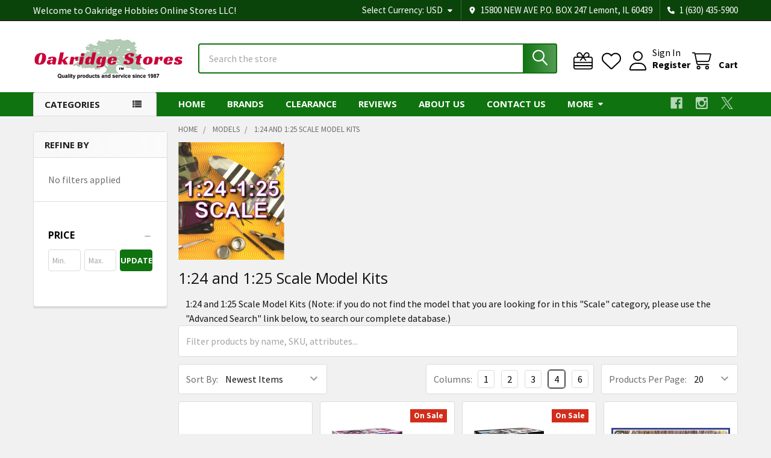

--- FILE ---
content_type: text/html; charset=UTF-8
request_url: https://oakridgestores.com/models/1-24-and-1-25-scale-model-kits/?page=2
body_size: 54401
content:


    <!DOCTYPE html>
<html class="no-js" lang="en">
        <head>
        <title>1:24 and 1:25 Scale Model Kits - Page 2</title>
        <link rel="dns-prefetch preconnect" href="https://cdn11.bigcommerce.com/s-ilvf24t188" crossorigin><link rel="dns-prefetch preconnect" href="https://fonts.googleapis.com/" crossorigin><link rel="dns-prefetch preconnect" href="https://fonts.gstatic.com/" crossorigin>
        <meta name="keywords" content="1:24, 1:25, 1:25 Scale, 1:24 Scale, Scale, Plastic Model, Kit, 1:72 Scale, Model Kit, wooden kit, wood kit, wooden model kit, wooden model, car, truck, plane, ship, boat, jet, airplane, tank, military, vehicle, house, building, military vehicle"><meta name="description" content="1:24 and 1:25 Scale Model Kits - car, truck, plane, ship, boat, jet, airplane, tank, military, vehicle, house, building, military vehicle"><link rel='canonical' href='https://oakridgestores.com/models/1-24-and-1-25-scale-model-kits/?page=2' /><meta name='platform' content='bigcommerce.stencil' />
        
                <link rel="prev" href="https://oakridgestores.com/models/1-24-and-1-25-scale-model-kits/?page=1">
        <link rel="next" href="https://oakridgestores.com/models/1-24-and-1-25-scale-model-kits/?page=3">


        <link href="https://cdn11.bigcommerce.com/s-ilvf24t188/product_images/oakridge-tree-favicon.png?t=1565741658" rel="shortcut icon">
        <meta name="viewport" content="width=device-width, initial-scale=1">

        <script>
            document.documentElement.className = document.documentElement.className.replace('no-js', 'js');
        </script>

        <script>
    function browserSupportsAllFeatures() {
        return window.Promise
            && window.fetch
            && window.URL
            && window.URLSearchParams
            && window.WeakMap
            // object-fit support
            && ('objectFit' in document.documentElement.style);
    }

    function loadScript(src) {
        var js = document.createElement('script');
        js.src = src;
        js.onerror = function () {
            console.error('Failed to load polyfill script ' + src);
        };
        document.head.appendChild(js);
    }

    if (!browserSupportsAllFeatures()) {
        loadScript('https://cdn11.bigcommerce.com/s-ilvf24t188/stencil/60e08ed0-f62d-013c-5649-16f262f229ac/e/e01e5930-0847-013e-281b-12dfe1e49f82/dist/theme-bundle.polyfills.js');
    }
</script>
        <script>window.consentManagerTranslations = `{"locale":"en","locales":{"consent_manager.data_collection_warning":"en","consent_manager.accept_all_cookies":"en","consent_manager.gdpr_settings":"en","consent_manager.data_collection_preferences":"en","consent_manager.manage_data_collection_preferences":"en","consent_manager.use_data_by_cookies":"en","consent_manager.data_categories_table":"en","consent_manager.allow":"en","consent_manager.accept":"en","consent_manager.deny":"en","consent_manager.dismiss":"en","consent_manager.reject_all":"en","consent_manager.category":"en","consent_manager.purpose":"en","consent_manager.functional_category":"en","consent_manager.functional_purpose":"en","consent_manager.analytics_category":"en","consent_manager.analytics_purpose":"en","consent_manager.targeting_category":"en","consent_manager.advertising_category":"en","consent_manager.advertising_purpose":"en","consent_manager.essential_category":"en","consent_manager.esential_purpose":"en","consent_manager.yes":"en","consent_manager.no":"en","consent_manager.not_available":"en","consent_manager.cancel":"en","consent_manager.save":"en","consent_manager.back_to_preferences":"en","consent_manager.close_without_changes":"en","consent_manager.unsaved_changes":"en","consent_manager.by_using":"en","consent_manager.agree_on_data_collection":"en","consent_manager.change_preferences":"en","consent_manager.cancel_dialog_title":"en","consent_manager.privacy_policy":"en","consent_manager.allow_category_tracking":"en","consent_manager.disallow_category_tracking":"en"},"translations":{"consent_manager.data_collection_warning":"We use cookies (and other similar technologies) to collect data to improve your shopping experience.","consent_manager.accept_all_cookies":"Accept All Cookies","consent_manager.gdpr_settings":"Settings","consent_manager.data_collection_preferences":"Website Data Collection Preferences","consent_manager.manage_data_collection_preferences":"Manage Website Data Collection Preferences","consent_manager.use_data_by_cookies":" uses data collected by cookies and JavaScript libraries to improve your shopping experience.","consent_manager.data_categories_table":"The table below outlines how we use this data by category. To opt out of a category of data collection, select 'No' and save your preferences.","consent_manager.allow":"Allow","consent_manager.accept":"Accept","consent_manager.deny":"Deny","consent_manager.dismiss":"Dismiss","consent_manager.reject_all":"Reject all","consent_manager.category":"Category","consent_manager.purpose":"Purpose","consent_manager.functional_category":"Functional","consent_manager.functional_purpose":"Enables enhanced functionality, such as videos and live chat. If you do not allow these, then some or all of these functions may not work properly.","consent_manager.analytics_category":"Analytics","consent_manager.analytics_purpose":"Provide statistical information on site usage, e.g., web analytics so we can improve this website over time.","consent_manager.targeting_category":"Targeting","consent_manager.advertising_category":"Advertising","consent_manager.advertising_purpose":"Used to create profiles or personalize content to enhance your shopping experience.","consent_manager.essential_category":"Essential","consent_manager.esential_purpose":"Essential for the site and any requested services to work, but do not perform any additional or secondary function.","consent_manager.yes":"Yes","consent_manager.no":"No","consent_manager.not_available":"N/A","consent_manager.cancel":"Cancel","consent_manager.save":"Save","consent_manager.back_to_preferences":"Back to Preferences","consent_manager.close_without_changes":"You have unsaved changes to your data collection preferences. Are you sure you want to close without saving?","consent_manager.unsaved_changes":"You have unsaved changes","consent_manager.by_using":"By using our website, you're agreeing to our","consent_manager.agree_on_data_collection":"By using our website, you're agreeing to the collection of data as described in our ","consent_manager.change_preferences":"You can change your preferences at any time","consent_manager.cancel_dialog_title":"Are you sure you want to cancel?","consent_manager.privacy_policy":"Privacy Policy","consent_manager.allow_category_tracking":"Allow [CATEGORY_NAME] tracking","consent_manager.disallow_category_tracking":"Disallow [CATEGORY_NAME] tracking"}}`;</script>
        
        <script>
            window.lazySizesConfig = window.lazySizesConfig || {};
            window.lazySizesConfig.loadMode = 1;
        </script>
        <script async src="https://cdn11.bigcommerce.com/s-ilvf24t188/stencil/60e08ed0-f62d-013c-5649-16f262f229ac/e/e01e5930-0847-013e-281b-12dfe1e49f82/dist/theme-bundle.head_async.js"></script>

            <script>
                (function() {
                    var el = document.createElement('head');
                    el.innerHTML = '<link href="https://fonts.googleapis.com/css?family=Open+Sans:700,400%7CSource+Sans+Pro:400,400i,300,300i,600,600i,700,700i&display=swap" rel="stylesheet">'.replace('rel="stylesheet"', 'rel="preload" as="style" onload="this.onload=null;this.rel=\'stylesheet\'"');
                    el.children && el.children[0] && document.head.appendChild(el.children[0]);
                })();
            </script>
            <noscript><link href="https://fonts.googleapis.com/css?family=Open+Sans:700,400%7CSource+Sans+Pro:400,400i,300,300i,600,600i,700,700i&display=swap" rel="stylesheet"></noscript>

            <link data-stencil-stylesheet href="https://cdn11.bigcommerce.com/s-ilvf24t188/stencil/60e08ed0-f62d-013c-5649-16f262f229ac/e/e01e5930-0847-013e-281b-12dfe1e49f82/css/theme-819d2430-d3be-013e-c3c3-2258268df3cf.css" rel="stylesheet">

            <script>
                window.lazySizesConfig.loadHidden = false;
                window.lazySizesConfig.expand = 0;
            </script>
            <script>!function(n){"use strict";n.loadCSS||(n.loadCSS=function(){});var o=loadCSS.relpreload={};if(o.support=function(){var e;try{e=n.document.createElement("link").relList.supports("preload")}catch(t){e=!1}return function(){return e}}(),o.bindMediaToggle=function(t){var e=t.media||"all";function a(){t.addEventListener?t.removeEventListener("load",a):t.attachEvent&&t.detachEvent("onload",a),t.setAttribute("onload",null),t.media=e}t.addEventListener?t.addEventListener("load",a):t.attachEvent&&t.attachEvent("onload",a),setTimeout(function(){t.rel="stylesheet",t.media="only x"}),setTimeout(a,3e3)},o.poly=function(){if(!o.support())for(var t=n.document.getElementsByTagName("link"),e=0;e<t.length;e++){var a=t[e];"preload"!==a.rel||"style"!==a.getAttribute("as")||a.getAttribute("data-loadcss")||(a.setAttribute("data-loadcss",!0),o.bindMediaToggle(a))}},!o.support()){o.poly();var t=n.setInterval(o.poly,500);n.addEventListener?n.addEventListener("load",function(){o.poly(),n.clearInterval(t)}):n.attachEvent&&n.attachEvent("onload",function(){o.poly(),n.clearInterval(t)})}"undefined"!=typeof exports?exports.loadCSS=loadCSS:n.loadCSS=loadCSS}("undefined"!=typeof global?global:this);</script>                <!-- Start Tracking Code for analytics_googleanalytics -->

<!-- Global site tag (gtag.js) - Google Ads: 1071913128 -->
<script async src="https://www.googletagmanager.com/gtag/js?id=AW-1071913128"></script>
<script>
  window.dataLayer = window.dataLayer || [];
  function gtag(){dataLayer.push(arguments);}
  gtag('js', new Date());

  gtag('config', 'AW-1071913128');
</script>

<script async src="https://www.googletagmanager.com/gtag/js?id=UA-146444536-1"></script>
<script>
  window.dataLayer = window.dataLayer || [];
  function gtag(){dataLayer.push(arguments);}
  gtag('js', new Date());

  gtag('config', 'UA-146444536-1');
  var oProducts = new Array();
  function trackEcommerce() {
    this._addTrans = addTrans;
    this._addItem = addItems;
    this._trackTrans = trackTrans;
  }

  function addItems(orderID,sku,product,variation,price,qty) {
    oProducts.push({
      "id": sku,
      "name": product,
      "category": variation,
      "quantity": qty,
      "price": price
    });
  }

  function addTrans(orderID,store,total,tax,shipping,city,state,country) {
    window.transaction_id= orderID;
    window.affiliation=store;
    window.value=total;
    window.tax=tax;
    window.shipping=shipping;
  }

  function trackTrans() {
    gtag('event', 'purchase', {
      "transaction_id": window.transaction_id,
      "affiliation": window.affiliation,
      "value": window.value,
      "currency": "USD",
      "tax": window.tax,
      "shipping": window.shipping,
      "items": window.oProducts
    });
  }
  var pageTracker = new trackEcommerce();
</script>


<!-- End Tracking Code for analytics_googleanalytics -->

<!-- Start Tracking Code for analytics_googleanalytics4 -->

<script data-cfasync="false" src="https://cdn11.bigcommerce.com/shared/js/google_analytics4_bodl_subscribers-358423becf5d870b8b603a81de597c10f6bc7699.js" integrity="sha256-gtOfJ3Avc1pEE/hx6SKj/96cca7JvfqllWA9FTQJyfI=" crossorigin="anonymous"></script>
<script data-cfasync="false">
  (function () {
    window.dataLayer = window.dataLayer || [];

    function gtag(){
        dataLayer.push(arguments);
    }

    function initGA4(event) {
         function setupGtag() {
            function configureGtag() {
                gtag('js', new Date());
                gtag('set', 'developer_id.dMjk3Nj', true);
                gtag('config', 'G-27QR0CQQ9Z');
            }

            var script = document.createElement('script');

            script.src = 'https://www.googletagmanager.com/gtag/js?id=G-27QR0CQQ9Z';
            script.async = true;
            script.onload = configureGtag;

            document.head.appendChild(script);
        }

        setupGtag();

        if (typeof subscribeOnBodlEvents === 'function') {
            subscribeOnBodlEvents('G-27QR0CQQ9Z', false);
        }

        window.removeEventListener(event.type, initGA4);
    }

    

    var eventName = document.readyState === 'complete' ? 'consentScriptsLoaded' : 'DOMContentLoaded';
    window.addEventListener(eventName, initGA4, false);
  })()
</script>

<!-- End Tracking Code for analytics_googleanalytics4 -->

<!-- Start Tracking Code for analytics_siteverification -->

<meta name="google-site-verification" content="uE5osMtm15U3h1aYbB45z3q0S1srSVkNYohRpvq86f4" />
<meta name="msvalidate.01" content="6B80060C4E3A84F8AAEC14C55D836770" />

<!-- End Tracking Code for analytics_siteverification -->


<script type="text/javascript" src="https://checkout-sdk.bigcommerce.com/v1/loader.js" defer ></script>
<script type="text/javascript">
var BCData = {};
</script>
<!-- Meta Pixel Code -->
<script>
!function(f,b,e,v,n,t,s)
{if(f.fbq)return;n=f.fbq=function(){n.callMethod?
n.callMethod.apply(n,arguments):n.queue.push(arguments)};
if(!f._fbq)f._fbq=n;n.push=n;n.loaded=!0;n.version='2.0';
n.queue=[];t=b.createElement(e);t.async=!0;
t.src=v;s=b.getElementsByTagName(e)[0];
s.parentNode.insertBefore(t,s)}(window, document,'script',
'https://connect.facebook.net/en_US/fbevents.js');
fbq('init', '1227033118072322');
fbq('track', 'PageView');
</script>
<!-- End Meta Pixel Code --><script>(function(w,d,t,r,u){var f,n,i;w[u]=w[u]||[],f=function(){var o={ti:"16005811"};o.q=w[u],w[u]=new UET(o),w[u].push("pageLoad")},n=d.createElement(t),n.src=r,n.async=1,n.onload=n.onreadystatechange=function(){var s=this.readyState;s&&s!=="loaded"&&s!=="complete"||(f(),n.onload=n.onreadystatechange=null)},i=d.getElementsByTagName(t)[0],i.parentNode.insertBefore(n,i)})(window,document,"script","//bat.bing.com/bat.js","uetq");
</script>
    <script>
   window.uetq = window.uetq || [];  
   window.uetq.push('event', '', {'revenue_value': Replace_with_Variable_Revenue_Function(), 'currency': 'REPLACE_WITH_CURRENCY_CODE'});    
</script>

 <script data-cfasync="false" src="https://microapps.bigcommerce.com/bodl-events/1.9.4/index.js" integrity="sha256-Y0tDj1qsyiKBRibKllwV0ZJ1aFlGYaHHGl/oUFoXJ7Y=" nonce="" crossorigin="anonymous"></script>
 <script data-cfasync="false" nonce="">

 (function() {
    function decodeBase64(base64) {
       const text = atob(base64);
       const length = text.length;
       const bytes = new Uint8Array(length);
       for (let i = 0; i < length; i++) {
          bytes[i] = text.charCodeAt(i);
       }
       const decoder = new TextDecoder();
       return decoder.decode(bytes);
    }
    window.bodl = JSON.parse(decodeBase64("[base64]"));
 })()

 </script>

<script nonce="">
(function () {
    var xmlHttp = new XMLHttpRequest();

    xmlHttp.open('POST', 'https://bes.gcp.data.bigcommerce.com/nobot');
    xmlHttp.setRequestHeader('Content-Type', 'application/json');
    xmlHttp.send('{"store_id":"1000695299","timezone_offset":"-5.0","timestamp":"2026-02-01T00:27:26.21019900Z","visit_id":"f732c377-75a5-4718-83dc-d41d4c92cd47","channel_id":1}');
})();
</script>




        <!-- snippet location htmlhead -->

         
    </head>
    <body class="csscolumns papaSupermarket-layout--left-sidebar 
        papaSupermarket-style--modern
        papaSupermarket-pageType--category 
        papaSupermarket-page--pages-category 
        emthemesModez-productUniform
        
        papaSupermarket--showAllCategoriesMenu
        papaSupermarket--showSubcategoriesMenu
        
        has-faceted
        
        
        
        " id="topOfPage">


        <!-- snippet location header -->
        <svg data-src="https://cdn11.bigcommerce.com/s-ilvf24t188/stencil/60e08ed0-f62d-013c-5649-16f262f229ac/e/e01e5930-0847-013e-281b-12dfe1e49f82/img/icon-sprite.svg" class="icons-svg-sprite"></svg>

            <div data-emthemesmodez-remote-banner="emthemesModezBannersBlockAdvTopHeader"></div>
<header class="header" role="banner" >
    <a href="#" class="mobileMenu-toggle" data-mobile-menu-toggle="menu">
        <span class="mobileMenu-toggleIcon">Toggle menu</span>
    </a>

        <div class="emthemesModez-header-topSection">
            <div class="container">
                <nav class="navUser navUser--storeInfo">
    <ul class="navUser-section">
        <li class="navUser-item">
            <span class="navUser-welcome">Welcome to Oakridge Hobbies Online Stores LLC!</span>
        </li>
        <li class="navUser-item">
            <div data-emthemesmodez-remote-banner="emthemesModezBannersBlockTopHeaderBanner01"></div>
        </li>
    </ul>
</nav>

<nav class="navUser">

        <div data-emthemesmodez-remote-banner="emthemesModezBannersBlockTopHeaderBanner02"></div>

        <ul class="navUser-section">
    <li class="navUser-item">
        <a class="navUser-action navUser-action--currencySelector has-dropdown" href="#" data-dropdown="currencySelection" aria-controls="currencySelection" aria-expanded="false"><span class='emthemesModez-currency-label'>Select Currency:&nbsp;</span><span class='emthemesModez-currency-value'>USD</span> <i class="icon" aria-hidden="true"><svg><use href="#icon-caret-down" /></svg></i></a>
        <ul class="dropdown-menu" id="currencySelection" data-dropdown-content aria-hidden="true" tabindex="-1">
            <li class="dropdown-menu-item">
                <a href="https://oakridgestores.com/models/1-24-and-1-25-scale-model-kits/?setCurrencyId=1"
                   data-currency-code="USD"
                   data-cart-currency-switch-url="https://oakridgestores.com/cart/change-currency"
                   data-warning="Promotions and gift certificates that don&#x27;t apply to the new currency will be removed from your cart. Are you sure you want to continue?"
                >
                <strong>US Dollars</strong>
                </a>
            </li>
            <li class="dropdown-menu-item">
                <a href="https://oakridgestores.com/models/1-24-and-1-25-scale-model-kits/?setCurrencyId=2"
                   data-currency-code="CAD"
                   data-cart-currency-switch-url="https://oakridgestores.com/cart/change-currency"
                   data-warning="Promotions and gift certificates that don&#x27;t apply to the new currency will be removed from your cart. Are you sure you want to continue?"
                >
                Canadian Dollar
                </a>
            </li>
            <li class="dropdown-menu-item">
                <a href="https://oakridgestores.com/models/1-24-and-1-25-scale-model-kits/?setCurrencyId=3"
                   data-currency-code="MXN"
                   data-cart-currency-switch-url="https://oakridgestores.com/cart/change-currency"
                   data-warning="Promotions and gift certificates that don&#x27;t apply to the new currency will be removed from your cart. Are you sure you want to continue?"
                >
                Mexican Peso
                </a>
            </li>
            <li class="dropdown-menu-item">
                <a href="https://oakridgestores.com/models/1-24-and-1-25-scale-model-kits/?setCurrencyId=4"
                   data-currency-code="AUD"
                   data-cart-currency-switch-url="https://oakridgestores.com/cart/change-currency"
                   data-warning="Promotions and gift certificates that don&#x27;t apply to the new currency will be removed from your cart. Are you sure you want to continue?"
                >
                Australian Dollar
                </a>
            </li>
            <li class="dropdown-menu-item">
                <a href="https://oakridgestores.com/models/1-24-and-1-25-scale-model-kits/?setCurrencyId=5"
                   data-currency-code="GBP"
                   data-cart-currency-switch-url="https://oakridgestores.com/cart/change-currency"
                   data-warning="Promotions and gift certificates that don&#x27;t apply to the new currency will be removed from your cart. Are you sure you want to continue?"
                >
                British Pound
                </a>
            </li>
            <li class="dropdown-menu-item">
                <a href="https://oakridgestores.com/models/1-24-and-1-25-scale-model-kits/?setCurrencyId=6"
                   data-currency-code="EUR"
                   data-cart-currency-switch-url="https://oakridgestores.com/cart/change-currency"
                   data-warning="Promotions and gift certificates that don&#x27;t apply to the new currency will be removed from your cart. Are you sure you want to continue?"
                >
                Euro
                </a>
            </li>
        </ul>
    </li>
</ul>

    <ul class="navUser-section">
        
        <li class="navUser-item">
            <span class="navUser-action">
                <i class="icon" aria-hidden="true"><svg><use href="#icon-loc-solid" /></svg></i>
                <span>15800 NEW AVE
P.O. BOX 247
Lemont, IL 60439</span>
            </span>
        </li>

        <li class="navUser-item">
            <a class="navUser-action" href="tel:1 (630) 435-5900">
                <i class="icon"><svg><use href="#icon-phone-solid" /></svg></i>
                <span>1 (630) 435-5900</span>
            </a>
        </li>

    </ul>
</nav>            </div>
        </div>

    <div class="emthemesModez-header-userSection emthemesModez-header-userSection--logo-left" data-stickymenu>
        <div class="container">
                <div class="header-logo header-logo--left">
                    <a href="https://oakridgestores.com/" data-instantload='{"page":"home"}'>
            <div class="header-logo-image-container">
                <img class="header-logo-image" src="https://cdn11.bigcommerce.com/s-ilvf24t188/images/stencil/250x95/xn1t_1601257909__24273.original.png" srcset="https://cdn11.bigcommerce.com/s-ilvf24t188/images/stencil/250x100/xn1t_1601257909__24273.original.png 1x, https://cdn11.bigcommerce.com/s-ilvf24t188/images/stencil/500w/xn1t_1601257909__24273.original.png 2x" alt="Oakridge Hobbies Online Stores LLC" title="Oakridge Hobbies Online Stores LLC">
            </div>
</a>
                </div>

            <nav class="navUser">
    
    <ul class="navUser-section navUser-section--alt">
        <li class="navUser-item navUser-item--recentlyViewed">
            <a class="navUser-action navUser-action--recentlyViewed" href="#recently-viewed" data-dropdown="recently-viewed-dropdown" data-options="align:right" title="Recently Viewed" style="display:none">
                <i class="icon"><svg><use href="#icon-recent-list" /></svg></i>
                <span class="navUser-item-recentlyViewedLabel"><span class='firstword'>Recently </span>Viewed</span>
            </a>
            <div class="dropdown-menu" id="recently-viewed-dropdown" data-dropdown-content aria-hidden="true"></div>
        </li>

            <li class="navUser-item">
                <a class="navUser-action navUser-action--giftCert" href="/giftcertificates.php" title="Gift Certificates">
                    <i class="icon"><svg><use href="#icon-gift" /></svg></i>
                    <span class="navUser-item-giftCertLabel"><span class='firstword'>Gift </span>Certificates</span>
                </a>
            </li>

            <li class="navUser-item">
                <a class="navUser-action navUser-action--wishlist" href="/wishlist.php" title="Wish Lists">
                    <i class="icon"><svg><use href="#icon-heart" /></svg></i>
                    <span class="navUser-item-wishlistLabel"><span class='firstword'>Wish </span>Lists</span>
                </a>
            </li>
        

            <li class="navUser-item navUser-item--account">
                <i class="icon"><svg><use href="#icon-user" /></svg></i>
                <span class="navUser-actions">
                        <span class="navUser-subtitle">
                            <a class="navUser-action" href="/login.php">
                                <span class="navUser-item-loginLabel">Sign In</span>
                            </a>
                        </span>
                            <a class="navUser-action" href="/login.php?action=create_account">Register</a>
                </span>
            </li>

        <li class="navUser-item navUser-item--cart">
            <a
                class="navUser-action navUser-action--cart"
                data-cart-preview
                data-dropdown="cart-preview-dropdown"
                data-options="align:right"
                href="/cart.php"
                title="Cart">
                <i class="icon"><svg><use href="#icon-cart" /></svg></i>
                <span class="_rows">
                    <span class="countPill cart-quantity"></span>
                    <span class="navUser-item-cartLabel">Cart</span>
                </span>
            </a>

            <div class="dropdown-menu" id="cart-preview-dropdown" data-dropdown-content aria-hidden="true"></div>
        </li>
    </ul>
</nav>

            <div class="emthemesModez-quickSearch" data-prevent-quick-search-close>
    <!-- snippet location forms_search -->
    <form class="form" action="/search.php">
        <fieldset class="form-fieldset">
            <div class="form-field">
                <label class="is-srOnly" for="search_query">Search</label>
                <div class="form-prefixPostfix wrap">
                    <input class="form-input" data-search-quick name="search_query" id="search_query" data-error-message="Search field cannot be empty." placeholder="Search the store" autocomplete="off">
                    <input type="submit" class="button button--primary form-prefixPostfix-button--postfix" value="Search" />
                </div>
            </div>
        </fieldset>
    </form>
</div>        </div>
    </div>

    <div class="navPages-container navPages-container--bg" id="menu" data-menu>
        <div class="container">
            <nav class="navPages">

        <div class="emthemesModez-navPages-verticalCategories-container">
            <a class="navPages-action has-subMenu" role="none">Categories</a>
            <div class="emthemesModez-verticalCategories is-open " id="emthemesModez-verticalCategories" data-emthemesmodez-fix-height="emthemesModez-section1-container">
                <ul class="navPages-list navPages-list--categories">

                            <li class="navPages-item">
                                <a class="navPages-action has-subMenu " href="https://oakridgestores.com/birding/"
    data-instantload
    
    data-collapsible="navPages-3061"
    data-collapsible-disabled-breakpoint="medium"
    data-collapsible-disabled-state="open"
    data-collapsible-enabled-state="closed">
    Birding <i class="icon navPages-action-moreIcon" aria-hidden="true"><svg><use href="#icon-caret-down" /></svg></i>
</a>
<div class="navPage-subMenu
    " id="navPages-3061" aria-hidden="true" tabindex="-1">
    <ul class="navPage-subMenu-list">
        <li class="navPage-subMenu-item">
            <a class="navPage-subMenu-action navPages-action" href="https://oakridgestores.com/birding/" data-instantload>All Birding</a>
        </li>
            <li class="navPage-subMenu-item">
                    <a class="navPage-subMenu-action navPages-action" href="https://oakridgestores.com/birding/bird-bath-pond-heaters-and-deicers/" data-instantload >Bird Bath &amp; Pond Heaters and Deicers</a>
            </li>
            <li class="navPage-subMenu-item">
                    <a class="navPage-subMenu-action navPages-action" href="https://oakridgestores.com/birding/bird-bath-watering-accessories/" data-instantload >Bird Bath &amp; Watering Accessories</a>
            </li>
            <li class="navPage-subMenu-item">
                    <a class="navPage-subMenu-action navPages-action" href="https://oakridgestores.com/birding/bird-bath-cleaner/" data-instantload >Bird Bath Cleaner</a>
            </li>
            <li class="navPage-subMenu-item">
                    <a class="navPage-subMenu-action navPages-action" href="https://oakridgestores.com/birding/bird-baths-waterers/" data-instantload >Bird Baths &amp; Waterers</a>
            </li>
            <li class="navPage-subMenu-item">
                    <a class="navPage-subMenu-action navPages-action" href="https://oakridgestores.com/birding/bird-baths-drippers-misters-water-movers/" data-instantload >Bird Baths - Drippers, Misters, Water Movers</a>
            </li>
            <li class="navPage-subMenu-item">
                    <a class="navPage-subMenu-action navPages-action" href="https://oakridgestores.com/birding/bird-baths-heated/" data-instantload >Bird Baths - Heated</a>
            </li>
            <li class="navPage-subMenu-item">
                    <a class="navPage-subMenu-action navPages-action" href="https://oakridgestores.com/birding/bird-baths-solar/" data-instantload >Bird Baths - Solar</a>
            </li>
            <li class="navPage-subMenu-item">
                    <a class="navPage-subMenu-action navPages-action" href="https://oakridgestores.com/birding/bird-baths-waterers-accessories/" data-instantload >Bird Baths, Waterers &amp; Accessories</a>
            </li>
            <li class="navPage-subMenu-item">
                    <a class="navPage-subMenu-action navPages-action" href="https://oakridgestores.com/birding/bird-food-hummingbird-nectar/" data-instantload >Bird Food - Hummingbird Nectar</a>
            </li>
            <li class="navPage-subMenu-item">
                    <a class="navPage-subMenu-action navPages-action" href="https://oakridgestores.com/birding/bird-food-mealworms-and-grubs/" data-instantload >Bird Food - Mealworms and Grubs</a>
            </li>
            <li class="navPage-subMenu-item">
                    <a class="navPage-subMenu-action navPages-action" href="https://oakridgestores.com/birding/bird-food-oriole-nectar-and-jelly/" data-instantload >Bird Food - Oriole Nectar and Jelly</a>
            </li>
            <li class="navPage-subMenu-item">
                    <a class="navPage-subMenu-action navPages-action" href="https://oakridgestores.com/birding/bird-food-peanuts-and-peanut-butter/" data-instantload >Bird Food - Peanuts and Peanut Butter</a>
            </li>
            <li class="navPage-subMenu-item">
                    <a class="navPage-subMenu-action navPages-action" href="https://oakridgestores.com/birding/bird-food-scoops-and-funnels/" data-instantload >Bird Food - Scoops and Funnels</a>
            </li>
            <li class="navPage-subMenu-item">
                    <a class="navPage-subMenu-action navPages-action" href="https://oakridgestores.com/birding/bird-food-seed/" data-instantload >Bird Food - Seed</a>
            </li>
            <li class="navPage-subMenu-item">
                    <a class="navPage-subMenu-action navPages-action" href="https://oakridgestores.com/birding/bird-food-seed-storage-containers/" data-instantload >Bird Food - Seed Storage Containers</a>
            </li>
            <li class="navPage-subMenu-item">
                    <a class="navPage-subMenu-action navPages-action" href="https://oakridgestores.com/birding/bird-food-suet-cakes-and-plugs/" data-instantload >Bird Food - Suet, Cakes and Plugs</a>
            </li>
            <li class="navPage-subMenu-item">
                    <a class="navPage-subMenu-action navPages-action" href="https://oakridgestores.com/birding/bird-house-feeder-accessories-parts/" data-instantload >Bird House &amp; Feeder Accessories &amp; Parts</a>
            </li>
            <li class="navPage-subMenu-item">
                    <a class="navPage-subMenu-action navPages-action" href="https://oakridgestores.com/birding/bird-house-kits/" data-instantload >Bird House Kits</a>
            </li>
            <li class="navPage-subMenu-item">
                    <a class="navPage-subMenu-action navPages-action" href="https://oakridgestores.com/birding/bird-house-nesting-material/" data-instantload >Bird House Nesting Material</a>
            </li>
            <li class="navPage-subMenu-item">
                    <a class="navPage-subMenu-action navPages-action" href="https://oakridgestores.com/birding/bird-houses/" data-instantload >Bird Houses</a>
            </li>
            <li class="navPage-subMenu-item">
                    <a class="navPage-subMenu-action navPages-action" href="https://oakridgestores.com/birding/bird-watching-optics-cameras-bird-calls/" data-instantload >Bird Watching, Optics, Cameras, Bird Calls</a>
            </li>
            <li class="navPage-subMenu-item">
                    <a class="navPage-subMenu-action navPages-action" href="https://oakridgestores.com/birding/cleaning-brushes/" data-instantload >Cleaning Brushes</a>
            </li>
            <li class="navPage-subMenu-item">
                    <a class="navPage-subMenu-action navPages-action" href="https://oakridgestores.com/birding/feeders-all-bird-feeders/" data-instantload >Feeders - All Bird Feeders</a>
            </li>
            <li class="navPage-subMenu-item">
                    <a class="navPage-subMenu-action navPages-action" href="https://oakridgestores.com/birding/feeders-baffles-and-predator-guards/" data-instantload >Feeders - Baffles and Predator Guards</a>
            </li>
            <li class="navPage-subMenu-item">
                    <a class="navPage-subMenu-action navPages-action" href="https://oakridgestores.com/birding/feeders-bird-feeder-kits/" data-instantload >Feeders - Bird Feeder Kits</a>
            </li>
            <li class="navPage-subMenu-item">
                    <a class="navPage-subMenu-action navPages-action" href="https://oakridgestores.com/birding/feeders-fruit-and-jelly/" data-instantload >Feeders - Fruit and Jelly</a>
            </li>
            <li class="navPage-subMenu-item">
                    <a class="navPage-subMenu-action navPages-action" href="https://oakridgestores.com/birding/feeders-hummingbird/" data-instantload >Feeders - Hummingbird</a>
            </li>
            <li class="navPage-subMenu-item">
                    <a class="navPage-subMenu-action navPages-action" href="https://oakridgestores.com/birding/feeders-meal-worm/" data-instantload >Feeders - Meal Worm</a>
            </li>
            <li class="navPage-subMenu-item">
                    <a class="navPage-subMenu-action navPages-action" href="https://oakridgestores.com/birding/feeders-oriole/" data-instantload >Feeders - Oriole</a>
            </li>
            <li class="navPage-subMenu-item">
                    <a class="navPage-subMenu-action navPages-action" href="https://oakridgestores.com/birding/feeders-peanut-and-peanut-butter/" data-instantload >Feeders - Peanut and Peanut Butter</a>
            </li>
            <li class="navPage-subMenu-item">
                    <a class="navPage-subMenu-action navPages-action" href="https://oakridgestores.com/birding/feeders-recycled/" data-instantload >Feeders - Recycled</a>
            </li>
            <li class="navPage-subMenu-item">
                    <a class="navPage-subMenu-action navPages-action" href="https://oakridgestores.com/birding/feeders-seed/" data-instantload >Feeders - Seed</a>
            </li>
            <li class="navPage-subMenu-item">
                    <a class="navPage-subMenu-action navPages-action" href="https://oakridgestores.com/birding/feeders-seed-trays-and-saucers/" data-instantload >Feeders - Seed Trays and Saucers</a>
            </li>
            <li class="navPage-subMenu-item">
                    <a class="navPage-subMenu-action navPages-action" href="https://oakridgestores.com/birding/feeders-solar-powered-bird-feeders/" data-instantload >Feeders - Solar Powered Bird Feeders</a>
            </li>
            <li class="navPage-subMenu-item">
                    <a class="navPage-subMenu-action navPages-action" href="https://oakridgestores.com/birding/feeders-squirrel-resistant/" data-instantload >Feeders - Squirrel-Resistant</a>
            </li>
            <li class="navPage-subMenu-item">
                    <a class="navPage-subMenu-action navPages-action" href="https://oakridgestores.com/birding/feeders-suet-seed-log-and-cake/" data-instantload >Feeders - Suet, Seed Log and Cake</a>
            </li>
            <li class="navPage-subMenu-item">
                    <a class="navPage-subMenu-action navPages-action" href="https://oakridgestores.com/birding/feeders-thistle/" data-instantload >Feeders - Thistle</a>
            </li>
            <li class="navPage-subMenu-item">
                    <a class="navPage-subMenu-action navPages-action" href="https://oakridgestores.com/birding/feeders-window-bird-feeders/" data-instantload >Feeders - Window Bird Feeders</a>
            </li>
            <li class="navPage-subMenu-item">
                    <a class="navPage-subMenu-action navPages-action" href="https://oakridgestores.com/birding/mounting-hardware/" data-instantload >Mounting Hardware</a>
            </li>
            <li class="navPage-subMenu-item">
                    <a
                        class="navPage-subMenu-action navPages-action has-subMenu"
                        href="https://oakridgestores.com/birding/wild-bird-specific/"
                        data-instantload
                        
                        data-collapsible="navPages-3077"
                        data-collapsible-disabled-breakpoint="medium"
                        data-collapsible-disabled-state="open"
                        data-collapsible-enabled-state="closed">
                        Wild Bird - Specific <i class="icon navPages-action-moreIcon" aria-hidden="true"><svg><use href="#icon-caret-down" /></svg></i>
                    </a>
                    <ul class="navPage-childList" id="navPages-3077">
                        <li class="navPage-childList-item">
                            <a class="navPage-childList-action navPages-action" href="https://oakridgestores.com/birding/wild-bird-specific/" data-instantload>All Wild Bird - Specific</a>
                        </li>
                        <li class="navPage-childList-item">
                                <a class="navPage-childList-action navPages-action" data-instantload href="https://oakridgestores.com/birding/wild-bird-specific/bluebird/" >Bluebird</a>
                        </li>
                        <li class="navPage-childList-item">
                                <a class="navPage-childList-action navPages-action" data-instantload href="https://oakridgestores.com/birding/wild-bird-specific/cardinals/" >Cardinals</a>
                        </li>
                        <li class="navPage-childList-item">
                                <a class="navPage-childList-action navPages-action" data-instantload href="https://oakridgestores.com/birding/wild-bird-specific/clingers/" >Clingers</a>
                        </li>
                        <li class="navPage-childList-item">
                                <a class="navPage-childList-action navPages-action" data-instantload href="https://oakridgestores.com/birding/wild-bird-specific/goldfinches/" >Goldfinches</a>
                        </li>
                        <li class="navPage-childList-item">
                                <a class="navPage-childList-action navPages-action" data-instantload href="https://oakridgestores.com/birding/wild-bird-specific/hummingbirds/" >Hummingbirds</a>
                        </li>
                        <li class="navPage-childList-item">
                                <a class="navPage-childList-action navPages-action" data-instantload href="https://oakridgestores.com/birding/wild-bird-specific/loons/" >Loons</a>
                        </li>
                        <li class="navPage-childList-item">
                                <a class="navPage-childList-action navPages-action" data-instantload href="https://oakridgestores.com/birding/wild-bird-specific/orioles/" >Orioles</a>
                        </li>
                        <li class="navPage-childList-item">
                                <a class="navPage-childList-action navPages-action" data-instantload href="https://oakridgestores.com/birding/wild-bird-specific/owls/" >Owls</a>
                        </li>
                        <li class="navPage-childList-item">
                                <a class="navPage-childList-action navPages-action" data-instantload href="https://oakridgestores.com/birding/wild-bird-specific/purple-martins/" >Purple Martins</a>
                        </li>
                    </ul>
            </li>
            <li class="navPage-subMenu-item">
                    <a class="navPage-subMenu-action navPages-action" href="https://oakridgestores.com/birding/wild-bird-deterrents/" data-instantload >Wild Bird Deterrents</a>
            </li>
            <li class="navPage-subMenu-item">
                    <a class="navPage-subMenu-action navPages-action" href="https://oakridgestores.com/birding/wild-bird-houses-nesting/" data-instantload >Wild Bird Houses &amp; Nesting</a>
            </li>
    </ul>
</div>
                            </li>
                            <li class="navPages-item">
                                <a class="navPages-action has-subMenu " href="https://oakridgestores.com/crafts/"
    data-instantload
    
    data-collapsible="navPages-2597"
    data-collapsible-disabled-breakpoint="medium"
    data-collapsible-disabled-state="open"
    data-collapsible-enabled-state="closed">
    Crafts <i class="icon navPages-action-moreIcon" aria-hidden="true"><svg><use href="#icon-caret-down" /></svg></i>
</a>
<div class="navPage-subMenu
    " id="navPages-2597" aria-hidden="true" tabindex="-1">
    <ul class="navPage-subMenu-list">
        <li class="navPage-subMenu-item">
            <a class="navPage-subMenu-action navPages-action" href="https://oakridgestores.com/crafts/" data-instantload>All Crafts</a>
        </li>
            <li class="navPage-subMenu-item">
                    <a class="navPage-subMenu-action navPages-action" href="https://oakridgestores.com/crafts/instructional-art-sets/" data-instantload >Instructional Art Sets</a>
            </li>
            <li class="navPage-subMenu-item">
                    <a class="navPage-subMenu-action navPages-action" href="https://oakridgestores.com/crafts/artists-painting-drawing-supplies/" data-instantload >Artist&#x27;s Painting &amp; Drawing Supplies</a>
            </li>
            <li class="navPage-subMenu-item">
                    <a class="navPage-subMenu-action navPages-action" href="https://oakridgestores.com/crafts/arts-crafts-how-to-books-media/" data-instantload >Arts &amp; Crafts How-To Books &amp; Media</a>
            </li>
            <li class="navPage-subMenu-item">
                    <a class="navPage-subMenu-action navPages-action" href="https://oakridgestores.com/crafts/calligraphy-printmaking/" data-instantload >Calligraphy &amp; Printmaking</a>
            </li>
            <li class="navPage-subMenu-item">
                    <a class="navPage-subMenu-action navPages-action" href="https://oakridgestores.com/crafts/clay-metal-glass-stone-crafts/" data-instantload >Clay, Metal, Glass &amp; Stone Crafts</a>
            </li>
            <li class="navPage-subMenu-item">
                    <a class="navPage-subMenu-action navPages-action" href="https://oakridgestores.com/crafts/coloring-books/" data-instantload >Coloring Books</a>
            </li>
            <li class="navPage-subMenu-item">
                    <a class="navPage-subMenu-action navPages-action" href="https://oakridgestores.com/crafts/craft-basics-embellishments/" data-instantload >Craft Basics &amp; Embellishments</a>
            </li>
            <li class="navPage-subMenu-item">
                    <a class="navPage-subMenu-action navPages-action" href="https://oakridgestores.com/crafts/craft-how-to-books/" data-instantload >Craft How-To Books</a>
            </li>
            <li class="navPage-subMenu-item">
                    <a class="navPage-subMenu-action navPages-action" href="https://oakridgestores.com/crafts/craft-paints-more/" data-instantload >Craft Paints &amp; More</a>
            </li>
            <li class="navPage-subMenu-item">
                    <a class="navPage-subMenu-action navPages-action" href="https://oakridgestores.com/crafts/drawing-illustration/" data-instantload >Drawing &amp; Illustration</a>
            </li>
            <li class="navPage-subMenu-item">
                    <a class="navPage-subMenu-action navPages-action" href="https://oakridgestores.com/crafts/engraving-art-boards-scratch-foil-artwork-craft/" data-instantload >Engraving Art Boards - Scratch Foil Artwork Craft</a>
            </li>
            <li class="navPage-subMenu-item">
                    <a
                        class="navPage-subMenu-action navPages-action has-subMenu"
                        href="https://oakridgestores.com/crafts/fabric/"
                        data-instantload
                        
                        data-collapsible="navPages-3334"
                        data-collapsible-disabled-breakpoint="medium"
                        data-collapsible-disabled-state="open"
                        data-collapsible-enabled-state="closed">
                        Fabric <i class="icon navPages-action-moreIcon" aria-hidden="true"><svg><use href="#icon-caret-down" /></svg></i>
                    </a>
                    <ul class="navPage-childList" id="navPages-3334">
                        <li class="navPage-childList-item">
                            <a class="navPage-childList-action navPages-action" href="https://oakridgestores.com/crafts/fabric/" data-instantload>All Fabric</a>
                        </li>
                        <li class="navPage-childList-item">
                                <a class="navPage-childList-action navPages-action" data-instantload href="https://oakridgestores.com/crafts/fabric/babyville-diaper-making/" >Babyville &amp; Diaper Making</a>
                        </li>
                        <li class="navPage-childList-item">
                                <a class="navPage-childList-action navPages-action" data-instantload href="https://oakridgestores.com/crafts/fabric/burlap-jute/" >Burlap &amp; Jute</a>
                        </li>
                        <li class="navPage-childList-item">
                                <a class="navPage-childList-action navPages-action" data-instantload href="https://oakridgestores.com/crafts/fabric/duck-canvas/" >Duck Canvas</a>
                        </li>
                        <li class="navPage-childList-item">
                                <a class="navPage-childList-action navPages-action" data-instantload href="https://oakridgestores.com/crafts/fabric/precuts-kits-collections/" >Precuts, Kits &amp; Collections</a>
                        </li>
                    </ul>
            </li>
            <li class="navPage-subMenu-item">
                    <a class="navPage-subMenu-action navPages-action" href="https://oakridgestores.com/crafts/fabric-paint-more/" data-instantload >Fabric Paint &amp; More</a>
            </li>
            <li class="navPage-subMenu-item">
                    <a class="navPage-subMenu-action navPages-action" href="https://oakridgestores.com/crafts/film-vinyl-acetate-acrylic-iron-on-vinyl/" data-instantload >Film, Vinyl, Acetate &amp; Acrylic, Iron-On Vinyl</a>
            </li>
            <li class="navPage-subMenu-item">
                    <a class="navPage-subMenu-action navPages-action" href="https://oakridgestores.com/crafts/jewelry-making/" data-instantload >Jewelry Making</a>
            </li>
            <li class="navPage-subMenu-item">
                    <a
                        class="navPage-subMenu-action navPages-action has-subMenu"
                        href="https://oakridgestores.com/crafts/kids-crafts/"
                        data-instantload
                        
                        data-collapsible="navPages-2598"
                        data-collapsible-disabled-breakpoint="medium"
                        data-collapsible-disabled-state="open"
                        data-collapsible-enabled-state="closed">
                        Kid&#x27;s Crafts <i class="icon navPages-action-moreIcon" aria-hidden="true"><svg><use href="#icon-caret-down" /></svg></i>
                    </a>
                    <ul class="navPage-childList" id="navPages-2598">
                        <li class="navPage-childList-item">
                            <a class="navPage-childList-action navPages-action" href="https://oakridgestores.com/crafts/kids-crafts/" data-instantload>All Kid&#x27;s Crafts</a>
                        </li>
                        <li class="navPage-childList-item">
                                <a class="navPage-childList-action navPages-action" data-instantload href="https://oakridgestores.com/crafts/kids-crafts/kids-junior-paint-by-number-kits/" >Kid&#x27;s &amp; Junior Paint By Number Kits</a>
                        </li>
                        <li class="navPage-childList-item">
                                <a class="navPage-childList-action navPages-action" data-instantload href="https://oakridgestores.com/crafts/kids-crafts/kids-coloring-sets/" >Kid&#x27;s Coloring Sets</a>
                        </li>
                        <li class="navPage-childList-item">
                                <a class="navPage-childList-action navPages-action" data-instantload href="https://oakridgestores.com/crafts/kids-crafts/kids-cording-lacing-crafts/" >Kid&#x27;s Cording &amp; Lacing Crafts</a>
                        </li>
                        <li class="navPage-childList-item">
                                <a class="navPage-childList-action navPages-action" data-instantload href="https://oakridgestores.com/crafts/kids-crafts/kids-craft-activity-supplies/" >Kid&#x27;s Craft &amp; Activity Supplies</a>
                        </li>
                        <li class="navPage-childList-item">
                                <a class="navPage-childList-action navPages-action" data-instantload href="https://oakridgestores.com/crafts/kids-crafts/kids-crafts-activity-kits-general/" >Kid&#x27;s Crafts &amp; Activity Kits (General)</a>
                        </li>
                        <li class="navPage-childList-item">
                                <a class="navPage-childList-action navPages-action" data-instantload href="https://oakridgestores.com/crafts/kids-crafts/kids-melt-art-clay/" >Kid&#x27;s Melt Art &amp; Clay</a>
                        </li>
                        <li class="navPage-childList-item">
                                <a class="navPage-childList-action navPages-action" data-instantload href="https://oakridgestores.com/crafts/kids-crafts/kids-paint-art-sets/" >Kid&#x27;s Paint &amp; Art Sets</a>
                        </li>
                        <li class="navPage-childList-item">
                                <a class="navPage-childList-action navPages-action" data-instantload href="https://oakridgestores.com/crafts/kids-crafts/kids-paper-stickers-crafts/" >Kid&#x27;s Paper &amp; Stickers Crafts</a>
                        </li>
                        <li class="navPage-childList-item">
                                <a class="navPage-childList-action navPages-action" data-instantload href="https://oakridgestores.com/crafts/kids-crafts/kids-pencil-by-number-kits/" >Kid&#x27;s Pencil By Number Kits</a>
                        </li>
                        <li class="navPage-childList-item">
                                <a class="navPage-childList-action navPages-action" data-instantload href="https://oakridgestores.com/crafts/kids-crafts/kids-science-nature/" >Kid&#x27;s Science &amp; Nature</a>
                        </li>
                        <li class="navPage-childList-item">
                                <a class="navPage-childList-action navPages-action" data-instantload href="https://oakridgestores.com/crafts/kids-crafts/kids-stitching-weaving-crafts/" >Kid&#x27;s Stitching &amp; Weaving Crafts</a>
                        </li>
                        <li class="navPage-childList-item">
                                <a class="navPage-childList-action navPages-action" data-instantload href="https://oakridgestores.com/crafts/kids-crafts/kids-jewelry-fashion-crafts/" >Kids Jewelry &amp; Fashion Crafts</a>
                        </li>
                    </ul>
            </li>
            <li class="navPage-subMenu-item">
                    <a
                        class="navPage-subMenu-action navPages-action has-subMenu"
                        href="https://oakridgestores.com/crafts/knit-crochet/"
                        data-instantload
                        
                        data-collapsible="navPages-3025"
                        data-collapsible-disabled-breakpoint="medium"
                        data-collapsible-disabled-state="open"
                        data-collapsible-enabled-state="closed">
                        Knit &amp; Crochet <i class="icon navPages-action-moreIcon" aria-hidden="true"><svg><use href="#icon-caret-down" /></svg></i>
                    </a>
                    <ul class="navPage-childList" id="navPages-3025">
                        <li class="navPage-childList-item">
                            <a class="navPage-childList-action navPages-action" href="https://oakridgestores.com/crafts/knit-crochet/" data-instantload>All Knit &amp; Crochet</a>
                        </li>
                        <li class="navPage-childList-item">
                                <a class="navPage-childList-action navPages-action" data-instantload href="https://oakridgestores.com/crafts/knit-crochet/knitting-crochet-books/" >Knitting &amp; Crochet Books</a>
                        </li>
                        <li class="navPage-childList-item">
                                <a class="navPage-childList-action navPages-action" data-instantload href="https://oakridgestores.com/crafts/knit-crochet/knitting-crochet-yarn-craft-kits/" >Knitting &amp; Crochet Yarn &amp; Craft Kits</a>
                        </li>
                        <li class="navPage-childList-item">
                                <a class="navPage-childList-action navPages-action" data-instantload href="https://oakridgestores.com/crafts/knit-crochet/needles-hooks/" >Needles &amp; Hooks</a>
                        </li>
                        <li class="navPage-childList-item">
                                <a class="navPage-childList-action navPages-action" data-instantload href="https://oakridgestores.com/crafts/knit-crochet/notions-storage-project-bags-supplies/" >Notions, Storage, Project Bags &amp; Supplies</a>
                        </li>
                        <li class="navPage-childList-item">
                                <a class="navPage-childList-action navPages-action" data-instantload href="https://oakridgestores.com/crafts/knit-crochet/tatting/" >Tatting</a>
                        </li>
                    </ul>
            </li>
            <li class="navPage-subMenu-item">
                    <a
                        class="navPage-subMenu-action navPages-action has-subMenu"
                        href="https://oakridgestores.com/crafts/needle-arts/"
                        data-instantload
                        
                        data-collapsible="navPages-3033"
                        data-collapsible-disabled-breakpoint="medium"
                        data-collapsible-disabled-state="open"
                        data-collapsible-enabled-state="closed">
                        Needle Arts <i class="icon navPages-action-moreIcon" aria-hidden="true"><svg><use href="#icon-caret-down" /></svg></i>
                    </a>
                    <ul class="navPage-childList" id="navPages-3033">
                        <li class="navPage-childList-item">
                            <a class="navPage-childList-action navPages-action" href="https://oakridgestores.com/crafts/needle-arts/" data-instantload>All Needle Arts</a>
                        </li>
                        <li class="navPage-childList-item">
                                <a class="navPage-childList-action navPages-action" data-instantload href="https://oakridgestores.com/crafts/needle-arts/felt-applique-kits/" >Felt Applique Kits</a>
                        </li>
                        <li class="navPage-childList-item">
                                <a class="navPage-childList-action navPages-action" data-instantload href="https://oakridgestores.com/crafts/needle-arts/punch-needle-kits/" >Punch Needle Kits</a>
                        </li>
                        <li class="navPage-childList-item">
                                <a class="navPage-childList-action navPages-action" data-instantload href="https://oakridgestores.com/crafts/needle-arts/counted-cross-stitch/" >Counted Cross Stitch</a>
                        </li>
                        <li class="navPage-childList-item">
                                <a class="navPage-childList-action navPages-action" data-instantload href="https://oakridgestores.com/crafts/needle-arts/latch-hook-rug-hook/" >Latch Hook &amp; Rug Hook</a>
                        </li>
                        <li class="navPage-childList-item">
                                <a class="navPage-childList-action navPages-action" data-instantload href="https://oakridgestores.com/crafts/needle-arts/needle-art-craft-supplies/" >Needle Art Craft Supplies</a>
                        </li>
                        <li class="navPage-childList-item">
                                <a class="navPage-childList-action navPages-action" data-instantload href="https://oakridgestores.com/crafts/needle-arts/needle-art-stitching-fibers-embroidery-floss/" >Needle Art Stitching Fibers &amp; Embroidery Floss</a>
                        </li>
                        <li class="navPage-childList-item">
                                <a class="navPage-childList-action navPages-action" data-instantload href="https://oakridgestores.com/crafts/needle-arts/needlepoint-embroidery/" >Needlepoint &amp; Embroidery</a>
                        </li>
                        <li class="navPage-childList-item">
                                <a class="navPage-childList-action navPages-action" data-instantload href="https://oakridgestores.com/crafts/needle-arts/stamped-cross-stitch/" >Stamped Cross Stitch</a>
                        </li>
                    </ul>
            </li>
            <li class="navPage-subMenu-item">
                    <a
                        class="navPage-subMenu-action navPages-action has-subMenu"
                        href="https://oakridgestores.com/crafts/paint-by-numbers/"
                        data-instantload
                        
                        data-collapsible="navPages-2601"
                        data-collapsible-disabled-breakpoint="medium"
                        data-collapsible-disabled-state="open"
                        data-collapsible-enabled-state="closed">
                        Paint By Numbers <i class="icon navPages-action-moreIcon" aria-hidden="true"><svg><use href="#icon-caret-down" /></svg></i>
                    </a>
                    <ul class="navPage-childList" id="navPages-2601">
                        <li class="navPage-childList-item">
                            <a class="navPage-childList-action navPages-action" href="https://oakridgestores.com/crafts/paint-by-numbers/" data-instantload>All Paint By Numbers</a>
                        </li>
                        <li class="navPage-childList-item">
                                <a class="navPage-childList-action navPages-action" data-instantload href="https://oakridgestores.com/crafts/paint-by-numbers/bright-stripes/" >BRIGHT STRIPES</a>
                        </li>
                        <li class="navPage-childList-item">
                                <a class="navPage-childList-action navPages-action" data-instantload href="https://oakridgestores.com/crafts/paint-by-numbers/pink-picasso/" >Pink Picasso</a>
                        </li>
                        <li class="navPage-childList-item">
                                <a class="navPage-childList-action navPages-action" data-instantload href="https://oakridgestores.com/crafts/paint-by-numbers/art-canvas-art-painting-by-number-sets/" >ART - Canvas Art Painting By Number Sets</a>
                        </li>
                        <li class="navPage-childList-item">
                                <a class="navPage-childList-action navPages-action" data-instantload href="https://oakridgestores.com/crafts/paint-by-numbers/dimensions-paintworks-acrylic-paint-by-number-kit/" >DIMENSIONS PAINTWORKS Acrylic Paint by Number Kit</a>
                        </li>
                        <li class="navPage-childList-item">
                                <a class="navPage-childList-action navPages-action" data-instantload href="https://oakridgestores.com/crafts/paint-by-numbers/reeves-acrylic-paint-by-number-kits/" >REEVES Acrylic Paint by Number Kits</a>
                        </li>
                        <li class="navPage-childList-item">
                                <a class="navPage-childList-action navPages-action" data-instantload href="https://oakridgestores.com/crafts/paint-by-numbers/royal-langnickel-painting-by-number-kits/" >ROYAL &amp; LANGNICKEL Painting By Number Kits</a>
                        </li>
                    </ul>
            </li>
            <li class="navPage-subMenu-item">
                    <a class="navPage-subMenu-action navPages-action" href="https://oakridgestores.com/crafts/painting-with-diamond-dots/" data-instantload >Painting with Diamond Dots</a>
            </li>
            <li class="navPage-subMenu-item">
                    <a class="navPage-subMenu-action navPages-action" href="https://oakridgestores.com/crafts/paper-crafts/" data-instantload >Paper Crafts</a>
            </li>
            <li class="navPage-subMenu-item">
                    <a class="navPage-subMenu-action navPages-action" href="https://oakridgestores.com/crafts/party/" data-instantload >Party</a>
            </li>
            <li class="navPage-subMenu-item">
                    <a class="navPage-subMenu-action navPages-action" href="https://oakridgestores.com/crafts/pencil-by-number-and-sketching-sets/" data-instantload >Pencil By Number and Sketching Sets</a>
            </li>
            <li class="navPage-subMenu-item">
                    <a class="navPage-subMenu-action navPages-action" href="https://oakridgestores.com/crafts/ready-for-art-diy-home-decor/" data-instantload >READY-FOR-ART (DIY) Home Decor</a>
            </li>
            <li class="navPage-subMenu-item">
                    <a
                        class="navPage-subMenu-action navPages-action has-subMenu"
                        href="https://oakridgestores.com/crafts/scrapbooking-cards/"
                        data-instantload
                        
                        data-collapsible="navPages-3031"
                        data-collapsible-disabled-breakpoint="medium"
                        data-collapsible-disabled-state="open"
                        data-collapsible-enabled-state="closed">
                        Scrapbooking &amp; Cards <i class="icon navPages-action-moreIcon" aria-hidden="true"><svg><use href="#icon-caret-down" /></svg></i>
                    </a>
                    <ul class="navPage-childList" id="navPages-3031">
                        <li class="navPage-childList-item">
                            <a class="navPage-childList-action navPages-action" href="https://oakridgestores.com/crafts/scrapbooking-cards/" data-instantload>All Scrapbooking &amp; Cards</a>
                        </li>
                        <li class="navPage-childList-item">
                                <a class="navPage-childList-action navPages-action" data-instantload href="https://oakridgestores.com/crafts/scrapbooking-cards/die-cutting/" >Die Cutting</a>
                        </li>
                        <li class="navPage-childList-item">
                                <a class="navPage-childList-action navPages-action" data-instantload href="https://oakridgestores.com/crafts/scrapbooking-cards/embossing/" >Embossing</a>
                        </li>
                        <li class="navPage-childList-item">
                                <a class="navPage-childList-action navPages-action" data-instantload href="https://oakridgestores.com/crafts/scrapbooking-cards/inks-chalks-paints-leafing/" >Inks Chalks Paints Leafing</a>
                        </li>
                        <li class="navPage-childList-item">
                                <a class="navPage-childList-action navPages-action" data-instantload href="https://oakridgestores.com/crafts/scrapbooking-cards/pens-markers-pencils/" >Pens, Markers &amp; Pencils</a>
                        </li>
                        <li class="navPage-childList-item">
                                <a class="navPage-childList-action navPages-action" data-instantload href="https://oakridgestores.com/crafts/scrapbooking-cards/scrapbooking-and-card-paper-albums/" >Scrapbooking and Card Paper &amp; Albums</a>
                        </li>
                        <li class="navPage-childList-item">
                                <a class="navPage-childList-action navPages-action" data-instantload href="https://oakridgestores.com/crafts/scrapbooking-cards/scrapbooking-tools/" >Scrapbooking Tools</a>
                        </li>
                        <li class="navPage-childList-item">
                                <a class="navPage-childList-action navPages-action" data-instantload href="https://oakridgestores.com/crafts/scrapbooking-cards/stamping/" >Stamping</a>
                        </li>
                        <li class="navPage-childList-item">
                                <a class="navPage-childList-action navPages-action" data-instantload href="https://oakridgestores.com/crafts/scrapbooking-cards/stencils/" >Stencils</a>
                        </li>
                    </ul>
            </li>
            <li class="navPage-subMenu-item">
                    <a
                        class="navPage-subMenu-action navPages-action has-subMenu"
                        href="https://oakridgestores.com/crafts/sewing-quilting/"
                        data-instantload
                        
                        data-collapsible="navPages-3030"
                        data-collapsible-disabled-breakpoint="medium"
                        data-collapsible-disabled-state="open"
                        data-collapsible-enabled-state="closed">
                        Sewing &amp; Quilting <i class="icon navPages-action-moreIcon" aria-hidden="true"><svg><use href="#icon-caret-down" /></svg></i>
                    </a>
                    <ul class="navPage-childList" id="navPages-3030">
                        <li class="navPage-childList-item">
                            <a class="navPage-childList-action navPages-action" href="https://oakridgestores.com/crafts/sewing-quilting/" data-instantload>All Sewing &amp; Quilting</a>
                        </li>
                        <li class="navPage-childList-item">
                                <a class="navPage-childList-action navPages-action" data-instantload href="https://oakridgestores.com/crafts/sewing-quilting/quilting-kits/" >Quilting Kits</a>
                        </li>
                        <li class="navPage-childList-item">
                                <a class="navPage-childList-action navPages-action" data-instantload href="https://oakridgestores.com/crafts/sewing-quilting/batting-interfacing/" >Batting &amp; Interfacing</a>
                        </li>
                        <li class="navPage-childList-item">
                                <a class="navPage-childList-action navPages-action" data-instantload href="https://oakridgestores.com/crafts/sewing-quilting/lace-trim/" >Lace &amp; Trim</a>
                        </li>
                        <li class="navPage-childList-item">
                                <a class="navPage-childList-action navPages-action" data-instantload href="https://oakridgestores.com/crafts/sewing-quilting/patterns-books/" >Patterns &amp; Books</a>
                        </li>
                        <li class="navPage-childList-item">
                                <a class="navPage-childList-action navPages-action" data-instantload href="https://oakridgestores.com/crafts/sewing-quilting/scissors-rotary-cutters/" >Scissors &amp; Rotary Cutters</a>
                        </li>
                        <li class="navPage-childList-item">
                                <a class="navPage-childList-action navPages-action" data-instantload href="https://oakridgestores.com/crafts/sewing-quilting/sewing-machines-kits-notions-adhesives/" >Sewing Machines, Kits, Notions &amp; Adhesives</a>
                        </li>
                        <li class="navPage-childList-item">
                                <a class="navPage-childList-action navPages-action" data-instantload href="https://oakridgestores.com/crafts/sewing-quilting/sewing-ribbon-trim/" >Sewing Ribbon &amp; Trim</a>
                        </li>
                        <li class="navPage-childList-item">
                                <a class="navPage-childList-action navPages-action" data-instantload href="https://oakridgestores.com/crafts/sewing-quilting/tapes-zippers/" >Tapes &amp; Zippers</a>
                        </li>
                        <li class="navPage-childList-item">
                                <a class="navPage-childList-action navPages-action" data-instantload href="https://oakridgestores.com/crafts/sewing-quilting/thread/" >Thread</a>
                        </li>
                    </ul>
            </li>
            <li class="navPage-subMenu-item">
                    <a class="navPage-subMenu-action navPages-action" href="https://oakridgestores.com/crafts/stenciling-wall-decor/" data-instantload >Stenciling &amp; Wall Decor</a>
            </li>
            <li class="navPage-subMenu-item">
                    <a
                        class="navPage-subMenu-action navPages-action has-subMenu"
                        href="https://oakridgestores.com/crafts/traditional-crafts/"
                        data-instantload
                        
                        data-collapsible="navPages-3039"
                        data-collapsible-disabled-breakpoint="medium"
                        data-collapsible-disabled-state="open"
                        data-collapsible-enabled-state="closed">
                        Traditional Crafts <i class="icon navPages-action-moreIcon" aria-hidden="true"><svg><use href="#icon-caret-down" /></svg></i>
                    </a>
                    <ul class="navPage-childList" id="navPages-3039">
                        <li class="navPage-childList-item">
                            <a class="navPage-childList-action navPages-action" href="https://oakridgestores.com/crafts/traditional-crafts/" data-instantload>All Traditional Crafts</a>
                        </li>
                        <li class="navPage-childList-item">
                                <a class="navPage-childList-action navPages-action" data-instantload href="https://oakridgestores.com/crafts/traditional-crafts/weaving/" >Weaving</a>
                        </li>
                        <li class="navPage-childList-item">
                                <a class="navPage-childList-action navPages-action" data-instantload href="https://oakridgestores.com/crafts/traditional-crafts/basketry/" >Basketry</a>
                        </li>
                        <li class="navPage-childList-item">
                                <a class="navPage-childList-action navPages-action" data-instantload href="https://oakridgestores.com/crafts/traditional-crafts/candles-scents/" >Candles &amp; Scents</a>
                        </li>
                        <li class="navPage-childList-item">
                                <a class="navPage-childList-action navPages-action" data-instantload href="https://oakridgestores.com/crafts/traditional-crafts/decoupage/" >Decoupage</a>
                        </li>
                        <li class="navPage-childList-item">
                                <a class="navPage-childList-action navPages-action" data-instantload href="https://oakridgestores.com/crafts/traditional-crafts/doll/" >Doll</a>
                        </li>
                        <li class="navPage-childList-item">
                                <a class="navPage-childList-action navPages-action" data-instantload href="https://oakridgestores.com/crafts/traditional-crafts/felt/" >Felt</a>
                        </li>
                        <li class="navPage-childList-item">
                                <a class="navPage-childList-action navPages-action" data-instantload href="https://oakridgestores.com/crafts/traditional-crafts/food-cake-candy/" >Food, Cake &amp; Candy</a>
                        </li>
                        <li class="navPage-childList-item">
                                <a class="navPage-childList-action navPages-action" data-instantload href="https://oakridgestores.com/crafts/traditional-crafts/glass-crafts/" >Glass Crafts</a>
                        </li>
                        <li class="navPage-childList-item">
                                <a class="navPage-childList-action navPages-action" data-instantload href="https://oakridgestores.com/crafts/traditional-crafts/leather/" >Leather</a>
                        </li>
                        <li class="navPage-childList-item">
                                <a class="navPage-childList-action navPages-action" data-instantload href="https://oakridgestores.com/crafts/traditional-crafts/macrame/" >Macrame</a>
                        </li>
                        <li class="navPage-childList-item">
                                <a class="navPage-childList-action navPages-action" data-instantload href="https://oakridgestores.com/crafts/traditional-crafts/paper-mache-metal/" >Paper Mache &amp; Metal</a>
                        </li>
                        <li class="navPage-childList-item">
                                <a class="navPage-childList-action navPages-action" data-instantload href="https://oakridgestores.com/crafts/traditional-crafts/quilling/" >Quilling</a>
                        </li>
                        <li class="navPage-childList-item">
                                <a class="navPage-childList-action navPages-action" data-instantload href="https://oakridgestores.com/crafts/traditional-crafts/soap/" >Soap</a>
                        </li>
                        <li class="navPage-childList-item">
                                <a class="navPage-childList-action navPages-action" data-instantload href="https://oakridgestores.com/crafts/traditional-crafts/wood-craft-carving-burning/" >Wood Craft, Carving &amp; Burning</a>
                        </li>
                    </ul>
            </li>
            <li class="navPage-subMenu-item">
                    <a class="navPage-subMenu-action navPages-action" href="https://oakridgestores.com/crafts/travelers-planners-journals-and-notebooks/" data-instantload >Traveler&#x27;s Planners, Journals and Notebooks</a>
            </li>
    </ul>
</div>
                            </li>
                            <li class="navPages-item">
                                <a class="navPages-action" href="https://oakridgestores.com/clearance/" data-instantload >Clearance</a>
                            </li>
                            <li class="navPages-item">
                                <a class="navPages-action has-subMenu " href="https://oakridgestores.com/dollhouse/"
    data-instantload
    
    data-collapsible="navPages-2612"
    data-collapsible-disabled-breakpoint="medium"
    data-collapsible-disabled-state="open"
    data-collapsible-enabled-state="closed">
    Dollhouse <i class="icon navPages-action-moreIcon" aria-hidden="true"><svg><use href="#icon-caret-down" /></svg></i>
</a>
<div class="navPage-subMenu
    " id="navPages-2612" aria-hidden="true" tabindex="-1">
    <ul class="navPage-subMenu-list">
        <li class="navPage-subMenu-item">
            <a class="navPage-subMenu-action navPages-action" href="https://oakridgestores.com/dollhouse/" data-instantload>All Dollhouse</a>
        </li>
            <li class="navPage-subMenu-item">
                    <a class="navPage-subMenu-action navPages-action" href="https://oakridgestores.com/dollhouse/modeling-in-scale-conversion-charts-sizes-faqs/" data-instantload >MODELING IN SCALE - Conversion Charts, Sizes, FAQs</a>
            </li>
            <li class="navPage-subMenu-item">
                    <a class="navPage-subMenu-action navPages-action" href="https://oakridgestores.com/dollhouse/resale-shop-vintage-out-of-production-miniatures/" data-instantload >Resale-Shop: Vintage, Out of Production Miniatures</a>
            </li>
            <li class="navPage-subMenu-item">
                    <a class="navPage-subMenu-action navPages-action" href="https://oakridgestores.com/dollhouse/all-scales-architectural-building-supplies/" data-instantload >ALL SCALES Architectural Building Supplies</a>
            </li>
            <li class="navPage-subMenu-item">
                    <a class="navPage-subMenu-action navPages-action" href="https://oakridgestores.com/dollhouse/ho-scale-dollhouse-furniture/" data-instantload >HO Scale DOLLHOUSE FURNITURE</a>
            </li>
            <li class="navPage-subMenu-item">
                    <a class="navPage-subMenu-action navPages-action" href="https://oakridgestores.com/dollhouse/electrical-lighting-and-wiring-supplies/" data-instantload >ELECTRICAL Lighting and Wiring Supplies</a>
            </li>
            <li class="navPage-subMenu-item">
                    <a class="navPage-subMenu-action navPages-action" href="https://oakridgestores.com/dollhouse/hardware-scale-miniature-knobs-hinges-handles/" data-instantload >HARDWARE Scale Miniature Knobs, Hinges, Handles</a>
            </li>
            <li class="navPage-subMenu-item">
                    <a class="navPage-subMenu-action navPages-action" href="https://oakridgestores.com/dollhouse/metal-tubing-strip-stock-sheets-rods/" data-instantload >METAL Tubing, Strip Stock, Sheets, Rods</a>
            </li>
            <li class="navPage-subMenu-item">
                    <a class="navPage-subMenu-action navPages-action" href="https://oakridgestores.com/dollhouse/wood-balsa-basswood-for-model-building/" data-instantload >WOOD Balsa &amp; Basswood for Model Building</a>
            </li>
            <li class="navPage-subMenu-item">
                    <a class="navPage-subMenu-action navPages-action" href="https://oakridgestores.com/dollhouse-how-to-books/" data-instantload >Dollhouse How-To Books</a>
            </li>
            <li class="navPage-subMenu-item">
                    <a
                        class="navPage-subMenu-action navPages-action has-subMenu"
                        href="https://oakridgestores.com/dollhouse/quarter-scale-dollhouse/"
                        data-instantload
                        
                        data-collapsible="navPages-2667"
                        data-collapsible-disabled-breakpoint="medium"
                        data-collapsible-disabled-state="open"
                        data-collapsible-enabled-state="closed">
                        QUARTER Scale DOLLHOUSE <i class="icon navPages-action-moreIcon" aria-hidden="true"><svg><use href="#icon-caret-down" /></svg></i>
                    </a>
                    <ul class="navPage-childList" id="navPages-2667">
                        <li class="navPage-childList-item">
                            <a class="navPage-childList-action navPages-action" href="https://oakridgestores.com/dollhouse/quarter-scale-dollhouse/" data-instantload>All QUARTER Scale DOLLHOUSE</a>
                        </li>
                        <li class="navPage-childList-item">
                                <a class="navPage-childList-action navPages-action" data-instantload href="https://oakridgestores.com/dollhouse/quarter-scale-dollhouse/quarter-o-1-4-1-scale-windows-doors-tri/" >QUARTER &quot;O&quot; (1/4&quot;:1&#x27;) SCALE Windows, Doors &amp; Trims</a>
                        </li>
                        <li class="navPage-childList-item">
                                <a class="navPage-childList-action navPages-action" data-instantload href="https://oakridgestores.com/dollhouse/quarter-scale-dollhouse/quarter-scale-dollhouse-furniture/" >QUARTER Scale Dollhouse FURNITURE</a>
                        </li>
                        <li class="navPage-childList-item">
                                <a class="navPage-childList-action navPages-action" data-instantload href="https://oakridgestores.com/dollhouse/quarter-scale-dollhouse/quarter-scale-dollhouse-wallpaper/" >QUARTER Scale Dollhouse WALLPAPER</a>
                        </li>
                    </ul>
            </li>
            <li class="navPage-subMenu-item">
                    <a
                        class="navPage-subMenu-action navPages-action has-subMenu"
                        href="https://oakridgestores.com/dollhouse/barbie-fashion-doll-scale/"
                        data-instantload
                        
                        data-collapsible="navPages-2664"
                        data-collapsible-disabled-breakpoint="medium"
                        data-collapsible-disabled-state="open"
                        data-collapsible-enabled-state="closed">
                        BARBIE - FASHION DOLL Scale <i class="icon navPages-action-moreIcon" aria-hidden="true"><svg><use href="#icon-caret-down" /></svg></i>
                    </a>
                    <ul class="navPage-childList" id="navPages-2664">
                        <li class="navPage-childList-item">
                            <a class="navPage-childList-action navPages-action" href="https://oakridgestores.com/dollhouse/barbie-fashion-doll-scale/" data-instantload>All BARBIE - FASHION DOLL Scale</a>
                        </li>
                        <li class="navPage-childList-item">
                                <a class="navPage-childList-action navPages-action" data-instantload href="https://oakridgestores.com/dollhouse/barbie-fashion-doll-scale/barbie-fashion-doll-scale-dollhouse-kits/" >BARBIE - FASHION DOLL Scale DOLLHOUSE KITS</a>
                        </li>
                        <li class="navPage-childList-item">
                                <a class="navPage-childList-action navPages-action" data-instantload href="https://oakridgestores.com/dollhouse/barbie-fashion-doll-scale/barbie-fashion-doll-scale-windows-doors-trims/" >BARBIE - FASHION DOLL Scale Windows, Doors &amp; Trims</a>
                        </li>
                    </ul>
            </li>
            <li class="navPage-subMenu-item">
                    <a
                        class="navPage-subMenu-action navPages-action has-subMenu"
                        href="https://oakridgestores.com/dollhouse/1-inch-scale-dollhouse/"
                        data-instantload
                        
                        data-collapsible="navPages-2613"
                        data-collapsible-disabled-breakpoint="medium"
                        data-collapsible-disabled-state="open"
                        data-collapsible-enabled-state="closed">
                        1 Inch Scale DOLLHOUSE <i class="icon navPages-action-moreIcon" aria-hidden="true"><svg><use href="#icon-caret-down" /></svg></i>
                    </a>
                    <ul class="navPage-childList" id="navPages-2613">
                        <li class="navPage-childList-item">
                            <a class="navPage-childList-action navPages-action" href="https://oakridgestores.com/dollhouse/1-inch-scale-dollhouse/" data-instantload>All 1 Inch Scale DOLLHOUSE</a>
                        </li>
                        <li class="navPage-childList-item">
                                <a class="navPage-childList-action navPages-action" data-instantload href="https://oakridgestores.com/dollhouse/1-inch-scale-dollhouse/1-inch-scale-dollhouse-building-supplies/" >1 Inch Scale Dollhouse BUILDING SUPPLIES</a>
                        </li>
                        <li class="navPage-childList-item">
                                <a class="navPage-childList-action navPages-action" data-instantload href="https://oakridgestores.com/dollhouse/1-inch-scale-dollhouse/hardware-scale-miniature-knobs-hinges-handles/" >HARDWARE Scale Miniature Knobs, Hinges, Handles</a>
                        </li>
                        <li class="navPage-childList-item">
                                <a class="navPage-childList-action navPages-action" data-instantload href="https://oakridgestores.com/dollhouse/1-inch-scale-dollhouse/1-inch-scale-dollhouse-kits/" >1 Inch Scale Dollhouse KITS</a>
                        </li>
                        <li class="navPage-childList-item">
                                <a class="navPage-childList-action navPages-action" data-instantload href="https://oakridgestores.com/dollhouse/1-inch-scale-dollhouse/1-scale-other-furniture/" >1&quot; Scale - OTHER FURNITURE</a>
                        </li>
                        <li class="navPage-childList-item">
                                <a class="navPage-childList-action navPages-action" data-instantload href="https://oakridgestores.com/dollhouse/1-inch-scale-dollhouse/1-scale-assembled-dollhouses/" >1&quot; Scale ASSEMBLED DOLLHOUSES</a>
                        </li>
                        <li class="navPage-childList-item">
                                <a class="navPage-childList-action navPages-action" data-instantload href="https://oakridgestores.com/dollhouse/1-inch-scale-dollhouse/1-scale-bathroom-furniture/" >1&quot; Scale BATHROOM FURNITURE</a>
                        </li>
                        <li class="navPage-childList-item">
                                <a class="navPage-childList-action navPages-action" data-instantload href="https://oakridgestores.com/dollhouse/1-inch-scale-dollhouse/1-scale-bedroom-furniture/" >1&quot; Scale BEDROOM FURNITURE</a>
                        </li>
                        <li class="navPage-childList-item">
                                <a class="navPage-childList-action navPages-action" data-instantload href="https://oakridgestores.com/dollhouse/1-inch-scale-dollhouse/1-scale-childrens-play-dollhouse-furniture/" >1&quot; Scale CHILDREN&#x27;S PLAY DOLLHOUSE FURNITURE</a>
                        </li>
                        <li class="navPage-childList-item">
                                <a class="navPage-childList-action navPages-action" data-instantload href="https://oakridgestores.com/dollhouse/1-inch-scale-dollhouse/1-scale-childrens-play-dollhouses/" >1&quot; Scale CHILDREN&#x27;S PLAY DOLLHOUSES</a>
                        </li>
                        <li class="navPage-childList-item">
                                <a class="navPage-childList-action navPages-action" data-instantload href="https://oakridgestores.com/dollhouse/1-inch-scale-dollhouse/1-scale-christmas-accessories/" >1&quot; Scale CHRISTMAS Accessories</a>
                        </li>
                        <li class="navPage-childList-item">
                                <a class="navPage-childList-action navPages-action" data-instantload href="https://oakridgestores.com/dollhouse/1-inch-scale-dollhouse/1-scale-dining-room-furniture/" >1&quot; Scale DINING ROOM FURNITURE</a>
                        </li>
                        <li class="navPage-childList-item">
                                <a class="navPage-childList-action navPages-action" data-instantload href="https://oakridgestores.com/dollhouse/1-inch-scale-dollhouse/1-scale-dollhouse-furniture/" >1&quot; Scale Dollhouse FURNITURE</a>
                        </li>
                        <li class="navPage-childList-item">
                                <a class="navPage-childList-action navPages-action" data-instantload href="https://oakridgestores.com/dollhouse/1-inch-scale-dollhouse/1-scale-dollhouse-miniatures/" >1&quot; Scale Dollhouse MINIATURES</a>
                        </li>
                        <li class="navPage-childList-item">
                                <a class="navPage-childList-action navPages-action" data-instantload href="https://oakridgestores.com/dollhouse/1-inch-scale-dollhouse/1-scale-dollhouse-paints/" >1&quot; Scale Dollhouse PAINTS</a>
                        </li>
                        <li class="navPage-childList-item">
                                <a class="navPage-childList-action navPages-action" data-instantload href="https://oakridgestores.com/dollhouse/1-inch-scale-dollhouse/1-scale-electrical-supplies/" >1&quot; Scale ELECTRICAL SUPPLIES</a>
                        </li>
                        <li class="navPage-childList-item">
                                <a
        class="navPage-childList-action navPages-action has-subMenu" 
        href="https://oakridgestores.com/dollhouse/1-inch-scale-dollhouse/1-scale-figures-doll-people-families-animals/"
        data-instantload
        
        data-collapsible="navPages-2636"
        data-collapsible-disabled-breakpoint="medium"
        data-collapsible-disabled-state="open"
        data-collapsible-enabled-state="closed">
        1&quot; Scale FIGURES (Doll People, Families, Animals) <i class="icon navPages-action-moreIcon" aria-hidden="true"><svg><use href="#icon-caret-down" /></svg></i>
    </a>
    <ul class="navPage-childList" id="navPages-2636">
        <li class="navPage-childList-item">
            <a class="navPage-childList-action navPages-action" data-instantload href="https://oakridgestores.com/dollhouse/1-inch-scale-dollhouse/1-scale-figures-doll-people-families-animals/">All 1&quot; Scale FIGURES (Doll People, Families, Animals)</a>
        </li>
            <li class="navPage-childList-item">
                    <a class="navPage-childList-action navPages-action" data-instantload href="https://oakridgestores.com/dollhouse/1-inch-scale-dollhouse/1-scale-figures-doll-people-families-animals/animal-and-pet-accessories/" >Animal and Pet Accessories</a>
            </li>
            <li class="navPage-childList-item">
                    <a class="navPage-childList-action navPages-action" data-instantload href="https://oakridgestores.com/dollhouse/1-inch-scale-dollhouse/1-scale-figures-doll-people-families-animals/cats/" >Cats</a>
            </li>
            <li class="navPage-childList-item">
                    <a class="navPage-childList-action navPages-action" data-instantload href="https://oakridgestores.com/dollhouse/1-inch-scale-dollhouse/1-scale-figures-doll-people-families-animals/dogs/" >Dogs</a>
            </li>
            <li class="navPage-childList-item">
                    <a class="navPage-childList-action navPages-action" data-instantload href="https://oakridgestores.com/dollhouse/1-inch-scale-dollhouse/1-scale-figures-doll-people-families-animals/farm/" >Farm</a>
            </li>
            <li class="navPage-childList-item">
                    <a class="navPage-childList-action navPages-action" data-instantload href="https://oakridgestores.com/dollhouse/1-inch-scale-dollhouse/1-scale-figures-doll-people-families-animals/other-house-pets/" >Other House Pets</a>
            </li>
            <li class="navPage-childList-item">
                    <a class="navPage-childList-action navPages-action" data-instantload href="https://oakridgestores.com/dollhouse/1-inch-scale-dollhouse/1-scale-figures-doll-people-families-animals/people/" >People</a>
            </li>
            <li class="navPage-childList-item">
                    <a class="navPage-childList-action navPages-action" data-instantload href="https://oakridgestores.com/dollhouse/1-inch-scale-dollhouse/1-scale-figures-doll-people-families-animals/wildlife/" >Wildlife</a>
            </li>
    </ul>
                        </li>
                        <li class="navPage-childList-item">
                                <a class="navPage-childList-action navPages-action" data-instantload href="https://oakridgestores.com/dollhouse/1-inch-scale-dollhouse/1-scale-flooring/" >1&quot; Scale FLOORING</a>
                        </li>
                        <li class="navPage-childList-item">
                                <a
        class="navPage-childList-action navPages-action has-subMenu" 
        href="https://oakridgestores.com/dollhouse/1-inch-scale-dollhouse/1-scale-foods/"
        data-instantload
        
        data-collapsible="navPages-2637"
        data-collapsible-disabled-breakpoint="medium"
        data-collapsible-disabled-state="open"
        data-collapsible-enabled-state="closed">
        1&quot; Scale FOODS <i class="icon navPages-action-moreIcon" aria-hidden="true"><svg><use href="#icon-caret-down" /></svg></i>
    </a>
    <ul class="navPage-childList" id="navPages-2637">
        <li class="navPage-childList-item">
            <a class="navPage-childList-action navPages-action" data-instantload href="https://oakridgestores.com/dollhouse/1-inch-scale-dollhouse/1-scale-foods/">All 1&quot; Scale FOODS</a>
        </li>
            <li class="navPage-childList-item">
                    <a class="navPage-childList-action navPages-action" data-instantload href="https://oakridgestores.com/dollhouse/1-inch-scale-dollhouse/1-scale-foods/bakery-and-desserts/" >Bakery and Desserts</a>
            </li>
            <li class="navPage-childList-item">
                    <a class="navPage-childList-action navPages-action" data-instantload href="https://oakridgestores.com/dollhouse/1-inch-scale-dollhouse/1-scale-foods/beverages-alcoholic/" >Beverages - Alcoholic</a>
            </li>
            <li class="navPage-childList-item">
                    <a class="navPage-childList-action navPages-action" data-instantload href="https://oakridgestores.com/dollhouse/1-inch-scale-dollhouse/1-scale-foods/beverages-non-alcoholic/" >Beverages - Non-alcoholic</a>
            </li>
            <li class="navPage-childList-item">
                    <a class="navPage-childList-action navPages-action" data-instantload href="https://oakridgestores.com/dollhouse/1-inch-scale-dollhouse/1-scale-foods/complete-meals/" >Complete Meals</a>
            </li>
            <li class="navPage-childList-item">
                    <a class="navPage-childList-action navPages-action" data-instantload href="https://oakridgestores.com/dollhouse/1-inch-scale-dollhouse/1-scale-foods/condiments-and-baking-needs/" >Condiments and Baking Needs</a>
            </li>
            <li class="navPage-childList-item">
                    <a class="navPage-childList-action navPages-action" data-instantload href="https://oakridgestores.com/dollhouse/1-inch-scale-dollhouse/1-scale-foods/holiday-and-special-occasion/" >Holiday and Special Occasion</a>
            </li>
            <li class="navPage-childList-item">
                    <a class="navPage-childList-action navPages-action" data-instantload href="https://oakridgestores.com/dollhouse/1-inch-scale-dollhouse/1-scale-foods/loose-or-raw-fruits-and-vegetables/" >Loose or Raw Fruits and Vegetables</a>
            </li>
            <li class="navPage-childList-item">
                    <a class="navPage-childList-action navPages-action" data-instantload href="https://oakridgestores.com/dollhouse/1-inch-scale-dollhouse/1-scale-foods/side-dishes/" >Side Dishes</a>
            </li>
            <li class="navPage-childList-item">
                    <a class="navPage-childList-action navPages-action" data-instantload href="https://oakridgestores.com/dollhouse/1-inch-scale-dollhouse/1-scale-foods/snacks-and-sweets/" >Snacks and Sweets</a>
            </li>
    </ul>
                        </li>
                        <li class="navPage-childList-item">
                                <a class="navPage-childList-action navPages-action" data-instantload href="https://oakridgestores.com/dollhouse/1-inch-scale-dollhouse/1-scale-furniture-sets/" >1&quot; Scale FURNITURE SETS</a>
                        </li>
                        <li class="navPage-childList-item">
                                <a class="navPage-childList-action navPages-action" data-instantload href="https://oakridgestores.com/dollhouse/1-inch-scale-dollhouse/1-scale-kitchen-furniture/" >1&quot; Scale KITCHEN FURNITURE</a>
                        </li>
                        <li class="navPage-childList-item">
                                <a
        class="navPage-childList-action navPages-action has-subMenu" 
        href="https://oakridgestores.com/dollhouse/1-inch-scale-dollhouse/1-scale-light-fixtures/"
        data-instantload
        
        data-collapsible="navPages-2638"
        data-collapsible-disabled-breakpoint="medium"
        data-collapsible-disabled-state="open"
        data-collapsible-enabled-state="closed">
        1&quot; Scale LIGHT FIXTURES <i class="icon navPages-action-moreIcon" aria-hidden="true"><svg><use href="#icon-caret-down" /></svg></i>
    </a>
    <ul class="navPage-childList" id="navPages-2638">
        <li class="navPage-childList-item">
            <a class="navPage-childList-action navPages-action" data-instantload href="https://oakridgestores.com/dollhouse/1-inch-scale-dollhouse/1-scale-light-fixtures/">All 1&quot; Scale LIGHT FIXTURES</a>
        </li>
            <li class="navPage-childList-item">
                    <a class="navPage-childList-action navPages-action" data-instantload href="https://oakridgestores.com/dollhouse/1-inch-scale-dollhouse/1-scale-light-fixtures/ceiling-mounted/" >Ceiling Mounted</a>
            </li>
            <li class="navPage-childList-item">
                    <a class="navPage-childList-action navPages-action" data-instantload href="https://oakridgestores.com/dollhouse/1-inch-scale-dollhouse/1-scale-light-fixtures/chandelier/" >Chandelier</a>
            </li>
            <li class="navPage-childList-item">
                    <a class="navPage-childList-action navPages-action" data-instantload href="https://oakridgestores.com/dollhouse/1-inch-scale-dollhouse/1-scale-light-fixtures/fan/" >Fan</a>
            </li>
            <li class="navPage-childList-item">
                    <a class="navPage-childList-action navPages-action" data-instantload href="https://oakridgestores.com/dollhouse/1-inch-scale-dollhouse/1-scale-light-fixtures/floor/" >Floor</a>
            </li>
            <li class="navPage-childList-item">
                    <a class="navPage-childList-action navPages-action" data-instantload href="https://oakridgestores.com/dollhouse/1-inch-scale-dollhouse/1-scale-light-fixtures/led/" >LED</a>
            </li>
            <li class="navPage-childList-item">
                    <a class="navPage-childList-action navPages-action" data-instantload href="https://oakridgestores.com/dollhouse/1-inch-scale-dollhouse/1-scale-light-fixtures/non-electrified/" >Non-Electrified</a>
            </li>
            <li class="navPage-childList-item">
                    <a class="navPage-childList-action navPages-action" data-instantload href="https://oakridgestores.com/dollhouse/1-inch-scale-dollhouse/1-scale-light-fixtures/table/" >Table</a>
            </li>
            <li class="navPage-childList-item">
                    <a class="navPage-childList-action navPages-action" data-instantload href="https://oakridgestores.com/dollhouse/1-inch-scale-dollhouse/1-scale-light-fixtures/wall-mounted/" >Wall Mounted</a>
            </li>
    </ul>
                        </li>
                        <li class="navPage-childList-item">
                                <a class="navPage-childList-action navPages-action" data-instantload href="https://oakridgestores.com/dollhouse/1-inch-scale-dollhouse/1-scale-living-room-furniture/" >1&quot; Scale LIVING ROOM FURNITURE</a>
                        </li>
                        <li class="navPage-childList-item">
                                <a
        class="navPage-childList-action navPages-action has-subMenu" 
        href="https://oakridgestores.com/dollhouse/1-inch-scale-dollhouse/1-scale-plants-flowers/"
        data-instantload
        
        data-collapsible="navPages-2876"
        data-collapsible-disabled-breakpoint="medium"
        data-collapsible-disabled-state="open"
        data-collapsible-enabled-state="closed">
        1&quot; Scale PLANTS &amp; FLOWERS <i class="icon navPages-action-moreIcon" aria-hidden="true"><svg><use href="#icon-caret-down" /></svg></i>
    </a>
    <ul class="navPage-childList" id="navPages-2876">
        <li class="navPage-childList-item">
            <a class="navPage-childList-action navPages-action" data-instantload href="https://oakridgestores.com/dollhouse/1-inch-scale-dollhouse/1-scale-plants-flowers/">All 1&quot; Scale PLANTS &amp; FLOWERS</a>
        </li>
            <li class="navPage-childList-item">
                    <a class="navPage-childList-action navPages-action" data-instantload href="https://oakridgestores.com/dollhouse/1-inch-scale-dollhouse/1-scale-plants-flowers/arrangements/" >Arrangements</a>
            </li>
            <li class="navPage-childList-item">
                    <a class="navPage-childList-action navPages-action" data-instantload href="https://oakridgestores.com/dollhouse/1-inch-scale-dollhouse/1-scale-plants-flowers/hanging/" >Hanging</a>
            </li>
            <li class="navPage-childList-item">
                    <a class="navPage-childList-action navPages-action" data-instantload href="https://oakridgestores.com/dollhouse/1-inch-scale-dollhouse/1-scale-plants-flowers/holiday-and-special-occasion/" >Holiday and Special Occasion</a>
            </li>
            <li class="navPage-childList-item">
                    <a class="navPage-childList-action navPages-action" data-instantload href="https://oakridgestores.com/dollhouse/1-inch-scale-dollhouse/1-scale-plants-flowers/loose-flowers/" >Loose Flowers</a>
            </li>
            <li class="navPage-childList-item">
                    <a class="navPage-childList-action navPages-action" data-instantload href="https://oakridgestores.com/dollhouse/1-inch-scale-dollhouse/1-scale-plants-flowers/potted-plants/" >Potted Plants</a>
            </li>
            <li class="navPage-childList-item">
                    <a class="navPage-childList-action navPages-action" data-instantload href="https://oakridgestores.com/dollhouse/1-inch-scale-dollhouse/1-scale-plants-flowers/windowbox-garden-and-outdoor/" >Windowbox, Garden, and Outdoor</a>
            </li>
    </ul>
                        </li>
                        <li class="navPage-childList-item">
                                <a class="navPage-childList-action navPages-action" data-instantload href="https://oakridgestores.com/dollhouse/1-inch-scale-dollhouse/1-scale-roofing/" >1&quot; Scale ROOFING</a>
                        </li>
                        <li class="navPage-childList-item">
                                <a
        class="navPage-childList-action navPages-action has-subMenu" 
        href="https://oakridgestores.com/dollhouse/1-inch-scale-dollhouse/1-scale-room-accessories/"
        data-instantload
        
        data-collapsible="navPages-2639"
        data-collapsible-disabled-breakpoint="medium"
        data-collapsible-disabled-state="open"
        data-collapsible-enabled-state="closed">
        1&quot; Scale ROOM ACCESSORIES <i class="icon navPages-action-moreIcon" aria-hidden="true"><svg><use href="#icon-caret-down" /></svg></i>
    </a>
    <ul class="navPage-childList" id="navPages-2639">
        <li class="navPage-childList-item">
            <a class="navPage-childList-action navPages-action" data-instantload href="https://oakridgestores.com/dollhouse/1-inch-scale-dollhouse/1-scale-room-accessories/">All 1&quot; Scale ROOM ACCESSORIES</a>
        </li>
            <li class="navPage-childList-item">
                    <a class="navPage-childList-action navPages-action" data-instantload href="https://oakridgestores.com/dollhouse/1-inch-scale-dollhouse/1-scale-room-accessories/appliances-electronics/" >Appliances &amp; Electronics</a>
            </li>
            <li class="navPage-childList-item">
                    <a class="navPage-childList-action navPages-action" data-instantload href="https://oakridgestores.com/dollhouse/1-inch-scale-dollhouse/1-scale-room-accessories/bathroom/" >Bathroom</a>
            </li>
            <li class="navPage-childList-item">
                    <a class="navPage-childList-action navPages-action" data-instantload href="https://oakridgestores.com/dollhouse/1-inch-scale-dollhouse/1-scale-room-accessories/beauty-health-medical/" >Beauty, Health &amp; Medical</a>
            </li>
            <li class="navPage-childList-item">
                    <a class="navPage-childList-action navPages-action" data-instantload href="https://oakridgestores.com/dollhouse/1-inch-scale-dollhouse/1-scale-room-accessories/bedroom/" >Bedroom</a>
            </li>
            <li class="navPage-childList-item">
                    <a class="navPage-childList-action navPages-action" data-instantload href="https://oakridgestores.com/dollhouse/1-inch-scale-dollhouse/1-scale-room-accessories/books-magazines-others/" >Books, Magazines &amp; Others</a>
            </li>
            <li class="navPage-childList-item">
                    <a class="navPage-childList-action navPages-action" data-instantload href="https://oakridgestores.com/dollhouse/1-inch-scale-dollhouse/1-scale-room-accessories/clothing/" >Clothing</a>
            </li>
            <li class="navPage-childList-item">
                    <a class="navPage-childList-action navPages-action" data-instantload href="https://oakridgestores.com/dollhouse/1-inch-scale-dollhouse/1-scale-room-accessories/dining-room/" >Dining Room</a>
            </li>
            <li class="navPage-childList-item">
                    <a class="navPage-childList-action navPages-action" data-instantload href="https://oakridgestores.com/dollhouse/1-inch-scale-dollhouse/1-scale-room-accessories/fireplace-accessories/" >Fireplace &amp; Accessories</a>
            </li>
            <li class="navPage-childList-item">
                    <a class="navPage-childList-action navPages-action" data-instantload href="https://oakridgestores.com/dollhouse/1-inch-scale-dollhouse/1-scale-room-accessories/garden-outdoor/" >Garden &amp; Outdoor</a>
            </li>
            <li class="navPage-childList-item">
                    <a class="navPage-childList-action navPages-action" data-instantload href="https://oakridgestores.com/dollhouse/1-inch-scale-dollhouse/1-scale-room-accessories/hobbies-sporting-goods/" >Hobbies &amp; Sporting Goods</a>
            </li>
            <li class="navPage-childList-item">
                    <a class="navPage-childList-action navPages-action" data-instantload href="https://oakridgestores.com/dollhouse/1-inch-scale-dollhouse/1-scale-room-accessories/holiday/" >Holiday</a>
            </li>
            <li class="navPage-childList-item">
                    <a class="navPage-childList-action navPages-action" data-instantload href="https://oakridgestores.com/dollhouse/1-inch-scale-dollhouse/1-scale-room-accessories/household-goods-supplies/" >Household Goods &amp; Supplies</a>
            </li>
            <li class="navPage-childList-item">
                    <a class="navPage-childList-action navPages-action" data-instantload href="https://oakridgestores.com/dollhouse/1-inch-scale-dollhouse/1-scale-room-accessories/kitchen/" >Kitchen</a>
            </li>
            <li class="navPage-childList-item">
                    <a class="navPage-childList-action navPages-action" data-instantload href="https://oakridgestores.com/dollhouse/1-inch-scale-dollhouse/1-scale-room-accessories/living-room/" >Living Room</a>
            </li>
            <li class="navPage-childList-item">
                    <a class="navPage-childList-action navPages-action" data-instantload href="https://oakridgestores.com/dollhouse/1-inch-scale-dollhouse/1-scale-room-accessories/music-musical-instruments/" >Music &amp; Musical Instruments</a>
            </li>
            <li class="navPage-childList-item">
                    <a class="navPage-childList-action navPages-action" data-instantload href="https://oakridgestores.com/dollhouse/1-inch-scale-dollhouse/1-scale-room-accessories/nursery-childrens-room/" >Nursery &amp; Children&#x27;s Room</a>
            </li>
            <li class="navPage-childList-item">
                    <a class="navPage-childList-action navPages-action" data-instantload href="https://oakridgestores.com/dollhouse/1-inch-scale-dollhouse/1-scale-room-accessories/occupations/" >Occupations</a>
            </li>
            <li class="navPage-childList-item">
                    <a class="navPage-childList-action navPages-action" data-instantload href="https://oakridgestores.com/dollhouse/1-inch-scale-dollhouse/1-scale-room-accessories/office-supplies/" >Office Supplies</a>
            </li>
            <li class="navPage-childList-item">
                    <a class="navPage-childList-action navPages-action" data-instantload href="https://oakridgestores.com/dollhouse/1-inch-scale-dollhouse/1-scale-room-accessories/rugs-curtains/" >Rugs &amp; Curtains</a>
            </li>
            <li class="navPage-childList-item">
                    <a class="navPage-childList-action navPages-action" data-instantload href="https://oakridgestores.com/dollhouse/1-inch-scale-dollhouse/1-scale-room-accessories/store-restaurant/" >Store &amp; Restaurant</a>
            </li>
            <li class="navPage-childList-item">
                    <a class="navPage-childList-action navPages-action" data-instantload href="https://oakridgestores.com/dollhouse/1-inch-scale-dollhouse/1-scale-room-accessories/table-and-cookware-utensils/" >Table and Cookware &amp; Utensils</a>
            </li>
            <li class="navPage-childList-item">
                    <a class="navPage-childList-action navPages-action" data-instantload href="https://oakridgestores.com/dollhouse/1-inch-scale-dollhouse/1-scale-room-accessories/toys-games/" >Toys &amp; Games</a>
            </li>
            <li class="navPage-childList-item">
                    <a class="navPage-childList-action navPages-action" data-instantload href="https://oakridgestores.com/dollhouse/1-inch-scale-dollhouse/1-scale-room-accessories/wall-room-decor/" >Wall &amp; Room Decor</a>
            </li>
            <li class="navPage-childList-item">
                    <a class="navPage-childList-action navPages-action" data-instantload href="https://oakridgestores.com/dollhouse/1-inch-scale-dollhouse/1-scale-room-accessories/workshop-garage/" >Workshop &amp; Garage</a>
            </li>
    </ul>
                        </li>
                        <li class="navPage-childList-item">
                                <a class="navPage-childList-action navPages-action" data-instantload href="https://oakridgestores.com/dollhouse/1-inch-scale-dollhouse/1-scale-siding/" >1&quot; Scale SIDING</a>
                        </li>
                        <li class="navPage-childList-item">
                                <a class="navPage-childList-action navPages-action" data-instantload href="https://oakridgestores.com/dollhouse/1-inch-scale-dollhouse/1-scale-unfinished-furniture/" >1&quot; Scale UNFINISHED FURNITURE</a>
                        </li>
                        <li class="navPage-childList-item">
                                <a class="navPage-childList-action navPages-action" data-instantload href="https://oakridgestores.com/dollhouse/1-inch-scale-dollhouse/1-scale-wallpaper/" >1&quot; Scale WALLPAPER</a>
                        </li>
                        <li class="navPage-childList-item">
                                <a class="navPage-childList-action navPages-action" data-instantload href="https://oakridgestores.com/dollhouse/1-inch-scale-dollhouse/1-scale-windows-doors-and-trims/" >1&quot; Scale WINDOWS, DOORS, STAIRS and TRIMS</a>
                        </li>
                        <li class="navPage-childList-item">
                                <a class="navPage-childList-action navPages-action" data-instantload href="https://oakridgestores.com/dollhouse/1-inch-scale-dollhouse/dollhouse-window-shades-curtains/" >Dollhouse Window Shades &amp; Curtains</a>
                        </li>
                    </ul>
            </li>
            <li class="navPage-subMenu-item">
                    <a
                        class="navPage-subMenu-action navPages-action has-subMenu"
                        href="https://oakridgestores.com/dollhouse/half-scale-dollhouse/"
                        data-instantload
                        
                        data-collapsible="navPages-2640"
                        data-collapsible-disabled-breakpoint="medium"
                        data-collapsible-disabled-state="open"
                        data-collapsible-enabled-state="closed">
                        HALF Scale DOLLHOUSE <i class="icon navPages-action-moreIcon" aria-hidden="true"><svg><use href="#icon-caret-down" /></svg></i>
                    </a>
                    <ul class="navPage-childList" id="navPages-2640">
                        <li class="navPage-childList-item">
                            <a class="navPage-childList-action navPages-action" href="https://oakridgestores.com/dollhouse/half-scale-dollhouse/" data-instantload>All HALF Scale DOLLHOUSE</a>
                        </li>
                        <li class="navPage-childList-item">
                                <a class="navPage-childList-action navPages-action" data-instantload href="https://oakridgestores.com/dollhouse/half-scale-dollhouse/half-inch-scale-play-dollhouses/" >HALF Inch Scale PLAY DOLLHOUSES</a>
                        </li>
                        <li class="navPage-childList-item">
                                <a class="navPage-childList-action navPages-action" data-instantload href="https://oakridgestores.com/dollhouse/half-scale-dollhouse/half-scale-other-furniture/" >HALF Scale - OTHER FURNITURE</a>
                        </li>
                        <li class="navPage-childList-item">
                                <a class="navPage-childList-action navPages-action" data-instantload href="https://oakridgestores.com/dollhouse/half-scale-dollhouse/half-scale-bathroom-furniture/" >HALF Scale BATHROOM FURNITURE</a>
                        </li>
                        <li class="navPage-childList-item">
                                <a class="navPage-childList-action navPages-action" data-instantload href="https://oakridgestores.com/dollhouse/half-scale-dollhouse/half-scale-bedroom-furniture/" >HALF Scale BEDROOM FURNITURE</a>
                        </li>
                        <li class="navPage-childList-item">
                                <a class="navPage-childList-action navPages-action" data-instantload href="https://oakridgestores.com/dollhouse/half-scale-dollhouse/half-scale-dining-room-furniture/" >HALF Scale DINING ROOM FURNITURE</a>
                        </li>
                        <li class="navPage-childList-item">
                                <a class="navPage-childList-action navPages-action" data-instantload href="https://oakridgestores.com/dollhouse/half-scale-dollhouse/half-scale-dollhouse-furniture/" >HALF Scale Dollhouse FURNITURE</a>
                        </li>
                        <li class="navPage-childList-item">
                                <a class="navPage-childList-action navPages-action" data-instantload href="https://oakridgestores.com/dollhouse/half-scale-dollhouse/half-scale-dollhouse-kits/" >HALF Scale Dollhouse KITS</a>
                        </li>
                        <li class="navPage-childList-item">
                                <a class="navPage-childList-action navPages-action" data-instantload href="https://oakridgestores.com/dollhouse/half-scale-dollhouse/half-scale-electrical-supplies/" >HALF Scale ELECTRICAL SUPPLIES</a>
                        </li>
                        <li class="navPage-childList-item">
                                <a
        class="navPage-childList-action navPages-action has-subMenu" 
        href="https://oakridgestores.com/dollhouse/half-scale-dollhouse/half-scale-figures-people-and-animals/"
        data-instantload
        
        data-collapsible="navPages-2660"
        data-collapsible-disabled-breakpoint="medium"
        data-collapsible-disabled-state="open"
        data-collapsible-enabled-state="closed">
        HALF Scale FIGURES (People and Animals) <i class="icon navPages-action-moreIcon" aria-hidden="true"><svg><use href="#icon-caret-down" /></svg></i>
    </a>
    <ul class="navPage-childList" id="navPages-2660">
        <li class="navPage-childList-item">
            <a class="navPage-childList-action navPages-action" data-instantload href="https://oakridgestores.com/dollhouse/half-scale-dollhouse/half-scale-figures-people-and-animals/">All HALF Scale FIGURES (People and Animals)</a>
        </li>
            <li class="navPage-childList-item">
                    <a class="navPage-childList-action navPages-action" data-instantload href="https://oakridgestores.com/dollhouse/half-scale-dollhouse/half-scale-figures-people-and-animals/animal-and-pet-accessories/" >Animal and Pet Accessories</a>
            </li>
            <li class="navPage-childList-item">
                    <a class="navPage-childList-action navPages-action" data-instantload href="https://oakridgestores.com/dollhouse/half-scale-dollhouse/half-scale-figures-people-and-animals/cats/" >Cats</a>
            </li>
            <li class="navPage-childList-item">
                    <a class="navPage-childList-action navPages-action" data-instantload href="https://oakridgestores.com/dollhouse/half-scale-dollhouse/half-scale-figures-people-and-animals/dogs/" >Dogs</a>
            </li>
            <li class="navPage-childList-item">
                    <a class="navPage-childList-action navPages-action" data-instantload href="https://oakridgestores.com/dollhouse/half-scale-dollhouse/half-scale-figures-people-and-animals/farm/" >Farm</a>
            </li>
    </ul>
                        </li>
                        <li class="navPage-childList-item">
                                <a class="navPage-childList-action navPages-action" data-instantload href="https://oakridgestores.com/dollhouse/half-scale-dollhouse/half-scale-flooring/" >HALF Scale FLOORING</a>
                        </li>
                        <li class="navPage-childList-item">
                                <a class="navPage-childList-action navPages-action" data-instantload href="https://oakridgestores.com/dollhouse/half-scale-dollhouse/half-scale-kitchen-furniture/" >HALF Scale KITCHEN FURNITURE</a>
                        </li>
                        <li class="navPage-childList-item">
                                <a class="navPage-childList-action navPages-action" data-instantload href="https://oakridgestores.com/dollhouse/half-scale-dollhouse/half-scale-living-room-furniture/" >HALF Scale LIVING ROOM FURNITURE</a>
                        </li>
                        <li class="navPage-childList-item">
                                <a
        class="navPage-childList-action navPages-action has-subMenu" 
        href="https://oakridgestores.com/dollhouse/half-scale-dollhouse/half-scale-miniature-foods/"
        data-instantload
        
        data-collapsible="navPages-2657"
        data-collapsible-disabled-breakpoint="medium"
        data-collapsible-disabled-state="open"
        data-collapsible-enabled-state="closed">
        HALF Scale MINIATURE FOODS <i class="icon navPages-action-moreIcon" aria-hidden="true"><svg><use href="#icon-caret-down" /></svg></i>
    </a>
    <ul class="navPage-childList" id="navPages-2657">
        <li class="navPage-childList-item">
            <a class="navPage-childList-action navPages-action" data-instantload href="https://oakridgestores.com/dollhouse/half-scale-dollhouse/half-scale-miniature-foods/">All HALF Scale MINIATURE FOODS</a>
        </li>
            <li class="navPage-childList-item">
                    <a class="navPage-childList-action navPages-action" data-instantload href="https://oakridgestores.com/dollhouse/half-scale-dollhouse/half-scale-miniature-foods/bakery-and-desserts/" >Bakery and Desserts</a>
            </li>
            <li class="navPage-childList-item">
                    <a class="navPage-childList-action navPages-action" data-instantload href="https://oakridgestores.com/dollhouse/half-scale-dollhouse/half-scale-miniature-foods/beverages-alcoholic/" >Beverages - Alcoholic</a>
            </li>
            <li class="navPage-childList-item">
                    <a class="navPage-childList-action navPages-action" data-instantload href="https://oakridgestores.com/dollhouse/half-scale-dollhouse/half-scale-miniature-foods/beverages-non-alcoholic/" >Beverages - Non-alcoholic</a>
            </li>
            <li class="navPage-childList-item">
                    <a class="navPage-childList-action navPages-action" data-instantload href="https://oakridgestores.com/dollhouse/half-scale-dollhouse/half-scale-miniature-foods/complete-meals/" >Complete Meals</a>
            </li>
            <li class="navPage-childList-item">
                    <a class="navPage-childList-action navPages-action" data-instantload href="https://oakridgestores.com/dollhouse/half-scale-dollhouse/half-scale-miniature-foods/condiments-and-baking-needs/" >Condiments and Baking Needs</a>
            </li>
            <li class="navPage-childList-item">
                    <a class="navPage-childList-action navPages-action" data-instantload href="https://oakridgestores.com/dollhouse/half-scale-dollhouse/half-scale-miniature-foods/holiday-and-special-occasion/" >Holiday and Special Occasion</a>
            </li>
            <li class="navPage-childList-item">
                    <a class="navPage-childList-action navPages-action" data-instantload href="https://oakridgestores.com/dollhouse/half-scale-dollhouse/half-scale-miniature-foods/loose-or-raw-fruits-and-vegetables/" >Loose or Raw Fruits and Vegetables</a>
            </li>
            <li class="navPage-childList-item">
                    <a class="navPage-childList-action navPages-action" data-instantload href="https://oakridgestores.com/dollhouse/half-scale-dollhouse/half-scale-miniature-foods/side-dishes/" >Side Dishes</a>
            </li>
            <li class="navPage-childList-item">
                    <a class="navPage-childList-action navPages-action" data-instantload href="https://oakridgestores.com/dollhouse/half-scale-dollhouse/half-scale-miniature-foods/snacks-and-sweets/" >Snacks and Sweets</a>
            </li>
    </ul>
                        </li>
                        <li class="navPage-childList-item">
                                <a
        class="navPage-childList-action navPages-action has-subMenu" 
        href="https://oakridgestores.com/dollhouse/half-scale-dollhouse/half-scale-miniature-lights-and-lighting-fixtures/"
        data-instantload
        
        data-collapsible="navPages-2658"
        data-collapsible-disabled-breakpoint="medium"
        data-collapsible-disabled-state="open"
        data-collapsible-enabled-state="closed">
        HALF Scale MINIATURE LIGHTS and LIGHTING FIXTURES <i class="icon navPages-action-moreIcon" aria-hidden="true"><svg><use href="#icon-caret-down" /></svg></i>
    </a>
    <ul class="navPage-childList" id="navPages-2658">
        <li class="navPage-childList-item">
            <a class="navPage-childList-action navPages-action" data-instantload href="https://oakridgestores.com/dollhouse/half-scale-dollhouse/half-scale-miniature-lights-and-lighting-fixtures/">All HALF Scale MINIATURE LIGHTS and LIGHTING FIXTURES</a>
        </li>
            <li class="navPage-childList-item">
                    <a class="navPage-childList-action navPages-action" data-instantload href="https://oakridgestores.com/dollhouse/half-scale-dollhouse/half-scale-miniature-lights-and-lighting-fixtures/ceiling-mounted/" >Ceiling Mounted</a>
            </li>
            <li class="navPage-childList-item">
                    <a class="navPage-childList-action navPages-action" data-instantload href="https://oakridgestores.com/dollhouse/half-scale-dollhouse/half-scale-miniature-lights-and-lighting-fixtures/chandelier/" >Chandelier</a>
            </li>
            <li class="navPage-childList-item">
                    <a class="navPage-childList-action navPages-action" data-instantload href="https://oakridgestores.com/dollhouse/half-scale-dollhouse/half-scale-miniature-lights-and-lighting-fixtures/fan/" >Fan</a>
            </li>
            <li class="navPage-childList-item">
                    <a class="navPage-childList-action navPages-action" data-instantload href="https://oakridgestores.com/dollhouse/half-scale-dollhouse/half-scale-miniature-lights-and-lighting-fixtures/floor/" >Floor</a>
            </li>
            <li class="navPage-childList-item">
                    <a class="navPage-childList-action navPages-action" data-instantload href="https://oakridgestores.com/dollhouse/half-scale-dollhouse/half-scale-miniature-lights-and-lighting-fixtures/led/" >LED</a>
            </li>
            <li class="navPage-childList-item">
                    <a class="navPage-childList-action navPages-action" data-instantload href="https://oakridgestores.com/dollhouse/half-scale-dollhouse/half-scale-miniature-lights-and-lighting-fixtures/table/" >Table</a>
            </li>
            <li class="navPage-childList-item">
                    <a class="navPage-childList-action navPages-action" data-instantload href="https://oakridgestores.com/dollhouse/half-scale-dollhouse/half-scale-miniature-lights-and-lighting-fixtures/wall-mounted/" >Wall Mounted</a>
            </li>
    </ul>
                        </li>
                        <li class="navPage-childList-item">
                                <a
        class="navPage-childList-action navPages-action has-subMenu" 
        href="https://oakridgestores.com/dollhouse/half-scale-dollhouse/half-scale-miniature-room-accessories/"
        data-instantload
        
        data-collapsible="navPages-2659"
        data-collapsible-disabled-breakpoint="medium"
        data-collapsible-disabled-state="open"
        data-collapsible-enabled-state="closed">
        HALF Scale MINIATURE ROOM ACCESSORIES <i class="icon navPages-action-moreIcon" aria-hidden="true"><svg><use href="#icon-caret-down" /></svg></i>
    </a>
    <ul class="navPage-childList" id="navPages-2659">
        <li class="navPage-childList-item">
            <a class="navPage-childList-action navPages-action" data-instantload href="https://oakridgestores.com/dollhouse/half-scale-dollhouse/half-scale-miniature-room-accessories/">All HALF Scale MINIATURE ROOM ACCESSORIES</a>
        </li>
            <li class="navPage-childList-item">
                    <a class="navPage-childList-action navPages-action" data-instantload href="https://oakridgestores.com/dollhouse/half-scale-dollhouse/half-scale-miniature-room-accessories/arrangements/" >Arrangements</a>
            </li>
            <li class="navPage-childList-item">
                    <a class="navPage-childList-action navPages-action" data-instantload href="https://oakridgestores.com/dollhouse/half-scale-dollhouse/half-scale-miniature-room-accessories/beauty-health-medical/" >Beauty, Health &amp; Medical</a>
            </li>
            <li class="navPage-childList-item">
                    <a class="navPage-childList-action navPages-action" data-instantload href="https://oakridgestores.com/dollhouse/half-scale-dollhouse/half-scale-miniature-room-accessories/bedroom/" >Bedroom</a>
            </li>
            <li class="navPage-childList-item">
                    <a class="navPage-childList-action navPages-action" data-instantload href="https://oakridgestores.com/dollhouse/half-scale-dollhouse/half-scale-miniature-room-accessories/books-magazines-others/" >Books, Magazines &amp; Others</a>
            </li>
            <li class="navPage-childList-item">
                    <a class="navPage-childList-action navPages-action" data-instantload href="https://oakridgestores.com/dollhouse/half-scale-dollhouse/half-scale-miniature-room-accessories/clothing/" >Clothing</a>
            </li>
            <li class="navPage-childList-item">
                    <a class="navPage-childList-action navPages-action" data-instantload href="https://oakridgestores.com/dollhouse/half-scale-dollhouse/half-scale-miniature-room-accessories/dining-room/" >Dining Room</a>
            </li>
            <li class="navPage-childList-item">
                    <a class="navPage-childList-action navPages-action" data-instantload href="https://oakridgestores.com/dollhouse/half-scale-dollhouse/half-scale-miniature-room-accessories/fireplace-accessories/" >Fireplace &amp; Accessories</a>
            </li>
            <li class="navPage-childList-item">
                    <a class="navPage-childList-action navPages-action" data-instantload href="https://oakridgestores.com/dollhouse/half-scale-dollhouse/half-scale-miniature-room-accessories/garden-outdoor/" >Garden &amp; Outdoor</a>
            </li>
            <li class="navPage-childList-item">
                    <a class="navPage-childList-action navPages-action" data-instantload href="https://oakridgestores.com/dollhouse/half-scale-dollhouse/half-scale-miniature-room-accessories/hobbies-sporting-goods/" >Hobbies &amp; Sporting Goods</a>
            </li>
            <li class="navPage-childList-item">
                    <a class="navPage-childList-action navPages-action" data-instantload href="https://oakridgestores.com/dollhouse/half-scale-dollhouse/half-scale-miniature-room-accessories/holiday/" >Holiday</a>
            </li>
            <li class="navPage-childList-item">
                    <a class="navPage-childList-action navPages-action" data-instantload href="https://oakridgestores.com/dollhouse/half-scale-dollhouse/half-scale-miniature-room-accessories/household-goods-supplies/" >Household Goods &amp; Supplies</a>
            </li>
            <li class="navPage-childList-item">
                    <a class="navPage-childList-action navPages-action" data-instantload href="https://oakridgestores.com/dollhouse/half-scale-dollhouse/half-scale-miniature-room-accessories/kitchen/" >Kitchen</a>
            </li>
            <li class="navPage-childList-item">
                    <a class="navPage-childList-action navPages-action" data-instantload href="https://oakridgestores.com/dollhouse/half-scale-dollhouse/half-scale-miniature-room-accessories/loose-flowers/" >Loose Flowers</a>
            </li>
            <li class="navPage-childList-item">
                    <a class="navPage-childList-action navPages-action" data-instantload href="https://oakridgestores.com/dollhouse/half-scale-dollhouse/half-scale-miniature-room-accessories/rugs-curtains/" >Rugs &amp; Curtains</a>
            </li>
            <li class="navPage-childList-item">
                    <a class="navPage-childList-action navPages-action" data-instantload href="https://oakridgestores.com/dollhouse/half-scale-dollhouse/half-scale-miniature-room-accessories/store-restaurant/" >Store &amp; Restaurant</a>
            </li>
            <li class="navPage-childList-item">
                    <a class="navPage-childList-action navPages-action" data-instantload href="https://oakridgestores.com/dollhouse/half-scale-dollhouse/half-scale-miniature-room-accessories/wall-room-decor/" >Wall &amp; Room Decor</a>
            </li>
            <li class="navPage-childList-item">
                    <a class="navPage-childList-action navPages-action" data-instantload href="https://oakridgestores.com/dollhouse/half-scale-dollhouse/half-scale-miniature-room-accessories/workshop-garage/" >Workshop &amp; Garage</a>
            </li>
    </ul>
                        </li>
                        <li class="navPage-childList-item">
                                <a class="navPage-childList-action navPages-action" data-instantload href="https://oakridgestores.com/dollhouse/half-scale-dollhouse/half-scale-roofing/" >HALF Scale ROOFING</a>
                        </li>
                        <li class="navPage-childList-item">
                                <a class="navPage-childList-action navPages-action" data-instantload href="https://oakridgestores.com/dollhouse/half-scale-dollhouse/half-scale-siding/" >HALF Scale SIDING</a>
                        </li>
                        <li class="navPage-childList-item">
                                <a class="navPage-childList-action navPages-action" data-instantload href="https://oakridgestores.com/dollhouse/half-scale-dollhouse/half-scale-wallpaper/" >HALF Scale WALLPAPER</a>
                        </li>
                        <li class="navPage-childList-item">
                                <a class="navPage-childList-action navPages-action" data-instantload href="https://oakridgestores.com/dollhouse/half-scale-dollhouse/half-scale-windows-doors-and-trims/" >HALF Scale WINDOWS, DOORS and TRIMS</a>
                        </li>
                    </ul>
            </li>
    </ul>
</div>
                            </li>
                            <li class="navPages-item">
                                <a class="navPages-action has-subMenu " href="https://oakridgestores.com/games/"
    data-instantload
    
    data-collapsible="navPages-2824"
    data-collapsible-disabled-breakpoint="medium"
    data-collapsible-disabled-state="open"
    data-collapsible-enabled-state="closed">
    Games <i class="icon navPages-action-moreIcon" aria-hidden="true"><svg><use href="#icon-caret-down" /></svg></i>
</a>
<div class="navPage-subMenu
    " id="navPages-2824" aria-hidden="true" tabindex="-1">
    <ul class="navPage-subMenu-list">
        <li class="navPage-subMenu-item">
            <a class="navPage-subMenu-action navPages-action" href="https://oakridgestores.com/games/" data-instantload>All Games</a>
        </li>
            <li class="navPage-subMenu-item">
                    <a class="navPage-subMenu-action navPages-action" href="https://oakridgestores.com/games/role-playing-games/" data-instantload >Role Playing Games</a>
            </li>
            <li class="navPage-subMenu-item">
                    <a class="navPage-subMenu-action navPages-action" href="https://oakridgestores.com/games/card-games-collectible-card-games/" data-instantload >Card Games (Collectible Card Games)</a>
            </li>
            <li class="navPage-subMenu-item">
                    <a class="navPage-subMenu-action navPages-action" href="https://oakridgestores.com/games/board-games/" data-instantload >Board Games</a>
            </li>
            <li class="navPage-subMenu-item">
                    <a class="navPage-subMenu-action navPages-action" href="https://oakridgestores.com/games/card-games-non-collectible-card-games/" data-instantload >Card Games (non-Collectible Card Games)</a>
            </li>
            <li class="navPage-subMenu-item">
                    <a class="navPage-subMenu-action navPages-action" href="https://oakridgestores.com/games/childrens-games/" data-instantload >Children&#x27;s games</a>
            </li>
            <li class="navPage-subMenu-item">
                    <a class="navPage-subMenu-action navPages-action" href="https://oakridgestores.com/games/family-games/" data-instantload >Family Games</a>
            </li>
            <li class="navPage-subMenu-item">
                    <a class="navPage-subMenu-action navPages-action" href="https://oakridgestores.com/games/games-wildlife-nature-audubon-bird-themes/" data-instantload >Games - Wildlife, Nature, Audubon (Bird) Themes</a>
            </li>
            <li class="navPage-subMenu-item">
                    <a class="navPage-subMenu-action navPages-action" href="https://oakridgestores.com/games/table-top-war-games-miniatures/" data-instantload >Table Top War Games &amp; Miniatures</a>
            </li>
    </ul>
</div>
                            </li>
                            <li class="navPages-item">
                                <a class="navPages-action has-subMenu " href="https://oakridgestores.com/garden/"
    data-instantload
    
    data-collapsible="navPages-2983"
    data-collapsible-disabled-breakpoint="medium"
    data-collapsible-disabled-state="open"
    data-collapsible-enabled-state="closed">
    Garden <i class="icon navPages-action-moreIcon" aria-hidden="true"><svg><use href="#icon-caret-down" /></svg></i>
</a>
<div class="navPage-subMenu
    " id="navPages-2983" aria-hidden="true" tabindex="-1">
    <ul class="navPage-subMenu-list">
        <li class="navPage-subMenu-item">
            <a class="navPage-subMenu-action navPages-action" href="https://oakridgestores.com/garden/" data-instantload>All Garden</a>
        </li>
            <li class="navPage-subMenu-item">
                    <a class="navPage-subMenu-action navPages-action" href="https://oakridgestores.com/garden/buckets-heated-and-non/" data-instantload >Buckets Heated and Non</a>
            </li>
            <li class="navPage-subMenu-item">
                    <a class="navPage-subMenu-action navPages-action" href="https://oakridgestores.com/garden/decorative-solar-powered/" data-instantload >Decorative Solar Powered</a>
            </li>
            <li class="navPage-subMenu-item">
                    <a class="navPage-subMenu-action navPages-action" href="https://oakridgestores.com/garden/eco-friendly/" data-instantload >Eco-Friendly</a>
            </li>
            <li class="navPage-subMenu-item">
                    <a class="navPage-subMenu-action navPages-action" href="https://oakridgestores.com/garden/fairy-garden/" data-instantload >Fairy Garden</a>
            </li>
            <li class="navPage-subMenu-item">
                    <a class="navPage-subMenu-action navPages-action" href="https://oakridgestores.com/garden/flags/" data-instantload >Flags</a>
            </li>
            <li class="navPage-subMenu-item">
                    <a class="navPage-subMenu-action navPages-action" href="https://oakridgestores.com/garden/fountain-products/" data-instantload >Fountain Products</a>
            </li>
            <li class="navPage-subMenu-item">
                    <a class="navPage-subMenu-action navPages-action" href="https://oakridgestores.com/garden/lawn-care/" data-instantload >Lawn Care</a>
            </li>
            <li class="navPage-subMenu-item">
                    <a class="navPage-subMenu-action navPages-action" href="https://oakridgestores.com/garden/ornamentation/" data-instantload >Ornamentation</a>
            </li>
            <li class="navPage-subMenu-item">
                    <a class="navPage-subMenu-action navPages-action" href="https://oakridgestores.com/garden/outside-ornaments/" data-instantload >Outside Ornaments</a>
            </li>
            <li class="navPage-subMenu-item">
                    <a class="navPage-subMenu-action navPages-action" href="https://oakridgestores.com/garden/stakes/" data-instantload >Stakes</a>
            </li>
            <li class="navPage-subMenu-item">
                    <a class="navPage-subMenu-action navPages-action" href="https://oakridgestores.com/garden/stones-and-plaques/" data-instantload >Stones and Plaques</a>
            </li>
            <li class="navPage-subMenu-item">
                    <a class="navPage-subMenu-action navPages-action" href="https://oakridgestores.com/garden/thermometers/" data-instantload >Thermometers</a>
            </li>
            <li class="navPage-subMenu-item">
                    <a class="navPage-subMenu-action navPages-action" href="https://oakridgestores.com/garden/weather-and-rain-products/" data-instantload >Weather and Rain Products</a>
            </li>
            <li class="navPage-subMenu-item">
                    <a class="navPage-subMenu-action navPages-action" href="https://oakridgestores.com/garden/wind-chimes/" data-instantload >Wind Chimes</a>
            </li>
            <li class="navPage-subMenu-item">
                    <a class="navPage-subMenu-action navPages-action" href="https://oakridgestores.com/garden/wind-garden-products/" data-instantload >Wind Garden Products</a>
            </li>
            <li class="navPage-subMenu-item">
                    <a
                        class="navPage-subMenu-action navPages-action has-subMenu"
                        href="https://oakridgestores.com/garden/wild-animal-insect/"
                        data-instantload
                        
                        data-collapsible="navPages-3118"
                        data-collapsible-disabled-breakpoint="medium"
                        data-collapsible-disabled-state="open"
                        data-collapsible-enabled-state="closed">
                        Wild Animal &amp; Insect <i class="icon navPages-action-moreIcon" aria-hidden="true"><svg><use href="#icon-caret-down" /></svg></i>
                    </a>
                    <ul class="navPage-childList" id="navPages-3118">
                        <li class="navPage-childList-item">
                            <a class="navPage-childList-action navPages-action" href="https://oakridgestores.com/garden/wild-animal-insect/" data-instantload>All Wild Animal &amp; Insect</a>
                        </li>
                        <li class="navPage-childList-item">
                                <a class="navPage-childList-action navPages-action" data-instantload href="https://oakridgestores.com/garden/wild-animal-insect/hummingbird-themed-gifts/" >Hummingbird Themed Gifts</a>
                        </li>
                        <li class="navPage-childList-item">
                                <a class="navPage-childList-action navPages-action" data-instantload href="https://oakridgestores.com/garden/wild-animal-insect/animal-deterrents-repellants-and-traps/" >Animal Deterrents, Repellants and Traps</a>
                        </li>
                        <li class="navPage-childList-item">
                                <a class="navPage-childList-action navPages-action" data-instantload href="https://oakridgestores.com/garden/wild-animal-insect/ant-moats/" >Ant Moats</a>
                        </li>
                        <li class="navPage-childList-item">
                                <a class="navPage-childList-action navPages-action" data-instantload href="https://oakridgestores.com/garden/wild-animal-insect/beekeeping-hive-supplies/" >Beekeeping &amp; Hive Supplies</a>
                        </li>
                        <li class="navPage-childList-item">
                                <a class="navPage-childList-action navPages-action" data-instantload href="https://oakridgestores.com/garden/wild-animal-insect/bug-houses/" >Bug Houses</a>
                        </li>
                        <li class="navPage-childList-item">
                                <a class="navPage-childList-action navPages-action" data-instantload href="https://oakridgestores.com/garden/wild-animal-insect/butterfly/" >Butterfly</a>
                        </li>
                        <li class="navPage-childList-item">
                                <a class="navPage-childList-action navPages-action" data-instantload href="https://oakridgestores.com/garden/wild-animal-insect/everything-bats-products/" >Everything Bats Products</a>
                        </li>
                        <li class="navPage-childList-item">
                                <a class="navPage-childList-action navPages-action" data-instantload href="https://oakridgestores.com/garden/wild-animal-insect/frog-turtle-products-and-themed-gifts/" >Frog &amp; Turtle Products and Themed Gifts</a>
                        </li>
                        <li class="navPage-childList-item">
                                <a class="navPage-childList-action navPages-action" data-instantload href="https://oakridgestores.com/garden/wild-animal-insect/insect-control-and-repellents/" >Insect Control and Repellents</a>
                        </li>
                        <li class="navPage-childList-item">
                                <a class="navPage-childList-action navPages-action" data-instantload href="https://oakridgestores.com/garden/wild-animal-insect/ladybug-products-themed-gifts/" >Ladybug Products &amp; Themed Gifts</a>
                        </li>
                        <li class="navPage-childList-item">
                                <a class="navPage-childList-action navPages-action" data-instantload href="https://oakridgestores.com/garden/wild-animal-insect/squirrel-lovers/" >Squirrel Lovers</a>
                        </li>
                        <li class="navPage-childList-item">
                                <a class="navPage-childList-action navPages-action" data-instantload href="https://oakridgestores.com/garden/wild-animal-insect/squirrel-resistant/" >Squirrel Resistant</a>
                        </li>
                    </ul>
            </li>
    </ul>
</div>
                            </li>
                            <li class="navPages-item">
                                <a class="navPages-action has-subMenu " href="https://oakridgestores.com/gifts/"
    data-instantload
    
    data-collapsible="navPages-2752"
    data-collapsible-disabled-breakpoint="medium"
    data-collapsible-disabled-state="open"
    data-collapsible-enabled-state="closed">
    Gifts <i class="icon navPages-action-moreIcon" aria-hidden="true"><svg><use href="#icon-caret-down" /></svg></i>
</a>
<div class="navPage-subMenu
    " id="navPages-2752" aria-hidden="true" tabindex="-1">
    <ul class="navPage-subMenu-list">
        <li class="navPage-subMenu-item">
            <a class="navPage-subMenu-action navPages-action" href="https://oakridgestores.com/gifts/" data-instantload>All Gifts</a>
        </li>
            <li class="navPage-subMenu-item">
                    <a class="navPage-subMenu-action navPages-action" href="https://oakridgestores.com/gifts/gifts-for-men/" data-instantload >Gifts for Men</a>
            </li>
            <li class="navPage-subMenu-item">
                    <a class="navPage-subMenu-action navPages-action" href="https://oakridgestores.com/gifts/baby-gifts/" data-instantload >Baby Gifts</a>
            </li>
            <li class="navPage-subMenu-item">
                    <a class="navPage-subMenu-action navPages-action" href="https://oakridgestores.com/gifts/beer-wine-accessory-gifts/" data-instantload >Beer &amp; Wine Accessory Gifts</a>
            </li>
            <li class="navPage-subMenu-item">
                    <a class="navPage-subMenu-action navPages-action" href="https://oakridgestores.com/gifts/calendars-nature-audubon/" data-instantload >Calendars - Nature &amp; Audubon</a>
            </li>
            <li class="navPage-subMenu-item">
                    <a class="navPage-subMenu-action navPages-action" href="https://oakridgestores.com/gifts/candles-and-candle-holders/" data-instantload >Candles and Candle Holders</a>
            </li>
            <li class="navPage-subMenu-item">
                    <a class="navPage-subMenu-action navPages-action" href="https://oakridgestores.com/gifts/cds-dvds-nature-and-audubon/" data-instantload >CDs &amp; DVDs - Nature and Audubon</a>
            </li>
            <li class="navPage-subMenu-item">
                    <a class="navPage-subMenu-action navPages-action" href="https://oakridgestores.com/gifts/cell-phone-accessories-gadgets-gifts/" data-instantload >Cell Phone Accessories Gadgets &amp; Gifts</a>
            </li>
            <li class="navPage-subMenu-item">
                    <a class="navPage-subMenu-action navPages-action" href="https://oakridgestores.com/gifts/christmas-holiday-themed-products/" data-instantload >Christmas Holiday Themed Products</a>
            </li>
            <li class="navPage-subMenu-item">
                    <a class="navPage-subMenu-action navPages-action" href="https://oakridgestores.com/gifts/clocks/" data-instantload >Clocks</a>
            </li>
            <li class="navPage-subMenu-item">
                    <a class="navPage-subMenu-action navPages-action" href="https://oakridgestores.com/gifts/computer-items-nature-audubon/" data-instantload >Computer Items - Nature &amp; Audubon</a>
            </li>
            <li class="navPage-subMenu-item">
                    <a class="navPage-subMenu-action navPages-action" href="https://oakridgestores.com/gifts/cups-mugs-beverage-glassware/" data-instantload >Cups, Mugs, Beverage Glassware</a>
            </li>
            <li class="navPage-subMenu-item">
                    <a class="navPage-subMenu-action navPages-action" href="https://oakridgestores.com/gifts/decorative-home-decor/" data-instantload >Decorative - Home Decor</a>
            </li>
            <li class="navPage-subMenu-item">
                    <a class="navPage-subMenu-action navPages-action" href="https://oakridgestores.com/gifts/door-mats-and-door-stops/" data-instantload >Door Mats and Door Stops</a>
            </li>
            <li class="navPage-subMenu-item">
                    <a class="navPage-subMenu-action navPages-action" href="https://oakridgestores.com/gifts/easter-themed-decor-gifts/" data-instantload >Easter Themed Decor &amp; Gifts</a>
            </li>
            <li class="navPage-subMenu-item">
                    <a class="navPage-subMenu-action navPages-action" href="https://oakridgestores.com/gifts/figurines-statues-tabletop-gifts/" data-instantload >Figurines, Statues, Tabletop Gifts</a>
            </li>
            <li class="navPage-subMenu-item">
                    <a class="navPage-subMenu-action navPages-action" href="https://oakridgestores.com/gifts/greeting-cards-nature-wildlife-audubon/" data-instantload >Greeting Cards - Nature, Wildlife &amp; Audubon</a>
            </li>
            <li class="navPage-subMenu-item">
                    <a class="navPage-subMenu-action navPages-action" href="https://oakridgestores.com/gifts/halloween-fall-thanksgiving-themed-gifts/" data-instantload >Halloween, Fall, Thanksgiving themed gifts</a>
            </li>
            <li class="navPage-subMenu-item">
                    <a class="navPage-subMenu-action navPages-action" href="https://oakridgestores.com/gifts/hats/" data-instantload >Hats</a>
            </li>
            <li class="navPage-subMenu-item">
                    <a class="navPage-subMenu-action navPages-action" href="https://oakridgestores.com/gifts/inside-art-decor/" data-instantload >Inside Art &amp; Decor</a>
            </li>
            <li class="navPage-subMenu-item">
                    <a class="navPage-subMenu-action navPages-action" href="https://oakridgestores.com/gifts/jewelry/" data-instantload >Jewelry</a>
            </li>
            <li class="navPage-subMenu-item">
                    <a class="navPage-subMenu-action navPages-action" href="https://oakridgestores.com/gifts/kids-room-decor-gifts/" data-instantload >Kids&#x27; Room Decor &amp; Gifts</a>
            </li>
            <li class="navPage-subMenu-item">
                    <a class="navPage-subMenu-action navPages-action" href="https://oakridgestores.com/gifts/kitchen-decor-accessories/" data-instantload >Kitchen Decor &amp; Accessories</a>
            </li>
            <li class="navPage-subMenu-item">
                    <a class="navPage-subMenu-action navPages-action" href="https://oakridgestores.com/gifts/magnets/" data-instantload >Magnets</a>
            </li>
            <li class="navPage-subMenu-item">
                    <a class="navPage-subMenu-action navPages-action" href="https://oakridgestores.com/gifts/nature-wildlife-and-audubon-bird-books/" data-instantload >Nature, Wildlife and Audubon (Bird) Books</a>
            </li>
            <li class="navPage-subMenu-item">
                    <a class="navPage-subMenu-action navPages-action" href="https://oakridgestores.com/gifts/nightlights/" data-instantload >Nightlights</a>
            </li>
            <li class="navPage-subMenu-item">
                    <a class="navPage-subMenu-action navPages-action" href="https://oakridgestores.com/gifts/ornaments-birds-wildlife/" data-instantload >Ornaments - Birds &amp; Wildlife</a>
            </li>
            <li class="navPage-subMenu-item">
                    <a class="navPage-subMenu-action navPages-action" href="https://oakridgestores.com/gifts/paper-stationary-products-wildlife-pet-them/" data-instantload >Paper &amp; Stationary Products (Wildlife &amp; Pet Theme)</a>
            </li>
            <li class="navPage-subMenu-item">
                    <a class="navPage-subMenu-action navPages-action" href="https://oakridgestores.com/gifts/photo-picture-frames-cubes/" data-instantload >Photo Picture Frames &amp; Cubes</a>
            </li>
            <li class="navPage-subMenu-item">
                    <a class="navPage-subMenu-action navPages-action" href="https://oakridgestores.com/gifts/posters-wildlife/" data-instantload >Posters - Wildlife</a>
            </li>
            <li class="navPage-subMenu-item">
                    <a class="navPage-subMenu-action navPages-action" href="https://oakridgestores.com/gifts/religious/" data-instantload >Religious</a>
            </li>
            <li class="navPage-subMenu-item">
                    <a class="navPage-subMenu-action navPages-action" href="https://oakridgestores.com/gifts/sports-fans-gifts/" data-instantload >Sports Fans Gifts</a>
            </li>
            <li class="navPage-subMenu-item">
                    <a class="navPage-subMenu-action navPages-action" href="https://oakridgestores.com/gifts/sun-catchers/" data-instantload >Sun Catchers</a>
            </li>
            <li class="navPage-subMenu-item">
                    <a class="navPage-subMenu-action navPages-action" href="https://oakridgestores.com/gifts/t-shirts/" data-instantload >T-Shirts</a>
            </li>
            <li class="navPage-subMenu-item">
                    <a class="navPage-subMenu-action navPages-action" href="https://oakridgestores.com/gifts/travel-novelty-accessories-bags-purses-totes/" data-instantload >Travel &amp; Novelty Accessories, Bags, Purses, Totes</a>
            </li>
            <li class="navPage-subMenu-item">
                    <a class="navPage-subMenu-action navPages-action" href="https://oakridgestores.com/gifts/july-4th-patriotic-themed-decor-gifts/" data-instantload >July 4th Patriotic Themed Decor &amp; Gifts</a>
            </li>
            <li class="navPage-subMenu-item">
                    <a class="navPage-subMenu-action navPages-action" href="https://oakridgestores.com/gifts/vintage-retro-signs-thermometers/" data-instantload >Vintage Retro Signs &amp; Thermometers</a>
            </li>
    </ul>
</div>
                            </li>
                            <li class="navPages-item">
                                <a class="navPages-action has-subMenu " href="https://oakridgestores.com/models/"
    data-instantload
    
    data-collapsible="navPages-2605"
    data-collapsible-disabled-breakpoint="medium"
    data-collapsible-disabled-state="open"
    data-collapsible-enabled-state="closed">
    Models <i class="icon navPages-action-moreIcon" aria-hidden="true"><svg><use href="#icon-caret-down" /></svg></i>
</a>
<div class="navPage-subMenu
    " id="navPages-2605" aria-hidden="true" tabindex="-1">
    <ul class="navPage-subMenu-list">
        <li class="navPage-subMenu-item">
            <a class="navPage-subMenu-action navPages-action" href="https://oakridgestores.com/models/" data-instantload>All Models</a>
        </li>
            <li class="navPage-subMenu-item">
                    <a class="navPage-subMenu-action navPages-action" href="https://oakridgestores.com/models/modeling-in-scale-conversion-charts-sizes-faqs/" data-instantload >MODELING IN SCALE - Conversion Charts, Sizes, FAQs</a>
            </li>
            <li class="navPage-subMenu-item">
                    <a class="navPage-subMenu-action navPages-action" href="https://oakridgestores.com/models/resale-shop-vintage-out-of-production-die-cast/" data-instantload >Resale-Shop: Vintage, Out of Production Die Cast</a>
            </li>
            <li class="navPage-subMenu-item">
                    <a class="navPage-subMenu-action navPages-action" href="https://oakridgestores.com/models/resale-shop-vintage-out-of-production-model-kits/" data-instantload >Resale-Shop: Vintage, Out of Production Model Kits</a>
            </li>
            <li class="navPage-subMenu-item">
                    <a class="navPage-subMenu-action navPages-action" href="https://oakridgestores.com/models/1-100-to-1-1200-scale-model-kits/" data-instantload >1:100 to 1:1200 Scale Model Kits</a>
            </li>
            <li class="navPage-subMenu-item">
                    <a class="navPage-subMenu-action navPages-action" href="https://oakridgestores.com/models/1-20-to-1-6-scale-model-kits/" data-instantload >1:20 to 1:6 Scale Model Kits</a>
            </li>
            <li class="navPage-subMenu-item">
                    <a class="navPage-subMenu-action navPages-action" href="https://oakridgestores.com/models/1-24-and-1-25-scale-model-kits/" data-instantload >1:24 and 1:25 Scale Model Kits</a>
            </li>
            <li class="navPage-subMenu-item">
                    <a class="navPage-subMenu-action navPages-action" href="https://oakridgestores.com/models/1-32-scale-die-cast-trucks-of-america/" data-instantload >1:32 Scale Die Cast Trucks of America</a>
            </li>
            <li class="navPage-subMenu-item">
                    <a class="navPage-subMenu-action navPages-action" href="https://oakridgestores.com/models/1-32-to-1-35-scale-model-kits/" data-instantload >1:32 to 1:35 Scale Model Kits</a>
            </li>
            <li class="navPage-subMenu-item">
                    <a class="navPage-subMenu-action navPages-action" href="https://oakridgestores.com/models/1-48-to-1-50-scale-model-kits/" data-instantload >1:48 to 1:50 Scale Model Kits</a>
            </li>
            <li class="navPage-subMenu-item">
                    <a class="navPage-subMenu-action navPages-action" href="https://oakridgestores.com/models/1-60-to-1-65-scale-model-kits/" data-instantload >1:60 to 1:65 Scale Model Kits</a>
            </li>
            <li class="navPage-subMenu-item">
                    <a class="navPage-subMenu-action navPages-action" href="https://oakridgestores.com/models/1-72-scale-model-kits/" data-instantload >1:72 Scale Model Kits</a>
            </li>
            <li class="navPage-subMenu-item">
                    <a class="navPage-subMenu-action navPages-action" href="https://oakridgestores.com/models/1-87-scale-model-kits/" data-instantload >1:87 Scale Model Kits</a>
            </li>
            <li class="navPage-subMenu-item">
                    <a class="navPage-subMenu-action navPages-action" href="https://oakridgestores.com/models/aircraft-airplanes-helicopters/" data-instantload >Aircraft Airplanes Helicopters</a>
            </li>
            <li class="navPage-subMenu-item">
                    <a class="navPage-subMenu-action navPages-action" href="https://oakridgestores.com/models/anatomy-skeleton-organs/" data-instantload >Anatomy, Skeleton, Organs</a>
            </li>
            <li class="navPage-subMenu-item">
                    <a class="navPage-subMenu-action navPages-action" href="https://oakridgestores.com/models/balsa-wood-airplane-models/" data-instantload >Balsa Wood Airplane Models</a>
            </li>
            <li class="navPage-subMenu-item">
                    <a class="navPage-subMenu-action navPages-action" href="https://oakridgestores.com/models/building-kits-residential-commercial-industrial/" data-instantload >Building Kits - Residential Commercial Industrial</a>
            </li>
            <li class="navPage-subMenu-item">
                    <a class="navPage-subMenu-action navPages-action" href="https://oakridgestores.com/models/car-truck-model-kits/" data-instantload >Car &amp; Truck Model Kits</a>
            </li>
            <li class="navPage-subMenu-item">
                    <a class="navPage-subMenu-action navPages-action" href="https://oakridgestores.com/models/car-model-detail-parts/" data-instantload >Car Model Detail Parts</a>
            </li>
            <li class="navPage-subMenu-item">
                    <a class="navPage-subMenu-action navPages-action" href="https://oakridgestores.com/models/dc-marvel-sci-fi-monster/" data-instantload >DC, Marvel, Sci-Fi, Monster</a>
            </li>
            <li class="navPage-subMenu-item">
                    <a class="navPage-subMenu-action navPages-action" href="https://oakridgestores.com/models/dinosaur-model-kits/" data-instantload >Dinosaur Model Kits</a>
            </li>
            <li class="navPage-subMenu-item">
                    <a class="navPage-subMenu-action navPages-action" href="https://oakridgestores.com/models/japanese-anime-gundam/" data-instantload >Japanese Anime, Gundam</a>
            </li>
            <li class="navPage-subMenu-item">
                    <a class="navPage-subMenu-action navPages-action" href="https://oakridgestores.com/models/military-figure-models/" data-instantload >Military Figure Models</a>
            </li>
            <li class="navPage-subMenu-item">
                    <a class="navPage-subMenu-action navPages-action" href="https://oakridgestores.com/models/military-vehicles-tanks/" data-instantload >Military Vehicles, Tanks</a>
            </li>
            <li class="navPage-subMenu-item">
                    <a class="navPage-subMenu-action navPages-action" href="https://oakridgestores.com/models/misc-die-cast-truck-farm-tractor/" data-instantload >Misc Die Cast Truck &amp; Farm Tractor</a>
            </li>
            <li class="navPage-subMenu-item">
                    <a class="navPage-subMenu-action navPages-action" href="https://oakridgestores.com/models/rocket-model-kits/" data-instantload >Rocket Model Kits</a>
            </li>
            <li class="navPage-subMenu-item">
                    <a class="navPage-subMenu-action navPages-action" href="https://oakridgestores.com/models/ships-boats-battleships/" data-instantload >Ships, Boats &amp; Battleships</a>
            </li>
            <li class="navPage-subMenu-item">
                    <a class="navPage-subMenu-action navPages-action" href="https://oakridgestores.com/models/space-craft-plastic-models/" data-instantload >Space Craft Plastic Models</a>
            </li>
            <li class="navPage-subMenu-item">
                    <a class="navPage-subMenu-action navPages-action" href="https://oakridgestores.com/models/tabletop-war-game-miniature-models/" data-instantload >Tabletop War Game Miniature Models</a>
            </li>
            <li class="navPage-subMenu-item">
                    <a class="navPage-subMenu-action navPages-action" href="https://oakridgestores.com/models/wagons-pirate-motorcycles-misc/" data-instantload >Wagons Pirate Motorcycles Misc</a>
            </li>
            <li class="navPage-subMenu-item">
                    <a class="navPage-subMenu-action navPages-action" href="https://oakridgestores.com/models/wooden-ship-boat-models/" data-instantload >Wooden Ship &amp; Boat Models</a>
            </li>
    </ul>
</div>
                            </li>
                            <li class="navPages-item">
                                <a class="navPages-action has-subMenu " href="https://oakridgestores.com/electric-ride-on-vehicles/"
    data-instantload
    
    data-collapsible="navPages-3130"
    data-collapsible-disabled-breakpoint="medium"
    data-collapsible-disabled-state="open"
    data-collapsible-enabled-state="closed">
    Electric Ride on Vehicles <i class="icon navPages-action-moreIcon" aria-hidden="true"><svg><use href="#icon-caret-down" /></svg></i>
</a>
<div class="navPage-subMenu
    " id="navPages-3130" aria-hidden="true" tabindex="-1">
    <ul class="navPage-subMenu-list">
        <li class="navPage-subMenu-item">
            <a class="navPage-subMenu-action navPages-action" href="https://oakridgestores.com/electric-ride-on-vehicles/" data-instantload>All Electric Ride on Vehicles</a>
        </li>
            <li class="navPage-subMenu-item">
                    <a class="navPage-subMenu-action navPages-action" href="https://oakridgestores.com/electric-ride-on-vehicles/bicycle-and-ride-on-vehicle-lights-and-sounds/" data-instantload >Bicycle and Ride-on Vehicle Lights and Sounds</a>
            </li>
            <li class="navPage-subMenu-item">
                    <a
                        class="navPage-subMenu-action navPages-action has-subMenu"
                        href="https://oakridgestores.com/power-wheels/power-wheels-part-type/"
                        data-instantload
                        
                        data-collapsible="navPages-5324"
                        data-collapsible-disabled-breakpoint="medium"
                        data-collapsible-disabled-state="open"
                        data-collapsible-enabled-state="closed">
                        Power Wheels Part Type <i class="icon navPages-action-moreIcon" aria-hidden="true"><svg><use href="#icon-caret-down" /></svg></i>
                    </a>
                    <ul class="navPage-childList" id="navPages-5324">
                        <li class="navPage-childList-item">
                            <a class="navPage-childList-action navPages-action" href="https://oakridgestores.com/power-wheels/power-wheels-part-type/" data-instantload>All Power Wheels Part Type</a>
                        </li>
                        <li class="navPage-childList-item">
                                <a class="navPage-childList-action navPages-action" data-instantload href="https://oakridgestores.com/power-wheels/power-wheels-part-type/assorted-parts-bag/" >Assorted Parts Bag</a>
                        </li>
                        <li class="navPage-childList-item">
                                <a class="navPage-childList-action navPages-action" data-instantload href="https://oakridgestores.com/power-wheels/power-wheels-part-type/axles/" >Axles</a>
                        </li>
                        <li class="navPage-childList-item">
                                <a class="navPage-childList-action navPages-action" data-instantload href="https://oakridgestores.com/power-wheels/power-wheels-part-type/batteries-chargers-accessories/" >Batteries, Chargers &amp; Accessories</a>
                        </li>
                        <li class="navPage-childList-item">
                                <a class="navPage-childList-action navPages-action" data-instantload href="https://oakridgestores.com/power-wheels/power-wheels-part-type/bumpers-front-end-parts/" >Bumpers &amp; Front End Parts</a>
                        </li>
                        <li class="navPage-childList-item">
                                <a class="navPage-childList-action navPages-action" data-instantload href="https://oakridgestores.com/power-wheels/power-wheels-part-type/cap-nuts-bushings-hardware/" >Cap Nuts, Bushings &amp; Hardware</a>
                        </li>
                        <li class="navPage-childList-item">
                                <a class="navPage-childList-action navPages-action" data-instantload href="https://oakridgestores.com/power-wheels/power-wheels-part-type/dashboards-radios-and-soundboxes/" >Dashboards, Radios and Soundboxes</a>
                        </li>
                        <li class="navPage-childList-item">
                                <a class="navPage-childList-action navPages-action" data-instantload href="https://oakridgestores.com/power-wheels/power-wheels-part-type/doors-door-parts/" >Doors &amp; Door Parts</a>
                        </li>
                        <li class="navPage-childList-item">
                                <a class="navPage-childList-action navPages-action" data-instantload href="https://oakridgestores.com/power-wheels/power-wheels-part-type/hoods/" >Hoods</a>
                        </li>
                        <li class="navPage-childList-item">
                                <a class="navPage-childList-action navPages-action" data-instantload href="https://oakridgestores.com/power-wheels/power-wheels-part-type/labels-stickers/" >Labels &amp; Stickers</a>
                        </li>
                        <li class="navPage-childList-item">
                                <a class="navPage-childList-action navPages-action" data-instantload href="https://oakridgestores.com/power-wheels/power-wheels-part-type/lightbars-rollbars/" >Lightbars &amp; Rollbars</a>
                        </li>
                        <li class="navPage-childList-item">
                                <a class="navPage-childList-action navPages-action" data-instantload href="https://oakridgestores.com/power-wheels/power-wheels-part-type/mirrors-fenders/" >Mirrors &amp; Fenders</a>
                        </li>
                        <li class="navPage-childList-item">
                                <a class="navPage-childList-action navPages-action" data-instantload href="https://oakridgestores.com/power-wheels/power-wheels-part-type/misc-parts/" >Misc Parts</a>
                        </li>
                        <li class="navPage-childList-item">
                                <a class="navPage-childList-action navPages-action" data-instantload href="https://oakridgestores.com/power-wheels/power-wheels-part-type/other-exterior-parts/" >Other Exterior Parts</a>
                        </li>
                        <li class="navPage-childList-item">
                                <a class="navPage-childList-action navPages-action" data-instantload href="https://oakridgestores.com/power-wheels/power-wheels-part-type/pedals-shifters/" >Pedals &amp; Shifters</a>
                        </li>
                        <li class="navPage-childList-item">
                                <a class="navPage-childList-action navPages-action" data-instantload href="https://oakridgestores.com/power-wheels/power-wheels-part-type/seats/" >Seats</a>
                        </li>
                        <li class="navPage-childList-item">
                                <a class="navPage-childList-action navPages-action" data-instantload href="https://oakridgestores.com/power-wheels/power-wheels-part-type/steering-components/" >Steering Components</a>
                        </li>
                        <li class="navPage-childList-item">
                                <a class="navPage-childList-action navPages-action" data-instantload href="https://oakridgestores.com/power-wheels/power-wheels-part-type/steering-wheels/" >Steering Wheels</a>
                        </li>
                        <li class="navPage-childList-item">
                                <a class="navPage-childList-action navPages-action" data-instantload href="https://oakridgestores.com/power-wheels/power-wheels-part-type/wheel-drivers-rims/" >Wheel Drivers &amp; Rims</a>
                        </li>
                        <li class="navPage-childList-item">
                                <a class="navPage-childList-action navPages-action" data-instantload href="https://oakridgestores.com/power-wheels/power-wheels-part-type/wheels/" >Wheels</a>
                        </li>
                        <li class="navPage-childList-item">
                                <a class="navPage-childList-action navPages-action" data-instantload href="https://oakridgestores.com/power-wheels/power-wheels-part-type/windshields/" >Windshields</a>
                        </li>
                    </ul>
            </li>
            <li class="navPage-subMenu-item">
                    <a
                        class="navPage-subMenu-action navPages-action has-subMenu"
                        href="https://oakridgestores.com/power-wheels/power-wheels-vehicle-type/"
                        data-instantload
                        
                        data-collapsible="navPages-5325"
                        data-collapsible-disabled-breakpoint="medium"
                        data-collapsible-disabled-state="open"
                        data-collapsible-enabled-state="closed">
                        Power Wheels Vehicle Type <i class="icon navPages-action-moreIcon" aria-hidden="true"><svg><use href="#icon-caret-down" /></svg></i>
                    </a>
                    <ul class="navPage-childList" id="navPages-5325">
                        <li class="navPage-childList-item">
                            <a class="navPage-childList-action navPages-action" href="https://oakridgestores.com/power-wheels/power-wheels-vehicle-type/" data-instantload>All Power Wheels Vehicle Type</a>
                        </li>
                        <li class="navPage-childList-item">
                                <a class="navPage-childList-action navPages-action" data-instantload href="https://oakridgestores.com/power-wheels/power-wheels-vehicle-type/arctic-cat/" >Arctic Cat</a>
                        </li>
                        <li class="navPage-childList-item">
                                <a class="navPage-childList-action navPages-action" data-instantload href="https://oakridgestores.com/power-wheels/power-wheels-vehicle-type/atv/" >ATV</a>
                        </li>
                        <li class="navPage-childList-item">
                                <a class="navPage-childList-action navPages-action" data-instantload href="https://oakridgestores.com/power-wheels/power-wheels-vehicle-type/barbie-camper/" >Barbie Camper</a>
                        </li>
                        <li class="navPage-childList-item">
                                <a class="navPage-childList-action navPages-action" data-instantload href="https://oakridgestores.com/power-wheels/power-wheels-vehicle-type/blaze-monster-truck-6v/" >Blaze Monster Truck (6V)</a>
                        </li>
                        <li class="navPage-childList-item">
                                <a class="navPage-childList-action navPages-action" data-instantload href="https://oakridgestores.com/power-wheels/power-wheels-vehicle-type/boomerang/" >Boomerang</a>
                        </li>
                        <li class="navPage-childList-item">
                                <a class="navPage-childList-action navPages-action" data-instantload href="https://oakridgestores.com/power-wheels/power-wheels-vehicle-type/brute-force/" >Brute Force</a>
                        </li>
                        <li class="navPage-childList-item">
                                <a class="navPage-childList-action navPages-action" data-instantload href="https://oakridgestores.com/power-wheels/power-wheels-vehicle-type/corvette/" >Corvette</a>
                        </li>
                        <li class="navPage-childList-item">
                                <a class="navPage-childList-action navPages-action" data-instantload href="https://oakridgestores.com/power-wheels/power-wheels-vehicle-type/dino-racer/" >Dino Racer</a>
                        </li>
                        <li class="navPage-childList-item">
                                <a class="navPage-childList-action navPages-action" data-instantload href="https://oakridgestores.com/power-wheels/power-wheels-vehicle-type/dune-racer-desert-racer-dune-racer-extreme/" >Dune Racer, Desert Racer &amp; Dune Racer Extreme</a>
                        </li>
                        <li class="navPage-childList-item">
                                <a class="navPage-childList-action navPages-action" data-instantload href="https://oakridgestores.com/power-wheels/power-wheels-vehicle-type/escalade/" >Escalade</a>
                        </li>
                        <li class="navPage-childList-item">
                                <a class="navPage-childList-action navPages-action" data-instantload href="https://oakridgestores.com/power-wheels/power-wheels-vehicle-type/ford-f-150/" >Ford F-150</a>
                        </li>
                        <li class="navPage-childList-item">
                                <a class="navPage-childList-action navPages-action" data-instantload href="https://oakridgestores.com/power-wheels/power-wheels-vehicle-type/ford-f-150-raptor/" >Ford F-150 Raptor &amp; Extreme</a>
                        </li>
                        <li class="navPage-childList-item">
                                <a class="navPage-childList-action navPages-action" data-instantload href="https://oakridgestores.com/power-wheels/power-wheels-vehicle-type/ford-mustang/" >Ford Mustang</a>
                        </li>
                        <li class="navPage-childList-item">
                                <a class="navPage-childList-action navPages-action" data-instantload href="https://oakridgestores.com/power-wheels/power-wheels-vehicle-type/harley-motorcycle-12v/" >Harley Motorcycle (12V)</a>
                        </li>
                        <li class="navPage-childList-item">
                                <a class="navPage-childList-action navPages-action" data-instantload href="https://oakridgestores.com/power-wheels/power-wheels-vehicle-type/harley-motorcycle-6v/" >Harley Motorcycle (6V)</a>
                        </li>
                        <li class="navPage-childList-item">
                                <a class="navPage-childList-action navPages-action" data-instantload href="https://oakridgestores.com/power-wheels/power-wheels-vehicle-type/jeep/" >Jeep</a>
                        </li>
                        <li class="navPage-childList-item">
                                <a class="navPage-childList-action navPages-action" data-instantload href="https://oakridgestores.com/power-wheels/power-wheels-vehicle-type/jeep-hurricane/" >Jeep Hurricane</a>
                        </li>
                        <li class="navPage-childList-item">
                                <a class="navPage-childList-action navPages-action" data-instantload href="https://oakridgestores.com/power-wheels/power-wheels-vehicle-type/kfx/" >KFX</a>
                        </li>
                        <li class="navPage-childList-item">
                                <a class="navPage-childList-action navPages-action" data-instantload href="https://oakridgestores.com/power-wheels/power-wheels-vehicle-type/lightning-mcqueen-red-or-gray-battery/" >Lightning McQueen (Red or Gray Battery)</a>
                        </li>
                        <li class="navPage-childList-item">
                                <a class="navPage-childList-action navPages-action" data-instantload href="https://oakridgestores.com/power-wheels/power-wheels-vehicle-type/lil-dune-racer-6v/" >Lil Dune Racer (6V)</a>
                        </li>
                        <li class="navPage-childList-item">
                                <a class="navPage-childList-action navPages-action" data-instantload href="https://oakridgestores.com/power-wheels/power-wheels-vehicle-type/lil-f-150-6v/" >Lil F-150 (6V)</a>
                        </li>
                        <li class="navPage-childList-item">
                                <a class="navPage-childList-action navPages-action" data-instantload href="https://oakridgestores.com/power-wheels/power-wheels-vehicle-type/lil-lightning-mcqueen-blue-battery/" >Lil Lightning McQueen (Blue Battery)</a>
                        </li>
                        <li class="navPage-childList-item">
                                <a class="navPage-childList-action navPages-action" data-instantload href="https://oakridgestores.com/power-wheels/power-wheels-vehicle-type/lil-quad-6v/" >Lil Quad (6V)</a>
                        </li>
                        <li class="navPage-childList-item">
                                <a class="navPage-childList-action navPages-action" data-instantload href="https://oakridgestores.com/power-wheels/power-wheels-vehicle-type/porsche/" >Porsche</a>
                        </li>
                        <li class="navPage-childList-item">
                                <a class="navPage-childList-action navPages-action" data-instantload href="https://oakridgestores.com/power-wheels/power-wheels-vehicle-type/preschool-jeep-6v/" >Preschool Jeep (6V)</a>
                        </li>
                        <li class="navPage-childList-item">
                                <a class="navPage-childList-action navPages-action" data-instantload href="https://oakridgestores.com/power-wheels/power-wheels-vehicle-type/vintage-power-wheels-pre-2005/" >Vintage Power Wheels (Pre 2005)</a>
                        </li>
                        <li class="navPage-childList-item">
                                <a class="navPage-childList-action navPages-action" data-instantload href="https://oakridgestores.com/power-wheels/power-wheels-vehicle-type/volkswagen-beetle/" >Volkswagen Beetle</a>
                        </li>
                        <li class="navPage-childList-item">
                                <a class="navPage-childList-action navPages-action" data-instantload href="https://oakridgestores.com/power-wheels/power-wheels-vehicle-type/wild-thing/" >Wild Thing</a>
                        </li>
                    </ul>
            </li>
            <li class="navPage-subMenu-item">
                    <a class="navPage-subMenu-action navPages-action" href="https://oakridgestores.com/power-wheels/power-wheels-currently-available-replacement-par/" data-instantload >Power Wheels Currently Available Replacement Parts</a>
            </li>
    </ul>
</div>
                            </li>
                            <li class="navPages-item">
                                <a class="navPages-action has-subMenu " href="https://oakridgestores.com/puzzles/"
    data-instantload
    
    data-collapsible="navPages-2713"
    data-collapsible-disabled-breakpoint="medium"
    data-collapsible-disabled-state="open"
    data-collapsible-enabled-state="closed">
    Puzzles <i class="icon navPages-action-moreIcon" aria-hidden="true"><svg><use href="#icon-caret-down" /></svg></i>
</a>
<div class="navPage-subMenu
    " id="navPages-2713" aria-hidden="true" tabindex="-1">
    <ul class="navPage-subMenu-list">
        <li class="navPage-subMenu-item">
            <a class="navPage-subMenu-action navPages-action" href="https://oakridgestores.com/puzzles/" data-instantload>All Puzzles</a>
        </li>
            <li class="navPage-subMenu-item">
                    <a class="navPage-subMenu-action navPages-action" href="https://oakridgestores.com/puzzles/hart-jigsaw-puzzles/" data-instantload >HART Jigsaw Puzzles</a>
            </li>
            <li class="navPage-subMenu-item">
                    <a class="navPage-subMenu-action navPages-action" href="https://oakridgestores.com/puzzles/1-000-piece-puzzles/" data-instantload >1,000 PIECE PUZZLES</a>
            </li>
            <li class="navPage-subMenu-item">
                    <a class="navPage-subMenu-action navPages-action" href="https://oakridgestores.com/puzzles/1-500-2-000-piece-puzzles/" data-instantload >1,500 - 2,000 PIECE PUZZLES</a>
            </li>
            <li class="navPage-subMenu-item">
                    <a class="navPage-subMenu-action navPages-action" href="https://oakridgestores.com/puzzles/100-300-piece-puzzles/" data-instantload >100 - 300 PIECE PUZZLES</a>
            </li>
            <li class="navPage-subMenu-item">
                    <a class="navPage-subMenu-action navPages-action" href="https://oakridgestores.com/puzzles/3-dimensional-shape-wood-puzzle-toys/" data-instantload >3 Dimensional Shape Wood Puzzle Toys</a>
            </li>
            <li class="navPage-subMenu-item">
                    <a class="navPage-subMenu-action navPages-action" href="https://oakridgestores.com/puzzles/3-d-jigsaw-puzzles-famous-buildings-landmarks/" data-instantload >3-D Jigsaw Puzzles - Famous Buildings &amp; Landmarks</a>
            </li>
            <li class="navPage-subMenu-item">
                    <a class="navPage-subMenu-action navPages-action" href="https://oakridgestores.com/puzzles/500-750-piece-puzzles/" data-instantload >500 - 750 PIECE PUZZLES</a>
            </li>
            <li class="navPage-subMenu-item">
                    <a class="navPage-subMenu-action navPages-action" href="https://oakridgestores.com/puzzles/box-puzzles-puzzles-in-a-box/" data-instantload >Box Puzzles (Puzzles in a box)</a>
            </li>
            <li class="navPage-subMenu-item">
                    <a class="navPage-subMenu-action navPages-action" href="https://oakridgestores.com/puzzles/brain-teaser-puzzles/" data-instantload >Brain Teaser Puzzles</a>
            </li>
            <li class="navPage-subMenu-item">
                    <a class="navPage-subMenu-action navPages-action" href="https://oakridgestores.com/puzzles/buffalo-games/" data-instantload >BUFFALO GAMES</a>
            </li>
            <li class="navPage-subMenu-item">
                    <a class="navPage-subMenu-action navPages-action" href="https://oakridgestores.com/puzzles/childrens-100-300-piece-puzzles/" data-instantload >Children&#x27;s 100 - 300 PIECE Puzzles</a>
            </li>
            <li class="navPage-subMenu-item">
                    <a class="navPage-subMenu-action navPages-action" href="https://oakridgestores.com/puzzles/childrens-chunky-style-wood-puzzles/" data-instantload >Children&#x27;s Chunky Style Wood Puzzles</a>
            </li>
            <li class="navPage-subMenu-item">
                    <a class="navPage-subMenu-action navPages-action" href="https://oakridgestores.com/puzzles/childrens-classic-wooden-jigsaw-puzzles/" data-instantload >Children&#x27;s Classic Wooden Jigsaw Puzzles</a>
            </li>
            <li class="navPage-subMenu-item">
                    <a class="navPage-subMenu-action navPages-action" href="https://oakridgestores.com/puzzles/childrens-floor-puzzles/" data-instantload >Children&#x27;s Floor Puzzles</a>
            </li>
            <li class="navPage-subMenu-item">
                    <a class="navPage-subMenu-action navPages-action" href="https://oakridgestores.com/puzzles/childrens-fuzzy-puzzles/" data-instantload >Children&#x27;s Fuzzy Puzzles</a>
            </li>
            <li class="navPage-subMenu-item">
                    <a class="navPage-subMenu-action navPages-action" href="https://oakridgestores.com/puzzles/childrens-jumbo-knob-puzzles/" data-instantload >Children&#x27;s Jumbo Knob Puzzles</a>
            </li>
            <li class="navPage-subMenu-item">
                    <a class="navPage-subMenu-action navPages-action" href="https://oakridgestores.com/puzzles/childrens-peg-puzzles/" data-instantload >Children&#x27;s Peg Puzzles</a>
            </li>
            <li class="navPage-subMenu-item">
                    <a class="navPage-subMenu-action navPages-action" href="https://oakridgestores.com/puzzles/childrens-shaped-puzzles/" data-instantload >Children&#x27;s Shaped Puzzles</a>
            </li>
            <li class="navPage-subMenu-item">
                    <a class="navPage-subMenu-action navPages-action" href="https://oakridgestores.com/puzzles/childrens-sound-puzzles/" data-instantload >Children&#x27;s Sound Puzzles</a>
            </li>
            <li class="navPage-subMenu-item">
                    <a class="navPage-subMenu-action navPages-action" href="https://oakridgestores.com/puzzles/childrens-under-100-piece-puzzles/" data-instantload >Children&#x27;s Under 100 PIECE Puzzles</a>
            </li>
            <li class="navPage-subMenu-item">
                    <a class="navPage-subMenu-action navPages-action" href="https://oakridgestores.com/puzzles/clementoni/" data-instantload >CLEMENTONI</a>
            </li>
            <li class="navPage-subMenu-item">
                    <a class="navPage-subMenu-action navPages-action" href="https://oakridgestores.com/puzzles/cobble-hill/" data-instantload >COBBLE HILL </a>
            </li>
            <li class="navPage-subMenu-item">
                    <a class="navPage-subMenu-action navPages-action" href="https://oakridgestores.com/puzzles/dot-to-dot-drawing-puzzle-books/" data-instantload >Dot-to-Dot Drawing &amp; Puzzle Books</a>
            </li>
            <li class="navPage-subMenu-item">
                    <a class="navPage-subMenu-action navPages-action" href="https://oakridgestores.com/puzzles/eurographics/" data-instantload >EUROGRAPHICS</a>
            </li>
            <li class="navPage-subMenu-item">
                    <a class="navPage-subMenu-action navPages-action" href="https://oakridgestores.com/puzzles/jigsaw-puzzle-rolls-storage-caddies-glues/" data-instantload >Jigsaw Puzzle Rolls, Storage, Caddies &amp; Glues</a>
            </li>
            <li class="navPage-subMenu-item">
                    <a class="navPage-subMenu-action navPages-action" href="https://oakridgestores.com/puzzles/jigsaw-puzzles-wildlife-audubon-nature/" data-instantload >Jigsaw Puzzles - Wildlife, Audubon, Nature</a>
            </li>
            <li class="navPage-subMenu-item">
                    <a class="navPage-subMenu-action navPages-action" href="https://oakridgestores.com/puzzles/large-format-large-pieces-jigsaw-puzzles/" data-instantload >Large Format - Large Pieces - Jigsaw Puzzles</a>
            </li>
            <li class="navPage-subMenu-item">
                    <a class="navPage-subMenu-action navPages-action" href="https://oakridgestores.com/puzzles/magnetic-game-puzzles/" data-instantload >Magnetic Game Puzzles</a>
            </li>
            <li class="navPage-subMenu-item">
                    <a class="navPage-subMenu-action navPages-action" href="https://oakridgestores.com/puzzles/masterpieces/" data-instantload >MASTERPIECES</a>
            </li>
            <li class="navPage-subMenu-item">
                    <a class="navPage-subMenu-action navPages-action" href="https://oakridgestores.com/puzzles/pomegranate/" data-instantload >POMEGRANATE</a>
            </li>
            <li class="navPage-subMenu-item">
                    <a class="navPage-subMenu-action navPages-action" href="https://oakridgestores.com/puzzles/special-shapes-puzzles/" data-instantload >Special Shapes Puzzles</a>
            </li>
            <li class="navPage-subMenu-item">
                    <a class="navPage-subMenu-action navPages-action" href="https://oakridgestores.com/puzzles/white-mountain/" data-instantload >WHITE MOUNTAIN</a>
            </li>
            <li class="navPage-subMenu-item">
                    <a class="navPage-subMenu-action navPages-action" href="https://oakridgestores.com/puzzles/willow-creek-press/" data-instantload >WILLOW CREEK PRESS</a>
            </li>
    </ul>
</div>
                            </li>
                            <li class="navPages-item">
                                <a class="navPages-action has-subMenu " href="https://oakridgestores.com/race-sets/"
    data-instantload
    
    data-collapsible="navPages-2748"
    data-collapsible-disabled-breakpoint="medium"
    data-collapsible-disabled-state="open"
    data-collapsible-enabled-state="closed">
    Race Sets <i class="icon navPages-action-moreIcon" aria-hidden="true"><svg><use href="#icon-caret-down" /></svg></i>
</a>
<div class="navPage-subMenu
    " id="navPages-2748" aria-hidden="true" tabindex="-1">
    <ul class="navPage-subMenu-list">
        <li class="navPage-subMenu-item">
            <a class="navPage-subMenu-action navPages-action" href="https://oakridgestores.com/race-sets/" data-instantload>All Race Sets</a>
        </li>
            <li class="navPage-subMenu-item">
                    <a class="navPage-subMenu-action navPages-action" href="https://oakridgestores.com/race-sets/resale-shop-vintage-out-of-production-slot-cars/" data-instantload >Resale-Shop: Vintage, Out of Production Slot Cars</a>
            </li>
            <li class="navPage-subMenu-item">
                    <a
                        class="navPage-subMenu-action navPages-action has-subMenu"
                        href="https://oakridgestores.com/race-sets/1-32-scale-slot-car-racing/"
                        data-instantload
                        
                        data-collapsible="navPages-2781"
                        data-collapsible-disabled-breakpoint="medium"
                        data-collapsible-disabled-state="open"
                        data-collapsible-enabled-state="closed">
                        1:32 SCALE Slot Car Racing <i class="icon navPages-action-moreIcon" aria-hidden="true"><svg><use href="#icon-caret-down" /></svg></i>
                    </a>
                    <ul class="navPage-childList" id="navPages-2781">
                        <li class="navPage-childList-item">
                            <a class="navPage-childList-action navPages-action" href="https://oakridgestores.com/race-sets/1-32-scale-slot-car-racing/" data-instantload>All 1:32 SCALE Slot Car Racing</a>
                        </li>
                        <li class="navPage-childList-item">
                                <a class="navPage-childList-action navPages-action" data-instantload href="https://oakridgestores.com/race-sets/1-32-scale-slot-car-racing/1-32-slot-car-tires-motors-magnets-controllers/" >1:32 Slot Car Tires, Motors, Magnets, Controllers</a>
                        </li>
                        <li class="navPage-childList-item">
                                <a class="navPage-childList-action navPages-action" data-instantload href="https://oakridgestores.com/race-sets/1-32-scale-slot-car-racing/scalextric-analog-traditional-slot-cars/" >SCALEXTRIC - ANALOG (Traditional) Slot Cars</a>
                        </li>
                        <li class="navPage-childList-item">
                                <a class="navPage-childList-action navPages-action" data-instantload href="https://oakridgestores.com/race-sets/1-32-scale-slot-car-racing/scalextric-analog-slot-car-track-accessories/" >SCALEXTRIC - ANALOG Slot Car Track &amp; Accessories</a>
                        </li>
                        <li class="navPage-childList-item">
                                <a class="navPage-childList-action navPages-action" data-instantload href="https://oakridgestores.com/toys/race-sets/1-32-scale-slot-car-racing/scalextric-analog-traditional-slot-car-race-se/" >SCALEXTRIC - ANALOG Traditional Slot Car Race Sets</a>
                        </li>
                        <li class="navPage-childList-item">
                                <a class="navPage-childList-action navPages-action" data-instantload href="https://oakridgestores.com/race-sets/1-32-scale-slot-car-racing/scalextric-digital-slot-car-track-accessories/" >SCALEXTRIC - DIGITAL Slot Car Track &amp; Accessories</a>
                        </li>
                        <li class="navPage-childList-item">
                                <a class="navPage-childList-action navPages-action" data-instantload href="https://oakridgestores.com/race-sets/1-32-scale-slot-car-racing/scalextric-digital-slot-cars/" >SCALEXTRIC - DIGITAL Slot Cars</a>
                        </li>
                    </ul>
            </li>
            <li class="navPage-subMenu-item">
                    <a
                        class="navPage-subMenu-action navPages-action has-subMenu"
                        href="https://oakridgestores.com/race-sets/ho-scale-slot-car-racing/"
                        data-instantload
                        
                        data-collapsible="navPages-2779"
                        data-collapsible-disabled-breakpoint="medium"
                        data-collapsible-disabled-state="open"
                        data-collapsible-enabled-state="closed">
                        HO SCALE Slot Car Racing <i class="icon navPages-action-moreIcon" aria-hidden="true"><svg><use href="#icon-caret-down" /></svg></i>
                    </a>
                    <ul class="navPage-childList" id="navPages-2779">
                        <li class="navPage-childList-item">
                            <a class="navPage-childList-action navPages-action" href="https://oakridgestores.com/race-sets/ho-scale-slot-car-racing/" data-instantload>All HO SCALE Slot Car Racing</a>
                        </li>
                        <li class="navPage-childList-item">
                                <a class="navPage-childList-action navPages-action" data-instantload href="https://oakridgestores.com/race-sets/ho-scale-slot-car-racing/afx-tomy-srt-ho-scale-electric-slot-car-racing/" >AFX TOMY SRT HO SCALE Electric Slot Car Racing</a>
                        </li>
                        <li class="navPage-childList-item">
                                <a class="navPage-childList-action navPages-action" data-instantload href="https://oakridgestores.com/race-sets/ho-scale-slot-car-racing/auto-world-aw-round-2-ho-scale-slot-car-racing/" >AUTO WORLD (AW Round 2) - HO SCALE Slot Car Racing</a>
                        </li>
                        <li class="navPage-childList-item">
                                <a class="navPage-childList-action navPages-action" data-instantload href="https://oakridgestores.com/toys/race-sets/ho-scale-slot-car-racing/ho-scale-slot-car-racing-hand-controllers-acc-s/" >HO SCALE Slot Car Racing Hand Controllers &amp; Acc.s</a>
                        </li>
                        <li class="navPage-childList-item">
                                <a class="navPage-childList-action navPages-action" data-instantload href="https://oakridgestores.com/toys/race-sets/ho-scale-slot-car-racing/hxp-ho-scale-slot-car-replacement-parts/" >HXP - HO SCALE Slot Car Replacement Parts</a>
                        </li>
                        <li class="navPage-childList-item">
                                <a class="navPage-childList-action navPages-action" data-instantload href="https://oakridgestores.com/toys/race-sets/1-64-scale-scalextric-slot-car-racing/" >1:64 Scale Micro Scalextric Slot Car Racing</a>
                        </li>
                    </ul>
            </li>
            <li class="navPage-subMenu-item">
                    <a class="navPage-subMenu-action navPages-action" href="https://oakridgestores.com/race-sets/slot-car-racing-f-a-q-s-tips/" data-instantload >Slot Car Racing F.A.Q.&#x27;s &amp; Tips</a>
            </li>
            <li class="navPage-subMenu-item">
                    <a class="navPage-subMenu-action navPages-action" href="https://oakridgestores.com/race-sets/modeling-in-scale-conversion-charts-sizes-faqs/" data-instantload >MODELING IN SCALE - Conversion Charts, Sizes, FAQs</a>
            </li>
    </ul>
</div>
                            </li>
                            <li class="navPages-item">
                                <a class="navPages-action has-subMenu " href="https://oakridgestores.com/rc/"
    data-instantload
    
    data-collapsible="navPages-2749"
    data-collapsible-disabled-breakpoint="medium"
    data-collapsible-disabled-state="open"
    data-collapsible-enabled-state="closed">
    RC <i class="icon navPages-action-moreIcon" aria-hidden="true"><svg><use href="#icon-caret-down" /></svg></i>
</a>
<div class="navPage-subMenu
    " id="navPages-2749" aria-hidden="true" tabindex="-1">
    <ul class="navPage-subMenu-list">
        <li class="navPage-subMenu-item">
            <a class="navPage-subMenu-action navPages-action" href="https://oakridgestores.com/rc/" data-instantload>All RC</a>
        </li>
            <li class="navPage-subMenu-item">
                    <a class="navPage-subMenu-action navPages-action" href="https://oakridgestores.com/rc/cool-kids-rc-remote-control-toys/" data-instantload >Cool Kids RC Remote Control Toys</a>
            </li>
            <li class="navPage-subMenu-item">
                    <a class="navPage-subMenu-action navPages-action" href="https://oakridgestores.com/rc/radio-control-airplanes/" data-instantload >Radio Control Airplanes</a>
            </li>
            <li class="navPage-subMenu-item">
                    <a class="navPage-subMenu-action navPages-action" href="https://oakridgestores.com/rc/radio-control-airplanes-parts/" data-instantload >Radio Control Airplanes Parts</a>
            </li>
            <li class="navPage-subMenu-item">
                    <a class="navPage-subMenu-action navPages-action" href="https://oakridgestores.com/rc/radio-control-boat-parts/" data-instantload >Radio Control Boat Parts</a>
            </li>
            <li class="navPage-subMenu-item">
                    <a class="navPage-subMenu-action navPages-action" href="https://oakridgestores.com/rc/radio-control-boats/" data-instantload >Radio Control Boats</a>
            </li>
            <li class="navPage-subMenu-item">
                    <a class="navPage-subMenu-action navPages-action" href="https://oakridgestores.com/rc/radio-control-cars-trucks/" data-instantload >Radio Control Cars &amp; Trucks</a>
            </li>
            <li class="navPage-subMenu-item">
                    <a class="navPage-subMenu-action navPages-action" href="https://oakridgestores.com/rc/radio-control-cars-trucks-parts/" data-instantload >Radio Control Cars &amp; Trucks Parts</a>
            </li>
            <li class="navPage-subMenu-item">
                    <a class="navPage-subMenu-action navPages-action" href="https://oakridgestores.com/rc/radio-control-helicopter-drone-parts/" data-instantload >Radio Control Helicopter &amp; Drone Parts</a>
            </li>
            <li class="navPage-subMenu-item">
                    <a class="navPage-subMenu-action navPages-action" href="https://oakridgestores.com/rc/radio-control-helicopters-drones/" data-instantload >Radio Control Helicopters &amp; Drones</a>
            </li>
    </ul>
</div>
                            </li>
                            <li class="navPages-item">
                                <a class="navPages-action has-subMenu " href="https://oakridgestores.com/resale-shop/"
    data-instantload
    
    data-collapsible="navPages-3398"
    data-collapsible-disabled-breakpoint="medium"
    data-collapsible-disabled-state="open"
    data-collapsible-enabled-state="closed">
    Resale Shop <i class="icon navPages-action-moreIcon" aria-hidden="true"><svg><use href="#icon-caret-down" /></svg></i>
</a>
<div class="navPage-subMenu
    " id="navPages-3398" aria-hidden="true" tabindex="-1">
    <ul class="navPage-subMenu-list">
        <li class="navPage-subMenu-item">
            <a class="navPage-subMenu-action navPages-action" href="https://oakridgestores.com/resale-shop/" data-instantload>All Resale Shop</a>
        </li>
            <li class="navPage-subMenu-item">
                    <a class="navPage-subMenu-action navPages-action" href="https://oakridgestores.com/resale-shop/miscellaneous/" data-instantload >Miscellaneous</a>
            </li>
            <li class="navPage-subMenu-item">
                    <a class="navPage-subMenu-action navPages-action" href="https://oakridgestores.com/resale-shop/old-die-cast-models/" data-instantload >Old Die-Cast Models</a>
            </li>
            <li class="navPage-subMenu-item">
                    <a
                        class="navPage-subMenu-action navPages-action has-subMenu"
                        href="https://oakridgestores.com/resale-shop/old-plastic-model-kits/"
                        data-instantload
                        
                        data-collapsible="navPages-6405"
                        data-collapsible-disabled-breakpoint="medium"
                        data-collapsible-disabled-state="open"
                        data-collapsible-enabled-state="closed">
                        Old Plastic Model Kits <i class="icon navPages-action-moreIcon" aria-hidden="true"><svg><use href="#icon-caret-down" /></svg></i>
                    </a>
                    <ul class="navPage-childList" id="navPages-6405">
                        <li class="navPage-childList-item">
                            <a class="navPage-childList-action navPages-action" href="https://oakridgestores.com/resale-shop/old-plastic-model-kits/" data-instantload>All Old Plastic Model Kits</a>
                        </li>
                        <li class="navPage-childList-item">
                                <a class="navPage-childList-action navPages-action" data-instantload href="https://oakridgestores.com/resale-shop/old-plastic-model-kits/detail-parts-and-accessories/" >Detail Parts and Accessories</a>
                        </li>
                        <li class="navPage-childList-item">
                                <a class="navPage-childList-action navPages-action" data-instantload href="https://oakridgestores.com/resale-shop/old-plastic-model-kits/cars-and-trucks/" >Cars and Trucks</a>
                        </li>
                        <li class="navPage-childList-item">
                                <a class="navPage-childList-action navPages-action" data-instantload href="https://oakridgestores.com/resale-shop/old-plastic-model-kits/military-armor-kits/" >Military Armor Kits</a>
                        </li>
                        <li class="navPage-childList-item">
                                <a class="navPage-childList-action navPages-action" data-instantload href="https://oakridgestores.com/aircraft-model-kits/" >Aircraft Model Kits</a>
                        </li>
                        <li class="navPage-childList-item">
                                <a class="navPage-childList-action navPages-action" data-instantload href="https://oakridgestores.com/model-ships-and-boats/" >Model Ships and Boats</a>
                        </li>
                        <li class="navPage-childList-item">
                                <a class="navPage-childList-action navPages-action" data-instantload href="https://oakridgestores.com/all-other-model-kits/" >All Other Model Kits</a>
                        </li>
                    </ul>
            </li>
            <li class="navPage-subMenu-item">
                    <a class="navPage-subMenu-action navPages-action" href="https://oakridgestores.com/resale-shop/old-toy-slot-cars-and-race-tracks/" data-instantload >Old Toy Slot Cars and Race Tracks</a>
            </li>
            <li class="navPage-subMenu-item">
                    <a class="navPage-subMenu-action navPages-action" href="https://oakridgestores.com/resale-shop/old-toy-trains/" data-instantload >Old Toy Trains</a>
            </li>
            <li class="navPage-subMenu-item">
                    <a class="navPage-subMenu-action navPages-action" href="https://oakridgestores.com/resale-shop/remote-control/" data-instantload >Remote Control</a>
            </li>
            <li class="navPage-subMenu-item">
                    <a class="navPage-subMenu-action navPages-action" href="https://oakridgestores.com/resale-shop/sports-collectibles/" data-instantload >Sports Collectibles</a>
            </li>
            <li class="navPage-subMenu-item">
                    <a class="navPage-subMenu-action navPages-action" href="https://oakridgestores.com/resale-shop/vintage-books/" data-instantload >Vintage Books</a>
            </li>
            <li class="navPage-subMenu-item">
                    <a class="navPage-subMenu-action navPages-action" href="https://oakridgestores.com/resale-shop/vintage-dollhouse-miniatures/" data-instantload >Vintage Dollhouse Miniatures</a>
            </li>
            <li class="navPage-subMenu-item">
                    <a class="navPage-subMenu-action navPages-action" href="https://oakridgestores.com/resale-shop/vintage-miscellaneous-collectibles/" data-instantload >Vintage Miscellaneous Collectibles</a>
            </li>
            <li class="navPage-subMenu-item">
                    <a class="navPage-subMenu-action navPages-action" href="https://oakridgestores.com/resale-shop/vintage-tabletop-collectibles/" data-instantload >Vintage Tabletop Collectibles</a>
            </li>
            <li class="navPage-subMenu-item">
                    <a class="navPage-subMenu-action navPages-action" href="https://oakridgestores.com/resale-shop/vintage-toys/" data-instantload >Vintage Toys</a>
            </li>
    </ul>
</div>
                            </li>
                            <li class="navPages-item">
                                <a class="navPages-action has-subMenu " href="https://oakridgestores.com/science/"
    data-instantload
    
    data-collapsible="navPages-2750"
    data-collapsible-disabled-breakpoint="medium"
    data-collapsible-disabled-state="open"
    data-collapsible-enabled-state="closed">
    Science <i class="icon navPages-action-moreIcon" aria-hidden="true"><svg><use href="#icon-caret-down" /></svg></i>
</a>
<div class="navPage-subMenu
    " id="navPages-2750" aria-hidden="true" tabindex="-1">
    <ul class="navPage-subMenu-list">
        <li class="navPage-subMenu-item">
            <a class="navPage-subMenu-action navPages-action" href="https://oakridgestores.com/science/" data-instantload>All Science</a>
        </li>
            <li class="navPage-subMenu-item">
                    <a class="navPage-subMenu-action navPages-action" href="https://oakridgestores.com/science/general-science-kits-equipment/" data-instantload >General Science Kits &amp; Equipment</a>
            </li>
            <li class="navPage-subMenu-item">
                    <a class="navPage-subMenu-action navPages-action" href="https://oakridgestores.com/science/electricity-magnetism-electronics-snap-circuits/" data-instantload >Electricity, Magnetism, Electronics, Snap Circuits</a>
            </li>
            <li class="navPage-subMenu-item">
                    <a class="navPage-subMenu-action navPages-action" href="https://oakridgestores.com/science/estes-model-rocket-engines-and-accessories/" data-instantload >Estes Model Rocket Engines and Accessories</a>
            </li>
            <li class="navPage-subMenu-item">
                    <a class="navPage-subMenu-action navPages-action" href="https://oakridgestores.com/science/estes-model-rockets-complete-starter-sets/" data-instantload >Estes Model Rockets - Complete Starter Sets</a>
            </li>
            <li class="navPage-subMenu-item">
                    <a class="navPage-subMenu-action navPages-action" href="https://oakridgestores.com/science/estes-model-rockets-ez-build-kits/" data-instantload >Estes Model Rockets - EZ Build Kits</a>
            </li>
            <li class="navPage-subMenu-item">
                    <a class="navPage-subMenu-action navPages-action" href="https://oakridgestores.com/science/estes-model-rockets-model-rocketry/" data-instantload >Estes Model Rockets - Model Rocketry</a>
            </li>
            <li class="navPage-subMenu-item">
                    <a class="navPage-subMenu-action navPages-action" href="https://oakridgestores.com/science/estes-model-rockets-skill-level-1-kits/" data-instantload >Estes Model Rockets - Skill Level 1 Kits</a>
            </li>
            <li class="navPage-subMenu-item">
                    <a class="navPage-subMenu-action navPages-action" href="https://oakridgestores.com/science/estes-model-rockets-skill-level-2-kits/" data-instantload >Estes Model Rockets - Skill Level 2 Kits</a>
            </li>
            <li class="navPage-subMenu-item">
                    <a class="navPage-subMenu-action navPages-action" href="https://oakridgestores.com/science/estes-model-rockets-skill-level-3-kits/" data-instantload >Estes Model Rockets - Skill Level 3 Kits</a>
            </li>
            <li class="navPage-subMenu-item">
                    <a class="navPage-subMenu-action navPages-action" href="https://oakridgestores.com/science/pinecar-pinewood-derby-car-kits-racing-supplies/" data-instantload >PINECAR, Pinewood Derby Car Kits &amp; Racing Supplies</a>
            </li>
            <li class="navPage-subMenu-item">
                    <a class="navPage-subMenu-action navPages-action" href="https://oakridgestores.com/science/robotics-and-mechanical-science-kits/" data-instantload >Robotics and Mechanical Science Kits</a>
            </li>
            <li class="navPage-subMenu-item">
                    <a class="navPage-subMenu-action navPages-action" href="https://oakridgestores.com/science/science-project-educational-kits/" data-instantload >Science Project Educational Kits</a>
            </li>
            <li class="navPage-subMenu-item">
                    <a class="navPage-subMenu-action navPages-action" href="https://oakridgestores.com/science/science-study-of-anatomy-and-human-body-parts/" data-instantload >Science Study of Anatomy and Human Body Parts</a>
            </li>
    </ul>
</div>
                            </li>
                            <li class="navPages-item">
                                <a class="navPages-action has-subMenu " href="https://oakridgestores.com/supplies/"
    data-instantload
    
    data-collapsible="navPages-2671"
    data-collapsible-disabled-breakpoint="medium"
    data-collapsible-disabled-state="open"
    data-collapsible-enabled-state="closed">
    Supplies <i class="icon navPages-action-moreIcon" aria-hidden="true"><svg><use href="#icon-caret-down" /></svg></i>
</a>
<div class="navPage-subMenu
    " id="navPages-2671" aria-hidden="true" tabindex="-1">
    <ul class="navPage-subMenu-list">
        <li class="navPage-subMenu-item">
            <a class="navPage-subMenu-action navPages-action" href="https://oakridgestores.com/supplies/" data-instantload>All Supplies</a>
        </li>
            <li class="navPage-subMenu-item">
                    <a class="navPage-subMenu-action navPages-action" href="https://oakridgestores.com/supplies/modeling-in-scale-conversion-charts-sizes-faqs/" data-instantload >MODELING IN SCALE - Conversion Charts, Sizes, FAQs</a>
            </li>
            <li class="navPage-subMenu-item">
                    <a
                        class="navPage-subMenu-action navPages-action has-subMenu"
                        href="https://oakridgestores.com/supplies/architectural-model-building-supplies/"
                        data-instantload
                        
                        data-collapsible="navPages-2692"
                        data-collapsible-disabled-breakpoint="medium"
                        data-collapsible-disabled-state="open"
                        data-collapsible-enabled-state="closed">
                        Architectural Model Building Supplies <i class="icon navPages-action-moreIcon" aria-hidden="true"><svg><use href="#icon-caret-down" /></svg></i>
                    </a>
                    <ul class="navPage-childList" id="navPages-2692">
                        <li class="navPage-childList-item">
                            <a class="navPage-childList-action navPages-action" href="https://oakridgestores.com/supplies/architectural-model-building-supplies/" data-instantload>All Architectural Model Building Supplies</a>
                        </li>
                        <li class="navPage-childList-item">
                                <a class="navPage-childList-action navPages-action" data-instantload href="https://oakridgestores.com/supplies/architectural-model-building-supplies/n-scale-roofing-siding-plastic-patterned-shee/" >N SCALE Roofing &amp; Siding (Plastic Patterned Sheet)</a>
                        </li>
                        <li class="navPage-childList-item">
                                <a class="navPage-childList-action navPages-action" data-instantload href="https://oakridgestores.com/supplies/architectural-model-building-supplies/n-scale-windows-doors-and-decorative-trims/" >N SCALE Windows, Doors and Decorative Trims</a>
                        </li>
                        <li class="navPage-childList-item">
                                <a class="navPage-childList-action navPages-action" data-instantload href="https://oakridgestores.com/supplies/architectural-model-building-supplies/ho-scale-windows-doors-and-decorative-trims/" >HO SCALE Windows, Doors and Decorative Trims</a>
                        </li>
                        <li class="navPage-childList-item">
                                <a class="navPage-childList-action navPages-action" data-instantload href="https://oakridgestores.com/supplies/architectural-model-building-supplies/ho-scale-1-8-1-architect-modeling-supplies-1/" >HO SCALE (1/8&quot;=1&#x27;) Architect Modeling Supplies</a>
                        </li>
                        <li class="navPage-childList-item">
                                <a class="navPage-childList-action navPages-action" data-instantload href="https://oakridgestores.com/supplies/architectural-model-building-supplies/ho-scale-roofing-siding-plastic-pattern-sheet/" >HO Scale Roofing &amp; Siding (Plastic Pattern Sheet)</a>
                        </li>
                        <li class="navPage-childList-item">
                                <a class="navPage-childList-action navPages-action" data-instantload href="https://oakridgestores.com/supplies/architectural-model-building-supplies/1-64-scale-windows-doors-and-decorative-trims/" >1:64 SCALE Windows, Doors and Decorative Trims</a>
                        </li>
                        <li class="navPage-childList-item">
                                <a class="navPage-childList-action navPages-action" data-instantload href="https://oakridgestores.com/supplies/architectural-model-building-supplies/o-scale-windows-doors-and-decorative-trims/" >O SCALE Windows, Doors and Decorative Trims</a>
                        </li>
                        <li class="navPage-childList-item">
                                <a class="navPage-childList-action navPages-action" data-instantload href="https://oakridgestores.com/supplies/architectural-model-building-supplies/o-scale-roofing-siding-plastic-patterned-shee/" >O SCALE Roofing &amp; Siding (Plastic Patterned Sheet)</a>
                        </li>
                        <li class="navPage-childList-item">
                                <a class="navPage-childList-action navPages-action" data-instantload href="https://oakridgestores.com/supplies/architectural-model-building-supplies/1-32-scale-architect-modeling-supplies/" >1:32 SCALE Architect Modeling Supplies</a>
                        </li>
                        <li class="navPage-childList-item">
                                <a class="navPage-childList-action navPages-action" data-instantload href="https://oakridgestores.com/supplies/architectural-model-building-supplies/1-32-scale-windows-doors-and-decorative-trims/" >1:32 SCALE Windows, Doors and Decorative Trims</a>
                        </li>
                        <li class="navPage-childList-item">
                                <a class="navPage-childList-action navPages-action" data-instantload href="https://oakridgestores.com/supplies/architectural-model-building-supplies/g-scale-windows-doors/" >G SCALE Windows &amp; Doors</a>
                        </li>
                        <li class="navPage-childList-item">
                                <a class="navPage-childList-action navPages-action" data-instantload href="https://oakridgestores.com/supplies/architectural-model-building-supplies/g-scale-1/g-scale-1-2-1-architect-modeling-supplies/" >G SCALE (1/2&quot; = 1&#x27;) - Architect Modeling Supplies</a>
                        </li>
                        <li class="navPage-childList-item">
                                <a class="navPage-childList-action navPages-action" data-instantload href="https://oakridgestores.com/supplies/architectural-model-building-supplies/g-scale-roofing-siding-plastic-patterned-shee/" >G SCALE Roofing &amp; Siding (Plastic Patterned Sheet)</a>
                        </li>
                        <li class="navPage-childList-item">
                                <a class="navPage-childList-action navPages-action" data-instantload href="https://oakridgestores.com/supplies/architectural-model-building-supplies/1-1-scale-architect-modeling-supplies/" >1&quot; = 1&#x27; Scale - Architect Modeling Supplies</a>
                        </li>
                        <li class="navPage-childList-item">
                                <a class="navPage-childList-action navPages-action" data-instantload href="https://oakridgestores.com/supplies/architectural-model-building-supplies/1-scale-roofing-siding-plastic-pattern-sheet/" >1&quot; SCALE Roofing &amp; Siding (Plastic Pattern Sheet)</a>
                        </li>
                        <li class="navPage-childList-item">
                                <a class="navPage-childList-action navPages-action" data-instantload href="https://oakridgestores.com/supplies/architectural-model-building-supplies/1-scale-windows-doors/" >1&quot; SCALE Windows &amp; Doors</a>
                        </li>
                        <li class="navPage-childList-item">
                                <a class="navPage-childList-action navPages-action" data-instantload href="https://oakridgestores.com/supplies/architectural-model-building-supplies/all-scales-diamond-plate-plastic-patterned-shee/" >ALL SCALES Diamond Plate (plastic patterned sheet)</a>
                        </li>
                        <li class="navPage-childList-item">
                                <a class="navPage-childList-action navPages-action" data-instantload href="https://oakridgestores.com/supplies/architectural-model-building-supplies/all-scales-structural-beams-truss-columns/" >ALL SCALES Structural - Beams, Truss, Columns</a>
                        </li>
                        <li class="navPage-childList-item">
                                <a class="navPage-childList-action navPages-action" data-instantload href="https://oakridgestores.com/supplies/architectural-model-building-supplies/all-scales-structural-pipe-valves-fittings/" >ALL SCALES Structural - Pipe, Valves, Fittings</a>
                        </li>
                        <li class="navPage-childList-item">
                                <a class="navPage-childList-action navPages-action" data-instantload href="https://oakridgestores.com/supplies/architectural-model-building-supplies/all-scales-structural-stairs-railing-ladders/" >ALL SCALES Structural - Stairs, Railing, Ladders</a>
                        </li>
                    </ul>
            </li>
            <li class="navPage-subMenu-item">
                    <a
                        class="navPage-subMenu-action navPages-action has-subMenu"
                        href="https://oakridgestores.com/supplies/balsa-wood-basswood-for-model-building/"
                        data-instantload
                        
                        data-collapsible="navPages-2679"
                        data-collapsible-disabled-breakpoint="medium"
                        data-collapsible-disabled-state="open"
                        data-collapsible-enabled-state="closed">
                        Balsa Wood &amp; Basswood for Model Building <i class="icon navPages-action-moreIcon" aria-hidden="true"><svg><use href="#icon-caret-down" /></svg></i>
                    </a>
                    <ul class="navPage-childList" id="navPages-2679">
                        <li class="navPage-childList-item">
                            <a class="navPage-childList-action navPages-action" href="https://oakridgestores.com/supplies/balsa-wood-basswood-for-model-building/" data-instantload>All Balsa Wood &amp; Basswood for Model Building</a>
                        </li>
                        <li class="navPage-childList-item">
                                <a class="navPage-childList-action navPages-action" data-instantload href="https://oakridgestores.com/supplies/balsa-wood-basswood-for-model-building/midwest-balsa-wood-lumber/" >MIDWEST Balsa Wood Lumber</a>
                        </li>
                        <li class="navPage-childList-item">
                                <a class="navPage-childList-action navPages-action" data-instantload href="https://oakridgestores.com/supplies/balsa-wood-basswood-for-model-building/midwest-basswood-scale-lumber-house-siding/" >MIDWEST Basswood Scale Lumber &amp; House Siding</a>
                        </li>
                        <li class="navPage-childList-item">
                                <a class="navPage-childList-action navPages-action" data-instantload href="https://oakridgestores.com/supplies/balsa-wood-basswood-for-model-building/northeastern-basswood-scale-lumber-house-siding/" >NORTHEASTERN Basswood Scale Lumber &amp; House Siding</a>
                        </li>
                        <li class="navPage-childList-item">
                                <a class="navPage-childList-action navPages-action" data-instantload href="https://oakridgestores.com/supplies/balsa-wood-basswood-for-model-building/northeastern-basswood-scale-moulding-dowel-tr/" >NORTHEASTERN Basswood Scale Moulding, Dowel &amp; Trim</a>
                        </li>
                    </ul>
            </li>
            <li class="navPage-subMenu-item">
                    <a class="navPage-subMenu-action navPages-action" href="https://oakridgestores.com/supplies/casting-resins-and-rubber-mold-making-supplies/" data-instantload >Casting Resins and Rubber Mold Making Supplies</a>
            </li>
            <li class="navPage-subMenu-item">
                    <a
                        class="navPage-subMenu-action navPages-action has-subMenu"
                        href="https://oakridgestores.com/supplies/electrical-lighting-wiring/"
                        data-instantload
                        
                        data-collapsible="navPages-2687"
                        data-collapsible-disabled-breakpoint="medium"
                        data-collapsible-disabled-state="open"
                        data-collapsible-enabled-state="closed">
                        Electrical - Lighting &amp; Wiring <i class="icon navPages-action-moreIcon" aria-hidden="true"><svg><use href="#icon-caret-down" /></svg></i>
                    </a>
                    <ul class="navPage-childList" id="navPages-2687">
                        <li class="navPage-childList-item">
                            <a class="navPage-childList-action navPages-action" href="https://oakridgestores.com/supplies/electrical-lighting-wiring/" data-instantload>All Electrical - Lighting &amp; Wiring</a>
                        </li>
                        <li class="navPage-childList-item">
                                <a class="navPage-childList-action navPages-action" data-instantload href="https://oakridgestores.com/supplies/electrical-lighting-wiring/electrical-lighting-supplies/" >Electrical - Lighting Supplies</a>
                        </li>
                        <li class="navPage-childList-item">
                                <a class="navPage-childList-action navPages-action" data-instantload href="https://oakridgestores.com/supplies/electrical-lighting-wiring/electrical-wiring-control-switches/" >Electrical - Wiring &amp; Control Switches</a>
                        </li>
                    </ul>
            </li>
            <li class="navPage-subMenu-item">
                    <a class="navPage-subMenu-action navPages-action" href="https://oakridgestores.com/supplies/electronics-electrical-circuits-supplies/" data-instantload >Electronics, Electrical Circuits &amp; Supplies</a>
            </li>
            <li class="navPage-subMenu-item">
                    <a class="navPage-subMenu-action navPages-action" href="https://oakridgestores.com/supplies/fiber-optics-fluorescents/" data-instantload >Fiber Optics &amp; Fluorescents</a>
            </li>
            <li class="navPage-subMenu-item">
                    <a class="navPage-subMenu-action navPages-action" href="https://oakridgestores.com/supplies/foam-core-polystyrene-panels-and-sheets/" data-instantload >Foam Core - Polystyrene Panels and Sheets</a>
            </li>
            <li class="navPage-subMenu-item">
                    <a class="navPage-subMenu-action navPages-action" href="https://oakridgestores.com/supplies/glues-and-adhesives/" data-instantload >GLUES and ADHESIVES</a>
            </li>
            <li class="navPage-subMenu-item">
                    <a class="navPage-subMenu-action navPages-action" href="https://oakridgestores.com/supplies/hobby-tools/" data-instantload >Hobby Tools</a>
            </li>
            <li class="navPage-subMenu-item">
                    <a class="navPage-subMenu-action navPages-action" href="https://oakridgestores.com/supplies/metals-tubing-strip-stock-sheets-rods/" data-instantload >METALS - Tubing, Strip Stock, Sheets, Rods</a>
            </li>
            <li class="navPage-subMenu-item">
                    <a
                        class="navPage-subMenu-action navPages-action has-subMenu"
                        href="https://oakridgestores.com/supplies/paints/"
                        data-instantload
                        
                        data-collapsible="navPages-2673"
                        data-collapsible-disabled-breakpoint="medium"
                        data-collapsible-disabled-state="open"
                        data-collapsible-enabled-state="closed">
                        PAINTS <i class="icon navPages-action-moreIcon" aria-hidden="true"><svg><use href="#icon-caret-down" /></svg></i>
                    </a>
                    <ul class="navPage-childList" id="navPages-2673">
                        <li class="navPage-childList-item">
                            <a class="navPage-childList-action navPages-action" href="https://oakridgestores.com/supplies/paints/" data-instantload>All PAINTS</a>
                        </li>
                        <li class="navPage-childList-item">
                                <a class="navPage-childList-action navPages-action" data-instantload href="https://oakridgestores.com/supplies/paints/airbrushes-accessories/" >Airbrushes &amp; Accessories</a>
                        </li>
                        <li class="navPage-childList-item">
                                <a class="navPage-childList-action navPages-action" data-instantload href="https://oakridgestores.com/supplies/paints/hobby-modeling-paints/" >Hobby &amp; Modeling Paints</a>
                        </li>
                    </ul>
            </li>
            <li class="navPage-subMenu-item">
                    <a class="navPage-subMenu-action navPages-action" href="https://oakridgestores.com/supplies/plastic-styrene-sheet-and-stripstock/" data-instantload >Plastic Styrene Sheet and Stripstock</a>
            </li>
            <li class="navPage-subMenu-item">
                    <a class="navPage-subMenu-action navPages-action" href="https://oakridgestores.com/supplies/premium-hobby-oil-grease-graphite-lubricants/" data-instantload >Premium Hobby Oil, Grease, Graphite, Lubricants</a>
            </li>
            <li class="navPage-subMenu-item">
                    <a
                        class="navPage-subMenu-action navPages-action has-subMenu"
                        href="https://oakridgestores.com/supplies/school-office/"
                        data-instantload
                        
                        data-collapsible="navPages-3351"
                        data-collapsible-disabled-breakpoint="medium"
                        data-collapsible-disabled-state="open"
                        data-collapsible-enabled-state="closed">
                        School &amp; Office <i class="icon navPages-action-moreIcon" aria-hidden="true"><svg><use href="#icon-caret-down" /></svg></i>
                    </a>
                    <ul class="navPage-childList" id="navPages-3351">
                        <li class="navPage-childList-item">
                            <a class="navPage-childList-action navPages-action" href="https://oakridgestores.com/supplies/school-office/" data-instantload>All School &amp; Office</a>
                        </li>
                        <li class="navPage-childList-item">
                                <a class="navPage-childList-action navPages-action" data-instantload href="https://oakridgestores.com/supplies/school-office/mailing-supplies-labels-tags/" >Mailing Supplies, Labels &amp; Tags</a>
                        </li>
                        <li class="navPage-childList-item">
                                <a class="navPage-childList-action navPages-action" data-instantload href="https://oakridgestores.com/supplies/school-office/marking-pens-markers/" >Marking Pens &amp; Markers</a>
                        </li>
                        <li class="navPage-childList-item">
                                <a class="navPage-childList-action navPages-action" data-instantload href="https://oakridgestores.com/supplies/school-office/notebooks-journals/" >Notebooks &amp; Journals</a>
                        </li>
                        <li class="navPage-childList-item">
                                <a class="navPage-childList-action navPages-action" data-instantload href="https://oakridgestores.com/supplies/school-office/office-accessories-gadgets/" >Office Accessories &amp; Gadgets</a>
                        </li>
                        <li class="navPage-childList-item">
                                <a class="navPage-childList-action navPages-action" data-instantload href="https://oakridgestores.com/supplies/school-office/office-organization-storage/" >Office Organization &amp; Storage</a>
                        </li>
                        <li class="navPage-childList-item">
                                <a class="navPage-childList-action navPages-action" data-instantload href="https://oakridgestores.com/supplies/school-office/office-supplies/" >Office Supplies</a>
                        </li>
                        <li class="navPage-childList-item">
                                <a class="navPage-childList-action navPages-action" data-instantload href="https://oakridgestores.com/supplies/school-office/planners-calendars-pads/" >Planners, Calendars &amp; Pads</a>
                        </li>
                        <li class="navPage-childList-item">
                                <a class="navPage-childList-action navPages-action" data-instantload href="https://oakridgestores.com/supplies/school-office/school-supplies/" >School Supplies</a>
                        </li>
                    </ul>
            </li>
            <li class="navPage-subMenu-item">
                    <a
                        class="navPage-subMenu-action navPages-action has-subMenu"
                        href="https://oakridgestores.com/supplies/tools/"
                        data-instantload
                        
                        data-collapsible="navPages-3367"
                        data-collapsible-disabled-breakpoint="medium"
                        data-collapsible-disabled-state="open"
                        data-collapsible-enabled-state="closed">
                        TOOLS <i class="icon navPages-action-moreIcon" aria-hidden="true"><svg><use href="#icon-caret-down" /></svg></i>
                    </a>
                    <ul class="navPage-childList" id="navPages-3367">
                        <li class="navPage-childList-item">
                            <a class="navPage-childList-action navPages-action" href="https://oakridgestores.com/supplies/tools/" data-instantload>All TOOLS</a>
                        </li>
                        <li class="navPage-childList-item">
                                <a class="navPage-childList-action navPages-action" data-instantload href="https://oakridgestores.com/supplies/tools/craft-tools/" >Craft Tools</a>
                        </li>
                        <li class="navPage-childList-item">
                                <a class="navPage-childList-action navPages-action" data-instantload href="https://oakridgestores.com/supplies/tools/cutters-bits-pin-vises-drills/" >Cutters, Bits, Pin Vises &amp; Drills</a>
                        </li>
                        <li class="navPage-childList-item">
                                <a class="navPage-childList-action navPages-action" data-instantload href="https://oakridgestores.com/supplies/tools/electrical-lighting/" >Electrical &amp; Lighting</a>
                        </li>
                        <li class="navPage-childList-item">
                                <a class="navPage-childList-action navPages-action" data-instantload href="https://oakridgestores.com/supplies/tools/electrical-tools-testers/" >Electrical Tools &amp; Testers</a>
                        </li>
                        <li class="navPage-childList-item">
                                <a class="navPage-childList-action navPages-action" data-instantload href="https://oakridgestores.com/supplies/tools/hand-tools/" >Hand Tools</a>
                        </li>
                        <li class="navPage-childList-item">
                                <a class="navPage-childList-action navPages-action" data-instantload href="https://oakridgestores.com/supplies/tools/hardware/" >Hardware</a>
                        </li>
                        <li class="navPage-childList-item">
                                <a class="navPage-childList-action navPages-action" data-instantload href="https://oakridgestores.com/supplies/tools/hobby-craft-scissors-shears/" >Hobby Craft Scissors &amp; Shears</a>
                        </li>
                        <li class="navPage-childList-item">
                                <a class="navPage-childList-action navPages-action" data-instantload href="https://oakridgestores.com/supplies/tools/hobby-files-micro-files-honing-tools/" >Hobby Files, Micro Files &amp; Honing Tools</a>
                        </li>
                        <li class="navPage-childList-item">
                                <a class="navPage-childList-action navPages-action" data-instantload href="https://oakridgestores.com/supplies/tools/hobby-knives-saws-miter-boxes-cutters/" >Hobby Knives, Saws, Miter Boxes &amp; Cutters</a>
                        </li>
                        <li class="navPage-childList-item">
                                <a class="navPage-childList-action navPages-action" data-instantload href="https://oakridgestores.com/supplies/tools/hobby-pliers-nippers-and-cutters/" >Hobby Pliers, Nippers, and Cutters</a>
                        </li>
                        <li class="navPage-childList-item">
                                <a class="navPage-childList-action navPages-action" data-instantload href="https://oakridgestores.com/supplies/tools/hobby-tools/" >Hobby Tools</a>
                        </li>
                        <li class="navPage-childList-item">
                                <a class="navPage-childList-action navPages-action" data-instantload href="https://oakridgestores.com/supplies/tools/jigs-vises-clamps/" >Jigs, Vises &amp; Clamps</a>
                        </li>
                        <li class="navPage-childList-item">
                                <a class="navPage-childList-action navPages-action" data-instantload href="https://oakridgestores.com/supplies/tools/kitchen-picnic-gadgets/" >Kitchen &amp; Picnic Gadgets</a>
                        </li>
                        <li class="navPage-childList-item">
                                <a class="navPage-childList-action navPages-action" data-instantload href="https://oakridgestores.com/supplies/tools/ladies-pink-tools/" >Ladies Pink Tools</a>
                        </li>
                        <li class="navPage-childList-item">
                                <a class="navPage-childList-action navPages-action" data-instantload href="https://oakridgestores.com/supplies/tools/magnifiers/" >Magnifiers</a>
                        </li>
                        <li class="navPage-childList-item">
                                <a class="navPage-childList-action navPages-action" data-instantload href="https://oakridgestores.com/supplies/tools/miscellaneous-tools/" >Miscellaneous Tools</a>
                        </li>
                        <li class="navPage-childList-item">
                                <a class="navPage-childList-action navPages-action" data-instantload href="https://oakridgestores.com/supplies/tools/precision-tweezers-pickers-and-grabbers/" >Precision Tweezers, Pickers and Grabbers</a>
                        </li>
                        <li class="navPage-childList-item">
                                <a class="navPage-childList-action navPages-action" data-instantload href="https://oakridgestores.com/supplies/tools/pry-bars-pullers/" >Pry Bars &amp; Pullers</a>
                        </li>
                        <li class="navPage-childList-item">
                                <a class="navPage-childList-action navPages-action" data-instantload href="https://oakridgestores.com/supplies/tools/screwdrivers-bits-nut-driver-sets/" >Screwdrivers, Bits &amp; Nut Driver Sets</a>
                        </li>
                        <li class="navPage-childList-item">
                                <a class="navPage-childList-action navPages-action" data-instantload href="https://oakridgestores.com/supplies/tools/tapes-measuring-devices/" >Tapes &amp; Measuring Devices</a>
                        </li>
                        <li class="navPage-childList-item">
                                <a class="navPage-childList-action navPages-action" data-instantload href="https://oakridgestores.com/supplies/tools/wheels-sanders-abrasives/" >Wheels, Sanders &amp; Abrasives</a>
                        </li>
                    </ul>
            </li>
    </ul>
</div>
                            </li>
                            <li class="navPages-item">
                                <a class="navPages-action has-subMenu " href="https://oakridgestores.com/toys/"
    data-instantload
    
    data-collapsible="navPages-2603"
    data-collapsible-disabled-breakpoint="medium"
    data-collapsible-disabled-state="open"
    data-collapsible-enabled-state="closed">
    Toys <i class="icon navPages-action-moreIcon" aria-hidden="true"><svg><use href="#icon-caret-down" /></svg></i>
</a>
<div class="navPage-subMenu
    " id="navPages-2603" aria-hidden="true" tabindex="-1">
    <ul class="navPage-subMenu-list">
        <li class="navPage-subMenu-item">
            <a class="navPage-subMenu-action navPages-action" href="https://oakridgestores.com/toys/" data-instantload>All Toys</a>
        </li>
            <li class="navPage-subMenu-item">
                    <a class="navPage-subMenu-action navPages-action" href="https://oakridgestores.com/toys/calico-critters-miniature-animals-and-accessories/" data-instantload >CALICO CRITTERS Miniature Animals and Accessories</a>
            </li>
            <li class="navPage-subMenu-item">
                    <a class="navPage-subMenu-action navPages-action" href="https://oakridgestores.com/toys/stuffed-animals-plush-cuddle-toy/" data-instantload >Stuffed Animals Plush Cuddle Toy</a>
            </li>
            <li class="navPage-subMenu-item">
                    <a class="navPage-subMenu-action navPages-action" href="https://oakridgestores.com/toys/stuffed-animals-interactive-plush-pets/" data-instantload >(Stuffed Animals) Interactive Plush Pets</a>
            </li>
            <li class="navPage-subMenu-item">
                    <a class="navPage-subMenu-action navPages-action" href="https://oakridgestores.com/toys/stuffed-animals-large-giant/" data-instantload >(Stuffed Animals) Large &amp; Giant</a>
            </li>
            <li class="navPage-subMenu-item">
                    <a class="navPage-subMenu-action navPages-action" href="https://oakridgestores.com/toys/stuffed-animals-puppets/" data-instantload >(Stuffed Animals) Puppets</a>
            </li>
            <li class="navPage-subMenu-item">
                    <a class="navPage-subMenu-action navPages-action" href="https://oakridgestores.com/toys/stuffed-animals-squeeze-plush-with-real-sounds/" data-instantload >(Stuffed Animals) Squeeze Plush with Real Sounds</a>
            </li>
            <li class="navPage-subMenu-item">
                    <a class="navPage-subMenu-action navPages-action" href="https://oakridgestores.com/toys/army-toy-soldiers-school-project-diorama-figures/" data-instantload >Army Toy Soldiers, School Project Diorama Figures</a>
            </li>
            <li class="navPage-subMenu-item">
                    <a class="navPage-subMenu-action navPages-action" href="https://oakridgestores.com/toys/baby-toys/" data-instantload >Baby Toys</a>
            </li>
            <li class="navPage-subMenu-item">
                    <a class="navPage-subMenu-action navPages-action" href="https://oakridgestores.com/toys/balls/" data-instantload >Balls</a>
            </li>
            <li class="navPage-subMenu-item">
                    <a class="navPage-subMenu-action navPages-action" href="https://oakridgestores.com/toys/bath-tub-toys/" data-instantload >Bath Tub Toys</a>
            </li>
            <li class="navPage-subMenu-item">
                    <a class="navPage-subMenu-action navPages-action" href="https://oakridgestores.com/toys/build-3d-jigsaw-puzzles/" data-instantload >Build 3D Jigsaw Puzzles</a>
            </li>
            <li class="navPage-subMenu-item">
                    <a class="navPage-subMenu-action navPages-action" href="https://oakridgestores.com/toys/building-bricks-blocks/" data-instantload >Building Bricks Blocks</a>
            </li>
            <li class="navPage-subMenu-item">
                    <a class="navPage-subMenu-action navPages-action" href="https://oakridgestores.com/toys/building-construction-toys/" data-instantload >Building &amp; Construction Toys</a>
            </li>
            <li class="navPage-subMenu-item">
                    <a class="navPage-subMenu-action navPages-action" href="https://oakridgestores.com/toys/building-blocks/" data-instantload >Building Blocks</a>
            </li>
            <li class="navPage-subMenu-item">
                    <a class="navPage-subMenu-action navPages-action" href="https://oakridgestores.com/toys/calico-critters-miniature-animals-furniture-ac/" data-instantload >CALICO CRITTERS Miniature Animals, Furniture, Accs</a>
            </li>
            <li class="navPage-subMenu-item">
                    <a class="navPage-subMenu-action navPages-action" href="https://oakridgestores.com/toys/childrens-books-videos/" data-instantload >Children&#x27;s Books &amp; Videos</a>
            </li>
            <li class="navPage-subMenu-item">
                    <a class="navPage-subMenu-action navPages-action" href="https://oakridgestores.com/toys/construction-die-cast/" data-instantload >Construction Die Cast</a>
            </li>
            <li class="navPage-subMenu-item">
                    <a class="navPage-subMenu-action navPages-action" href="https://oakridgestores.com/toys/dolls/" data-instantload >Dolls</a>
            </li>
            <li class="navPage-subMenu-item">
                    <a class="navPage-subMenu-action navPages-action" href="https://oakridgestores.com/toys/dress-up-role-play/" data-instantload >Dress Up - Role Play</a>
            </li>
            <li class="navPage-subMenu-item">
                    <a class="navPage-subMenu-action navPages-action" href="https://oakridgestores.com/toys/early-learning-and-educational-play-toys/" data-instantload >Early Learning and Educational Play Toys</a>
            </li>
            <li class="navPage-subMenu-item">
                    <a class="navPage-subMenu-action navPages-action" href="https://oakridgestores.com/toys/early-learning-toys/" data-instantload >Early Learning Toys</a>
            </li>
            <li class="navPage-subMenu-item">
                    <a class="navPage-subMenu-action navPages-action" href="https://oakridgestores.com/toys/electronic-learning-toys/" data-instantload >Electronic Learning Toys</a>
            </li>
            <li class="navPage-subMenu-item">
                    <a class="navPage-subMenu-action navPages-action" href="https://oakridgestores.com/toys/engineering-construction-toys/" data-instantload >Engineering Construction Toys</a>
            </li>
            <li class="navPage-subMenu-item">
                    <a class="navPage-subMenu-action navPages-action" href="https://oakridgestores.com/toys/girder-panel-buildings/" data-instantload >GIRDER &amp; PANEL Buildings</a>
            </li>
            <li class="navPage-subMenu-item">
                    <a class="navPage-subMenu-action navPages-action" href="https://oakridgestores.com/toys/imaginative-play/" data-instantload >Imaginative Play</a>
            </li>
            <li class="navPage-subMenu-item">
                    <a class="navPage-subMenu-action navPages-action" href="https://oakridgestores.com/toys/kids-nature-themed-toys-books/" data-instantload >Kids - Nature Themed Toys &amp; Books</a>
            </li>
            <li class="navPage-subMenu-item">
                    <a class="navPage-subMenu-action navPages-action" href="https://oakridgestores.com/toys/knights-animals-pirates-dinosaurs-figurines/" data-instantload >Knights, Animals, Pirates, Dinosaurs Figurines</a>
            </li>
            <li class="navPage-subMenu-item">
                    <a class="navPage-subMenu-action navPages-action" href="https://oakridgestores.com/toys/lego-building-bricks/" data-instantload >LEGO - building bricks</a>
            </li>
            <li class="navPage-subMenu-item">
                    <a class="navPage-subMenu-action navPages-action" href="https://oakridgestores.com/toys/lincoln-logs/" data-instantload >Lincoln Logs</a>
            </li>
            <li class="navPage-subMenu-item">
                    <a class="navPage-subMenu-action navPages-action" href="https://oakridgestores.com/toys/magic-tricks/" data-instantload >Magic Tricks</a>
            </li>
            <li class="navPage-subMenu-item">
                    <a class="navPage-subMenu-action navPages-action" href="https://oakridgestores.com/toys/magna-tiles-3d-magnetic-building-toys/" data-instantload >Magna-Tiles &amp; 3D Magnetic Building Toys</a>
            </li>
            <li class="navPage-subMenu-item">
                    <a class="navPage-subMenu-action navPages-action" href="https://oakridgestores.com/toys/magnetic-dressup/" data-instantload >Magnetic Dressup</a>
            </li>
            <li class="navPage-subMenu-item">
                    <a class="navPage-subMenu-action navPages-action" href="https://oakridgestores.com/toys/magnetic-learning-boards/" data-instantload >Magnetic Learning Boards</a>
            </li>
            <li class="navPage-subMenu-item">
                    <a class="navPage-subMenu-action navPages-action" href="https://oakridgestores.com/toys/marble-runs-and-techno-gears/" data-instantload >Marble Runs and Techno Gears</a>
            </li>
            <li class="navPage-subMenu-item">
                    <a class="navPage-subMenu-action navPages-action" href="https://oakridgestores.com/toys/musical-toys/" data-instantload >Musical Toys</a>
            </li>
            <li class="navPage-subMenu-item">
                    <a class="navPage-subMenu-action navPages-action" href="https://oakridgestores.com/toys/nanoblock-micro-sized-blocks/" data-instantload >Nanoblock - micro-sized blocks</a>
            </li>
            <li class="navPage-subMenu-item">
                    <a class="navPage-subMenu-action navPages-action" href="https://oakridgestores.com/toys/outdoor-active-play-toys/" data-instantload >Outdoor - Active Play Toys</a>
            </li>
            <li class="navPage-subMenu-item">
                    <a class="navPage-subMenu-action navPages-action" href="https://oakridgestores.com/toys/play-dollhouses/" data-instantload >Play Dollhouses</a>
            </li>
            <li class="navPage-subMenu-item">
                    <a class="navPage-subMenu-action navPages-action" href="https://oakridgestores.com/toys/pretend-food-grocery-kitchen-toys/" data-instantload >Pretend Food, Grocery &amp; Kitchen Toys</a>
            </li>
            <li class="navPage-subMenu-item">
                    <a class="navPage-subMenu-action navPages-action" href="https://oakridgestores.com/toys/remote-control-toys/" data-instantload >Remote Control Toys</a>
            </li>
            <li class="navPage-subMenu-item">
                    <a class="navPage-subMenu-action navPages-action" href="https://oakridgestores.com/toys/ride-ons/" data-instantload >Ride-Ons</a>
            </li>
            <li class="navPage-subMenu-item">
                    <a class="navPage-subMenu-action navPages-action" href="https://oakridgestores.com/toys/small-miniature-animals-people-figures/" data-instantload >Small Miniature Animals &amp; People Figures</a>
            </li>
            <li class="navPage-subMenu-item">
                    <a class="navPage-subMenu-action navPages-action" href="https://oakridgestores.com/toys/teaching-tools-toys/" data-instantload >Teaching Tools &amp; Toys</a>
            </li>
            <li class="navPage-subMenu-item">
                    <a class="navPage-subMenu-action navPages-action" href="https://oakridgestores.com/toys/toddler-and-preschool-toys/" data-instantload >Toddler and Preschool Toys</a>
            </li>
            <li class="navPage-subMenu-item">
                    <a class="navPage-subMenu-action navPages-action" href="https://oakridgestores.com/toys/toy-storage-backpacks-totes-toy-boxes-playma/" data-instantload >Toy Storage, backpacks, totes, toy boxes, playmats</a>
            </li>
            <li class="navPage-subMenu-item">
                    <a class="navPage-subMenu-action navPages-action" href="https://oakridgestores.com/toys/toy-vehicles-construction-machines/" data-instantload >Toy Vehicles &amp; Construction Machines</a>
            </li>
            <li class="navPage-subMenu-item">
                    <a class="navPage-subMenu-action navPages-action" href="https://oakridgestores.com/toys/trains-wooden-railway-alphabet-name-train-ca/" data-instantload >TRAINS - Wooden Railway - Alphabet Name Train Cars</a>
            </li>
            <li class="navPage-subMenu-item">
                    <a class="navPage-subMenu-action navPages-action" href="https://oakridgestores.com/toys/trains-wooden-railway-melissa-doug/" data-instantload >TRAINS - Wooden Railway - Melissa &amp; Doug</a>
            </li>
            <li class="navPage-subMenu-item">
                    <a class="navPage-subMenu-action navPages-action" href="https://oakridgestores.com/toys/trains-wooden-railway-thomas-the-tank-engine/" data-instantload >TRAINS - Wooden Railway - Thomas the Tank Engine</a>
            </li>
            <li class="navPage-subMenu-item">
                    <a class="navPage-subMenu-action navPages-action" href="https://oakridgestores.com/toys/wind-up-impulse-novelty-retro-toys/" data-instantload >Wind-up, Impulse, Novelty &amp; Retro Toys</a>
            </li>
            <li class="navPage-subMenu-item">
                    <a class="navPage-subMenu-action navPages-action" href="https://oakridgestores.com/toys/wooden-building-construction-toys/" data-instantload >Wooden Building &amp; Construction Toys</a>
            </li>
    </ul>
</div>
                            </li>
                            <li class="navPages-item">
                                <a class="navPages-action has-subMenu " href="https://oakridgestores.com/trains/"
    data-instantload
    
    data-collapsible="navPages-2751"
    data-collapsible-disabled-breakpoint="medium"
    data-collapsible-disabled-state="open"
    data-collapsible-enabled-state="closed">
    Trains <i class="icon navPages-action-moreIcon" aria-hidden="true"><svg><use href="#icon-caret-down" /></svg></i>
</a>
<div class="navPage-subMenu
    " id="navPages-2751" aria-hidden="true" tabindex="-1">
    <ul class="navPage-subMenu-list">
        <li class="navPage-subMenu-item">
            <a class="navPage-subMenu-action navPages-action" href="https://oakridgestores.com/trains/" data-instantload>All Trains</a>
        </li>
            <li class="navPage-subMenu-item">
                    <a class="navPage-subMenu-action navPages-action" href="https://oakridgestores.com/trains/modeling-in-scale-conversion-charts-sizes-faqs/" data-instantload >MODELING IN SCALE - Conversion Charts, Sizes, FAQs</a>
            </li>
            <li class="navPage-subMenu-item">
                    <a class="navPage-subMenu-action navPages-action" href="https://oakridgestores.com/trains/resale-shop-vintage-out-of-production-trains/" data-instantload >Resale-Shop: Vintage, Out of Production Trains</a>
            </li>
            <li class="navPage-subMenu-item">
                    <a
                        class="navPage-subMenu-action navPages-action has-subMenu"
                        href="https://oakridgestores.com/trains/auto-scenes/"
                        data-instantload
                        
                        data-collapsible="navPages-2859"
                        data-collapsible-disabled-breakpoint="medium"
                        data-collapsible-disabled-state="open"
                        data-collapsible-enabled-state="closed">
                        AUTO SCENES <i class="icon navPages-action-moreIcon" aria-hidden="true"><svg><use href="#icon-caret-down" /></svg></i>
                    </a>
                    <ul class="navPage-childList" id="navPages-2859">
                        <li class="navPage-childList-item">
                            <a class="navPage-childList-action navPages-action" href="https://oakridgestores.com/trains/auto-scenes/" data-instantload>All AUTO SCENES</a>
                        </li>
                        <li class="navPage-childList-item">
                                <a class="navPage-childList-action navPages-action" data-instantload href="https://oakridgestores.com/trains/auto-scenes/ho-scale-auto-scenes/" >HO Scale AUTO SCENES</a>
                        </li>
                        <li class="navPage-childList-item">
                                <a class="navPage-childList-action navPages-action" data-instantload href="https://oakridgestores.com/trains/auto-scenes/n-scale-auto-scenes/" >N Scale AUTO SCENES</a>
                        </li>
                    </ul>
            </li>
            <li class="navPage-subMenu-item">
                    <a
                        class="navPage-subMenu-action navPages-action has-subMenu"
                        href="https://oakridgestores.com/trains/electric-trains-g-scale/"
                        data-instantload
                        
                        data-collapsible="navPages-2945"
                        data-collapsible-disabled-breakpoint="medium"
                        data-collapsible-disabled-state="open"
                        data-collapsible-enabled-state="closed">
                        Electric Trains - G Scale <i class="icon navPages-action-moreIcon" aria-hidden="true"><svg><use href="#icon-caret-down" /></svg></i>
                    </a>
                    <ul class="navPage-childList" id="navPages-2945">
                        <li class="navPage-childList-item">
                            <a class="navPage-childList-action navPages-action" href="https://oakridgestores.com/trains/electric-trains-g-scale/" data-instantload>All Electric Trains - G Scale</a>
                        </li>
                        <li class="navPage-childList-item">
                                <a class="navPage-childList-action navPages-action" data-instantload href="https://oakridgestores.com/trains/electric-trains-g-scale/g-scale-locomotives-train-engines/" >G Scale LOCOMOTIVES (train engines)</a>
                        </li>
                        <li class="navPage-childList-item">
                                <a class="navPage-childList-action navPages-action" data-instantload href="https://oakridgestores.com/trains/electric-trains-g-scale/g-scale-rolling-stock-train-cars/" >G Scale ROLLING STOCK (train cars)</a>
                        </li>
                        <li class="navPage-childList-item">
                                <a class="navPage-childList-action navPages-action" data-instantload href="https://oakridgestores.com/trains/electric-trains-g-scale/g-scale-track-accessories/" >G Scale TRACK &amp; Accessories</a>
                        </li>
                        <li class="navPage-childList-item">
                                <a class="navPage-childList-action navPages-action" data-instantload href="https://oakridgestores.com/trains/electric-trains-g-scale/g-scale-train-parts-couplers-wheels-details/" >G Scale TRAIN PARTS (Couplers, Wheels, Details)</a>
                        </li>
                        <li class="navPage-childList-item">
                                <a class="navPage-childList-action navPages-action" data-instantload href="https://oakridgestores.com/trains/electric-trains-g-scale/g-scale-train-sets/" >G Scale TRAIN SETS</a>
                        </li>
                    </ul>
            </li>
            <li class="navPage-subMenu-item">
                    <a
                        class="navPage-subMenu-action navPages-action has-subMenu"
                        href="https://oakridgestores.com/trains/electric-trains-ho-scale/"
                        data-instantload
                        
                        data-collapsible="navPages-2846"
                        data-collapsible-disabled-breakpoint="medium"
                        data-collapsible-disabled-state="open"
                        data-collapsible-enabled-state="closed">
                        Electric Trains - HO Scale <i class="icon navPages-action-moreIcon" aria-hidden="true"><svg><use href="#icon-caret-down" /></svg></i>
                    </a>
                    <ul class="navPage-childList" id="navPages-2846">
                        <li class="navPage-childList-item">
                            <a class="navPage-childList-action navPages-action" href="https://oakridgestores.com/trains/electric-trains-ho-scale/" data-instantload>All Electric Trains - HO Scale</a>
                        </li>
                        <li class="navPage-childList-item">
                                <a class="navPage-childList-action navPages-action" data-instantload href="https://oakridgestores.com/trains/electric-trains-ho-scale/ho-scale-locomotives-train-engines/" >HO Scale LOCOMOTIVES (train engines)</a>
                        </li>
                        <li class="navPage-childList-item">
                                <a class="navPage-childList-action navPages-action" data-instantload href="https://oakridgestores.com/trains/electric-trains-ho-scale/ho-scale-rolling-stock-train-cars/" >HO Scale ROLLING STOCK (train cars)</a>
                        </li>
                        <li class="navPage-childList-item">
                                <a class="navPage-childList-action navPages-action" data-instantload href="https://oakridgestores.com/trains/electric-trains-ho-scale/ho-scale-track-accessories/" >HO Scale TRACK &amp; Accessories</a>
                        </li>
                        <li class="navPage-childList-item">
                                <a class="navPage-childList-action navPages-action" data-instantload href="https://oakridgestores.com/trains/electric-trains-ho-scale/ho-scale-train-parts-couplers-wheels-details/" >HO Scale TRAIN PARTS (Couplers, Wheels, Details)</a>
                        </li>
                        <li class="navPage-childList-item">
                                <a class="navPage-childList-action navPages-action" data-instantload href="https://oakridgestores.com/trains/electric-trains-ho-scale/ho-scale-train-sets/" >HO Scale TRAIN SETS</a>
                        </li>
                    </ul>
            </li>
            <li class="navPage-subMenu-item">
                    <a
                        class="navPage-subMenu-action navPages-action has-subMenu"
                        href="https://oakridgestores.com/trains/electric-trains-n-scale/"
                        data-instantload
                        
                        data-collapsible="navPages-2847"
                        data-collapsible-disabled-breakpoint="medium"
                        data-collapsible-disabled-state="open"
                        data-collapsible-enabled-state="closed">
                        Electric Trains - N Scale <i class="icon navPages-action-moreIcon" aria-hidden="true"><svg><use href="#icon-caret-down" /></svg></i>
                    </a>
                    <ul class="navPage-childList" id="navPages-2847">
                        <li class="navPage-childList-item">
                            <a class="navPage-childList-action navPages-action" href="https://oakridgestores.com/trains/electric-trains-n-scale/" data-instantload>All Electric Trains - N Scale</a>
                        </li>
                        <li class="navPage-childList-item">
                                <a class="navPage-childList-action navPages-action" data-instantload href="https://oakridgestores.com/trains/electric-trains-n-scale/n-scale-locomotives-train-engines/" >N Scale LOCOMOTIVES (train engines)</a>
                        </li>
                        <li class="navPage-childList-item">
                                <a class="navPage-childList-action navPages-action" data-instantload href="https://oakridgestores.com/trains/electric-trains-n-scale/n-scale-rolling-stock-train-cars/" >N Scale ROLLING STOCK (train cars)</a>
                        </li>
                        <li class="navPage-childList-item">
                                <a class="navPage-childList-action navPages-action" data-instantload href="https://oakridgestores.com/trains/electric-trains-n-scale/n-scale-track-accessories/" >N Scale TRACK &amp; Accessories</a>
                        </li>
                        <li class="navPage-childList-item">
                                <a class="navPage-childList-action navPages-action" data-instantload href="https://oakridgestores.com/trains/electric-trains-n-scale/n-scale-train-parts-couplers-wheels-details/" >N Scale TRAIN PARTS (Couplers, Wheels, Details)</a>
                        </li>
                        <li class="navPage-childList-item">
                                <a class="navPage-childList-action navPages-action" data-instantload href="https://oakridgestores.com/trains/electric-trains-n-scale/n-scale-train-sets/" >N Scale TRAIN SETS</a>
                        </li>
                    </ul>
            </li>
            <li class="navPage-subMenu-item">
                    <a
                        class="navPage-subMenu-action navPages-action has-subMenu"
                        href="https://oakridgestores.com/trains/electric-trains-o-scale/"
                        data-instantload
                        
                        data-collapsible="navPages-2848"
                        data-collapsible-disabled-breakpoint="medium"
                        data-collapsible-disabled-state="open"
                        data-collapsible-enabled-state="closed">
                        Electric Trains - O Scale <i class="icon navPages-action-moreIcon" aria-hidden="true"><svg><use href="#icon-caret-down" /></svg></i>
                    </a>
                    <ul class="navPage-childList" id="navPages-2848">
                        <li class="navPage-childList-item">
                            <a class="navPage-childList-action navPages-action" href="https://oakridgestores.com/trains/electric-trains-o-scale/" data-instantload>All Electric Trains - O Scale</a>
                        </li>
                        <li class="navPage-childList-item">
                                <a class="navPage-childList-action navPages-action" data-instantload href="https://oakridgestores.com/trains/electric-trains-o-scale/o-scale-locomotives-train-engines/" >O Scale LOCOMOTIVES (train engines)</a>
                        </li>
                        <li class="navPage-childList-item">
                                <a class="navPage-childList-action navPages-action" data-instantload href="https://oakridgestores.com/trains/electric-trains-o-scale/o-scale-rolling-stock-train-cars/" >O Scale ROLLING STOCK (train cars)</a>
                        </li>
                        <li class="navPage-childList-item">
                                <a class="navPage-childList-action navPages-action" data-instantload href="https://oakridgestores.com/trains/electric-trains-o-scale/o-scale-track-accessories/" >O Scale TRACK &amp; Accessories</a>
                        </li>
                        <li class="navPage-childList-item">
                                <a class="navPage-childList-action navPages-action" data-instantload href="https://oakridgestores.com/trains/electric-trains-o-scale/o-scale-train-parts-couplers-wheels-details/" >O Scale TRAIN PARTS (Couplers, Wheels, Details)</a>
                        </li>
                        <li class="navPage-childList-item">
                                <a class="navPage-childList-action navPages-action" data-instantload href="https://oakridgestores.com/trains/electric-trains-o-scale/o-scale-train-sets/" >O Scale TRAIN SETS</a>
                        </li>
                    </ul>
            </li>
            <li class="navPage-subMenu-item">
                    <a class="navPage-subMenu-action navPages-action" href="https://oakridgestores.com/trains/electric-trains-on30-scale/" data-instantload >Electric Trains - On30 Scale</a>
            </li>
            <li class="navPage-subMenu-item">
                    <a
                        class="navPage-subMenu-action navPages-action has-subMenu"
                        href="https://oakridgestores.com/trains/electrical/"
                        data-instantload
                        
                        data-collapsible="navPages-2849"
                        data-collapsible-disabled-breakpoint="medium"
                        data-collapsible-disabled-state="open"
                        data-collapsible-enabled-state="closed">
                        ELECTRICAL <i class="icon navPages-action-moreIcon" aria-hidden="true"><svg><use href="#icon-caret-down" /></svg></i>
                    </a>
                    <ul class="navPage-childList" id="navPages-2849">
                        <li class="navPage-childList-item">
                            <a class="navPage-childList-action navPages-action" href="https://oakridgestores.com/trains/electrical/" data-instantload>All ELECTRICAL</a>
                        </li>
                        <li class="navPage-childList-item">
                                <a class="navPage-childList-action navPages-action" data-instantload href="https://oakridgestores.com/trains/electrical/electric-train-power-packs-dcc-digital-control/" >Electric Train Power Packs, DCC Digital, Controls</a>
                        </li>
                        <li class="navPage-childList-item">
                                <a class="navPage-childList-action navPages-action" data-instantload href="https://oakridgestores.com/trains/electrical/electrical-train-track-wiring-control-switch/" >Electrical - Train Track Wiring &amp; Control Switch</a>
                        </li>
                        <li class="navPage-childList-item">
                                <a class="navPage-childList-action navPages-action" data-instantload href="https://oakridgestores.com/trains/electrical/model-railroad-electrical-lighting-supplies/" >Model Railroad Electrical - Lighting Supplies</a>
                        </li>
                    </ul>
            </li>
            <li class="navPage-subMenu-item">
                    <a
                        class="navPage-subMenu-action navPages-action has-subMenu"
                        href="https://oakridgestores.com/trains/figures-people-animals/"
                        data-instantload
                        
                        data-collapsible="navPages-2858"
                        data-collapsible-disabled-breakpoint="medium"
                        data-collapsible-disabled-state="open"
                        data-collapsible-enabled-state="closed">
                        FIGURES (People &amp; Animals) <i class="icon navPages-action-moreIcon" aria-hidden="true"><svg><use href="#icon-caret-down" /></svg></i>
                    </a>
                    <ul class="navPage-childList" id="navPages-2858">
                        <li class="navPage-childList-item">
                            <a class="navPage-childList-action navPages-action" href="https://oakridgestores.com/trains/figures-people-animals/" data-instantload>All FIGURES (People &amp; Animals)</a>
                        </li>
                        <li class="navPage-childList-item">
                                <a class="navPage-childList-action navPages-action" data-instantload href="https://oakridgestores.com/trains/figures-people-animals/g-scale-figures-people-and-animals/" >G Scale FIGURES (People and Animals)</a>
                        </li>
                        <li class="navPage-childList-item">
                                <a class="navPage-childList-action navPages-action" data-instantload href="https://oakridgestores.com/trains/figures-people-animals/ho-scale-figures-people-and-animals/" >HO Scale FIGURES (People and Animals)</a>
                        </li>
                        <li class="navPage-childList-item">
                                <a class="navPage-childList-action navPages-action" data-instantload href="https://oakridgestores.com/trains/figures-people-animals/n-scale-figures-people-and-animals/" >N Scale FIGURES (People and Animals)</a>
                        </li>
                        <li class="navPage-childList-item">
                                <a class="navPage-childList-action navPages-action" data-instantload href="https://oakridgestores.com/trains/figures-people-animals/o-scale-figures-people-and-animals/" >O Scale FIGURES (People and Animals)</a>
                        </li>
                    </ul>
            </li>
            <li class="navPage-subMenu-item">
                    <a
                        class="navPage-subMenu-action navPages-action has-subMenu"
                        href="https://oakridgestores.com/trains/landscaping/"
                        data-instantload
                        
                        data-collapsible="navPages-2852"
                        data-collapsible-disabled-breakpoint="medium"
                        data-collapsible-disabled-state="open"
                        data-collapsible-enabled-state="closed">
                        LANDSCAPING <i class="icon navPages-action-moreIcon" aria-hidden="true"><svg><use href="#icon-caret-down" /></svg></i>
                    </a>
                    <ul class="navPage-childList" id="navPages-2852">
                        <li class="navPage-childList-item">
                            <a class="navPage-childList-action navPages-action" href="https://oakridgestores.com/trains/landscaping/" data-instantload>All LANDSCAPING</a>
                        </li>
                        <li class="navPage-childList-item">
                                <a class="navPage-childList-action navPages-action" data-instantload href="https://oakridgestores.com/trains/landscaping/ballast-stone-and-rocks/" >Ballast, Stone and Rocks</a>
                        </li>
                        <li class="navPage-childList-item">
                                <a class="navPage-childList-action navPages-action" data-instantload href="https://oakridgestores.com/trains/landscaping/bridge-piers-culverts-retaining-walls-tunnels/" >Bridge Piers, Culverts, Retaining Walls, Tunnels</a>
                        </li>
                        <li class="navPage-childList-item">
                                <a class="navPage-childList-action navPages-action" data-instantload href="https://oakridgestores.com/trains/landscaping/subterrain-system-roadbed-foundation-weatheri/" >Subterrain System, Roadbed, Foundation, Weathering</a>
                        </li>
                        <li class="navPage-childList-item">
                                <a class="navPage-childList-action navPages-action" data-instantload href="https://oakridgestores.com/trains/landscaping/trees/" >Trees</a>
                        </li>
                        <li class="navPage-childList-item">
                                <a class="navPage-childList-action navPages-action" data-instantload href="https://oakridgestores.com/trains/landscaping/turf-brush-grass-ground-cover-and-water/" >Turf, Brush, Grass, Ground Cover and Water</a>
                        </li>
                    </ul>
            </li>
            <li class="navPage-subMenu-item">
                    <a
                        class="navPage-subMenu-action navPages-action has-subMenu"
                        href="https://oakridgestores.com/trains/scale-buildings-trackside-structures/"
                        data-instantload
                        
                        data-collapsible="navPages-2871"
                        data-collapsible-disabled-breakpoint="medium"
                        data-collapsible-disabled-state="open"
                        data-collapsible-enabled-state="closed">
                        SCALE BUILDINGS &amp; TRACKSIDE STRUCTURES <i class="icon navPages-action-moreIcon" aria-hidden="true"><svg><use href="#icon-caret-down" /></svg></i>
                    </a>
                    <ul class="navPage-childList" id="navPages-2871">
                        <li class="navPage-childList-item">
                            <a class="navPage-childList-action navPages-action" href="https://oakridgestores.com/trains/scale-buildings-trackside-structures/" data-instantload>All SCALE BUILDINGS &amp; TRACKSIDE STRUCTURES</a>
                        </li>
                        <li class="navPage-childList-item">
                                <a class="navPage-childList-action navPages-action" data-instantload href="https://oakridgestores.com/trains/scale-buildings-trackside-structures/ho-scale-buildings-trackside-structures/" >HO SCALE Buildings &amp; Trackside Structures</a>
                        </li>
                        <li class="navPage-childList-item">
                                <a class="navPage-childList-action navPages-action" data-instantload href="https://oakridgestores.com/trains/scale-buildings-trackside-structures/n-scale-buildings-trackside-structures/" >N SCALE Buildings &amp; Trackside Structures</a>
                        </li>
                        <li class="navPage-childList-item">
                                <a class="navPage-childList-action navPages-action" data-instantload href="https://oakridgestores.com/trains/scale-buildings-trackside-structures/o-scale-buildings-trackside-structures/" >O SCALE Buildings &amp; Trackside Structures</a>
                        </li>
                    </ul>
            </li>
            <li class="navPage-subMenu-item">
                    <a
                        class="navPage-subMenu-action navPages-action has-subMenu"
                        href="https://oakridgestores.com/trains/scale-miniatures-railroad-dollhouse-diorama/"
                        data-instantload
                        
                        data-collapsible="navPages-2866"
                        data-collapsible-disabled-breakpoint="medium"
                        data-collapsible-disabled-state="open"
                        data-collapsible-enabled-state="closed">
                        SCALE MINIATURES (Railroad, Dollhouse, Diorama) <i class="icon navPages-action-moreIcon" aria-hidden="true"><svg><use href="#icon-caret-down" /></svg></i>
                    </a>
                    <ul class="navPage-childList" id="navPages-2866">
                        <li class="navPage-childList-item">
                            <a class="navPage-childList-action navPages-action" href="https://oakridgestores.com/trains/scale-miniatures-railroad-dollhouse-diorama/" data-instantload>All SCALE MINIATURES (Railroad, Dollhouse, Diorama)</a>
                        </li>
                        <li class="navPage-childList-item">
                                <a class="navPage-childList-action navPages-action" data-instantload href="https://oakridgestores.com/trains/scale-miniatures-railroad-dollhouse-diorama/g-scale-miniatures/" >G SCALE MINIATURES</a>
                        </li>
                        <li class="navPage-childList-item">
                                <a class="navPage-childList-action navPages-action" data-instantload href="https://oakridgestores.com/trains/scale-miniatures-railroad-dollhouse-diorama/ho-scale-miniatures/" >HO SCALE MINIATURES</a>
                        </li>
                        <li class="navPage-childList-item">
                                <a class="navPage-childList-action navPages-action" data-instantload href="https://oakridgestores.com/trains/scale-miniatures-railroad-dollhouse-diorama/n-scale-miniatures/" >N SCALE MINIATURES</a>
                        </li>
                        <li class="navPage-childList-item">
                                <a class="navPage-childList-action navPages-action" data-instantload href="https://oakridgestores.com/trains/scale-miniatures-railroad-dollhouse-diorama/o-scale-miniatures/" >O SCALE MINIATURES</a>
                        </li>
                    </ul>
            </li>
    </ul>
</div>
                            </li>
                            <li class="navPages-item">
                                <a class="navPages-action" href="https://oakridgestores.com/free-shipping/" data-instantload >Free Shipping</a>
                            </li>
                    
                </ul>
            </div>
        </div>
    
    
        <ul class="navPages-list">
                <li class="navPages-item">
                    <a class="navPages-action" data-instantload href="https://oakridgestores.com/">Home</a>
                </li>
                <li class="navPages-item">
                    <a class="navPages-action" data-instantload href="https://oakridgestores.com/brands/">Brands </a>
                </li>
                <li class="navPages-item">
                    <a class="navPages-action" data-instantload href="/clearance/">Clearance</a>
                </li>
                <li class="navPages-item">
                    <a class="navPages-action" data-instantload href="https://oakridgestores.com/reviews/">Reviews</a>
                </li>
                <li class="navPages-item">
                    <a class="navPages-action" data-instantload href="https://oakridgestores.com/about-us/">About Us</a>
                </li>
                <li class="navPages-item">
                    <a class="navPages-action" data-instantload href="https://oakridgestores.com/contact-us/">Contact Us</a>
                </li>
                <li class="navPages-item">
                    <a class="navPages-action" data-instantload href="https://oakridgestores.com/order-status-lookup/">Order Status Lookup</a>
                </li>
                <li class="navPages-item">
                    <a class="navPages-action has-subMenu" href="https://oakridgestores.com/stores/" 
    data-instantload
    data-collapsible="navPages-page-7"
    data-collapsible-disabled-breakpoint="medium"
    data-collapsible-disabled-state="open"
    data-collapsible-enabled-state="closed">
    Stores <i class="icon navPages-action-moreIcon" aria-hidden="true"><svg><use href="#icon-caret-down" /></svg></i>
</a>
<div class="navPage-subMenu navPage-subMenu--standard" id="navPages-page-7" aria-hidden="true" tabindex="-1">
    <ul class="navPage-subMenu-list">
        <li class="navPage-subMenu-item">
            <a class="navPage-subMenu-action navPages-action" data-instantload href="https://oakridgestores.com/stores/">Stores</a>
        </li>
            <li class="navPage-subMenu-item">
                    <a class="navPage-subMenu-action navPages-action" data-instantload href="https://oakridgestores.com/store-hours/">Store Hours</a>
            </li>
            <li class="navPage-subMenu-item">
                    <a class="navPage-subMenu-action navPages-action" data-instantload href="https://oakridgestores.com/illinois-showroom/">Lemont Illinois Toy and Hobby Store</a>
            </li>
            <li class="navPage-subMenu-item">
                    <a class="navPage-subMenu-action navPages-action" data-instantload href="https://oakridgestores.com/oakridge-coupons/">Oakridge Coupons</a>
            </li>
            <li class="navPage-subMenu-item">
                    <a class="navPage-subMenu-action navPages-action" data-instantload href="https://oakridgestores.com/giftcertificates.php">Gift Certificates</a>
            </li>
            <li class="navPage-subMenu-item">
                    <a class="navPage-subMenu-action navPages-action" data-instantload href="https://oakridgestores.com/blog/">Blog</a>
            </li>
            <li class="navPage-subMenu-item">
                    <a class="navPage-subMenu-action navPages-action" data-instantload href="https://oakridgehobbies.com/toy-collection/Digital-HTML5-Toy-Catalog-2024/index.html#issue/1">Holiday Christmas Catalog</a>
            </li>
            <li class="navPage-subMenu-item">
                    <a class="navPage-subMenu-action navPages-action" data-instantload href="https://oakridgestores.com/oakridges-old-mill-shoppe/">Oakridge’s Old Mill Shoppe</a>
            </li>
            <li class="navPage-subMenu-item">
                    <a class="navPage-subMenu-action navPages-action" data-instantload href="https://oakridgestores.com/oakridges-resale-shop-in-lemont-il/">Oakridge&#x27;s Resale Shop in Lemont, IL</a>
            </li>
            <li class="navPage-subMenu-item">
                    <a class="navPage-subMenu-action navPages-action" data-instantload href="/resale-shop/">Resale Shop (See our Online Selection)</a>
            </li>
            <li class="navPage-subMenu-item">
                    <a class="navPage-subMenu-action navPages-action" data-instantload href="https://oakridgestores.com/consignment-program/">Consignment Program</a>
            </li>
            <li class="navPage-subMenu-item">
                    <a class="navPage-subMenu-action navPages-action" data-instantload href="https://oakridgestores.com/repairs-and-services/">Repairs and Services</a>
            </li>
            <li class="navPage-subMenu-item">
                    <a class="navPage-subMenu-action navPages-action" data-instantload href="/models/modeling-in-scale-conversion-charts-sizes-faqs/">MODELING IN SCALE - Conversion Charts, Sizes, FAQs</a>
            </li>
    </ul>
</div>
                </li>
                <li class="navPages-item">
                    <a class="navPages-action has-subMenu" href="https://oakridgestores.com/oakridge-policy/" 
    data-instantload
    data-collapsible="navPages-page-8"
    data-collapsible-disabled-breakpoint="medium"
    data-collapsible-disabled-state="open"
    data-collapsible-enabled-state="closed">
    Oakridge Policy <i class="icon navPages-action-moreIcon" aria-hidden="true"><svg><use href="#icon-caret-down" /></svg></i>
</a>
<div class="navPage-subMenu navPage-subMenu--standard" id="navPages-page-8" aria-hidden="true" tabindex="-1">
    <ul class="navPage-subMenu-list">
        <li class="navPage-subMenu-item">
            <a class="navPage-subMenu-action navPages-action" data-instantload href="https://oakridgestores.com/oakridge-policy/">Oakridge Policy</a>
        </li>
            <li class="navPage-subMenu-item">
                    <a class="navPage-subMenu-action navPages-action" data-instantload href="https://oakridgestores.com/accessibility-statement/">Accessibility Statement</a>
            </li>
            <li class="navPage-subMenu-item">
                    <a class="navPage-subMenu-action navPages-action" data-instantload href="https://oakridgestores.com/company-policy/">Company Policy</a>
            </li>
            <li class="navPage-subMenu-item">
                    <a class="navPage-subMenu-action navPages-action" data-instantload href="https://oakridgestores.com/dimensional-weight-shipping-charges/">Dimensional Weight Shipping Charges</a>
            </li>
            <li class="navPage-subMenu-item">
                    <a class="navPage-subMenu-action navPages-action" data-instantload href="https://oakridgestores.com/enable-cookies/">Enable Cookies</a>
            </li>
            <li class="navPage-subMenu-item">
                    <a class="navPage-subMenu-action navPages-action" data-instantload href="https://oakridgestores.com/order-confirmation-shipping-tracking-emails/">Order Confirmation &amp; Shipping Tracking Emails</a>
            </li>
            <li class="navPage-subMenu-item">
                    <a class="navPage-subMenu-action navPages-action" data-instantload href="https://oakridgestores.com/privacy-policy/">Privacy Policy</a>
            </li>
            <li class="navPage-subMenu-item">
                    <a class="navPage-subMenu-action navPages-action" data-instantload href="https://oakridgestores.com/product-reviews-policy/">Product Reviews Policy</a>
            </li>
            <li class="navPage-subMenu-item">
                    <a class="navPage-subMenu-action navPages-action" data-instantload href="https://oakridgestores.com/returns-policy/">Returns Policy</a>
            </li>
            <li class="navPage-subMenu-item">
                    <a class="navPage-subMenu-action navPages-action" data-instantload href="https://oakridgestores.com/shipping-faqs/">Shipping FAQs</a>
            </li>
            <li class="navPage-subMenu-item">
                    <a class="navPage-subMenu-action navPages-action" data-instantload href="https://oakridgestores.com/terms-and-conditions/">Terms and Conditions</a>
            </li>
            <li class="navPage-subMenu-item">
                    <a class="navPage-subMenu-action navPages-action" data-instantload href="https://oakridgestores.com/usps-shipped-order-tracking-issues/">USPS Shipped Order Tracking Issues</a>
            </li>
            <li class="navPage-subMenu-item">
                    <a class="navPage-subMenu-action navPages-action" data-instantload href="https://oakridgestores.com/why-our-pricing-is-cheaper-and-our-shipping-is-different/">Why Our Pricing is Cheaper and Our Shipping is Different</a>
            </li>
    </ul>
</div>
                </li>
                <li class="navPages-item">
                    <a class="navPages-action" data-instantload href="https://www.facebook.com/profile.php?id=100044996095213#">Join Us on Facebook</a>
                </li>
        </ul>
    <ul class="navPages-list navPages-list--user ">
            <li class="navPages-item navPages-item--currency">
                <a class="navPages-action has-subMenu" href="#" data-collapsible="navPages-currency" aria-controls="navPages-currency" aria-expanded="false">
                    <span class='emthemesModez-currency-label'>Select Currency:&nbsp;</span><span class='emthemesModez-currency-value'>USD</span> <i class="icon navPages-action-moreIcon" aria-hidden="true"><svg><use href="#icon-caret-down"></use></svg></i>
                </a>
                <div class="navPage-subMenu" id="navPages-currency" aria-hidden="true" tabindex="-1">
                    <ul class="navPage-subMenu-list">
                        <li class="navPage-subMenu-item">
                            <a class="navPage-subMenu-action navPages-action" href="https://oakridgestores.com/models/1-24-and-1-25-scale-model-kits/?setCurrencyId=1"
                                data-currency-code="USD"
                                data-cart-currency-switch-url="https://oakridgestores.com/cart/change-currency"
                                data-warning="Promotions and gift certificates that don&#x27;t apply to the new currency will be removed from your cart. Are you sure you want to continue?">
                                    <strong>US Dollars</strong>
                            </a>
                        </li>
                        <li class="navPage-subMenu-item">
                            <a class="navPage-subMenu-action navPages-action" href="https://oakridgestores.com/models/1-24-and-1-25-scale-model-kits/?setCurrencyId=2"
                                data-currency-code="CAD"
                                data-cart-currency-switch-url="https://oakridgestores.com/cart/change-currency"
                                data-warning="Promotions and gift certificates that don&#x27;t apply to the new currency will be removed from your cart. Are you sure you want to continue?">
                                    Canadian Dollar
                            </a>
                        </li>
                        <li class="navPage-subMenu-item">
                            <a class="navPage-subMenu-action navPages-action" href="https://oakridgestores.com/models/1-24-and-1-25-scale-model-kits/?setCurrencyId=3"
                                data-currency-code="MXN"
                                data-cart-currency-switch-url="https://oakridgestores.com/cart/change-currency"
                                data-warning="Promotions and gift certificates that don&#x27;t apply to the new currency will be removed from your cart. Are you sure you want to continue?">
                                    Mexican Peso
                            </a>
                        </li>
                        <li class="navPage-subMenu-item">
                            <a class="navPage-subMenu-action navPages-action" href="https://oakridgestores.com/models/1-24-and-1-25-scale-model-kits/?setCurrencyId=4"
                                data-currency-code="AUD"
                                data-cart-currency-switch-url="https://oakridgestores.com/cart/change-currency"
                                data-warning="Promotions and gift certificates that don&#x27;t apply to the new currency will be removed from your cart. Are you sure you want to continue?">
                                    Australian Dollar
                            </a>
                        </li>
                        <li class="navPage-subMenu-item">
                            <a class="navPage-subMenu-action navPages-action" href="https://oakridgestores.com/models/1-24-and-1-25-scale-model-kits/?setCurrencyId=5"
                                data-currency-code="GBP"
                                data-cart-currency-switch-url="https://oakridgestores.com/cart/change-currency"
                                data-warning="Promotions and gift certificates that don&#x27;t apply to the new currency will be removed from your cart. Are you sure you want to continue?">
                                    British Pound
                            </a>
                        </li>
                        <li class="navPage-subMenu-item">
                            <a class="navPage-subMenu-action navPages-action" href="https://oakridgestores.com/models/1-24-and-1-25-scale-model-kits/?setCurrencyId=6"
                                data-currency-code="EUR"
                                data-cart-currency-switch-url="https://oakridgestores.com/cart/change-currency"
                                data-warning="Promotions and gift certificates that don&#x27;t apply to the new currency will be removed from your cart. Are you sure you want to continue?">
                                    Euro
                            </a>
                        </li>
                    </ul>
                </div>
            </li>
            <li class="navPages-item">
                <a class="navPages-action" href="/giftcertificates.php">Gift Certificates</a>
            </li>
            <li class="navPages-item">
                <a class="navPages-action" href="/login.php">Sign In</a>
                    <a class="navPages-action" href="/login.php?action=create_account">Register</a>
            </li>

        <li class="navPages-item navPages-item--phone">
            <a class="navPages-action" href="tel:1 (630) 435-5900">
                <i class="icon"><svg><use href="#icon-phone-solid" /></svg></i>
                <span>1 (630) 435-5900</span>
            </a>
        </li>
    </ul>

    <div class="navPages-socials">
            <ul class="socialLinks socialLinks--dark">
                <li class="socialLinks-item">
                    <a class="icon icon--facebook"
                    href="https://www.facebook.com/Oakridge-Hobbies-Toys-119697549205/"
                    target="_blank"
                    rel="noopener"
                    title="Facebook"
                    >
                        <span class="aria-description--hidden">Facebook</span>
                        <svg>
                            <use href="#icon-facebook"/>
                        </svg>
                    </a>
                </li>
                <li class="socialLinks-item">
                    <a class="icon icon--instagram"
                    href="https://www.instagram.com/oakridgestores/"
                    target="_blank"
                    rel="noopener"
                    title="Instagram"
                    >
                        <span class="aria-description--hidden">Instagram</span>
                        <svg>
                            <use href="#icon-instagram"/>
                        </svg>
                    </a>
                </li>
                <li class="socialLinks-item">
                    <a class="icon icon--x"
                    href="https://@OakridgeHobbies"
                    target="_blank"
                    rel="noopener"
                    title="X"
                    >
                        <span class="aria-description--hidden">X</span>
                        <svg>
                            <use href="#icon-x"/>
                        </svg>
                    </a>
                </li>
    </ul>
    </div>
</nav>
        </div>
    </div>

    <div data-content-region="header_navigation_bottom--global"></div>
</header>

<div class="emthemesModez-quickSearch emthemesModez-quickSearch--mobileOnly" data-prevent-quick-search-close>
    <!-- snippet location forms_search -->
    <form class="form" action="/search.php">
        <fieldset class="form-fieldset">
            <div class="form-field">
                <label class="is-srOnly" for="search_query_mobile">Search</label>
                <div class="form-prefixPostfix wrap">
                    <input class="form-input" data-search-quick name="search_query" id="search_query_mobile" data-error-message="Search field cannot be empty." placeholder="Search the store" autocomplete="off">
                    <input type="submit" class="button button--primary form-prefixPostfix-button--postfix" value="Search" />
                </div>
            </div>
        </fieldset>
    </form>
</div>
<div class="dropdown dropdown--quickSearch" id="quickSearch" aria-hidden="true" tabindex="-1" data-prevent-quick-search-close>
    <div class="container">
        <section class="quickSearchResults" data-bind="html: results"></section>
    </div>
</div>
<div class="emthemesModez-overlay"></div>

<div data-content-region="header_bottom--global"></div>
<div data-content-region="header_bottom"></div>

    <div data-emthemesmodez-remote-banner="emthemesModezBannersBlockAfterHeader"></div>
        <div class="body" data-currency-code="USD">
     
    <div class="container">
        
<h1 class="page-heading page-heading--mobileOnly">1:24 and 1:25 Scale Model Kits</h1>

<div class="page">
    <aside class="page-sidebar page-sidebar--top" id="faceted-search-container">
        <nav>
    <h2 class="is-srOnly">Sidebar</h2>
        
        <div class="emthemesModez-productsFilter emthemesModez-productsFilter--faceted">
    <a href="#emthemesModez-productsFilter-formsb" role="button" class="button emthemesModez-productsFilter-toggle" aria-label="Options" data-collapsible
        data-collapsible-disabled-breakpoint="medium"
        data-collapsible-disabled-state="open"
        data-collapsible-enabled-state="closed"
    ><i class="fa fa-cog" aria-hidden="true"></i></a>
    <form class="actionBar" id="emthemesModez-productsFilter-formsb" method="get" data-sort-by>
        <fieldset class="form-fieldset actionBar-section actionBar-section--sort">
    <div class="form-field">
        <label class="form-label" for="sortsb">Sort By:</label>
        <select class="form-select" name="sort" id="sortsb">
            <option value="featured" >Featured Items</option>
            <option value="newest" selected>Newest Items</option>
            <option value="bestselling" >Best Selling</option>
            <option value="alphaasc" >A to Z</option>
            <option value="alphadesc" >Z to A</option>
            <option value="avgcustomerreview" >By Review</option>
            <option value="priceasc" >Price: Ascending</option>
            <option value="pricedesc" >Price: Descending</option>
        </select>
    </div>
</fieldset>

        <fieldset class="form-fieldset actionBar-section actionBar-section--productsPerPage">
    <div class="form-field">
        <label class="form-label" for="limitsb">Products Per Page:</label>
        <select class="form-select" name="limit" id="limitsb">
            <option value="8" >8</option>
            <option value="12" >12</option>
            <option value="16" >16</option>
            <option value="20" selected>20</option>
            <option value="40" >40</option>
            <option value="100" >100</option>
        </select>
    </div>
</fieldset>

        <fieldset class="form-fieldset actionBar-section actionBar-section--mode">
    <div class="form-field">
        <label class="form-label" for="mode">Columns:</label>
        <input class="form-radio" type="radio" name="mode" value="1" id="mode_1" >
        <label class="form-option" for="mode_1"><span class="form-option-variant" title="1">1</span></label>
        <input class="form-radio" type="radio" name="mode" value="2" id="mode_2" >
        <label class="form-option" for="mode_2"><span class="form-option-variant" title="2">2</span></label>
        <input class="form-radio" type="radio" name="mode" value="3" id="mode_3" >
        <label class="form-option" for="mode_3"><span class="form-option-variant" title="3">3</span></label>
        <input class="form-radio" type="radio" name="mode" value="4" id="mode_4"  checked>
        <label class="form-option" for="mode_4"><span class="form-option-variant" title="4">4</span></label>
        <input class="form-radio" type="radio" name="mode" value="6" id="mode_6" >
        <label class="form-option" for="mode_6"><span class="form-option-variant" title="6">6</span></label>

        <!--
        <input class="form-radio" type="radio" name="mode" value="grid" id="mode_grid"  checked>
        <label class="form-option" for="mode_grid" aria-label="Grid"><span class="form-option-variant" title="Grid"><i class="fa fa-th-large" aria-hidden="true"></i></span></label>
        <input class="form-radio" type="radio" name="mode" value="list" id="mode_list" >
        <label class="form-option" for="mode_list" aria-label="List"><span class="form-option-variant" title="List"><i class="fa fa-th-list" aria-hidden="true"></i></span></label>
        -->
    </div>
</fieldset>    </form>
</div>        <div id="facetedSearch" class="facetedSearch sidebarBlock">
    <div class="facetedSearch-refineFilters sidebarBlock">
    <h3 class="sidebarBlock-heading">
        Refine by
    </h3>

        No filters applied

</div>

    <a href="#facetedSearch-navList" role="button" class="facetedSearch-toggle toggleLink" data-collapsible
        data-collapsible-disabled-breakpoint="medium"
        data-collapsible-disabled-state="open"
        data-collapsible-enabled-state="closed"
    >
        <span class="facetedSearch-toggle-text">
                Browse by Brand, Scale &amp; more

        </span>

        <span class="facetedSearch-toggle-indicator">
            <span class="toggleLink-text toggleLink-text--on">
                Hide Filters

                <i class="icon" aria-hidden="true">
                    <svg><use href="#icon-keyboard-arrow-up"/></svg>
                </i>
            </span>

            <span class="toggleLink-text toggleLink-text--off">
                Show Filters

                <i class="icon" aria-hidden="true">
                    <svg><use href="#icon-keyboard-arrow-down"/></svg>
                </i>
            </span>
        </span>
    </a>

        <div
            id="facetedSearch-navList"
            class="facetedSearch-navList blocker-container">
            <div class="accordion accordion--navList">
                        
                        
                        
                        
                        
                        
                        
                        
                        
                        
                        <div class="accordion-block">
    <div
        class="accordion-navigation toggleLink  is-open "
        role="button"
        data-collapsible="#facetedSearch-content--price">
        <h4 class="accordion-title">
            Price
        </h4>

        <div class="accordion-navigation-actions">
            <svg class="icon accordion-indicator toggleLink-text toggleLink-text--off">
                <use href="#icon-add" />
            </svg>
            <svg class="icon accordion-indicator toggleLink-text toggleLink-text--on">
                <use href="#icon-remove" />
            </svg>
        </div>
    </div>

    <div id="facetedSearch-content--price" class="accordion-content  is-open ">
        <form id="facet-range-form" class="form" method="get" data-faceted-search-range novalidate>
            <input type="hidden" name="search_query" value="">
            <fieldset class="form-fieldset">
                <div class="form-minMaxRow">
                    <div class="form-field">
                        <input
                            name="min_price"
                            placeholder="Min."
                            min="0"
                            class="form-input form-input--small"
                            required
                            type="number"
                            value=""
                        />
                    </div>

                    <div class="form-field">
                        <input
                            name="max_price"
                            placeholder="Max."
                            min="0"
                            class="form-input form-input--small"
                            required
                            type="number"
                            value=""
                        />
                    </div>

                    <div class="form-field">
                        <button class="button button--primary button--small" type="submit">
                            Update
                        </button>
                    </div>
                </div>

                <div class="form-inlineMessage"></div>
            </fieldset>
        </form>
    </div>
</div>

            </div>

            <div class="blocker" style="display: none;"></div>
        </div>
</div>
</nav>
    </aside>

    <main class="page-content">
        <ul class="breadcrumbs">
            <li class="breadcrumb ">
                <a data-instantload href="https://oakridgestores.com/" class="breadcrumb-label">
                    <span>Home</span>
                </a>
            </li>
            <li class="breadcrumb ">
                <a data-instantload href="https://oakridgestores.com/models/" class="breadcrumb-label">
                    <span>Models</span>
                </a>
            </li>
            <li class="breadcrumb is-active">
                <a data-instantload href="https://oakridgestores.com/models/1-24-and-1-25-scale-model-kits/" class="breadcrumb-label">
                    <span>1:24 and 1:25 Scale Model Kits</span>
                </a>
            </li>
</ul>

<script type="application/ld+json">
{
    "@context": "https://schema.org",
    "@type": "BreadcrumbList",
    "itemListElement":
    [
        {
            "@type": "ListItem",
            "position": 1,
            "item": {
                "@id": "https://oakridgestores.com/",
                "name": "Home"
            }
        },
        {
            "@type": "ListItem",
            "position": 2,
            "item": {
                "@id": "https://oakridgestores.com/models/",
                "name": "Models"
            }
        },
        {
            "@type": "ListItem",
            "position": 3,
            "item": {
                "@id": "https://oakridgestores.com/models/1-24-and-1-25-scale-model-kits/",
                "name": "1:24 and 1:25 Scale Model Kits"
            }
        }
    ]
}
</script>
            <div data-emthemesmodez-remote-banner="emthemesModezBannersBlockBeforeCategory"></div>

            <div class="emthemesModez-categoryPage-mainImage">
                <img alt="1:24 and 1:25 Scale Model Kits" title="1:24 and 1:25 Scale Model Kits"
                            src="https://cdn11.bigcommerce.com/s-ilvf24t188/images/stencil/80w/g/apiwhh3ea__87286.original.jpg"
                        data-src="https://cdn11.bigcommerce.com/s-ilvf24t188/images/stencil/1192x250/g/apiwhh3ea__87286.original.jpg" class="lazyload"
                />
            </div>
        <p class="h1 page-heading page-heading--desktopOnly">1:24 and 1:25 Scale Model Kits</p>
        <div data-content-region="category_below_header--global"></div>
        <div data-content-region="category_below_header"></div>
        
        
            <div class="papaSupermarket-categoryPage-description">
                1:24 and 1:25 Scale Model Kits

(Note: if you do not find the model that you are looking for in this "Scale" category, please use the "Advanced Search" link below, to search our complete database.)
                <!-- snippet location categories -->
            </div>


            <form class="categoryPage-searchInCategory-form  ">
                <fieldset class="form-fieldset">
                    <div class="form-field">
                        <input class="form-input" type="text" name="q" placeholder="Filter products by name, SKU, attributes..." value="" data-search-in-category>
                        <button class="button button--small" type="button" data-clear>Clear All</button>
                    </div>
                </fieldset>
            </form>

        <div id="product-listing-container" class="
                    ">
                <div class="emthemesModez-productsFilter emthemesModez-productsFilter--faceted">
    <a href="#emthemesModez-productsFilter-form" role="button" class="button emthemesModez-productsFilter-toggle" aria-label="Options" data-collapsible
        data-collapsible-disabled-breakpoint="medium"
        data-collapsible-disabled-state="open"
        data-collapsible-enabled-state="closed"
    ><i class="fa fa-cog" aria-hidden="true"></i></a>
    <form class="actionBar" id="emthemesModez-productsFilter-form" method="get" data-sort-by>
        <fieldset class="form-fieldset actionBar-section actionBar-section--sort">
    <div class="form-field">
        <label class="form-label" for="sort">Sort By:</label>
        <select class="form-select" name="sort" id="sort">
            <option value="featured" >Featured Items</option>
            <option value="newest" selected>Newest Items</option>
            <option value="bestselling" >Best Selling</option>
            <option value="alphaasc" >A to Z</option>
            <option value="alphadesc" >Z to A</option>
            <option value="avgcustomerreview" >By Review</option>
            <option value="priceasc" >Price: Ascending</option>
            <option value="pricedesc" >Price: Descending</option>
        </select>
    </div>
</fieldset>

        <fieldset class="form-fieldset actionBar-section actionBar-section--productsPerPage">
    <div class="form-field">
        <label class="form-label" for="limit">Products Per Page:</label>
        <select class="form-select" name="limit" id="limit">
            <option value="8" >8</option>
            <option value="12" >12</option>
            <option value="16" >16</option>
            <option value="20" selected>20</option>
            <option value="40" >40</option>
            <option value="100" >100</option>
        </select>
    </div>
</fieldset>

        <fieldset class="form-fieldset actionBar-section actionBar-section--mode">
    <div class="form-field">
        <label class="form-label" for="mode">Columns:</label>
        <input class="form-radio" type="radio" name="mode" value="1" id="mode_1_main" >
        <label class="form-option" for="mode_1_main"><span class="form-option-variant" title="1">1</span></label>
        <input class="form-radio" type="radio" name="mode" value="2" id="mode_2_main" >
        <label class="form-option" for="mode_2_main"><span class="form-option-variant" title="2">2</span></label>
        <input class="form-radio" type="radio" name="mode" value="3" id="mode_3_main" >
        <label class="form-option" for="mode_3_main"><span class="form-option-variant" title="3">3</span></label>
        <input class="form-radio" type="radio" name="mode" value="4" id="mode_4_main"  checked>
        <label class="form-option" for="mode_4_main"><span class="form-option-variant" title="4">4</span></label>
        <input class="form-radio" type="radio" name="mode" value="6" id="mode_6_main" >
        <label class="form-option" for="mode_6_main"><span class="form-option-variant" title="6">6</span></label>

        <!--
        <input class="form-radio" type="radio" name="mode" value="grid" id="mode_grid_main"  checked>
        <label class="form-option" for="mode_grid_main" aria-label="Grid"><span class="form-option-variant" title="Grid"><i class="fa fa-th-large" aria-hidden="true"></i></span></label>
        <input class="form-radio" type="radio" name="mode" value="list" id="mode_list_main" >
        <label class="form-option" for="mode_list_main" aria-label="List"><span class="form-option-variant" title="List"><i class="fa fa-th-list" aria-hidden="true"></i></span></label>
        -->
    </div>
</fieldset>    </form>
</div><div >
        <ul class="productGrid">
    <li class="product">
            <article class="card "
>
    <figure class="card-figure">
        <a href="https://oakridgestores.com/models/car-truck-model-kits/amt-green-hornet-black-beauty-1-25-scale-plastic-model-car-kit-1271m/"  data-instantload>
            <div class="card-img-container">
                    <img src="https://cdn11.bigcommerce.com/s-ilvf24t188/images/stencil/590x590/products/190388/233428/61ED1-p7ooL__33576.1730585388.jpg?c=1" alt="OakridgeStores.com | AMT - Green Hornet Black Beauty 1:25 Scale Plastic Model Car Kit - 1271M 849398050149" title="OakridgeStores.com | AMT - Green Hornet Black Beauty 1:25 Scale Plastic Model Car Kit - 1271M 849398050149" data-sizes="auto"
        srcset="https://cdn11.bigcommerce.com/s-ilvf24t188/images/stencil/80w/products/190388/233428/61ED1-p7ooL__33576.1730585388.jpg?c=1"
    data-srcset="https://cdn11.bigcommerce.com/s-ilvf24t188/images/stencil/80w/products/190388/233428/61ED1-p7ooL__33576.1730585388.jpg?c=1 80w, https://cdn11.bigcommerce.com/s-ilvf24t188/images/stencil/160w/products/190388/233428/61ED1-p7ooL__33576.1730585388.jpg?c=1 160w, https://cdn11.bigcommerce.com/s-ilvf24t188/images/stencil/320w/products/190388/233428/61ED1-p7ooL__33576.1730585388.jpg?c=1 320w, https://cdn11.bigcommerce.com/s-ilvf24t188/images/stencil/640w/products/190388/233428/61ED1-p7ooL__33576.1730585388.jpg?c=1 640w, https://cdn11.bigcommerce.com/s-ilvf24t188/images/stencil/960w/products/190388/233428/61ED1-p7ooL__33576.1730585388.jpg?c=1 960w, https://cdn11.bigcommerce.com/s-ilvf24t188/images/stencil/1280w/products/190388/233428/61ED1-p7ooL__33576.1730585388.jpg?c=1 1280w, https://cdn11.bigcommerce.com/s-ilvf24t188/images/stencil/1920w/products/190388/233428/61ED1-p7ooL__33576.1730585388.jpg?c=1 1920w, https://cdn11.bigcommerce.com/s-ilvf24t188/images/stencil/2560w/products/190388/233428/61ED1-p7ooL__33576.1730585388.jpg?c=1 2560w"
    
    class="lazyload card-image"
    
    width=590 height=590 />                                <img src="https://cdn11.bigcommerce.com/s-ilvf24t188/images/stencil/590x590/products/190388/233429/71t1dItmFJL__12172.1730585388.jpg?c=1" alt="OakridgeStores.com | AMT - Green Hornet Black Beauty 1:25 Scale Plastic Model Car Kit - 1271M 849398050149" title="OakridgeStores.com | AMT - Green Hornet Black Beauty 1:25 Scale Plastic Model Car Kit - 1271M 849398050149" data-sizes="auto"
        srcset="https://cdn11.bigcommerce.com/s-ilvf24t188/images/stencil/80w/products/190388/233429/71t1dItmFJL__12172.1730585388.jpg?c=1"
    data-srcset="https://cdn11.bigcommerce.com/s-ilvf24t188/images/stencil/80w/products/190388/233429/71t1dItmFJL__12172.1730585388.jpg?c=1 80w, https://cdn11.bigcommerce.com/s-ilvf24t188/images/stencil/160w/products/190388/233429/71t1dItmFJL__12172.1730585388.jpg?c=1 160w, https://cdn11.bigcommerce.com/s-ilvf24t188/images/stencil/320w/products/190388/233429/71t1dItmFJL__12172.1730585388.jpg?c=1 320w, https://cdn11.bigcommerce.com/s-ilvf24t188/images/stencil/640w/products/190388/233429/71t1dItmFJL__12172.1730585388.jpg?c=1 640w, https://cdn11.bigcommerce.com/s-ilvf24t188/images/stencil/960w/products/190388/233429/71t1dItmFJL__12172.1730585388.jpg?c=1 960w, https://cdn11.bigcommerce.com/s-ilvf24t188/images/stencil/1280w/products/190388/233429/71t1dItmFJL__12172.1730585388.jpg?c=1 1280w, https://cdn11.bigcommerce.com/s-ilvf24t188/images/stencil/1920w/products/190388/233429/71t1dItmFJL__12172.1730585388.jpg?c=1 1920w, https://cdn11.bigcommerce.com/s-ilvf24t188/images/stencil/2560w/products/190388/233429/71t1dItmFJL__12172.1730585388.jpg?c=1 2560w"
    
    class="lazyload card-image"
    
    width=590 height=590 />            </div>
        </a>
        <figcaption class="card-figcaption">
            <div class="card-figcaption-body">
                <div class="card-buttons">

                            <a href="https://oakridgestores.com/cart.php?action=add&amp;product_id=190388" class="button button--small button--primary card-figcaption-button" data-emthemesmodez-cart-item-add>Add to Cart</a>

                        <button type="button" class="button button--small card-figcaption-button card-figcaption-button--compare" 
                            data-compare-id="190388"
                            data-compare-image="https://cdn11.bigcommerce.com/s-ilvf24t188/images/stencil/100x100/products/190388/233428/61ED1-p7ooL__33576.1730585388.jpg?c=1"
                            data-compare-title="AMT - Green Hornet Black Beauty 1:25 Scale Plastic Model Car Kit - 1271M"
                        >Compare</button>
                </div>

                <div class="card-buttons card-buttons--alt">
                            <a class="button button--small card-figcaption-button quickview"  data-product-id="190388">Quick view</a>
                </div>
            </div>
        </figcaption>
    </figure>
    <div class="card-body">
        <h4 class="card-title">
            <a href="https://oakridgestores.com/models/car-truck-model-kits/amt-green-hornet-black-beauty-1-25-scale-plastic-model-car-kit-1271m/" data-instantload >AMT - Green Hornet Black Beauty 1:25 Scale Plastic Model Car Kit - 1271M</a>
        </h4>

            <p class="card-text card-text--brand" data-test-info-type="brandName">AMT</p>

                <!--Judge.me Review Badges Card Widget -->
        <div class='jdgm-widget jdgm-preview-badge' data-id='190388'></div>
        
                <!--Judge.me Review Badges Card Widget -->
                
        <div class="card-text card-text--price" data-test-info-type="price">
                    
            <div class="price-section price-section--withoutTax rrp-price--withoutTax" style="display: none;">
                <span class="price-was-label">MSRP:</span>
                <span data-product-rrp-price-without-tax class="price price--rrp"> 
                    
                </span>
            </div>
            <div class="price-section price-section--withoutTax">
                <span class="price-label" >
                    
                </span>
                <span class="price-now-label" style="display: none;">
                    SALE
                </span>
                <span data-product-price-without-tax class="price price--withoutTax price--main">USD $36.99</span>
            </div>
            <div class="price-section price-section--withoutTax non-sale-price--withoutTax" style="display: none;">
                <span class="price-was-label">Was:</span>
                <span data-product-non-sale-price-without-tax class="price price--non-sale">
                    
                </span>
            </div>
            </div>

        <div class="card-text card-text--summary" data-test-info-type="summary">
                AMT - Green Hornet Black Beauty 1:25 Scale Plastic Model Car Kit - 1271M1:25 scale, skill level 2, paint & glue required82 partsMolded in black, clear, clear red, clear green, and some chrome partsDetailed Kato & Green Hornet figuresBuilt size: 9...
        </div>


    </div>

    <div class="card-aside">
        <div class="card-text card-text--price" data-test-info-type="price">
                    
            <div class="price-section price-section--withoutTax rrp-price--withoutTax" style="display: none;">
                <span class="price-was-label">MSRP:</span>
                <span data-product-rrp-price-without-tax class="price price--rrp"> 
                    
                </span>
            </div>
            <div class="price-section price-section--withoutTax">
                <span class="price-label" >
                    
                </span>
                <span class="price-now-label" style="display: none;">
                    SALE
                </span>
                <span data-product-price-without-tax class="price price--withoutTax price--main">USD $36.99</span>
            </div>
            <div class="price-section price-section--withoutTax non-sale-price--withoutTax" style="display: none;">
                <span class="price-was-label">Was:</span>
                <span data-product-non-sale-price-without-tax class="price price--non-sale">
                    
                </span>
            </div>
            </div>
        <div class="card-buttons">
                    <a href="https://oakridgestores.com/cart.php?action=add&amp;product_id=190388"  class="button button--small button--primary card-figcaption-button" data-emthemesmodez-cart-item-add>Add to Cart</a>

                <button type="button" class="button button--small card-figcaption-button card-figcaption-button--compare" 
                    data-compare-id="190388"
                    data-compare-image="https://cdn11.bigcommerce.com/s-ilvf24t188/images/stencil/100x100/products/190388/233428/61ED1-p7ooL__33576.1730585388.jpg?c=1"
                    data-compare-title="AMT - Green Hornet Black Beauty 1:25 Scale Plastic Model Car Kit - 1271M"
                >Compare</button>

                    <a class="button button--small card-figcaption-button quickview" data-product-id="190388">Quick view</a>
        </div>
    </div>

</article>
    </li>
    <li class="product">
            <article class="card "
>
    <figure class="card-figure">
                <div class="sale-flag-side">
                    <span class="sale-text">On Sale</span>
                </div>
        <a href="https://oakridgestores.com/models/car-truck-model-kits/revell-1964-chevrolet-impala-ss-lowrider-1-25-scale-plastic-model-car-kit-level-4-145579090/"  data-instantload>
            <div class="card-img-container">
                    <img src="https://cdn11.bigcommerce.com/s-ilvf24t188/images/stencil/590x590/products/190381/233395/81Wba58_BqL__61305.1730585372.jpg?c=1" alt="OakridgeStores.com | REVELL - 1964 Chevrolet Impala SS Lowrider 1:25 Scale Plastic Model Car Kit - Level 4 - 145579090 840306945571" title="OakridgeStores.com | REVELL - 1964 Chevrolet Impala SS Lowrider 1:25 Scale Plastic Model Car Kit - Level 4 - 145579090 840306945571" data-sizes="auto"
        srcset="https://cdn11.bigcommerce.com/s-ilvf24t188/images/stencil/80w/products/190381/233395/81Wba58_BqL__61305.1730585372.jpg?c=1"
    data-srcset="https://cdn11.bigcommerce.com/s-ilvf24t188/images/stencil/80w/products/190381/233395/81Wba58_BqL__61305.1730585372.jpg?c=1 80w, https://cdn11.bigcommerce.com/s-ilvf24t188/images/stencil/160w/products/190381/233395/81Wba58_BqL__61305.1730585372.jpg?c=1 160w, https://cdn11.bigcommerce.com/s-ilvf24t188/images/stencil/320w/products/190381/233395/81Wba58_BqL__61305.1730585372.jpg?c=1 320w, https://cdn11.bigcommerce.com/s-ilvf24t188/images/stencil/640w/products/190381/233395/81Wba58_BqL__61305.1730585372.jpg?c=1 640w, https://cdn11.bigcommerce.com/s-ilvf24t188/images/stencil/960w/products/190381/233395/81Wba58_BqL__61305.1730585372.jpg?c=1 960w, https://cdn11.bigcommerce.com/s-ilvf24t188/images/stencil/1280w/products/190381/233395/81Wba58_BqL__61305.1730585372.jpg?c=1 1280w, https://cdn11.bigcommerce.com/s-ilvf24t188/images/stencil/1920w/products/190381/233395/81Wba58_BqL__61305.1730585372.jpg?c=1 1920w, https://cdn11.bigcommerce.com/s-ilvf24t188/images/stencil/2560w/products/190381/233395/81Wba58_BqL__61305.1730585372.jpg?c=1 2560w"
    
    class="lazyload card-image"
    
    width=590 height=590 />                                <img src="https://cdn11.bigcommerce.com/s-ilvf24t188/images/stencil/590x590/products/190381/233396/61PpE4WtK9L__09703.1730585372.jpg?c=1" alt="OakridgeStores.com | REVELL - 1964 Chevrolet Impala SS Lowrider 1:25 Scale Plastic Model Car Kit - Level 4 - 145579090 840306945571" title="OakridgeStores.com | REVELL - 1964 Chevrolet Impala SS Lowrider 1:25 Scale Plastic Model Car Kit - Level 4 - 145579090 840306945571" data-sizes="auto"
        srcset="https://cdn11.bigcommerce.com/s-ilvf24t188/images/stencil/80w/products/190381/233396/61PpE4WtK9L__09703.1730585372.jpg?c=1"
    data-srcset="https://cdn11.bigcommerce.com/s-ilvf24t188/images/stencil/80w/products/190381/233396/61PpE4WtK9L__09703.1730585372.jpg?c=1 80w, https://cdn11.bigcommerce.com/s-ilvf24t188/images/stencil/160w/products/190381/233396/61PpE4WtK9L__09703.1730585372.jpg?c=1 160w, https://cdn11.bigcommerce.com/s-ilvf24t188/images/stencil/320w/products/190381/233396/61PpE4WtK9L__09703.1730585372.jpg?c=1 320w, https://cdn11.bigcommerce.com/s-ilvf24t188/images/stencil/640w/products/190381/233396/61PpE4WtK9L__09703.1730585372.jpg?c=1 640w, https://cdn11.bigcommerce.com/s-ilvf24t188/images/stencil/960w/products/190381/233396/61PpE4WtK9L__09703.1730585372.jpg?c=1 960w, https://cdn11.bigcommerce.com/s-ilvf24t188/images/stencil/1280w/products/190381/233396/61PpE4WtK9L__09703.1730585372.jpg?c=1 1280w, https://cdn11.bigcommerce.com/s-ilvf24t188/images/stencil/1920w/products/190381/233396/61PpE4WtK9L__09703.1730585372.jpg?c=1 1920w, https://cdn11.bigcommerce.com/s-ilvf24t188/images/stencil/2560w/products/190381/233396/61PpE4WtK9L__09703.1730585372.jpg?c=1 2560w"
    
    class="lazyload card-image"
    
    width=590 height=590 />            </div>
        </a>
        <figcaption class="card-figcaption">
            <div class="card-figcaption-body">
                <div class="card-buttons">

                            <a href="https://oakridgestores.com/cart.php?action=add&amp;product_id=190381" class="button button--small button--primary card-figcaption-button" data-emthemesmodez-cart-item-add>Add to Cart</a>

                        <button type="button" class="button button--small card-figcaption-button card-figcaption-button--compare" 
                            data-compare-id="190381"
                            data-compare-image="https://cdn11.bigcommerce.com/s-ilvf24t188/images/stencil/100x100/products/190381/233395/81Wba58_BqL__61305.1730585372.jpg?c=1"
                            data-compare-title="REVELL - 1964 Chevrolet Impala SS Lowrider 1:25 Scale Plastic Model Car Kit - Level 4 - 145579090"
                        >Compare</button>
                </div>

                <div class="card-buttons card-buttons--alt">
                            <a class="button button--small card-figcaption-button quickview"  data-product-id="190381">Quick view</a>
                </div>
            </div>
        </figcaption>
    </figure>
    <div class="card-body">
        <h4 class="card-title">
            <a href="https://oakridgestores.com/models/car-truck-model-kits/revell-1964-chevrolet-impala-ss-lowrider-1-25-scale-plastic-model-car-kit-level-4-145579090/" data-instantload >REVELL - 1964 Chevrolet Impala SS Lowrider 1:25 Scale Plastic Model Car Kit - Level 4 - 145579090</a>
        </h4>

            <p class="card-text card-text--brand" data-test-info-type="brandName">REVELL</p>

                <!--Judge.me Review Badges Card Widget -->
        <div class='jdgm-widget jdgm-preview-badge' data-id='190381'></div>
        
                <!--Judge.me Review Badges Card Widget -->
                
        <div class="card-text card-text--price" data-test-info-type="price">
                    
            <div class="price-section price-section--withoutTax rrp-price--withoutTax" style="display: none;">
                <span class="price-was-label">MSRP:</span>
                <span data-product-rrp-price-without-tax class="price price--rrp"> 
                    
                </span>
            </div>
            <div class="price-section price-section--withoutTax">
                <span class="price-label" style="display: none;">
                    
                </span>
                <span class="price-now-label" >
                    SALE
                </span>
                <span data-product-price-without-tax class="price price--withoutTax price--main">USD $27.55</span>
            </div>
            <div class="price-section price-section--withoutTax non-sale-price--withoutTax" >
                <span class="price-was-label">Was:</span>
                <span data-product-non-sale-price-without-tax class="price price--non-sale">
                    USD $30.99
                </span>
            </div>
            </div>

        <div class="card-text card-text--summary" data-test-info-type="summary">
                REVELL - 1964 Chevrolet Impala SS Lowrider 1:25 Scale Plastic Model Car Kit - Level 4 - 145579090Molded in white and black with clear and chrome-plated parts. Illustrated assembly instructions. Requires paint and glue. (not included)/!\ WARNING:...
        </div>


    </div>

    <div class="card-aside">
        <div class="card-text card-text--price" data-test-info-type="price">
                    
            <div class="price-section price-section--withoutTax rrp-price--withoutTax" style="display: none;">
                <span class="price-was-label">MSRP:</span>
                <span data-product-rrp-price-without-tax class="price price--rrp"> 
                    
                </span>
            </div>
            <div class="price-section price-section--withoutTax">
                <span class="price-label" style="display: none;">
                    
                </span>
                <span class="price-now-label" >
                    SALE
                </span>
                <span data-product-price-without-tax class="price price--withoutTax price--main">USD $27.55</span>
            </div>
            <div class="price-section price-section--withoutTax non-sale-price--withoutTax" >
                <span class="price-was-label">Was:</span>
                <span data-product-non-sale-price-without-tax class="price price--non-sale">
                    USD $30.99
                </span>
            </div>
            </div>
        <div class="card-buttons">
                    <a href="https://oakridgestores.com/cart.php?action=add&amp;product_id=190381"  class="button button--small button--primary card-figcaption-button" data-emthemesmodez-cart-item-add>Add to Cart</a>

                <button type="button" class="button button--small card-figcaption-button card-figcaption-button--compare" 
                    data-compare-id="190381"
                    data-compare-image="https://cdn11.bigcommerce.com/s-ilvf24t188/images/stencil/100x100/products/190381/233395/81Wba58_BqL__61305.1730585372.jpg?c=1"
                    data-compare-title="REVELL - 1964 Chevrolet Impala SS Lowrider 1:25 Scale Plastic Model Car Kit - Level 4 - 145579090"
                >Compare</button>

                    <a class="button button--small card-figcaption-button quickview" data-product-id="190381">Quick view</a>
        </div>
    </div>

</article>
    </li>
    <li class="product">
            <article class="card "
>
    <figure class="card-figure">
                <div class="sale-flag-side">
                    <span class="sale-text">On Sale</span>
                </div>
        <a href="https://oakridgestores.com/models/car-truck-model-kits/revell-1981-chevrolet-camaro-z-28-1-25-scale-plastic-model-car-kit-level-4-14526/"  data-instantload>
            <div class="card-img-container">
                    <img src="https://cdn11.bigcommerce.com/s-ilvf24t188/images/stencil/590x590/products/190371/233337/71lSf0rr6DL__72011.1730585355.jpg?c=1" alt="OakridgeStores.com | REVELL - 1981 Chevrolet Camaro Z/28 1:25 Scale Plastic Model Car Kit - Level 4 - 14526 031445145261" title="OakridgeStores.com | REVELL - 1981 Chevrolet Camaro Z/28 1:25 Scale Plastic Model Car Kit - Level 4 - 14526 031445145261" data-sizes="auto"
        srcset="https://cdn11.bigcommerce.com/s-ilvf24t188/images/stencil/80w/products/190371/233337/71lSf0rr6DL__72011.1730585355.jpg?c=1"
    data-srcset="https://cdn11.bigcommerce.com/s-ilvf24t188/images/stencil/80w/products/190371/233337/71lSf0rr6DL__72011.1730585355.jpg?c=1 80w, https://cdn11.bigcommerce.com/s-ilvf24t188/images/stencil/160w/products/190371/233337/71lSf0rr6DL__72011.1730585355.jpg?c=1 160w, https://cdn11.bigcommerce.com/s-ilvf24t188/images/stencil/320w/products/190371/233337/71lSf0rr6DL__72011.1730585355.jpg?c=1 320w, https://cdn11.bigcommerce.com/s-ilvf24t188/images/stencil/640w/products/190371/233337/71lSf0rr6DL__72011.1730585355.jpg?c=1 640w, https://cdn11.bigcommerce.com/s-ilvf24t188/images/stencil/960w/products/190371/233337/71lSf0rr6DL__72011.1730585355.jpg?c=1 960w, https://cdn11.bigcommerce.com/s-ilvf24t188/images/stencil/1280w/products/190371/233337/71lSf0rr6DL__72011.1730585355.jpg?c=1 1280w, https://cdn11.bigcommerce.com/s-ilvf24t188/images/stencil/1920w/products/190371/233337/71lSf0rr6DL__72011.1730585355.jpg?c=1 1920w, https://cdn11.bigcommerce.com/s-ilvf24t188/images/stencil/2560w/products/190371/233337/71lSf0rr6DL__72011.1730585355.jpg?c=1 2560w"
    
    class="lazyload card-image"
    
    width=590 height=590 />                                <img src="https://cdn11.bigcommerce.com/s-ilvf24t188/images/stencil/590x590/products/190371/233338/61D9AW5a9bL__53128.1730585355.jpg?c=1" alt="OakridgeStores.com | REVELL - 1981 Chevrolet Camaro Z/28 1:25 Scale Plastic Model Car Kit - Level 4 - 14526 031445145261" title="OakridgeStores.com | REVELL - 1981 Chevrolet Camaro Z/28 1:25 Scale Plastic Model Car Kit - Level 4 - 14526 031445145261" data-sizes="auto"
        srcset="https://cdn11.bigcommerce.com/s-ilvf24t188/images/stencil/80w/products/190371/233338/61D9AW5a9bL__53128.1730585355.jpg?c=1"
    data-srcset="https://cdn11.bigcommerce.com/s-ilvf24t188/images/stencil/80w/products/190371/233338/61D9AW5a9bL__53128.1730585355.jpg?c=1 80w, https://cdn11.bigcommerce.com/s-ilvf24t188/images/stencil/160w/products/190371/233338/61D9AW5a9bL__53128.1730585355.jpg?c=1 160w, https://cdn11.bigcommerce.com/s-ilvf24t188/images/stencil/320w/products/190371/233338/61D9AW5a9bL__53128.1730585355.jpg?c=1 320w, https://cdn11.bigcommerce.com/s-ilvf24t188/images/stencil/640w/products/190371/233338/61D9AW5a9bL__53128.1730585355.jpg?c=1 640w, https://cdn11.bigcommerce.com/s-ilvf24t188/images/stencil/960w/products/190371/233338/61D9AW5a9bL__53128.1730585355.jpg?c=1 960w, https://cdn11.bigcommerce.com/s-ilvf24t188/images/stencil/1280w/products/190371/233338/61D9AW5a9bL__53128.1730585355.jpg?c=1 1280w, https://cdn11.bigcommerce.com/s-ilvf24t188/images/stencil/1920w/products/190371/233338/61D9AW5a9bL__53128.1730585355.jpg?c=1 1920w, https://cdn11.bigcommerce.com/s-ilvf24t188/images/stencil/2560w/products/190371/233338/61D9AW5a9bL__53128.1730585355.jpg?c=1 2560w"
    
    class="lazyload card-image"
    
    width=590 height=590 />            </div>
        </a>
        <figcaption class="card-figcaption">
            <div class="card-figcaption-body">
                <div class="card-buttons">

                            <a href="https://oakridgestores.com/cart.php?action=add&amp;product_id=190371" class="button button--small button--primary card-figcaption-button" data-emthemesmodez-cart-item-add>Add to Cart</a>

                        <button type="button" class="button button--small card-figcaption-button card-figcaption-button--compare" 
                            data-compare-id="190371"
                            data-compare-image="https://cdn11.bigcommerce.com/s-ilvf24t188/images/stencil/100x100/products/190371/233337/71lSf0rr6DL__72011.1730585355.jpg?c=1"
                            data-compare-title="REVELL - 1981 Chevrolet Camaro Z/28 1:25 Scale Plastic Model Car Kit - Level 4 - 14526"
                        >Compare</button>
                </div>

                <div class="card-buttons card-buttons--alt">
                            <a class="button button--small card-figcaption-button quickview"  data-product-id="190371">Quick view</a>
                </div>
            </div>
        </figcaption>
    </figure>
    <div class="card-body">
        <h4 class="card-title">
            <a href="https://oakridgestores.com/models/car-truck-model-kits/revell-1981-chevrolet-camaro-z-28-1-25-scale-plastic-model-car-kit-level-4-14526/" data-instantload >REVELL - 1981 Chevrolet Camaro Z/28 1:25 Scale Plastic Model Car Kit - Level 4 - 14526</a>
        </h4>

            <p class="card-text card-text--brand" data-test-info-type="brandName">REVELL</p>

                <!--Judge.me Review Badges Card Widget -->
        <div class='jdgm-widget jdgm-preview-badge' data-id='190371'></div>
        
                <!--Judge.me Review Badges Card Widget -->
                
        <div class="card-text card-text--price" data-test-info-type="price">
                    
            <div class="price-section price-section--withoutTax rrp-price--withoutTax" style="display: none;">
                <span class="price-was-label">MSRP:</span>
                <span data-product-rrp-price-without-tax class="price price--rrp"> 
                    
                </span>
            </div>
            <div class="price-section price-section--withoutTax">
                <span class="price-label" style="display: none;">
                    
                </span>
                <span class="price-now-label" >
                    SALE
                </span>
                <span data-product-price-without-tax class="price price--withoutTax price--main">USD $27.02</span>
            </div>
            <div class="price-section price-section--withoutTax non-sale-price--withoutTax" >
                <span class="price-was-label">Was:</span>
                <span data-product-non-sale-price-without-tax class="price price--non-sale">
                    USD $27.99
                </span>
            </div>
            </div>

        <div class="card-text card-text--summary" data-test-info-type="summary">
                REVELL - 1981 Chevrolet Camaro Z/28 1:25 Scale Plastic Model Car Kit - Level 4 - 14526Molded in white and black with clear and chrome-plated parts. Illustrated assembly instructions. Requires paint and glue. (not included)/!\ WARNING: CHOKING HAZARD -...
        </div>


    </div>

    <div class="card-aside">
        <div class="card-text card-text--price" data-test-info-type="price">
                    
            <div class="price-section price-section--withoutTax rrp-price--withoutTax" style="display: none;">
                <span class="price-was-label">MSRP:</span>
                <span data-product-rrp-price-without-tax class="price price--rrp"> 
                    
                </span>
            </div>
            <div class="price-section price-section--withoutTax">
                <span class="price-label" style="display: none;">
                    
                </span>
                <span class="price-now-label" >
                    SALE
                </span>
                <span data-product-price-without-tax class="price price--withoutTax price--main">USD $27.02</span>
            </div>
            <div class="price-section price-section--withoutTax non-sale-price--withoutTax" >
                <span class="price-was-label">Was:</span>
                <span data-product-non-sale-price-without-tax class="price price--non-sale">
                    USD $27.99
                </span>
            </div>
            </div>
        <div class="card-buttons">
                    <a href="https://oakridgestores.com/cart.php?action=add&amp;product_id=190371"  class="button button--small button--primary card-figcaption-button" data-emthemesmodez-cart-item-add>Add to Cart</a>

                <button type="button" class="button button--small card-figcaption-button card-figcaption-button--compare" 
                    data-compare-id="190371"
                    data-compare-image="https://cdn11.bigcommerce.com/s-ilvf24t188/images/stencil/100x100/products/190371/233337/71lSf0rr6DL__72011.1730585355.jpg?c=1"
                    data-compare-title="REVELL - 1981 Chevrolet Camaro Z/28 1:25 Scale Plastic Model Car Kit - Level 4 - 14526"
                >Compare</button>

                    <a class="button button--small card-figcaption-button quickview" data-product-id="190371">Quick view</a>
        </div>
    </div>

</article>
    </li>
    <li class="product">
            <article class="card "
>
    <figure class="card-figure">
        <a href="https://oakridgestores.com/models/car-truck-model-kits/amt-1963-ford-f-100-camper-pickup-1-25-model-kit-1412/"  data-instantload>
            <div class="card-img-container">
                    <img src="https://cdn11.bigcommerce.com/s-ilvf24t188/images/stencil/590x590/products/187900/226453/AMT1412-1963-Ford-F-100-Pickup-BOX-LID__79874.1722620746.jpg?c=1" alt="OakridgeStores.com | AMT - 1963 Ford F-100 Camper Pickup 1:25 Model Kit (1412) 849398064115" title="OakridgeStores.com | AMT - 1963 Ford F-100 Camper Pickup 1:25 Model Kit (1412) 849398064115" data-sizes="auto"
        srcset="https://cdn11.bigcommerce.com/s-ilvf24t188/images/stencil/80w/products/187900/226453/AMT1412-1963-Ford-F-100-Pickup-BOX-LID__79874.1722620746.jpg?c=1"
    data-srcset="https://cdn11.bigcommerce.com/s-ilvf24t188/images/stencil/80w/products/187900/226453/AMT1412-1963-Ford-F-100-Pickup-BOX-LID__79874.1722620746.jpg?c=1 80w, https://cdn11.bigcommerce.com/s-ilvf24t188/images/stencil/160w/products/187900/226453/AMT1412-1963-Ford-F-100-Pickup-BOX-LID__79874.1722620746.jpg?c=1 160w, https://cdn11.bigcommerce.com/s-ilvf24t188/images/stencil/320w/products/187900/226453/AMT1412-1963-Ford-F-100-Pickup-BOX-LID__79874.1722620746.jpg?c=1 320w, https://cdn11.bigcommerce.com/s-ilvf24t188/images/stencil/640w/products/187900/226453/AMT1412-1963-Ford-F-100-Pickup-BOX-LID__79874.1722620746.jpg?c=1 640w, https://cdn11.bigcommerce.com/s-ilvf24t188/images/stencil/960w/products/187900/226453/AMT1412-1963-Ford-F-100-Pickup-BOX-LID__79874.1722620746.jpg?c=1 960w, https://cdn11.bigcommerce.com/s-ilvf24t188/images/stencil/1280w/products/187900/226453/AMT1412-1963-Ford-F-100-Pickup-BOX-LID__79874.1722620746.jpg?c=1 1280w, https://cdn11.bigcommerce.com/s-ilvf24t188/images/stencil/1920w/products/187900/226453/AMT1412-1963-Ford-F-100-Pickup-BOX-LID__79874.1722620746.jpg?c=1 1920w, https://cdn11.bigcommerce.com/s-ilvf24t188/images/stencil/2560w/products/187900/226453/AMT1412-1963-Ford-F-100-Pickup-BOX-LID__79874.1722620746.jpg?c=1 2560w"
    
    class="lazyload card-image"
    
    width=590 height=590 />                                <img src="https://cdn11.bigcommerce.com/s-ilvf24t188/images/stencil/590x590/products/187900/226453/AMT1412-1963-Ford-F-100-Pickup-BOX-LID__79874.1722620746.jpg?c=1" alt="OakridgeStores.com | AMT - 1963 Ford F-100 Camper Pickup 1:25 Model Kit (1412) 849398064115" title="OakridgeStores.com | AMT - 1963 Ford F-100 Camper Pickup 1:25 Model Kit (1412) 849398064115" data-sizes="auto"
        srcset="https://cdn11.bigcommerce.com/s-ilvf24t188/images/stencil/80w/products/187900/226453/AMT1412-1963-Ford-F-100-Pickup-BOX-LID__79874.1722620746.jpg?c=1"
    data-srcset="https://cdn11.bigcommerce.com/s-ilvf24t188/images/stencil/80w/products/187900/226453/AMT1412-1963-Ford-F-100-Pickup-BOX-LID__79874.1722620746.jpg?c=1 80w, https://cdn11.bigcommerce.com/s-ilvf24t188/images/stencil/160w/products/187900/226453/AMT1412-1963-Ford-F-100-Pickup-BOX-LID__79874.1722620746.jpg?c=1 160w, https://cdn11.bigcommerce.com/s-ilvf24t188/images/stencil/320w/products/187900/226453/AMT1412-1963-Ford-F-100-Pickup-BOX-LID__79874.1722620746.jpg?c=1 320w, https://cdn11.bigcommerce.com/s-ilvf24t188/images/stencil/640w/products/187900/226453/AMT1412-1963-Ford-F-100-Pickup-BOX-LID__79874.1722620746.jpg?c=1 640w, https://cdn11.bigcommerce.com/s-ilvf24t188/images/stencil/960w/products/187900/226453/AMT1412-1963-Ford-F-100-Pickup-BOX-LID__79874.1722620746.jpg?c=1 960w, https://cdn11.bigcommerce.com/s-ilvf24t188/images/stencil/1280w/products/187900/226453/AMT1412-1963-Ford-F-100-Pickup-BOX-LID__79874.1722620746.jpg?c=1 1280w, https://cdn11.bigcommerce.com/s-ilvf24t188/images/stencil/1920w/products/187900/226453/AMT1412-1963-Ford-F-100-Pickup-BOX-LID__79874.1722620746.jpg?c=1 1920w, https://cdn11.bigcommerce.com/s-ilvf24t188/images/stencil/2560w/products/187900/226453/AMT1412-1963-Ford-F-100-Pickup-BOX-LID__79874.1722620746.jpg?c=1 2560w"
    
    class="lazyload card-image"
    
    width=590 height=590 />            </div>
        </a>
        <figcaption class="card-figcaption">
            <div class="card-figcaption-body">
                <div class="card-buttons">

                            <a href="https://oakridgestores.com/cart.php?action=add&amp;product_id=187900" class="button button--small button--primary card-figcaption-button" data-emthemesmodez-cart-item-add>Add to Cart</a>

                        <button type="button" class="button button--small card-figcaption-button card-figcaption-button--compare" 
                            data-compare-id="187900"
                            data-compare-image="https://cdn11.bigcommerce.com/s-ilvf24t188/images/stencil/100x100/products/187900/226453/AMT1412-1963-Ford-F-100-Pickup-BOX-LID__79874.1722620746.jpg?c=1"
                            data-compare-title="AMT - 1963 Ford F-100 Camper Pickup 1:25 Model Kit (1412)"
                        >Compare</button>
                </div>

                <div class="card-buttons card-buttons--alt">
                            <a class="button button--small card-figcaption-button quickview"  data-product-id="187900">Quick view</a>
                </div>
            </div>
        </figcaption>
    </figure>
    <div class="card-body">
        <h4 class="card-title">
            <a href="https://oakridgestores.com/models/car-truck-model-kits/amt-1963-ford-f-100-camper-pickup-1-25-model-kit-1412/" data-instantload >AMT - 1963 Ford F-100 Camper Pickup 1:25 Model Kit (1412)</a>
        </h4>

            <p class="card-text card-text--brand" data-test-info-type="brandName">AMT</p>

                <!--Judge.me Review Badges Card Widget -->
        <div class='jdgm-widget jdgm-preview-badge' data-id='187900'></div>
        
                <!--Judge.me Review Badges Card Widget -->
                
        <div class="card-text card-text--price" data-test-info-type="price">
                    
            <div class="price-section price-section--withoutTax rrp-price--withoutTax" style="display: none;">
                <span class="price-was-label">MSRP:</span>
                <span data-product-rrp-price-without-tax class="price price--rrp"> 
                    
                </span>
            </div>
            <div class="price-section price-section--withoutTax">
                <span class="price-label" >
                    
                </span>
                <span class="price-now-label" style="display: none;">
                    SALE
                </span>
                <span data-product-price-without-tax class="price price--withoutTax price--main">USD $36.99</span>
            </div>
            <div class="price-section price-section--withoutTax non-sale-price--withoutTax" style="display: none;">
                <span class="price-was-label">Was:</span>
                <span data-product-non-sale-price-without-tax class="price price--non-sale">
                    
                </span>
            </div>
            </div>

        <div class="card-text card-text--summary" data-test-info-type="summary">
                Assembly Required - Paint and Glue not included.The 1963 Ford F-100 3-in-1 kit (stock, custom, or push truck) features premium details and custom features such as 2 custom front ends, 2 sets of custom wheels, a supercharged Ford engine option, a custom...
        </div>


    </div>

    <div class="card-aside">
        <div class="card-text card-text--price" data-test-info-type="price">
                    
            <div class="price-section price-section--withoutTax rrp-price--withoutTax" style="display: none;">
                <span class="price-was-label">MSRP:</span>
                <span data-product-rrp-price-without-tax class="price price--rrp"> 
                    
                </span>
            </div>
            <div class="price-section price-section--withoutTax">
                <span class="price-label" >
                    
                </span>
                <span class="price-now-label" style="display: none;">
                    SALE
                </span>
                <span data-product-price-without-tax class="price price--withoutTax price--main">USD $36.99</span>
            </div>
            <div class="price-section price-section--withoutTax non-sale-price--withoutTax" style="display: none;">
                <span class="price-was-label">Was:</span>
                <span data-product-non-sale-price-without-tax class="price price--non-sale">
                    
                </span>
            </div>
            </div>
        <div class="card-buttons">
                    <a href="https://oakridgestores.com/cart.php?action=add&amp;product_id=187900"  class="button button--small button--primary card-figcaption-button" data-emthemesmodez-cart-item-add>Add to Cart</a>

                <button type="button" class="button button--small card-figcaption-button card-figcaption-button--compare" 
                    data-compare-id="187900"
                    data-compare-image="https://cdn11.bigcommerce.com/s-ilvf24t188/images/stencil/100x100/products/187900/226453/AMT1412-1963-Ford-F-100-Pickup-BOX-LID__79874.1722620746.jpg?c=1"
                    data-compare-title="AMT - 1963 Ford F-100 Camper Pickup 1:25 Model Kit (1412)"
                >Compare</button>

                    <a class="button button--small card-figcaption-button quickview" data-product-id="187900">Quick view</a>
        </div>
    </div>

</article>
    </li>
    <li class="product">
            <article class="card "
>
    <figure class="card-figure">
        <a href="https://oakridgestores.com/models/car-truck-model-kits/amt-1962-pontiac-catalina-super-stock-1-25-model-kit-1392/"  data-instantload>
            <div class="card-img-container">
                    <img src="https://cdn11.bigcommerce.com/s-ilvf24t188/images/stencil/590x590/products/187898/226449/51EYiDWR5sL__28193.1722620745.jpg?c=1" alt="OakridgeStores.com | AMT - 1962 Pontiac Catalina Super Stock 1:25 Model Kit (1392) 849398061138" title="OakridgeStores.com | AMT - 1962 Pontiac Catalina Super Stock 1:25 Model Kit (1392) 849398061138" data-sizes="auto"
        srcset="https://cdn11.bigcommerce.com/s-ilvf24t188/images/stencil/80w/products/187898/226449/51EYiDWR5sL__28193.1722620745.jpg?c=1"
    data-srcset="https://cdn11.bigcommerce.com/s-ilvf24t188/images/stencil/80w/products/187898/226449/51EYiDWR5sL__28193.1722620745.jpg?c=1 80w, https://cdn11.bigcommerce.com/s-ilvf24t188/images/stencil/160w/products/187898/226449/51EYiDWR5sL__28193.1722620745.jpg?c=1 160w, https://cdn11.bigcommerce.com/s-ilvf24t188/images/stencil/320w/products/187898/226449/51EYiDWR5sL__28193.1722620745.jpg?c=1 320w, https://cdn11.bigcommerce.com/s-ilvf24t188/images/stencil/640w/products/187898/226449/51EYiDWR5sL__28193.1722620745.jpg?c=1 640w, https://cdn11.bigcommerce.com/s-ilvf24t188/images/stencil/960w/products/187898/226449/51EYiDWR5sL__28193.1722620745.jpg?c=1 960w, https://cdn11.bigcommerce.com/s-ilvf24t188/images/stencil/1280w/products/187898/226449/51EYiDWR5sL__28193.1722620745.jpg?c=1 1280w, https://cdn11.bigcommerce.com/s-ilvf24t188/images/stencil/1920w/products/187898/226449/51EYiDWR5sL__28193.1722620745.jpg?c=1 1920w, https://cdn11.bigcommerce.com/s-ilvf24t188/images/stencil/2560w/products/187898/226449/51EYiDWR5sL__28193.1722620745.jpg?c=1 2560w"
    
    class="lazyload card-image"
    
    width=590 height=590 />                                <img src="https://cdn11.bigcommerce.com/s-ilvf24t188/images/stencil/590x590/products/187898/226449/51EYiDWR5sL__28193.1722620745.jpg?c=1" alt="OakridgeStores.com | AMT - 1962 Pontiac Catalina Super Stock 1:25 Model Kit (1392) 849398061138" title="OakridgeStores.com | AMT - 1962 Pontiac Catalina Super Stock 1:25 Model Kit (1392) 849398061138" data-sizes="auto"
        srcset="https://cdn11.bigcommerce.com/s-ilvf24t188/images/stencil/80w/products/187898/226449/51EYiDWR5sL__28193.1722620745.jpg?c=1"
    data-srcset="https://cdn11.bigcommerce.com/s-ilvf24t188/images/stencil/80w/products/187898/226449/51EYiDWR5sL__28193.1722620745.jpg?c=1 80w, https://cdn11.bigcommerce.com/s-ilvf24t188/images/stencil/160w/products/187898/226449/51EYiDWR5sL__28193.1722620745.jpg?c=1 160w, https://cdn11.bigcommerce.com/s-ilvf24t188/images/stencil/320w/products/187898/226449/51EYiDWR5sL__28193.1722620745.jpg?c=1 320w, https://cdn11.bigcommerce.com/s-ilvf24t188/images/stencil/640w/products/187898/226449/51EYiDWR5sL__28193.1722620745.jpg?c=1 640w, https://cdn11.bigcommerce.com/s-ilvf24t188/images/stencil/960w/products/187898/226449/51EYiDWR5sL__28193.1722620745.jpg?c=1 960w, https://cdn11.bigcommerce.com/s-ilvf24t188/images/stencil/1280w/products/187898/226449/51EYiDWR5sL__28193.1722620745.jpg?c=1 1280w, https://cdn11.bigcommerce.com/s-ilvf24t188/images/stencil/1920w/products/187898/226449/51EYiDWR5sL__28193.1722620745.jpg?c=1 1920w, https://cdn11.bigcommerce.com/s-ilvf24t188/images/stencil/2560w/products/187898/226449/51EYiDWR5sL__28193.1722620745.jpg?c=1 2560w"
    
    class="lazyload card-image"
    
    width=590 height=590 />            </div>
        </a>
        <figcaption class="card-figcaption">
            <div class="card-figcaption-body">
                <div class="card-buttons">

                            <a href="https://oakridgestores.com/cart.php?action=add&amp;product_id=187898" class="button button--small button--primary card-figcaption-button" data-emthemesmodez-cart-item-add>Add to Cart</a>

                        <button type="button" class="button button--small card-figcaption-button card-figcaption-button--compare" 
                            data-compare-id="187898"
                            data-compare-image="https://cdn11.bigcommerce.com/s-ilvf24t188/images/stencil/100x100/products/187898/226449/51EYiDWR5sL__28193.1722620745.jpg?c=1"
                            data-compare-title="AMT - 1962 Pontiac Catalina Super Stock 1:25 Model Kit (1392)"
                        >Compare</button>
                </div>

                <div class="card-buttons card-buttons--alt">
                            <a class="button button--small card-figcaption-button quickview"  data-product-id="187898">Quick view</a>
                </div>
            </div>
        </figcaption>
    </figure>
    <div class="card-body">
        <h4 class="card-title">
            <a href="https://oakridgestores.com/models/car-truck-model-kits/amt-1962-pontiac-catalina-super-stock-1-25-model-kit-1392/" data-instantload >AMT - 1962 Pontiac Catalina Super Stock 1:25 Model Kit (1392)</a>
        </h4>

            <p class="card-text card-text--brand" data-test-info-type="brandName">AMT</p>

                <!--Judge.me Review Badges Card Widget -->
        <div class='jdgm-widget jdgm-preview-badge' data-id='187898'></div>
        
                <!--Judge.me Review Badges Card Widget -->
                
        <div class="card-text card-text--price" data-test-info-type="price">
                    
            <div class="price-section price-section--withoutTax rrp-price--withoutTax" style="display: none;">
                <span class="price-was-label">MSRP:</span>
                <span data-product-rrp-price-without-tax class="price price--rrp"> 
                    
                </span>
            </div>
            <div class="price-section price-section--withoutTax">
                <span class="price-label" >
                    
                </span>
                <span class="price-now-label" style="display: none;">
                    SALE
                </span>
                <span data-product-price-without-tax class="price price--withoutTax price--main">USD $34.49</span>
            </div>
            <div class="price-section price-section--withoutTax non-sale-price--withoutTax" style="display: none;">
                <span class="price-was-label">Was:</span>
                <span data-product-non-sale-price-without-tax class="price price--non-sale">
                    
                </span>
            </div>
            </div>

        <div class="card-text card-text--summary" data-test-info-type="summary">
                Assembly Required - Paint and Glue not included.This deluxe 3-in-1 customizing kit has incredible features including a 421 SD engine, long side lakes pipes, 8 lug wheels with optional center cap, custom grille, diamond-tuft custom seats, and 1-piece pad...
        </div>


    </div>

    <div class="card-aside">
        <div class="card-text card-text--price" data-test-info-type="price">
                    
            <div class="price-section price-section--withoutTax rrp-price--withoutTax" style="display: none;">
                <span class="price-was-label">MSRP:</span>
                <span data-product-rrp-price-without-tax class="price price--rrp"> 
                    
                </span>
            </div>
            <div class="price-section price-section--withoutTax">
                <span class="price-label" >
                    
                </span>
                <span class="price-now-label" style="display: none;">
                    SALE
                </span>
                <span data-product-price-without-tax class="price price--withoutTax price--main">USD $34.49</span>
            </div>
            <div class="price-section price-section--withoutTax non-sale-price--withoutTax" style="display: none;">
                <span class="price-was-label">Was:</span>
                <span data-product-non-sale-price-without-tax class="price price--non-sale">
                    
                </span>
            </div>
            </div>
        <div class="card-buttons">
                    <a href="https://oakridgestores.com/cart.php?action=add&amp;product_id=187898"  class="button button--small button--primary card-figcaption-button" data-emthemesmodez-cart-item-add>Add to Cart</a>

                <button type="button" class="button button--small card-figcaption-button card-figcaption-button--compare" 
                    data-compare-id="187898"
                    data-compare-image="https://cdn11.bigcommerce.com/s-ilvf24t188/images/stencil/100x100/products/187898/226449/51EYiDWR5sL__28193.1722620745.jpg?c=1"
                    data-compare-title="AMT - 1962 Pontiac Catalina Super Stock 1:25 Model Kit (1392)"
                >Compare</button>

                    <a class="button button--small card-figcaption-button quickview" data-product-id="187898">Quick view</a>
        </div>
    </div>

</article>
    </li>
    <li class="product">
            <article class="card "
>
    <figure class="card-figure">
        <a href="https://oakridgestores.com/models/car-truck-model-kits/amt-1964-ford-galaxie-modified-stocker-1-25-model-kit-1383/"  data-instantload>
            <div class="card-img-container">
                    <img src="https://cdn11.bigcommerce.com/s-ilvf24t188/images/stencil/590x590/products/187897/226448/71dQ-0VWW1L__04191.1722620745.jpg?c=1" alt="OakridgeStores.com | AMT - 1964 Ford Galaxie Modified Stocker 1/25 Model Kit (1383) 849398061046" title="OakridgeStores.com | AMT - 1964 Ford Galaxie Modified Stocker 1/25 Model Kit (1383) 849398061046" data-sizes="auto"
        srcset="https://cdn11.bigcommerce.com/s-ilvf24t188/images/stencil/80w/products/187897/226448/71dQ-0VWW1L__04191.1722620745.jpg?c=1"
    data-srcset="https://cdn11.bigcommerce.com/s-ilvf24t188/images/stencil/80w/products/187897/226448/71dQ-0VWW1L__04191.1722620745.jpg?c=1 80w, https://cdn11.bigcommerce.com/s-ilvf24t188/images/stencil/160w/products/187897/226448/71dQ-0VWW1L__04191.1722620745.jpg?c=1 160w, https://cdn11.bigcommerce.com/s-ilvf24t188/images/stencil/320w/products/187897/226448/71dQ-0VWW1L__04191.1722620745.jpg?c=1 320w, https://cdn11.bigcommerce.com/s-ilvf24t188/images/stencil/640w/products/187897/226448/71dQ-0VWW1L__04191.1722620745.jpg?c=1 640w, https://cdn11.bigcommerce.com/s-ilvf24t188/images/stencil/960w/products/187897/226448/71dQ-0VWW1L__04191.1722620745.jpg?c=1 960w, https://cdn11.bigcommerce.com/s-ilvf24t188/images/stencil/1280w/products/187897/226448/71dQ-0VWW1L__04191.1722620745.jpg?c=1 1280w, https://cdn11.bigcommerce.com/s-ilvf24t188/images/stencil/1920w/products/187897/226448/71dQ-0VWW1L__04191.1722620745.jpg?c=1 1920w, https://cdn11.bigcommerce.com/s-ilvf24t188/images/stencil/2560w/products/187897/226448/71dQ-0VWW1L__04191.1722620745.jpg?c=1 2560w"
    
    class="lazyload card-image"
    
    width=590 height=590 />                                <img src="https://cdn11.bigcommerce.com/s-ilvf24t188/images/stencil/590x590/products/187897/226448/71dQ-0VWW1L__04191.1722620745.jpg?c=1" alt="OakridgeStores.com | AMT - 1964 Ford Galaxie Modified Stocker 1/25 Model Kit (1383) 849398061046" title="OakridgeStores.com | AMT - 1964 Ford Galaxie Modified Stocker 1/25 Model Kit (1383) 849398061046" data-sizes="auto"
        srcset="https://cdn11.bigcommerce.com/s-ilvf24t188/images/stencil/80w/products/187897/226448/71dQ-0VWW1L__04191.1722620745.jpg?c=1"
    data-srcset="https://cdn11.bigcommerce.com/s-ilvf24t188/images/stencil/80w/products/187897/226448/71dQ-0VWW1L__04191.1722620745.jpg?c=1 80w, https://cdn11.bigcommerce.com/s-ilvf24t188/images/stencil/160w/products/187897/226448/71dQ-0VWW1L__04191.1722620745.jpg?c=1 160w, https://cdn11.bigcommerce.com/s-ilvf24t188/images/stencil/320w/products/187897/226448/71dQ-0VWW1L__04191.1722620745.jpg?c=1 320w, https://cdn11.bigcommerce.com/s-ilvf24t188/images/stencil/640w/products/187897/226448/71dQ-0VWW1L__04191.1722620745.jpg?c=1 640w, https://cdn11.bigcommerce.com/s-ilvf24t188/images/stencil/960w/products/187897/226448/71dQ-0VWW1L__04191.1722620745.jpg?c=1 960w, https://cdn11.bigcommerce.com/s-ilvf24t188/images/stencil/1280w/products/187897/226448/71dQ-0VWW1L__04191.1722620745.jpg?c=1 1280w, https://cdn11.bigcommerce.com/s-ilvf24t188/images/stencil/1920w/products/187897/226448/71dQ-0VWW1L__04191.1722620745.jpg?c=1 1920w, https://cdn11.bigcommerce.com/s-ilvf24t188/images/stencil/2560w/products/187897/226448/71dQ-0VWW1L__04191.1722620745.jpg?c=1 2560w"
    
    class="lazyload card-image"
    
    width=590 height=590 />            </div>
        </a>
        <figcaption class="card-figcaption">
            <div class="card-figcaption-body">
                <div class="card-buttons">

                            <a href="https://oakridgestores.com/cart.php?action=add&amp;product_id=187897" class="button button--small button--primary card-figcaption-button" data-emthemesmodez-cart-item-add>Add to Cart</a>

                        <button type="button" class="button button--small card-figcaption-button card-figcaption-button--compare" 
                            data-compare-id="187897"
                            data-compare-image="https://cdn11.bigcommerce.com/s-ilvf24t188/images/stencil/100x100/products/187897/226448/71dQ-0VWW1L__04191.1722620745.jpg?c=1"
                            data-compare-title="AMT - 1964 Ford Galaxie Modified Stocker 1/25 Model Kit (1383)"
                        >Compare</button>
                </div>

                <div class="card-buttons card-buttons--alt">
                            <a class="button button--small card-figcaption-button quickview"  data-product-id="187897">Quick view</a>
                </div>
            </div>
        </figcaption>
    </figure>
    <div class="card-body">
        <h4 class="card-title">
            <a href="https://oakridgestores.com/models/car-truck-model-kits/amt-1964-ford-galaxie-modified-stocker-1-25-model-kit-1383/" data-instantload >AMT - 1964 Ford Galaxie Modified Stocker 1/25 Model Kit (1383)</a>
        </h4>

            <p class="card-text card-text--brand" data-test-info-type="brandName">AMT</p>

                <!--Judge.me Review Badges Card Widget -->
        <div class='jdgm-widget jdgm-preview-badge' data-id='187897'></div>
        
                <!--Judge.me Review Badges Card Widget -->
                
        <div class="card-text card-text--price" data-test-info-type="price">
                    
            <div class="price-section price-section--withoutTax rrp-price--withoutTax" style="display: none;">
                <span class="price-was-label">MSRP:</span>
                <span data-product-rrp-price-without-tax class="price price--rrp"> 
                    
                </span>
            </div>
            <div class="price-section price-section--withoutTax">
                <span class="price-label" >
                    
                </span>
                <span class="price-now-label" style="display: none;">
                    SALE
                </span>
                <span data-product-price-without-tax class="price price--withoutTax price--main">USD $32.49</span>
            </div>
            <div class="price-section price-section--withoutTax non-sale-price--withoutTax" style="display: none;">
                <span class="price-was-label">Was:</span>
                <span data-product-non-sale-price-without-tax class="price price--non-sale">
                    
                </span>
            </div>
            </div>

        <div class="card-text card-text--summary" data-test-info-type="summary">
                Assembly Required - Paint and Glue not included.This kit has some great features including a tow bar, side &amp; bumper braces, a grille guard, a 427 Wedge engine, 4 super wide pad-printed Goodyear lettering vinyl slicks with reinforced racing wheels,...
        </div>


    </div>

    <div class="card-aside">
        <div class="card-text card-text--price" data-test-info-type="price">
                    
            <div class="price-section price-section--withoutTax rrp-price--withoutTax" style="display: none;">
                <span class="price-was-label">MSRP:</span>
                <span data-product-rrp-price-without-tax class="price price--rrp"> 
                    
                </span>
            </div>
            <div class="price-section price-section--withoutTax">
                <span class="price-label" >
                    
                </span>
                <span class="price-now-label" style="display: none;">
                    SALE
                </span>
                <span data-product-price-without-tax class="price price--withoutTax price--main">USD $32.49</span>
            </div>
            <div class="price-section price-section--withoutTax non-sale-price--withoutTax" style="display: none;">
                <span class="price-was-label">Was:</span>
                <span data-product-non-sale-price-without-tax class="price price--non-sale">
                    
                </span>
            </div>
            </div>
        <div class="card-buttons">
                    <a href="https://oakridgestores.com/cart.php?action=add&amp;product_id=187897"  class="button button--small button--primary card-figcaption-button" data-emthemesmodez-cart-item-add>Add to Cart</a>

                <button type="button" class="button button--small card-figcaption-button card-figcaption-button--compare" 
                    data-compare-id="187897"
                    data-compare-image="https://cdn11.bigcommerce.com/s-ilvf24t188/images/stencil/100x100/products/187897/226448/71dQ-0VWW1L__04191.1722620745.jpg?c=1"
                    data-compare-title="AMT - 1964 Ford Galaxie Modified Stocker 1/25 Model Kit (1383)"
                >Compare</button>

                    <a class="button button--small card-figcaption-button quickview" data-product-id="187897">Quick view</a>
        </div>
    </div>

</article>
    </li>
    <li class="product">
            <article class="card "
>
    <figure class="card-figure">
        <a href="https://oakridgestores.com/models/car-truck-model-kits/amt-1966-dodge-l700-truck-w-flatbed-racing-trailer-1-25-model-kit-1368/"  data-instantload>
            <div class="card-img-container">
                    <img src="https://cdn11.bigcommerce.com/s-ilvf24t188/images/stencil/590x590/products/187896/226447/71eVtCccRUL__00477.1722620745.jpg?c=1" alt="OakridgeStores.com | AMT - 1966 Dodge L700 Truck w/Flatbed Racing Trailer 1:25 Model Kit (1368) 849398060070" title="OakridgeStores.com | AMT - 1966 Dodge L700 Truck w/Flatbed Racing Trailer 1:25 Model Kit (1368) 849398060070" data-sizes="auto"
        srcset="https://cdn11.bigcommerce.com/s-ilvf24t188/images/stencil/80w/products/187896/226447/71eVtCccRUL__00477.1722620745.jpg?c=1"
    data-srcset="https://cdn11.bigcommerce.com/s-ilvf24t188/images/stencil/80w/products/187896/226447/71eVtCccRUL__00477.1722620745.jpg?c=1 80w, https://cdn11.bigcommerce.com/s-ilvf24t188/images/stencil/160w/products/187896/226447/71eVtCccRUL__00477.1722620745.jpg?c=1 160w, https://cdn11.bigcommerce.com/s-ilvf24t188/images/stencil/320w/products/187896/226447/71eVtCccRUL__00477.1722620745.jpg?c=1 320w, https://cdn11.bigcommerce.com/s-ilvf24t188/images/stencil/640w/products/187896/226447/71eVtCccRUL__00477.1722620745.jpg?c=1 640w, https://cdn11.bigcommerce.com/s-ilvf24t188/images/stencil/960w/products/187896/226447/71eVtCccRUL__00477.1722620745.jpg?c=1 960w, https://cdn11.bigcommerce.com/s-ilvf24t188/images/stencil/1280w/products/187896/226447/71eVtCccRUL__00477.1722620745.jpg?c=1 1280w, https://cdn11.bigcommerce.com/s-ilvf24t188/images/stencil/1920w/products/187896/226447/71eVtCccRUL__00477.1722620745.jpg?c=1 1920w, https://cdn11.bigcommerce.com/s-ilvf24t188/images/stencil/2560w/products/187896/226447/71eVtCccRUL__00477.1722620745.jpg?c=1 2560w"
    
    class="lazyload card-image"
    
    width=590 height=590 />                                <img src="https://cdn11.bigcommerce.com/s-ilvf24t188/images/stencil/590x590/products/187896/226447/71eVtCccRUL__00477.1722620745.jpg?c=1" alt="OakridgeStores.com | AMT - 1966 Dodge L700 Truck w/Flatbed Racing Trailer 1:25 Model Kit (1368) 849398060070" title="OakridgeStores.com | AMT - 1966 Dodge L700 Truck w/Flatbed Racing Trailer 1:25 Model Kit (1368) 849398060070" data-sizes="auto"
        srcset="https://cdn11.bigcommerce.com/s-ilvf24t188/images/stencil/80w/products/187896/226447/71eVtCccRUL__00477.1722620745.jpg?c=1"
    data-srcset="https://cdn11.bigcommerce.com/s-ilvf24t188/images/stencil/80w/products/187896/226447/71eVtCccRUL__00477.1722620745.jpg?c=1 80w, https://cdn11.bigcommerce.com/s-ilvf24t188/images/stencil/160w/products/187896/226447/71eVtCccRUL__00477.1722620745.jpg?c=1 160w, https://cdn11.bigcommerce.com/s-ilvf24t188/images/stencil/320w/products/187896/226447/71eVtCccRUL__00477.1722620745.jpg?c=1 320w, https://cdn11.bigcommerce.com/s-ilvf24t188/images/stencil/640w/products/187896/226447/71eVtCccRUL__00477.1722620745.jpg?c=1 640w, https://cdn11.bigcommerce.com/s-ilvf24t188/images/stencil/960w/products/187896/226447/71eVtCccRUL__00477.1722620745.jpg?c=1 960w, https://cdn11.bigcommerce.com/s-ilvf24t188/images/stencil/1280w/products/187896/226447/71eVtCccRUL__00477.1722620745.jpg?c=1 1280w, https://cdn11.bigcommerce.com/s-ilvf24t188/images/stencil/1920w/products/187896/226447/71eVtCccRUL__00477.1722620745.jpg?c=1 1920w, https://cdn11.bigcommerce.com/s-ilvf24t188/images/stencil/2560w/products/187896/226447/71eVtCccRUL__00477.1722620745.jpg?c=1 2560w"
    
    class="lazyload card-image"
    
    width=590 height=590 />            </div>
        </a>
        <figcaption class="card-figcaption">
            <div class="card-figcaption-body">
                <div class="card-buttons">

                            <a href="https://oakridgestores.com/cart.php?action=add&amp;product_id=187896" class="button button--small button--primary card-figcaption-button" data-emthemesmodez-cart-item-add>Add to Cart</a>

                        <button type="button" class="button button--small card-figcaption-button card-figcaption-button--compare" 
                            data-compare-id="187896"
                            data-compare-image="https://cdn11.bigcommerce.com/s-ilvf24t188/images/stencil/100x100/products/187896/226447/71eVtCccRUL__00477.1722620745.jpg?c=1"
                            data-compare-title="AMT - 1966 Dodge L700 Truck w/Flatbed Racing Trailer 1:25 Model Kit (1368)"
                        >Compare</button>
                </div>

                <div class="card-buttons card-buttons--alt">
                            <a class="button button--small card-figcaption-button quickview"  data-product-id="187896">Quick view</a>
                </div>
            </div>
        </figcaption>
    </figure>
    <div class="card-body">
        <h4 class="card-title">
            <a href="https://oakridgestores.com/models/car-truck-model-kits/amt-1966-dodge-l700-truck-w-flatbed-racing-trailer-1-25-model-kit-1368/" data-instantload >AMT - 1966 Dodge L700 Truck w/Flatbed Racing Trailer 1:25 Model Kit (1368)</a>
        </h4>

            <p class="card-text card-text--brand" data-test-info-type="brandName">AMT</p>

                <!--Judge.me Review Badges Card Widget -->
        <div class='jdgm-widget jdgm-preview-badge' data-id='187896'></div>
        
                <!--Judge.me Review Badges Card Widget -->
                
        <div class="card-text card-text--price" data-test-info-type="price">
                    
            <div class="price-section price-section--withoutTax rrp-price--withoutTax" style="display: none;">
                <span class="price-was-label">MSRP:</span>
                <span data-product-rrp-price-without-tax class="price price--rrp"> 
                    
                </span>
            </div>
            <div class="price-section price-section--withoutTax">
                <span class="price-label" >
                    
                </span>
                <span class="price-now-label" style="display: none;">
                    SALE
                </span>
                <span data-product-price-without-tax class="price price--withoutTax price--main">USD $50.49</span>
            </div>
            <div class="price-section price-section--withoutTax non-sale-price--withoutTax" style="display: none;">
                <span class="price-was-label">Was:</span>
                <span data-product-non-sale-price-without-tax class="price price--non-sale">
                    
                </span>
            </div>
            </div>

        <div class="card-text card-text--summary" data-test-info-type="summary">
                Assembly Required - Paint and Glue not included.AMT's 1/25 scale 1966 Dodge L700 Truck w/ Flatbed Racing Trailer is ready to haul! The 8.5  flatbed is great for displaying almost any 1/25 scale racer, whether a vintage stock car or funny car. Add it to...
        </div>


    </div>

    <div class="card-aside">
        <div class="card-text card-text--price" data-test-info-type="price">
                    
            <div class="price-section price-section--withoutTax rrp-price--withoutTax" style="display: none;">
                <span class="price-was-label">MSRP:</span>
                <span data-product-rrp-price-without-tax class="price price--rrp"> 
                    
                </span>
            </div>
            <div class="price-section price-section--withoutTax">
                <span class="price-label" >
                    
                </span>
                <span class="price-now-label" style="display: none;">
                    SALE
                </span>
                <span data-product-price-without-tax class="price price--withoutTax price--main">USD $50.49</span>
            </div>
            <div class="price-section price-section--withoutTax non-sale-price--withoutTax" style="display: none;">
                <span class="price-was-label">Was:</span>
                <span data-product-non-sale-price-without-tax class="price price--non-sale">
                    
                </span>
            </div>
            </div>
        <div class="card-buttons">
                    <a href="https://oakridgestores.com/cart.php?action=add&amp;product_id=187896"  class="button button--small button--primary card-figcaption-button" data-emthemesmodez-cart-item-add>Add to Cart</a>

                <button type="button" class="button button--small card-figcaption-button card-figcaption-button--compare" 
                    data-compare-id="187896"
                    data-compare-image="https://cdn11.bigcommerce.com/s-ilvf24t188/images/stencil/100x100/products/187896/226447/71eVtCccRUL__00477.1722620745.jpg?c=1"
                    data-compare-title="AMT - 1966 Dodge L700 Truck w/Flatbed Racing Trailer 1:25 Model Kit (1368)"
                >Compare</button>

                    <a class="button button--small card-figcaption-button quickview" data-product-id="187896">Quick view</a>
        </div>
    </div>

</article>
    </li>
    <li class="product">
            <article class="card "
>
    <figure class="card-figure">
                <div class="sale-flag-side">
                    <span class="sale-text">On Sale</span>
                </div>
                    <div class="sale-flag-side sale-flag-side--custom">
                        <span class="sale-text">On Clearance</span>
                    </div>
        <a href="https://oakridgestores.com/models/car-truck-model-kits/amt-40-fruehauf-exterior-post-trailer-dohrn-1-25-model-kit-1357/"  data-instantload>
            <div class="card-img-container">
                    <img src="https://cdn11.bigcommerce.com/s-ilvf24t188/images/stencil/590x590/products/187895/226446/71IX0qz_zAL__60398.1722620744.jpg?c=1" alt="OakridgeStores.com | AMT - 40&#x27; Fruehauf Exterior Post Trailer Dohrn 1:25 Model Kit (1357) 849398057209" title="OakridgeStores.com | AMT - 40&#x27; Fruehauf Exterior Post Trailer Dohrn 1:25 Model Kit (1357) 849398057209" data-sizes="auto"
        srcset="https://cdn11.bigcommerce.com/s-ilvf24t188/images/stencil/80w/products/187895/226446/71IX0qz_zAL__60398.1722620744.jpg?c=1"
    data-srcset="https://cdn11.bigcommerce.com/s-ilvf24t188/images/stencil/80w/products/187895/226446/71IX0qz_zAL__60398.1722620744.jpg?c=1 80w, https://cdn11.bigcommerce.com/s-ilvf24t188/images/stencil/160w/products/187895/226446/71IX0qz_zAL__60398.1722620744.jpg?c=1 160w, https://cdn11.bigcommerce.com/s-ilvf24t188/images/stencil/320w/products/187895/226446/71IX0qz_zAL__60398.1722620744.jpg?c=1 320w, https://cdn11.bigcommerce.com/s-ilvf24t188/images/stencil/640w/products/187895/226446/71IX0qz_zAL__60398.1722620744.jpg?c=1 640w, https://cdn11.bigcommerce.com/s-ilvf24t188/images/stencil/960w/products/187895/226446/71IX0qz_zAL__60398.1722620744.jpg?c=1 960w, https://cdn11.bigcommerce.com/s-ilvf24t188/images/stencil/1280w/products/187895/226446/71IX0qz_zAL__60398.1722620744.jpg?c=1 1280w, https://cdn11.bigcommerce.com/s-ilvf24t188/images/stencil/1920w/products/187895/226446/71IX0qz_zAL__60398.1722620744.jpg?c=1 1920w, https://cdn11.bigcommerce.com/s-ilvf24t188/images/stencil/2560w/products/187895/226446/71IX0qz_zAL__60398.1722620744.jpg?c=1 2560w"
    
    class="lazyload card-image"
    
    width=590 height=590 />                                <img src="https://cdn11.bigcommerce.com/s-ilvf24t188/images/stencil/590x590/products/187895/226446/71IX0qz_zAL__60398.1722620744.jpg?c=1" alt="OakridgeStores.com | AMT - 40&#x27; Fruehauf Exterior Post Trailer Dohrn 1:25 Model Kit (1357) 849398057209" title="OakridgeStores.com | AMT - 40&#x27; Fruehauf Exterior Post Trailer Dohrn 1:25 Model Kit (1357) 849398057209" data-sizes="auto"
        srcset="https://cdn11.bigcommerce.com/s-ilvf24t188/images/stencil/80w/products/187895/226446/71IX0qz_zAL__60398.1722620744.jpg?c=1"
    data-srcset="https://cdn11.bigcommerce.com/s-ilvf24t188/images/stencil/80w/products/187895/226446/71IX0qz_zAL__60398.1722620744.jpg?c=1 80w, https://cdn11.bigcommerce.com/s-ilvf24t188/images/stencil/160w/products/187895/226446/71IX0qz_zAL__60398.1722620744.jpg?c=1 160w, https://cdn11.bigcommerce.com/s-ilvf24t188/images/stencil/320w/products/187895/226446/71IX0qz_zAL__60398.1722620744.jpg?c=1 320w, https://cdn11.bigcommerce.com/s-ilvf24t188/images/stencil/640w/products/187895/226446/71IX0qz_zAL__60398.1722620744.jpg?c=1 640w, https://cdn11.bigcommerce.com/s-ilvf24t188/images/stencil/960w/products/187895/226446/71IX0qz_zAL__60398.1722620744.jpg?c=1 960w, https://cdn11.bigcommerce.com/s-ilvf24t188/images/stencil/1280w/products/187895/226446/71IX0qz_zAL__60398.1722620744.jpg?c=1 1280w, https://cdn11.bigcommerce.com/s-ilvf24t188/images/stencil/1920w/products/187895/226446/71IX0qz_zAL__60398.1722620744.jpg?c=1 1920w, https://cdn11.bigcommerce.com/s-ilvf24t188/images/stencil/2560w/products/187895/226446/71IX0qz_zAL__60398.1722620744.jpg?c=1 2560w"
    
    class="lazyload card-image"
    
    width=590 height=590 />            </div>
        </a>
        <figcaption class="card-figcaption">
            <div class="card-figcaption-body">
                <div class="card-buttons">

                            <a href="https://oakridgestores.com/cart.php?action=add&amp;product_id=187895" class="button button--small button--primary card-figcaption-button" data-emthemesmodez-cart-item-add>Add to Cart</a>

                        <button type="button" class="button button--small card-figcaption-button card-figcaption-button--compare" 
                            data-compare-id="187895"
                            data-compare-image="https://cdn11.bigcommerce.com/s-ilvf24t188/images/stencil/100x100/products/187895/226446/71IX0qz_zAL__60398.1722620744.jpg?c=1"
                            data-compare-title="AMT - 40&#x27; Fruehauf Exterior Post Trailer Dohrn 1:25 Model Kit (1357)"
                        >Compare</button>
                </div>

                <div class="card-buttons card-buttons--alt">
                            <a class="button button--small card-figcaption-button quickview"  data-product-id="187895">Quick view</a>
                </div>
            </div>
        </figcaption>
    </figure>
    <div class="card-body">
        <h4 class="card-title">
            <a href="https://oakridgestores.com/models/car-truck-model-kits/amt-40-fruehauf-exterior-post-trailer-dohrn-1-25-model-kit-1357/" data-instantload >AMT - 40&#x27; Fruehauf Exterior Post Trailer Dohrn 1:25 Model Kit (1357)</a>
        </h4>

            <p class="card-text card-text--brand" data-test-info-type="brandName">AMT</p>

                <!--Judge.me Review Badges Card Widget -->
        <div class='jdgm-widget jdgm-preview-badge' data-id='187895'></div>
        
                <!--Judge.me Review Badges Card Widget -->
                
        <div class="card-text card-text--price" data-test-info-type="price">
                    
            <div class="price-section price-section--withoutTax rrp-price--withoutTax" style="display: none;">
                <span class="price-was-label">MSRP:</span>
                <span data-product-rrp-price-without-tax class="price price--rrp"> 
                    
                </span>
            </div>
            <div class="price-section price-section--withoutTax">
                <span class="price-label" style="display: none;">
                    
                </span>
                <span class="price-now-label" >
                    SALE
                </span>
                <span data-product-price-without-tax class="price price--withoutTax price--main">USD $31.99</span>
            </div>
            <div class="price-section price-section--withoutTax non-sale-price--withoutTax" >
                <span class="price-was-label">Was:</span>
                <span data-product-non-sale-price-without-tax class="price price--non-sale">
                    USD $54.49
                </span>
            </div>
            </div>

        <div class="card-text card-text--summary" data-test-info-type="summary">
                Assembly Required - Paint and Glue not included.This kit comes loaded with a ton of authentic details, including an operating ¬ìSelect-a-point" sliding suspension, 2 position support assembly¬ñbuild it raised and ¬ìready to roll" or lowered for static...
        </div>


    </div>

    <div class="card-aside">
        <div class="card-text card-text--price" data-test-info-type="price">
                    
            <div class="price-section price-section--withoutTax rrp-price--withoutTax" style="display: none;">
                <span class="price-was-label">MSRP:</span>
                <span data-product-rrp-price-without-tax class="price price--rrp"> 
                    
                </span>
            </div>
            <div class="price-section price-section--withoutTax">
                <span class="price-label" style="display: none;">
                    
                </span>
                <span class="price-now-label" >
                    SALE
                </span>
                <span data-product-price-without-tax class="price price--withoutTax price--main">USD $31.99</span>
            </div>
            <div class="price-section price-section--withoutTax non-sale-price--withoutTax" >
                <span class="price-was-label">Was:</span>
                <span data-product-non-sale-price-without-tax class="price price--non-sale">
                    USD $54.49
                </span>
            </div>
            </div>
        <div class="card-buttons">
                    <a href="https://oakridgestores.com/cart.php?action=add&amp;product_id=187895"  class="button button--small button--primary card-figcaption-button" data-emthemesmodez-cart-item-add>Add to Cart</a>

                <button type="button" class="button button--small card-figcaption-button card-figcaption-button--compare" 
                    data-compare-id="187895"
                    data-compare-image="https://cdn11.bigcommerce.com/s-ilvf24t188/images/stencil/100x100/products/187895/226446/71IX0qz_zAL__60398.1722620744.jpg?c=1"
                    data-compare-title="AMT - 40&#x27; Fruehauf Exterior Post Trailer Dohrn 1:25 Model Kit (1357)"
                >Compare</button>

                    <a class="button button--small card-figcaption-button quickview" data-product-id="187895">Quick view</a>
        </div>
    </div>

</article>
    </li>
    <li class="product">
            <article class="card "
>
    <figure class="card-figure">
                <div class="sale-flag-side">
                    <span class="sale-text">On Sale</span>
                </div>
        <a href="https://oakridgestores.com/models/car-truck-model-kits/revell-1985-chevy-camaro-z28-1-24-scale-model-car-kit-14540/"  data-instantload>
            <div class="card-img-container">
                    <img src="https://cdn11.bigcommerce.com/s-ilvf24t188/images/stencil/590x590/products/187894/226442/71rLjyCQXxL__55196.1722620744.jpg?c=1" alt="OakridgeStores.com | Revell - 1985 Chevy Camaro Z28 1:24 Scale Model Car Kit (14540) 031445145407" title="OakridgeStores.com | Revell - 1985 Chevy Camaro Z28 1:24 Scale Model Car Kit (14540) 031445145407" data-sizes="auto"
        srcset="https://cdn11.bigcommerce.com/s-ilvf24t188/images/stencil/80w/products/187894/226442/71rLjyCQXxL__55196.1722620744.jpg?c=1"
    data-srcset="https://cdn11.bigcommerce.com/s-ilvf24t188/images/stencil/80w/products/187894/226442/71rLjyCQXxL__55196.1722620744.jpg?c=1 80w, https://cdn11.bigcommerce.com/s-ilvf24t188/images/stencil/160w/products/187894/226442/71rLjyCQXxL__55196.1722620744.jpg?c=1 160w, https://cdn11.bigcommerce.com/s-ilvf24t188/images/stencil/320w/products/187894/226442/71rLjyCQXxL__55196.1722620744.jpg?c=1 320w, https://cdn11.bigcommerce.com/s-ilvf24t188/images/stencil/640w/products/187894/226442/71rLjyCQXxL__55196.1722620744.jpg?c=1 640w, https://cdn11.bigcommerce.com/s-ilvf24t188/images/stencil/960w/products/187894/226442/71rLjyCQXxL__55196.1722620744.jpg?c=1 960w, https://cdn11.bigcommerce.com/s-ilvf24t188/images/stencil/1280w/products/187894/226442/71rLjyCQXxL__55196.1722620744.jpg?c=1 1280w, https://cdn11.bigcommerce.com/s-ilvf24t188/images/stencil/1920w/products/187894/226442/71rLjyCQXxL__55196.1722620744.jpg?c=1 1920w, https://cdn11.bigcommerce.com/s-ilvf24t188/images/stencil/2560w/products/187894/226442/71rLjyCQXxL__55196.1722620744.jpg?c=1 2560w"
    
    class="lazyload card-image"
    
    width=590 height=590 />                                <img src="https://cdn11.bigcommerce.com/s-ilvf24t188/images/stencil/590x590/products/187894/226213/61CTMwjd5vL__54155.1722619917.jpg?c=1" alt="OakridgeStores.com | Revell - 1985 Chevy Camaro Z28 1:24 Scale Model Car Kit (14540) 031445145407" title="OakridgeStores.com | Revell - 1985 Chevy Camaro Z28 1:24 Scale Model Car Kit (14540) 031445145407" data-sizes="auto"
        srcset="https://cdn11.bigcommerce.com/s-ilvf24t188/images/stencil/80w/products/187894/226213/61CTMwjd5vL__54155.1722619917.jpg?c=1"
    data-srcset="https://cdn11.bigcommerce.com/s-ilvf24t188/images/stencil/80w/products/187894/226213/61CTMwjd5vL__54155.1722619917.jpg?c=1 80w, https://cdn11.bigcommerce.com/s-ilvf24t188/images/stencil/160w/products/187894/226213/61CTMwjd5vL__54155.1722619917.jpg?c=1 160w, https://cdn11.bigcommerce.com/s-ilvf24t188/images/stencil/320w/products/187894/226213/61CTMwjd5vL__54155.1722619917.jpg?c=1 320w, https://cdn11.bigcommerce.com/s-ilvf24t188/images/stencil/640w/products/187894/226213/61CTMwjd5vL__54155.1722619917.jpg?c=1 640w, https://cdn11.bigcommerce.com/s-ilvf24t188/images/stencil/960w/products/187894/226213/61CTMwjd5vL__54155.1722619917.jpg?c=1 960w, https://cdn11.bigcommerce.com/s-ilvf24t188/images/stencil/1280w/products/187894/226213/61CTMwjd5vL__54155.1722619917.jpg?c=1 1280w, https://cdn11.bigcommerce.com/s-ilvf24t188/images/stencil/1920w/products/187894/226213/61CTMwjd5vL__54155.1722619917.jpg?c=1 1920w, https://cdn11.bigcommerce.com/s-ilvf24t188/images/stencil/2560w/products/187894/226213/61CTMwjd5vL__54155.1722619917.jpg?c=1 2560w"
    
    class="lazyload card-image"
    
    width=590 height=590 />            </div>
        </a>
        <figcaption class="card-figcaption">
            <div class="card-figcaption-body">
                <div class="card-buttons">

                            <a href="https://oakridgestores.com/cart.php?action=add&amp;product_id=187894" class="button button--small button--primary card-figcaption-button" data-emthemesmodez-cart-item-add>Add to Cart</a>

                        <button type="button" class="button button--small card-figcaption-button card-figcaption-button--compare" 
                            data-compare-id="187894"
                            data-compare-image="https://cdn11.bigcommerce.com/s-ilvf24t188/images/stencil/100x100/products/187894/226442/71rLjyCQXxL__55196.1722620744.jpg?c=1"
                            data-compare-title="Revell - 1985 Chevy Camaro Z28 1:24 Scale Model Car Kit (14540)"
                        >Compare</button>
                </div>

                <div class="card-buttons card-buttons--alt">
                            <a class="button button--small card-figcaption-button quickview"  data-product-id="187894">Quick view</a>
                </div>
            </div>
        </figcaption>
    </figure>
    <div class="card-body">
        <h4 class="card-title">
            <a href="https://oakridgestores.com/models/car-truck-model-kits/revell-1985-chevy-camaro-z28-1-24-scale-model-car-kit-14540/" data-instantload >Revell - 1985 Chevy Camaro Z28 1:24 Scale Model Car Kit (14540)</a>
        </h4>

            <p class="card-text card-text--brand" data-test-info-type="brandName">REVELL</p>

                <!--Judge.me Review Badges Card Widget -->
        <div class='jdgm-widget jdgm-preview-badge' data-id='187894'></div>
        
                <!--Judge.me Review Badges Card Widget -->
                
        <div class="card-text card-text--price" data-test-info-type="price">
                    
            <div class="price-section price-section--withoutTax rrp-price--withoutTax" style="display: none;">
                <span class="price-was-label">MSRP:</span>
                <span data-product-rrp-price-without-tax class="price price--rrp"> 
                    
                </span>
            </div>
            <div class="price-section price-section--withoutTax">
                <span class="price-label" style="display: none;">
                    
                </span>
                <span class="price-now-label" >
                    SALE
                </span>
                <span data-product-price-without-tax class="price price--withoutTax price--main">USD $19.39</span>
            </div>
            <div class="price-section price-section--withoutTax non-sale-price--withoutTax" >
                <span class="price-was-label">Was:</span>
                <span data-product-non-sale-price-without-tax class="price price--non-sale">
                    USD $22.99
                </span>
            </div>
            </div>

        <div class="card-text card-text--summary" data-test-info-type="summary">
                Assembly Required - Paint and Glue not included./!\ WARNING: CHOKING HAZARD - Small parts. Not for children under 3 yrs./!\ WARNING: Cancer &amp; Reproductive Harm - California Proposition 65 - www.P65Warnings.ca.gov
        </div>


    </div>

    <div class="card-aside">
        <div class="card-text card-text--price" data-test-info-type="price">
                    
            <div class="price-section price-section--withoutTax rrp-price--withoutTax" style="display: none;">
                <span class="price-was-label">MSRP:</span>
                <span data-product-rrp-price-without-tax class="price price--rrp"> 
                    
                </span>
            </div>
            <div class="price-section price-section--withoutTax">
                <span class="price-label" style="display: none;">
                    
                </span>
                <span class="price-now-label" >
                    SALE
                </span>
                <span data-product-price-without-tax class="price price--withoutTax price--main">USD $19.39</span>
            </div>
            <div class="price-section price-section--withoutTax non-sale-price--withoutTax" >
                <span class="price-was-label">Was:</span>
                <span data-product-non-sale-price-without-tax class="price price--non-sale">
                    USD $22.99
                </span>
            </div>
            </div>
        <div class="card-buttons">
                    <a href="https://oakridgestores.com/cart.php?action=add&amp;product_id=187894"  class="button button--small button--primary card-figcaption-button" data-emthemesmodez-cart-item-add>Add to Cart</a>

                <button type="button" class="button button--small card-figcaption-button card-figcaption-button--compare" 
                    data-compare-id="187894"
                    data-compare-image="https://cdn11.bigcommerce.com/s-ilvf24t188/images/stencil/100x100/products/187894/226442/71rLjyCQXxL__55196.1722620744.jpg?c=1"
                    data-compare-title="Revell - 1985 Chevy Camaro Z28 1:24 Scale Model Car Kit (14540)"
                >Compare</button>

                    <a class="button button--small card-figcaption-button quickview" data-product-id="187894">Quick view</a>
        </div>
    </div>

</article>
    </li>
    <li class="product">
            <article class="card "
>
    <figure class="card-figure">
                <div class="sale-flag-side">
                    <span class="sale-text">On Sale</span>
                </div>
        <a href="https://oakridgestores.com/models/car-truck-model-kits/revell-lincoln-mark-vii-lsc-pro-street-1-25-scale-model-kit-14537/"  data-instantload>
            <div class="card-img-container">
                    <img src="https://cdn11.bigcommerce.com/s-ilvf24t188/images/stencil/590x590/products/187893/226441/RMX-4537-2__50643.1722620744.jpg?c=1" alt="OakridgeStores.com | Revell - Lincoln Mark VII LSC Pro Street 1/25 Scale Model Kit (14537) 031445145377" title="OakridgeStores.com | Revell - Lincoln Mark VII LSC Pro Street 1/25 Scale Model Kit (14537) 031445145377" data-sizes="auto"
        srcset="https://cdn11.bigcommerce.com/s-ilvf24t188/images/stencil/80w/products/187893/226441/RMX-4537-2__50643.1722620744.jpg?c=1"
    data-srcset="https://cdn11.bigcommerce.com/s-ilvf24t188/images/stencil/80w/products/187893/226441/RMX-4537-2__50643.1722620744.jpg?c=1 80w, https://cdn11.bigcommerce.com/s-ilvf24t188/images/stencil/160w/products/187893/226441/RMX-4537-2__50643.1722620744.jpg?c=1 160w, https://cdn11.bigcommerce.com/s-ilvf24t188/images/stencil/320w/products/187893/226441/RMX-4537-2__50643.1722620744.jpg?c=1 320w, https://cdn11.bigcommerce.com/s-ilvf24t188/images/stencil/640w/products/187893/226441/RMX-4537-2__50643.1722620744.jpg?c=1 640w, https://cdn11.bigcommerce.com/s-ilvf24t188/images/stencil/960w/products/187893/226441/RMX-4537-2__50643.1722620744.jpg?c=1 960w, https://cdn11.bigcommerce.com/s-ilvf24t188/images/stencil/1280w/products/187893/226441/RMX-4537-2__50643.1722620744.jpg?c=1 1280w, https://cdn11.bigcommerce.com/s-ilvf24t188/images/stencil/1920w/products/187893/226441/RMX-4537-2__50643.1722620744.jpg?c=1 1920w, https://cdn11.bigcommerce.com/s-ilvf24t188/images/stencil/2560w/products/187893/226441/RMX-4537-2__50643.1722620744.jpg?c=1 2560w"
    
    class="lazyload card-image"
    
    width=590 height=590 />                                <img src="https://cdn11.bigcommerce.com/s-ilvf24t188/images/stencil/590x590/products/187893/226441/RMX-4537-2__50643.1722620744.jpg?c=1" alt="OakridgeStores.com | Revell - Lincoln Mark VII LSC Pro Street 1/25 Scale Model Kit (14537) 031445145377" title="OakridgeStores.com | Revell - Lincoln Mark VII LSC Pro Street 1/25 Scale Model Kit (14537) 031445145377" data-sizes="auto"
        srcset="https://cdn11.bigcommerce.com/s-ilvf24t188/images/stencil/80w/products/187893/226441/RMX-4537-2__50643.1722620744.jpg?c=1"
    data-srcset="https://cdn11.bigcommerce.com/s-ilvf24t188/images/stencil/80w/products/187893/226441/RMX-4537-2__50643.1722620744.jpg?c=1 80w, https://cdn11.bigcommerce.com/s-ilvf24t188/images/stencil/160w/products/187893/226441/RMX-4537-2__50643.1722620744.jpg?c=1 160w, https://cdn11.bigcommerce.com/s-ilvf24t188/images/stencil/320w/products/187893/226441/RMX-4537-2__50643.1722620744.jpg?c=1 320w, https://cdn11.bigcommerce.com/s-ilvf24t188/images/stencil/640w/products/187893/226441/RMX-4537-2__50643.1722620744.jpg?c=1 640w, https://cdn11.bigcommerce.com/s-ilvf24t188/images/stencil/960w/products/187893/226441/RMX-4537-2__50643.1722620744.jpg?c=1 960w, https://cdn11.bigcommerce.com/s-ilvf24t188/images/stencil/1280w/products/187893/226441/RMX-4537-2__50643.1722620744.jpg?c=1 1280w, https://cdn11.bigcommerce.com/s-ilvf24t188/images/stencil/1920w/products/187893/226441/RMX-4537-2__50643.1722620744.jpg?c=1 1920w, https://cdn11.bigcommerce.com/s-ilvf24t188/images/stencil/2560w/products/187893/226441/RMX-4537-2__50643.1722620744.jpg?c=1 2560w"
    
    class="lazyload card-image"
    
    width=590 height=590 />            </div>
        </a>
        <figcaption class="card-figcaption">
            <div class="card-figcaption-body">
                <div class="card-buttons">

                            <a href="https://oakridgestores.com/cart.php?action=add&amp;product_id=187893" class="button button--small button--primary card-figcaption-button" data-emthemesmodez-cart-item-add>Add to Cart</a>

                        <button type="button" class="button button--small card-figcaption-button card-figcaption-button--compare" 
                            data-compare-id="187893"
                            data-compare-image="https://cdn11.bigcommerce.com/s-ilvf24t188/images/stencil/100x100/products/187893/226441/RMX-4537-2__50643.1722620744.jpg?c=1"
                            data-compare-title="Revell - Lincoln Mark VII LSC Pro Street 1/25 Scale Model Kit (14537)"
                        >Compare</button>
                </div>

                <div class="card-buttons card-buttons--alt">
                            <a class="button button--small card-figcaption-button quickview"  data-product-id="187893">Quick view</a>
                </div>
            </div>
        </figcaption>
    </figure>
    <div class="card-body">
        <h4 class="card-title">
            <a href="https://oakridgestores.com/models/car-truck-model-kits/revell-lincoln-mark-vii-lsc-pro-street-1-25-scale-model-kit-14537/" data-instantload >Revell - Lincoln Mark VII LSC Pro Street 1/25 Scale Model Kit (14537)</a>
        </h4>

            <p class="card-text card-text--brand" data-test-info-type="brandName">REVELL</p>

                <!--Judge.me Review Badges Card Widget -->
        <div class='jdgm-widget jdgm-preview-badge' data-id='187893'></div>
        
                <!--Judge.me Review Badges Card Widget -->
                
        <div class="card-text card-text--price" data-test-info-type="price">
                    
            <div class="price-section price-section--withoutTax rrp-price--withoutTax" style="display: none;">
                <span class="price-was-label">MSRP:</span>
                <span data-product-rrp-price-without-tax class="price price--rrp"> 
                    
                </span>
            </div>
            <div class="price-section price-section--withoutTax">
                <span class="price-label" style="display: none;">
                    
                </span>
                <span class="price-now-label" >
                    SALE
                </span>
                <span data-product-price-without-tax class="price price--withoutTax price--main">USD $32.89</span>
            </div>
            <div class="price-section price-section--withoutTax non-sale-price--withoutTax" >
                <span class="price-was-label">Was:</span>
                <span data-product-non-sale-price-without-tax class="price price--non-sale">
                    USD $38.99
                </span>
            </div>
            </div>

        <div class="card-text card-text--summary" data-test-info-type="summary">
                Assembly Required - Paint and Glue not included.Paint and Glue not included/!\ WARNING: CHOKING HAZARD - Small parts. Not for children under 3 yrs./!\ WARNING: Cancer &amp; Reproductive Harm - California Proposition 65 - www.P65Warnings.ca.gov
        </div>


    </div>

    <div class="card-aside">
        <div class="card-text card-text--price" data-test-info-type="price">
                    
            <div class="price-section price-section--withoutTax rrp-price--withoutTax" style="display: none;">
                <span class="price-was-label">MSRP:</span>
                <span data-product-rrp-price-without-tax class="price price--rrp"> 
                    
                </span>
            </div>
            <div class="price-section price-section--withoutTax">
                <span class="price-label" style="display: none;">
                    
                </span>
                <span class="price-now-label" >
                    SALE
                </span>
                <span data-product-price-without-tax class="price price--withoutTax price--main">USD $32.89</span>
            </div>
            <div class="price-section price-section--withoutTax non-sale-price--withoutTax" >
                <span class="price-was-label">Was:</span>
                <span data-product-non-sale-price-without-tax class="price price--non-sale">
                    USD $38.99
                </span>
            </div>
            </div>
        <div class="card-buttons">
                    <a href="https://oakridgestores.com/cart.php?action=add&amp;product_id=187893"  class="button button--small button--primary card-figcaption-button" data-emthemesmodez-cart-item-add>Add to Cart</a>

                <button type="button" class="button button--small card-figcaption-button card-figcaption-button--compare" 
                    data-compare-id="187893"
                    data-compare-image="https://cdn11.bigcommerce.com/s-ilvf24t188/images/stencil/100x100/products/187893/226441/RMX-4537-2__50643.1722620744.jpg?c=1"
                    data-compare-title="Revell - Lincoln Mark VII LSC Pro Street 1/25 Scale Model Kit (14537)"
                >Compare</button>

                    <a class="button button--small card-figcaption-button quickview" data-product-id="187893">Quick view</a>
        </div>
    </div>

</article>
    </li>
    <li class="product">
            <article class="card "
>
    <figure class="card-figure">
        <a href="https://oakridgestores.com/models/car-truck-model-kits/amt-fruehauf-tanker-gulf-1-25-scale-plastic-model-kit-1354/"  data-instantload>
            <div class="card-img-container">
                    <img src="https://cdn11.bigcommerce.com/s-ilvf24t188/images/stencil/590x590/products/186625/223760/716O9FIN8SL__64542.1702408175.jpg?c=1" alt="OakridgeStores.com | AMT - Fruehauf Tanker Gulf 1:25 Scale Plastic Model Kit (1354) 849398057179" title="OakridgeStores.com | AMT - Fruehauf Tanker Gulf 1:25 Scale Plastic Model Kit (1354) 849398057179" data-sizes="auto"
        srcset="https://cdn11.bigcommerce.com/s-ilvf24t188/images/stencil/80w/products/186625/223760/716O9FIN8SL__64542.1702408175.jpg?c=1"
    data-srcset="https://cdn11.bigcommerce.com/s-ilvf24t188/images/stencil/80w/products/186625/223760/716O9FIN8SL__64542.1702408175.jpg?c=1 80w, https://cdn11.bigcommerce.com/s-ilvf24t188/images/stencil/160w/products/186625/223760/716O9FIN8SL__64542.1702408175.jpg?c=1 160w, https://cdn11.bigcommerce.com/s-ilvf24t188/images/stencil/320w/products/186625/223760/716O9FIN8SL__64542.1702408175.jpg?c=1 320w, https://cdn11.bigcommerce.com/s-ilvf24t188/images/stencil/640w/products/186625/223760/716O9FIN8SL__64542.1702408175.jpg?c=1 640w, https://cdn11.bigcommerce.com/s-ilvf24t188/images/stencil/960w/products/186625/223760/716O9FIN8SL__64542.1702408175.jpg?c=1 960w, https://cdn11.bigcommerce.com/s-ilvf24t188/images/stencil/1280w/products/186625/223760/716O9FIN8SL__64542.1702408175.jpg?c=1 1280w, https://cdn11.bigcommerce.com/s-ilvf24t188/images/stencil/1920w/products/186625/223760/716O9FIN8SL__64542.1702408175.jpg?c=1 1920w, https://cdn11.bigcommerce.com/s-ilvf24t188/images/stencil/2560w/products/186625/223760/716O9FIN8SL__64542.1702408175.jpg?c=1 2560w"
    
    class="lazyload card-image"
    
    width=590 height=590 />                                <img src="https://cdn11.bigcommerce.com/s-ilvf24t188/images/stencil/590x590/products/186625/223761/61JdlncPT9L__77999.1702408175.jpg?c=1" alt="OakridgeStores.com | AMT - Fruehauf Tanker Gulf 1:25 Scale Plastic Model Kit (1354) 849398057179" title="OakridgeStores.com | AMT - Fruehauf Tanker Gulf 1:25 Scale Plastic Model Kit (1354) 849398057179" data-sizes="auto"
        srcset="https://cdn11.bigcommerce.com/s-ilvf24t188/images/stencil/80w/products/186625/223761/61JdlncPT9L__77999.1702408175.jpg?c=1"
    data-srcset="https://cdn11.bigcommerce.com/s-ilvf24t188/images/stencil/80w/products/186625/223761/61JdlncPT9L__77999.1702408175.jpg?c=1 80w, https://cdn11.bigcommerce.com/s-ilvf24t188/images/stencil/160w/products/186625/223761/61JdlncPT9L__77999.1702408175.jpg?c=1 160w, https://cdn11.bigcommerce.com/s-ilvf24t188/images/stencil/320w/products/186625/223761/61JdlncPT9L__77999.1702408175.jpg?c=1 320w, https://cdn11.bigcommerce.com/s-ilvf24t188/images/stencil/640w/products/186625/223761/61JdlncPT9L__77999.1702408175.jpg?c=1 640w, https://cdn11.bigcommerce.com/s-ilvf24t188/images/stencil/960w/products/186625/223761/61JdlncPT9L__77999.1702408175.jpg?c=1 960w, https://cdn11.bigcommerce.com/s-ilvf24t188/images/stencil/1280w/products/186625/223761/61JdlncPT9L__77999.1702408175.jpg?c=1 1280w, https://cdn11.bigcommerce.com/s-ilvf24t188/images/stencil/1920w/products/186625/223761/61JdlncPT9L__77999.1702408175.jpg?c=1 1920w, https://cdn11.bigcommerce.com/s-ilvf24t188/images/stencil/2560w/products/186625/223761/61JdlncPT9L__77999.1702408175.jpg?c=1 2560w"
    
    class="lazyload card-image"
    
    width=590 height=590 />            </div>
        </a>
        <figcaption class="card-figcaption">
            <div class="card-figcaption-body">
                <div class="card-buttons">

                            <a href="https://oakridgestores.com/cart.php?action=add&amp;product_id=186625" class="button button--small button--primary card-figcaption-button" data-emthemesmodez-cart-item-add>Add to Cart</a>

                        <button type="button" class="button button--small card-figcaption-button card-figcaption-button--compare" 
                            data-compare-id="186625"
                            data-compare-image="https://cdn11.bigcommerce.com/s-ilvf24t188/images/stencil/100x100/products/186625/223760/716O9FIN8SL__64542.1702408175.jpg?c=1"
                            data-compare-title="AMT - Fruehauf Tanker Gulf 1:25 Scale Plastic Model Kit (1354)"
                        >Compare</button>
                </div>

                <div class="card-buttons card-buttons--alt">
                            <a class="button button--small card-figcaption-button quickview"  data-product-id="186625">Quick view</a>
                </div>
            </div>
        </figcaption>
    </figure>
    <div class="card-body">
        <h4 class="card-title">
            <a href="https://oakridgestores.com/models/car-truck-model-kits/amt-fruehauf-tanker-gulf-1-25-scale-plastic-model-kit-1354/" data-instantload >AMT - Fruehauf Tanker Gulf 1:25 Scale Plastic Model Kit (1354)</a>
        </h4>

            <p class="card-text card-text--brand" data-test-info-type="brandName">AMT</p>

                <!--Judge.me Review Badges Card Widget -->
        <div class='jdgm-widget jdgm-preview-badge' data-id='186625'></div>
        
                <!--Judge.me Review Badges Card Widget -->
                
        <div class="card-text card-text--price" data-test-info-type="price">
                    
            <div class="price-section price-section--withoutTax rrp-price--withoutTax" style="display: none;">
                <span class="price-was-label">MSRP:</span>
                <span data-product-rrp-price-without-tax class="price price--rrp"> 
                    
                </span>
            </div>
            <div class="price-section price-section--withoutTax">
                <span class="price-label" >
                    
                </span>
                <span class="price-now-label" style="display: none;">
                    SALE
                </span>
                <span data-product-price-without-tax class="price price--withoutTax price--main">USD $54.49</span>
            </div>
            <div class="price-section price-section--withoutTax non-sale-price--withoutTax" style="display: none;">
                <span class="price-was-label">Was:</span>
                <span data-product-non-sale-price-without-tax class="price price--non-sale">
                    
                </span>
            </div>
            </div>

        <div class="card-text card-text--summary" data-test-info-type="summary">
                1:25 scale, skill level 3, paint & glue requiredMolded in white and some chrome-plated partsBlack vinyl tiresMetal axlesBuilt size: 19 inches long/!\ WARNING: CHOKING HAZARD - Small parts. Not for children under 3 yrs./!\ WARNING: Cancer &amp;...
        </div>


    </div>

    <div class="card-aside">
        <div class="card-text card-text--price" data-test-info-type="price">
                    
            <div class="price-section price-section--withoutTax rrp-price--withoutTax" style="display: none;">
                <span class="price-was-label">MSRP:</span>
                <span data-product-rrp-price-without-tax class="price price--rrp"> 
                    
                </span>
            </div>
            <div class="price-section price-section--withoutTax">
                <span class="price-label" >
                    
                </span>
                <span class="price-now-label" style="display: none;">
                    SALE
                </span>
                <span data-product-price-without-tax class="price price--withoutTax price--main">USD $54.49</span>
            </div>
            <div class="price-section price-section--withoutTax non-sale-price--withoutTax" style="display: none;">
                <span class="price-was-label">Was:</span>
                <span data-product-non-sale-price-without-tax class="price price--non-sale">
                    
                </span>
            </div>
            </div>
        <div class="card-buttons">
                    <a href="https://oakridgestores.com/cart.php?action=add&amp;product_id=186625"  class="button button--small button--primary card-figcaption-button" data-emthemesmodez-cart-item-add>Add to Cart</a>

                <button type="button" class="button button--small card-figcaption-button card-figcaption-button--compare" 
                    data-compare-id="186625"
                    data-compare-image="https://cdn11.bigcommerce.com/s-ilvf24t188/images/stencil/100x100/products/186625/223760/716O9FIN8SL__64542.1702408175.jpg?c=1"
                    data-compare-title="AMT - Fruehauf Tanker Gulf 1:25 Scale Plastic Model Kit (1354)"
                >Compare</button>

                    <a class="button button--small card-figcaption-button quickview" data-product-id="186625">Quick view</a>
        </div>
    </div>

</article>
    </li>
    <li class="product">
            <article class="card "
>
    <figure class="card-figure">
                <div class="sale-flag-side">
                    <span class="sale-text">On Sale</span>
                </div>
        <a href="https://oakridgestores.com/models/car-truck-model-kits/revell-69-pontiac-gto-the-judge-2n1-plastic-model-kit-14530/"  data-instantload>
            <div class="card-img-container">
                    <img src="https://cdn11.bigcommerce.com/s-ilvf24t188/images/stencil/590x590/products/184158/219397/14530_69_pontiac_gto_the_judge_2n1_01__87682.1695756069.jpg?c=1" alt="OakridgeStores.com | Revell - 69 Pontiac GTO &quot;The Judge&quot; 2N1 Plastic Model Kit (14530) 31445145308" title="OakridgeStores.com | Revell - 69 Pontiac GTO &quot;The Judge&quot; 2N1 Plastic Model Kit (14530) 31445145308" data-sizes="auto"
        srcset="https://cdn11.bigcommerce.com/s-ilvf24t188/images/stencil/80w/products/184158/219397/14530_69_pontiac_gto_the_judge_2n1_01__87682.1695756069.jpg?c=1"
    data-srcset="https://cdn11.bigcommerce.com/s-ilvf24t188/images/stencil/80w/products/184158/219397/14530_69_pontiac_gto_the_judge_2n1_01__87682.1695756069.jpg?c=1 80w, https://cdn11.bigcommerce.com/s-ilvf24t188/images/stencil/160w/products/184158/219397/14530_69_pontiac_gto_the_judge_2n1_01__87682.1695756069.jpg?c=1 160w, https://cdn11.bigcommerce.com/s-ilvf24t188/images/stencil/320w/products/184158/219397/14530_69_pontiac_gto_the_judge_2n1_01__87682.1695756069.jpg?c=1 320w, https://cdn11.bigcommerce.com/s-ilvf24t188/images/stencil/640w/products/184158/219397/14530_69_pontiac_gto_the_judge_2n1_01__87682.1695756069.jpg?c=1 640w, https://cdn11.bigcommerce.com/s-ilvf24t188/images/stencil/960w/products/184158/219397/14530_69_pontiac_gto_the_judge_2n1_01__87682.1695756069.jpg?c=1 960w, https://cdn11.bigcommerce.com/s-ilvf24t188/images/stencil/1280w/products/184158/219397/14530_69_pontiac_gto_the_judge_2n1_01__87682.1695756069.jpg?c=1 1280w, https://cdn11.bigcommerce.com/s-ilvf24t188/images/stencil/1920w/products/184158/219397/14530_69_pontiac_gto_the_judge_2n1_01__87682.1695756069.jpg?c=1 1920w, https://cdn11.bigcommerce.com/s-ilvf24t188/images/stencil/2560w/products/184158/219397/14530_69_pontiac_gto_the_judge_2n1_01__87682.1695756069.jpg?c=1 2560w"
    
    class="lazyload card-image"
    
    width=590 height=590 />            </div>
        </a>
        <figcaption class="card-figcaption">
            <div class="card-figcaption-body">
                <div class="card-buttons">

                            <a href="https://oakridgestores.com/cart.php?action=add&amp;product_id=184158" class="button button--small button--primary card-figcaption-button" data-emthemesmodez-cart-item-add>Add to Cart</a>

                        <button type="button" class="button button--small card-figcaption-button card-figcaption-button--compare" 
                            data-compare-id="184158"
                            data-compare-image="https://cdn11.bigcommerce.com/s-ilvf24t188/images/stencil/100x100/products/184158/219397/14530_69_pontiac_gto_the_judge_2n1_01__87682.1695756069.jpg?c=1"
                            data-compare-title="Revell - 69 Pontiac GTO &quot;The Judge&quot; 2N1 Plastic Model Kit (14530)"
                        >Compare</button>
                </div>

                <div class="card-buttons card-buttons--alt">
                            <a class="button button--small card-figcaption-button quickview"  data-product-id="184158">Quick view</a>
                </div>
            </div>
        </figcaption>
    </figure>
    <div class="card-body">
        <h4 class="card-title">
            <a href="https://oakridgestores.com/models/car-truck-model-kits/revell-69-pontiac-gto-the-judge-2n1-plastic-model-kit-14530/" data-instantload >Revell - 69 Pontiac GTO &quot;The Judge&quot; 2N1 Plastic Model Kit (14530)</a>
        </h4>

            <p class="card-text card-text--brand" data-test-info-type="brandName">REVELL</p>

                <!--Judge.me Review Badges Card Widget -->
        <div class='jdgm-widget jdgm-preview-badge' data-id='184158'></div>
        
                <!--Judge.me Review Badges Card Widget -->
                
        <div class="card-text card-text--price" data-test-info-type="price">
                    
            <div class="price-section price-section--withoutTax rrp-price--withoutTax" style="display: none;">
                <span class="price-was-label">MSRP:</span>
                <span data-product-rrp-price-without-tax class="price price--rrp"> 
                    
                </span>
            </div>
            <div class="price-section price-section--withoutTax">
                <span class="price-label" style="display: none;">
                    
                </span>
                <span class="price-now-label" >
                    SALE
                </span>
                <span data-product-price-without-tax class="price price--withoutTax price--main">USD $25.29</span>
            </div>
            <div class="price-section price-section--withoutTax non-sale-price--withoutTax" >
                <span class="price-was-label">Was:</span>
                <span data-product-non-sale-price-without-tax class="price price--non-sale">
                    USD $29.99
                </span>
            </div>
            </div>

        <div class="card-text card-text--summary" data-test-info-type="summary">
                Pontiac GTO Judge 1969 - Bring the era of muscle cars to life!Dive into the golden era of muscle cars with our highly detailed model kit of the legendary 1969 Pontiac GTO Judge. This model captures the powerful elegance and iconic details of this...
        </div>


    </div>

    <div class="card-aside">
        <div class="card-text card-text--price" data-test-info-type="price">
                    
            <div class="price-section price-section--withoutTax rrp-price--withoutTax" style="display: none;">
                <span class="price-was-label">MSRP:</span>
                <span data-product-rrp-price-without-tax class="price price--rrp"> 
                    
                </span>
            </div>
            <div class="price-section price-section--withoutTax">
                <span class="price-label" style="display: none;">
                    
                </span>
                <span class="price-now-label" >
                    SALE
                </span>
                <span data-product-price-without-tax class="price price--withoutTax price--main">USD $25.29</span>
            </div>
            <div class="price-section price-section--withoutTax non-sale-price--withoutTax" >
                <span class="price-was-label">Was:</span>
                <span data-product-non-sale-price-without-tax class="price price--non-sale">
                    USD $29.99
                </span>
            </div>
            </div>
        <div class="card-buttons">
                    <a href="https://oakridgestores.com/cart.php?action=add&amp;product_id=184158"  class="button button--small button--primary card-figcaption-button" data-emthemesmodez-cart-item-add>Add to Cart</a>

                <button type="button" class="button button--small card-figcaption-button card-figcaption-button--compare" 
                    data-compare-id="184158"
                    data-compare-image="https://cdn11.bigcommerce.com/s-ilvf24t188/images/stencil/100x100/products/184158/219397/14530_69_pontiac_gto_the_judge_2n1_01__87682.1695756069.jpg?c=1"
                    data-compare-title="Revell - 69 Pontiac GTO &quot;The Judge&quot; 2N1 Plastic Model Kit (14530)"
                >Compare</button>

                    <a class="button button--small card-figcaption-button quickview" data-product-id="184158">Quick view</a>
        </div>
    </div>

</article>
    </li>
    <li class="product">
            <article class="card "
>
    <figure class="card-figure">
                <div class="sale-flag-side">
                    <span class="sale-text">On Sale</span>
                </div>
        <a href="https://oakridgestores.com/models/1-24-and-1-25-scale-model-kits/atlantis-tom-mcewen-57-chevy-funny-car-1-24-scale-plastic-model-kit-h7172/"  data-instantload>
            <div class="card-img-container">
                    <img src="https://cdn11.bigcommerce.com/s-ilvf24t188/images/stencil/590x590/products/183037/218103/710PAGYXehS__47395.1693605537.jpg?c=1" alt="OakridgeStores.com | Atlantis - Tom McEwen &#x27;57 Chevy Funny Car - 1/24 Scale Plastic Model Kit (H7172) 850002740608" title="OakridgeStores.com | Atlantis - Tom McEwen &#x27;57 Chevy Funny Car - 1/24 Scale Plastic Model Kit (H7172) 850002740608" data-sizes="auto"
        srcset="https://cdn11.bigcommerce.com/s-ilvf24t188/images/stencil/80w/products/183037/218103/710PAGYXehS__47395.1693605537.jpg?c=1"
    data-srcset="https://cdn11.bigcommerce.com/s-ilvf24t188/images/stencil/80w/products/183037/218103/710PAGYXehS__47395.1693605537.jpg?c=1 80w, https://cdn11.bigcommerce.com/s-ilvf24t188/images/stencil/160w/products/183037/218103/710PAGYXehS__47395.1693605537.jpg?c=1 160w, https://cdn11.bigcommerce.com/s-ilvf24t188/images/stencil/320w/products/183037/218103/710PAGYXehS__47395.1693605537.jpg?c=1 320w, https://cdn11.bigcommerce.com/s-ilvf24t188/images/stencil/640w/products/183037/218103/710PAGYXehS__47395.1693605537.jpg?c=1 640w, https://cdn11.bigcommerce.com/s-ilvf24t188/images/stencil/960w/products/183037/218103/710PAGYXehS__47395.1693605537.jpg?c=1 960w, https://cdn11.bigcommerce.com/s-ilvf24t188/images/stencil/1280w/products/183037/218103/710PAGYXehS__47395.1693605537.jpg?c=1 1280w, https://cdn11.bigcommerce.com/s-ilvf24t188/images/stencil/1920w/products/183037/218103/710PAGYXehS__47395.1693605537.jpg?c=1 1920w, https://cdn11.bigcommerce.com/s-ilvf24t188/images/stencil/2560w/products/183037/218103/710PAGYXehS__47395.1693605537.jpg?c=1 2560w"
    
    class="lazyload card-image"
    
    width=590 height=590 />            </div>
        </a>
        <figcaption class="card-figcaption">
            <div class="card-figcaption-body">
                <div class="card-buttons">

                            <a href="https://oakridgestores.com/cart.php?action=add&amp;product_id=183037" class="button button--small button--primary card-figcaption-button" data-emthemesmodez-cart-item-add>Add to Cart</a>

                        <button type="button" class="button button--small card-figcaption-button card-figcaption-button--compare" 
                            data-compare-id="183037"
                            data-compare-image="https://cdn11.bigcommerce.com/s-ilvf24t188/images/stencil/100x100/products/183037/218103/710PAGYXehS__47395.1693605537.jpg?c=1"
                            data-compare-title="Atlantis - Tom McEwen &#x27;57 Chevy Funny Car - 1/24 Scale Plastic Model Kit (H7172)"
                        >Compare</button>
                </div>

                <div class="card-buttons card-buttons--alt">
                            <a class="button button--small card-figcaption-button quickview"  data-product-id="183037">Quick view</a>
                </div>
            </div>
        </figcaption>
    </figure>
    <div class="card-body">
        <h4 class="card-title">
            <a href="https://oakridgestores.com/models/1-24-and-1-25-scale-model-kits/atlantis-tom-mcewen-57-chevy-funny-car-1-24-scale-plastic-model-kit-h7172/" data-instantload >Atlantis - Tom McEwen &#x27;57 Chevy Funny Car - 1/24 Scale Plastic Model Kit (H7172)</a>
        </h4>

            <p class="card-text card-text--brand" data-test-info-type="brandName">Atlantis Models</p>

                <!--Judge.me Review Badges Card Widget -->
        <div class='jdgm-widget jdgm-preview-badge' data-id='183037'></div>
        
                <!--Judge.me Review Badges Card Widget -->
                
        <div class="card-text card-text--price" data-test-info-type="price">
                    
            <div class="price-section price-section--withoutTax rrp-price--withoutTax" style="display: none;">
                <span class="price-was-label">MSRP:</span>
                <span data-product-rrp-price-without-tax class="price price--rrp"> 
                    
                </span>
            </div>
            <div class="price-section price-section--withoutTax">
                <span class="price-label" style="display: none;">
                    
                </span>
                <span class="price-now-label" >
                    SALE
                </span>
                <span data-product-price-without-tax class="price price--withoutTax price--main">USD $29.99</span>
            </div>
            <div class="price-section price-section--withoutTax non-sale-price--withoutTax" >
                <span class="price-was-label">Was:</span>
                <span data-product-non-sale-price-without-tax class="price price--non-sale">
                    USD $32.99
                </span>
            </div>
            </div>

        <div class="card-text card-text--summary" data-test-info-type="summary">
                This 1:24 Scale kit features 1 piece flip body and tubular frame, detailed dual-magneto engine, Separate rear wing and wheelie bars. Molded in white and clear with chrome plated parts and soft black tires, clear for the windows and updated decal sheet. ...
        </div>


    </div>

    <div class="card-aside">
        <div class="card-text card-text--price" data-test-info-type="price">
                    
            <div class="price-section price-section--withoutTax rrp-price--withoutTax" style="display: none;">
                <span class="price-was-label">MSRP:</span>
                <span data-product-rrp-price-without-tax class="price price--rrp"> 
                    
                </span>
            </div>
            <div class="price-section price-section--withoutTax">
                <span class="price-label" style="display: none;">
                    
                </span>
                <span class="price-now-label" >
                    SALE
                </span>
                <span data-product-price-without-tax class="price price--withoutTax price--main">USD $29.99</span>
            </div>
            <div class="price-section price-section--withoutTax non-sale-price--withoutTax" >
                <span class="price-was-label">Was:</span>
                <span data-product-non-sale-price-without-tax class="price price--non-sale">
                    USD $32.99
                </span>
            </div>
            </div>
        <div class="card-buttons">
                    <a href="https://oakridgestores.com/cart.php?action=add&amp;product_id=183037"  class="button button--small button--primary card-figcaption-button" data-emthemesmodez-cart-item-add>Add to Cart</a>

                <button type="button" class="button button--small card-figcaption-button card-figcaption-button--compare" 
                    data-compare-id="183037"
                    data-compare-image="https://cdn11.bigcommerce.com/s-ilvf24t188/images/stencil/100x100/products/183037/218103/710PAGYXehS__47395.1693605537.jpg?c=1"
                    data-compare-title="Atlantis - Tom McEwen &#x27;57 Chevy Funny Car - 1/24 Scale Plastic Model Kit (H7172)"
                >Compare</button>

                    <a class="button button--small card-figcaption-button quickview" data-product-id="183037">Quick view</a>
        </div>
    </div>

</article>
    </li>
    <li class="product">
            <article class="card "
>
    <figure class="card-figure">
                <div class="sale-flag-side">
                    <span class="sale-text">On Sale</span>
                </div>
        <a href="https://oakridgestores.com/models/1-24-and-1-25-scale-model-kits/atlantis-vintage-white-gasoline-truck-sinclair-us-army-1-48-plastic-kit-h1402/"  data-instantload>
            <div class="card-img-container">
                    <img src="https://cdn11.bigcommerce.com/s-ilvf24t188/images/stencil/590x590/products/183017/218040/71X_Uh551eL__87709.1693605517.jpg?c=1" alt="OakridgeStores.com | Atlantis - Vintage White Gasoline Truck Sinclair US Army 1/48 Plastic Kit (H1402) 850002740233" title="OakridgeStores.com | Atlantis - Vintage White Gasoline Truck Sinclair US Army 1/48 Plastic Kit (H1402) 850002740233" data-sizes="auto"
        srcset="https://cdn11.bigcommerce.com/s-ilvf24t188/images/stencil/80w/products/183017/218040/71X_Uh551eL__87709.1693605517.jpg?c=1"
    data-srcset="https://cdn11.bigcommerce.com/s-ilvf24t188/images/stencil/80w/products/183017/218040/71X_Uh551eL__87709.1693605517.jpg?c=1 80w, https://cdn11.bigcommerce.com/s-ilvf24t188/images/stencil/160w/products/183017/218040/71X_Uh551eL__87709.1693605517.jpg?c=1 160w, https://cdn11.bigcommerce.com/s-ilvf24t188/images/stencil/320w/products/183017/218040/71X_Uh551eL__87709.1693605517.jpg?c=1 320w, https://cdn11.bigcommerce.com/s-ilvf24t188/images/stencil/640w/products/183017/218040/71X_Uh551eL__87709.1693605517.jpg?c=1 640w, https://cdn11.bigcommerce.com/s-ilvf24t188/images/stencil/960w/products/183017/218040/71X_Uh551eL__87709.1693605517.jpg?c=1 960w, https://cdn11.bigcommerce.com/s-ilvf24t188/images/stencil/1280w/products/183017/218040/71X_Uh551eL__87709.1693605517.jpg?c=1 1280w, https://cdn11.bigcommerce.com/s-ilvf24t188/images/stencil/1920w/products/183017/218040/71X_Uh551eL__87709.1693605517.jpg?c=1 1920w, https://cdn11.bigcommerce.com/s-ilvf24t188/images/stencil/2560w/products/183017/218040/71X_Uh551eL__87709.1693605517.jpg?c=1 2560w"
    
    class="lazyload card-image"
    
    width=590 height=590 />                                <img src="https://cdn11.bigcommerce.com/s-ilvf24t188/images/stencil/590x590/products/183017/218041/71JF7HwrWIL__67966.1693605517.jpg?c=1" alt="OakridgeStores.com | Atlantis - Vintage White Gasoline Truck Sinclair US Army 1/48 Plastic Kit (H1402) 850002740233" title="OakridgeStores.com | Atlantis - Vintage White Gasoline Truck Sinclair US Army 1/48 Plastic Kit (H1402) 850002740233" data-sizes="auto"
        srcset="https://cdn11.bigcommerce.com/s-ilvf24t188/images/stencil/80w/products/183017/218041/71JF7HwrWIL__67966.1693605517.jpg?c=1"
    data-srcset="https://cdn11.bigcommerce.com/s-ilvf24t188/images/stencil/80w/products/183017/218041/71JF7HwrWIL__67966.1693605517.jpg?c=1 80w, https://cdn11.bigcommerce.com/s-ilvf24t188/images/stencil/160w/products/183017/218041/71JF7HwrWIL__67966.1693605517.jpg?c=1 160w, https://cdn11.bigcommerce.com/s-ilvf24t188/images/stencil/320w/products/183017/218041/71JF7HwrWIL__67966.1693605517.jpg?c=1 320w, https://cdn11.bigcommerce.com/s-ilvf24t188/images/stencil/640w/products/183017/218041/71JF7HwrWIL__67966.1693605517.jpg?c=1 640w, https://cdn11.bigcommerce.com/s-ilvf24t188/images/stencil/960w/products/183017/218041/71JF7HwrWIL__67966.1693605517.jpg?c=1 960w, https://cdn11.bigcommerce.com/s-ilvf24t188/images/stencil/1280w/products/183017/218041/71JF7HwrWIL__67966.1693605517.jpg?c=1 1280w, https://cdn11.bigcommerce.com/s-ilvf24t188/images/stencil/1920w/products/183017/218041/71JF7HwrWIL__67966.1693605517.jpg?c=1 1920w, https://cdn11.bigcommerce.com/s-ilvf24t188/images/stencil/2560w/products/183017/218041/71JF7HwrWIL__67966.1693605517.jpg?c=1 2560w"
    
    class="lazyload card-image"
    
    width=590 height=590 />            </div>
        </a>
        <figcaption class="card-figcaption">
            <div class="card-figcaption-body">
                <div class="card-buttons">

                            <a href="https://oakridgestores.com/cart.php?action=add&amp;product_id=183017" class="button button--small button--primary card-figcaption-button" data-emthemesmodez-cart-item-add>Add to Cart</a>

                        <button type="button" class="button button--small card-figcaption-button card-figcaption-button--compare" 
                            data-compare-id="183017"
                            data-compare-image="https://cdn11.bigcommerce.com/s-ilvf24t188/images/stencil/100x100/products/183017/218040/71X_Uh551eL__87709.1693605517.jpg?c=1"
                            data-compare-title="Atlantis - Vintage White Gasoline Truck Sinclair US Army 1/48 Plastic Kit (H1402)"
                        >Compare</button>
                </div>

                <div class="card-buttons card-buttons--alt">
                            <a class="button button--small card-figcaption-button quickview"  data-product-id="183017">Quick view</a>
                </div>
            </div>
        </figcaption>
    </figure>
    <div class="card-body">
        <h4 class="card-title">
            <a href="https://oakridgestores.com/models/1-24-and-1-25-scale-model-kits/atlantis-vintage-white-gasoline-truck-sinclair-us-army-1-48-plastic-kit-h1402/" data-instantload >Atlantis - Vintage White Gasoline Truck Sinclair US Army 1/48 Plastic Kit (H1402)</a>
        </h4>

            <p class="card-text card-text--brand" data-test-info-type="brandName">Atlantis Models</p>

                <!--Judge.me Review Badges Card Widget -->
        <div class='jdgm-widget jdgm-preview-badge' data-id='183017'></div>
        
                <!--Judge.me Review Badges Card Widget -->
                
        <div class="card-text card-text--price" data-test-info-type="price">
                    
            <div class="price-section price-section--withoutTax rrp-price--withoutTax" style="display: none;">
                <span class="price-was-label">MSRP:</span>
                <span data-product-rrp-price-without-tax class="price price--rrp"> 
                    
                </span>
            </div>
            <div class="price-section price-section--withoutTax">
                <span class="price-label" style="display: none;">
                    
                </span>
                <span class="price-now-label" >
                    SALE
                </span>
                <span data-product-price-without-tax class="price price--withoutTax price--main">USD $19.99</span>
            </div>
            <div class="price-section price-section--withoutTax non-sale-price--withoutTax" >
                <span class="price-was-label">Was:</span>
                <span data-product-non-sale-price-without-tax class="price price--non-sale">
                    USD $21.99
                </span>
            </div>
            </div>

        <div class="card-text card-text--summary" data-test-info-type="summary">
                Made in the USA Best Selling Kit!Molded in GreenDecals for Sinclair and US Army1/48 Scale over 10 inches LongFrom the classic Revell Molds/!\ WARNING: CHOKING HAZARD - Small parts. Not for children under 3 yrs./!\ WARNING: Cancer &amp;...
        </div>


    </div>

    <div class="card-aside">
        <div class="card-text card-text--price" data-test-info-type="price">
                    
            <div class="price-section price-section--withoutTax rrp-price--withoutTax" style="display: none;">
                <span class="price-was-label">MSRP:</span>
                <span data-product-rrp-price-without-tax class="price price--rrp"> 
                    
                </span>
            </div>
            <div class="price-section price-section--withoutTax">
                <span class="price-label" style="display: none;">
                    
                </span>
                <span class="price-now-label" >
                    SALE
                </span>
                <span data-product-price-without-tax class="price price--withoutTax price--main">USD $19.99</span>
            </div>
            <div class="price-section price-section--withoutTax non-sale-price--withoutTax" >
                <span class="price-was-label">Was:</span>
                <span data-product-non-sale-price-without-tax class="price price--non-sale">
                    USD $21.99
                </span>
            </div>
            </div>
        <div class="card-buttons">
                    <a href="https://oakridgestores.com/cart.php?action=add&amp;product_id=183017"  class="button button--small button--primary card-figcaption-button" data-emthemesmodez-cart-item-add>Add to Cart</a>

                <button type="button" class="button button--small card-figcaption-button card-figcaption-button--compare" 
                    data-compare-id="183017"
                    data-compare-image="https://cdn11.bigcommerce.com/s-ilvf24t188/images/stencil/100x100/products/183017/218040/71X_Uh551eL__87709.1693605517.jpg?c=1"
                    data-compare-title="Atlantis - Vintage White Gasoline Truck Sinclair US Army 1/48 Plastic Kit (H1402)"
                >Compare</button>

                    <a class="button button--small card-figcaption-button quickview" data-product-id="183017">Quick view</a>
        </div>
    </div>

</article>
    </li>
    <li class="product">
            <article class="card "
>
    <figure class="card-figure">
                <div class="sale-flag-side">
                    <span class="sale-text">On Sale</span>
                </div>
        <a href="https://oakridgestores.com/models/1-24-and-1-25-scale-model-kits/atlantis-1957-chevy-bel-air-1-25-plastic-kit-h1371/"  data-instantload>
            <div class="card-img-container">
                    <img src="https://cdn11.bigcommerce.com/s-ilvf24t188/images/stencil/590x590/products/183015/218038/51Spmvtm2IL__60253.1693605516.jpg?c=1" alt="OakridgeStores.com | Atlantis - 1957 Chevy Bel Air 1/25 Plastic Kit (H1371) 850002740806" title="OakridgeStores.com | Atlantis - 1957 Chevy Bel Air 1/25 Plastic Kit (H1371) 850002740806" data-sizes="auto"
        srcset="https://cdn11.bigcommerce.com/s-ilvf24t188/images/stencil/80w/products/183015/218038/51Spmvtm2IL__60253.1693605516.jpg?c=1"
    data-srcset="https://cdn11.bigcommerce.com/s-ilvf24t188/images/stencil/80w/products/183015/218038/51Spmvtm2IL__60253.1693605516.jpg?c=1 80w, https://cdn11.bigcommerce.com/s-ilvf24t188/images/stencil/160w/products/183015/218038/51Spmvtm2IL__60253.1693605516.jpg?c=1 160w, https://cdn11.bigcommerce.com/s-ilvf24t188/images/stencil/320w/products/183015/218038/51Spmvtm2IL__60253.1693605516.jpg?c=1 320w, https://cdn11.bigcommerce.com/s-ilvf24t188/images/stencil/640w/products/183015/218038/51Spmvtm2IL__60253.1693605516.jpg?c=1 640w, https://cdn11.bigcommerce.com/s-ilvf24t188/images/stencil/960w/products/183015/218038/51Spmvtm2IL__60253.1693605516.jpg?c=1 960w, https://cdn11.bigcommerce.com/s-ilvf24t188/images/stencil/1280w/products/183015/218038/51Spmvtm2IL__60253.1693605516.jpg?c=1 1280w, https://cdn11.bigcommerce.com/s-ilvf24t188/images/stencil/1920w/products/183015/218038/51Spmvtm2IL__60253.1693605516.jpg?c=1 1920w, https://cdn11.bigcommerce.com/s-ilvf24t188/images/stencil/2560w/products/183015/218038/51Spmvtm2IL__60253.1693605516.jpg?c=1 2560w"
    
    class="lazyload card-image"
    
    width=590 height=590 />            </div>
        </a>
        <figcaption class="card-figcaption">
            <div class="card-figcaption-body">
                <div class="card-buttons">

                            <a href="https://oakridgestores.com/cart.php?action=add&amp;product_id=183015" class="button button--small button--primary card-figcaption-button" data-emthemesmodez-cart-item-add>Add to Cart</a>

                        <button type="button" class="button button--small card-figcaption-button card-figcaption-button--compare" 
                            data-compare-id="183015"
                            data-compare-image="https://cdn11.bigcommerce.com/s-ilvf24t188/images/stencil/100x100/products/183015/218038/51Spmvtm2IL__60253.1693605516.jpg?c=1"
                            data-compare-title="Atlantis - 1957 Chevy Bel Air 1/25 Plastic Kit (H1371)"
                        >Compare</button>
                </div>

                <div class="card-buttons card-buttons--alt">
                            <a class="button button--small card-figcaption-button quickview"  data-product-id="183015">Quick view</a>
                </div>
            </div>
        </figcaption>
    </figure>
    <div class="card-body">
        <h4 class="card-title">
            <a href="https://oakridgestores.com/models/1-24-and-1-25-scale-model-kits/atlantis-1957-chevy-bel-air-1-25-plastic-kit-h1371/" data-instantload >Atlantis - 1957 Chevy Bel Air 1/25 Plastic Kit (H1371)</a>
        </h4>

            <p class="card-text card-text--brand" data-test-info-type="brandName">Atlantis Models</p>

                <!--Judge.me Review Badges Card Widget -->
        <div class='jdgm-widget jdgm-preview-badge' data-id='183015'></div>
        
                <!--Judge.me Review Badges Card Widget -->
                
        <div class="card-text card-text--price" data-test-info-type="price">
                    
            <div class="price-section price-section--withoutTax rrp-price--withoutTax" style="display: none;">
                <span class="price-was-label">MSRP:</span>
                <span data-product-rrp-price-without-tax class="price price--rrp"> 
                    
                </span>
            </div>
            <div class="price-section price-section--withoutTax">
                <span class="price-label" style="display: none;">
                    
                </span>
                <span class="price-now-label" >
                    SALE
                </span>
                <span data-product-price-without-tax class="price price--withoutTax price--main">USD $29.99</span>
            </div>
            <div class="price-section price-section--withoutTax non-sale-price--withoutTax" >
                <span class="price-was-label">Was:</span>
                <span data-product-non-sale-price-without-tax class="price price--non-sale">
                    USD $32.99
                </span>
            </div>
            </div>

        <div class="card-text card-text--summary" data-test-info-type="summary">
                OVER 185 PARTS MOLDED IN WHITE AND CHROME WITH REAL RUBBER TIRES/!\ WARNING: CHOKING HAZARD - Small parts. Not for children under 3 yrs./!\ WARNING: Cancer &amp; Reproductive Harm - California Proposition 65 - www.P65Warnings.ca.gov
        </div>


    </div>

    <div class="card-aside">
        <div class="card-text card-text--price" data-test-info-type="price">
                    
            <div class="price-section price-section--withoutTax rrp-price--withoutTax" style="display: none;">
                <span class="price-was-label">MSRP:</span>
                <span data-product-rrp-price-without-tax class="price price--rrp"> 
                    
                </span>
            </div>
            <div class="price-section price-section--withoutTax">
                <span class="price-label" style="display: none;">
                    
                </span>
                <span class="price-now-label" >
                    SALE
                </span>
                <span data-product-price-without-tax class="price price--withoutTax price--main">USD $29.99</span>
            </div>
            <div class="price-section price-section--withoutTax non-sale-price--withoutTax" >
                <span class="price-was-label">Was:</span>
                <span data-product-non-sale-price-without-tax class="price price--non-sale">
                    USD $32.99
                </span>
            </div>
            </div>
        <div class="card-buttons">
                    <a href="https://oakridgestores.com/cart.php?action=add&amp;product_id=183015"  class="button button--small button--primary card-figcaption-button" data-emthemesmodez-cart-item-add>Add to Cart</a>

                <button type="button" class="button button--small card-figcaption-button card-figcaption-button--compare" 
                    data-compare-id="183015"
                    data-compare-image="https://cdn11.bigcommerce.com/s-ilvf24t188/images/stencil/100x100/products/183015/218038/51Spmvtm2IL__60253.1693605516.jpg?c=1"
                    data-compare-title="Atlantis - 1957 Chevy Bel Air 1/25 Plastic Kit (H1371)"
                >Compare</button>

                    <a class="button button--small card-figcaption-button quickview" data-product-id="183015">Quick view</a>
        </div>
    </div>

</article>
    </li>
    <li class="product">
            <article class="card "
>
    <figure class="card-figure">
        <a href="https://oakridgestores.com/models/1-24-and-1-25-scale-model-kits/atlantis-yellow-fever-dragster-keelers-kustoms-1-25-plastic-model-car-kit-13101/"  data-instantload>
            <div class="card-img-container">
                    <img src="https://cdn11.bigcommerce.com/s-ilvf24t188/images/stencil/590x590/products/183002/217999/819p58OcvJL__48638.1693605505.jpg?c=1" alt="OakridgeStores.com | Atlantis - Yellow Fever Dragster Keelers Kustoms  - 1/25 Plastic Model Car Kit (13101) 850002740769" title="OakridgeStores.com | Atlantis - Yellow Fever Dragster Keelers Kustoms  - 1/25 Plastic Model Car Kit (13101) 850002740769" data-sizes="auto"
        srcset="https://cdn11.bigcommerce.com/s-ilvf24t188/images/stencil/80w/products/183002/217999/819p58OcvJL__48638.1693605505.jpg?c=1"
    data-srcset="https://cdn11.bigcommerce.com/s-ilvf24t188/images/stencil/80w/products/183002/217999/819p58OcvJL__48638.1693605505.jpg?c=1 80w, https://cdn11.bigcommerce.com/s-ilvf24t188/images/stencil/160w/products/183002/217999/819p58OcvJL__48638.1693605505.jpg?c=1 160w, https://cdn11.bigcommerce.com/s-ilvf24t188/images/stencil/320w/products/183002/217999/819p58OcvJL__48638.1693605505.jpg?c=1 320w, https://cdn11.bigcommerce.com/s-ilvf24t188/images/stencil/640w/products/183002/217999/819p58OcvJL__48638.1693605505.jpg?c=1 640w, https://cdn11.bigcommerce.com/s-ilvf24t188/images/stencil/960w/products/183002/217999/819p58OcvJL__48638.1693605505.jpg?c=1 960w, https://cdn11.bigcommerce.com/s-ilvf24t188/images/stencil/1280w/products/183002/217999/819p58OcvJL__48638.1693605505.jpg?c=1 1280w, https://cdn11.bigcommerce.com/s-ilvf24t188/images/stencil/1920w/products/183002/217999/819p58OcvJL__48638.1693605505.jpg?c=1 1920w, https://cdn11.bigcommerce.com/s-ilvf24t188/images/stencil/2560w/products/183002/217999/819p58OcvJL__48638.1693605505.jpg?c=1 2560w"
    
    class="lazyload card-image"
    
    width=590 height=590 />                                <img src="https://cdn11.bigcommerce.com/s-ilvf24t188/images/stencil/590x590/products/183002/218000/51Lw-0pIBDL__68186.1693605505.jpg?c=1" alt="OakridgeStores.com | Atlantis - Yellow Fever Dragster Keelers Kustoms  - 1/25 Plastic Model Car Kit (13101) 850002740769" title="OakridgeStores.com | Atlantis - Yellow Fever Dragster Keelers Kustoms  - 1/25 Plastic Model Car Kit (13101) 850002740769" data-sizes="auto"
        srcset="https://cdn11.bigcommerce.com/s-ilvf24t188/images/stencil/80w/products/183002/218000/51Lw-0pIBDL__68186.1693605505.jpg?c=1"
    data-srcset="https://cdn11.bigcommerce.com/s-ilvf24t188/images/stencil/80w/products/183002/218000/51Lw-0pIBDL__68186.1693605505.jpg?c=1 80w, https://cdn11.bigcommerce.com/s-ilvf24t188/images/stencil/160w/products/183002/218000/51Lw-0pIBDL__68186.1693605505.jpg?c=1 160w, https://cdn11.bigcommerce.com/s-ilvf24t188/images/stencil/320w/products/183002/218000/51Lw-0pIBDL__68186.1693605505.jpg?c=1 320w, https://cdn11.bigcommerce.com/s-ilvf24t188/images/stencil/640w/products/183002/218000/51Lw-0pIBDL__68186.1693605505.jpg?c=1 640w, https://cdn11.bigcommerce.com/s-ilvf24t188/images/stencil/960w/products/183002/218000/51Lw-0pIBDL__68186.1693605505.jpg?c=1 960w, https://cdn11.bigcommerce.com/s-ilvf24t188/images/stencil/1280w/products/183002/218000/51Lw-0pIBDL__68186.1693605505.jpg?c=1 1280w, https://cdn11.bigcommerce.com/s-ilvf24t188/images/stencil/1920w/products/183002/218000/51Lw-0pIBDL__68186.1693605505.jpg?c=1 1920w, https://cdn11.bigcommerce.com/s-ilvf24t188/images/stencil/2560w/products/183002/218000/51Lw-0pIBDL__68186.1693605505.jpg?c=1 2560w"
    
    class="lazyload card-image"
    
    width=590 height=590 />            </div>
        </a>
        <figcaption class="card-figcaption">
            <div class="card-figcaption-body">
                <div class="card-buttons">

                            <a href="https://oakridgestores.com/cart.php?action=add&amp;product_id=183002" class="button button--small button--primary card-figcaption-button" data-emthemesmodez-cart-item-add>Add to Cart</a>

                        <button type="button" class="button button--small card-figcaption-button card-figcaption-button--compare" 
                            data-compare-id="183002"
                            data-compare-image="https://cdn11.bigcommerce.com/s-ilvf24t188/images/stencil/100x100/products/183002/217999/819p58OcvJL__48638.1693605505.jpg?c=1"
                            data-compare-title="Atlantis - Yellow Fever Dragster Keelers Kustoms - 1/25 Plastic Model Car Kit (13101)"
                        >Compare</button>
                </div>

                <div class="card-buttons card-buttons--alt">
                            <a class="button button--small card-figcaption-button quickview"  data-product-id="183002">Quick view</a>
                </div>
            </div>
        </figcaption>
    </figure>
    <div class="card-body">
        <h4 class="card-title">
            <a href="https://oakridgestores.com/models/1-24-and-1-25-scale-model-kits/atlantis-yellow-fever-dragster-keelers-kustoms-1-25-plastic-model-car-kit-13101/" data-instantload >Atlantis - Yellow Fever Dragster Keelers Kustoms - 1/25 Plastic Model Car Kit (13101)</a>
        </h4>

            <p class="card-text card-text--brand" data-test-info-type="brandName">Atlantis Models</p>

                <!--Judge.me Review Badges Card Widget -->
        <div class='jdgm-widget jdgm-preview-badge' data-id='183002'></div>
        
                <!--Judge.me Review Badges Card Widget -->
                
        <div class="card-text card-text--price" data-test-info-type="price">
                    
            <div class="price-section price-section--withoutTax rrp-price--withoutTax" style="display: none;">
                <span class="price-was-label">MSRP:</span>
                <span data-product-rrp-price-without-tax class="price price--rrp"> 
                    
                </span>
            </div>
            <div class="price-section price-section--withoutTax">
                <span class="price-label" >
                    
                </span>
                <span class="price-now-label" style="display: none;">
                    SALE
                </span>
                <span data-product-price-without-tax class="price price--withoutTax price--main">USD $36.99</span>
            </div>
            <div class="price-section price-section--withoutTax non-sale-price--withoutTax" style="display: none;">
                <span class="price-was-label">Was:</span>
                <span data-product-non-sale-price-without-tax class="price price--non-sale">
                    
                </span>
            </div>
            </div>

        <div class="card-text card-text--summary" data-test-info-type="summary">
                1/25 Scale. Packed with Parts! Atlantis has teamed up with legendary Model car designer Jim Keeler. Jim designed the Custom Parts Packs for Revell back in the 1960's along with many other things. This kit is designed for the most skilled model builder...
        </div>


    </div>

    <div class="card-aside">
        <div class="card-text card-text--price" data-test-info-type="price">
                    
            <div class="price-section price-section--withoutTax rrp-price--withoutTax" style="display: none;">
                <span class="price-was-label">MSRP:</span>
                <span data-product-rrp-price-without-tax class="price price--rrp"> 
                    
                </span>
            </div>
            <div class="price-section price-section--withoutTax">
                <span class="price-label" >
                    
                </span>
                <span class="price-now-label" style="display: none;">
                    SALE
                </span>
                <span data-product-price-without-tax class="price price--withoutTax price--main">USD $36.99</span>
            </div>
            <div class="price-section price-section--withoutTax non-sale-price--withoutTax" style="display: none;">
                <span class="price-was-label">Was:</span>
                <span data-product-non-sale-price-without-tax class="price price--non-sale">
                    
                </span>
            </div>
            </div>
        <div class="card-buttons">
                    <a href="https://oakridgestores.com/cart.php?action=add&amp;product_id=183002"  class="button button--small button--primary card-figcaption-button" data-emthemesmodez-cart-item-add>Add to Cart</a>

                <button type="button" class="button button--small card-figcaption-button card-figcaption-button--compare" 
                    data-compare-id="183002"
                    data-compare-image="https://cdn11.bigcommerce.com/s-ilvf24t188/images/stencil/100x100/products/183002/217999/819p58OcvJL__48638.1693605505.jpg?c=1"
                    data-compare-title="Atlantis - Yellow Fever Dragster Keelers Kustoms - 1/25 Plastic Model Car Kit (13101)"
                >Compare</button>

                    <a class="button button--small card-figcaption-button quickview" data-product-id="183002">Quick view</a>
        </div>
    </div>

</article>
    </li>
    <li class="product">
            <article class="card "
>
    <figure class="card-figure">
                <div class="sale-flag-side">
                    <span class="sale-text">On Sale</span>
                </div>
        <a href="https://oakridgestores.com/models/1-24-and-1-25-scale-model-kits/mpc-bantam-blast-dragster-1-25-plastic-model-car-kit-mpc993/"  data-instantload>
            <div class="card-img-container">
                    <img src="https://cdn11.bigcommerce.com/s-ilvf24t188/images/stencil/590x590/products/182997/217984/819bavyXgxL__92792.1693588693.jpg?c=1" alt="OakridgeStores.com | MPC - Bantam Blast Dragster - 1/25 Plastic Model Car Kit (MPC993) 849398060902" title="OakridgeStores.com | MPC - Bantam Blast Dragster - 1/25 Plastic Model Car Kit (MPC993) 849398060902" data-sizes="auto"
        srcset="https://cdn11.bigcommerce.com/s-ilvf24t188/images/stencil/80w/products/182997/217984/819bavyXgxL__92792.1693588693.jpg?c=1"
    data-srcset="https://cdn11.bigcommerce.com/s-ilvf24t188/images/stencil/80w/products/182997/217984/819bavyXgxL__92792.1693588693.jpg?c=1 80w, https://cdn11.bigcommerce.com/s-ilvf24t188/images/stencil/160w/products/182997/217984/819bavyXgxL__92792.1693588693.jpg?c=1 160w, https://cdn11.bigcommerce.com/s-ilvf24t188/images/stencil/320w/products/182997/217984/819bavyXgxL__92792.1693588693.jpg?c=1 320w, https://cdn11.bigcommerce.com/s-ilvf24t188/images/stencil/640w/products/182997/217984/819bavyXgxL__92792.1693588693.jpg?c=1 640w, https://cdn11.bigcommerce.com/s-ilvf24t188/images/stencil/960w/products/182997/217984/819bavyXgxL__92792.1693588693.jpg?c=1 960w, https://cdn11.bigcommerce.com/s-ilvf24t188/images/stencil/1280w/products/182997/217984/819bavyXgxL__92792.1693588693.jpg?c=1 1280w, https://cdn11.bigcommerce.com/s-ilvf24t188/images/stencil/1920w/products/182997/217984/819bavyXgxL__92792.1693588693.jpg?c=1 1920w, https://cdn11.bigcommerce.com/s-ilvf24t188/images/stencil/2560w/products/182997/217984/819bavyXgxL__92792.1693588693.jpg?c=1 2560w"
    
    class="lazyload card-image"
    
    width=590 height=590 />            </div>
        </a>
        <figcaption class="card-figcaption">
            <div class="card-figcaption-body">
                <div class="card-buttons">

                            <a href="https://oakridgestores.com/cart.php?action=add&amp;product_id=182997" class="button button--small button--primary card-figcaption-button" data-emthemesmodez-cart-item-add>Add to Cart</a>

                        <button type="button" class="button button--small card-figcaption-button card-figcaption-button--compare" 
                            data-compare-id="182997"
                            data-compare-image="https://cdn11.bigcommerce.com/s-ilvf24t188/images/stencil/100x100/products/182997/217984/819bavyXgxL__92792.1693588693.jpg?c=1"
                            data-compare-title="MPC - Bantam Blast Dragster - 1/25 Plastic Model Car Kit (MPC993)"
                        >Compare</button>
                </div>

                <div class="card-buttons card-buttons--alt">
                            <a class="button button--small card-figcaption-button quickview"  data-product-id="182997">Quick view</a>
                </div>
            </div>
        </figcaption>
    </figure>
    <div class="card-body">
        <h4 class="card-title">
            <a href="https://oakridgestores.com/models/1-24-and-1-25-scale-model-kits/mpc-bantam-blast-dragster-1-25-plastic-model-car-kit-mpc993/" data-instantload >MPC - Bantam Blast Dragster - 1/25 Plastic Model Car Kit (MPC993)</a>
        </h4>

            <p class="card-text card-text--brand" data-test-info-type="brandName">AMT</p>

                <!--Judge.me Review Badges Card Widget -->
        <div class='jdgm-widget jdgm-preview-badge' data-id='182997'></div>
        
                <!--Judge.me Review Badges Card Widget -->
                
        <div class="card-text card-text--price" data-test-info-type="price">
                    
            <div class="price-section price-section--withoutTax rrp-price--withoutTax" style="display: none;">
                <span class="price-was-label">MSRP:</span>
                <span data-product-rrp-price-without-tax class="price price--rrp"> 
                    
                </span>
            </div>
            <div class="price-section price-section--withoutTax">
                <span class="price-label" style="display: none;">
                    
                </span>
                <span class="price-now-label" >
                    SALE
                </span>
                <span data-product-price-without-tax class="price price--withoutTax price--main">USD $32.49</span>
            </div>
            <div class="price-section price-section--withoutTax non-sale-price--withoutTax" >
                <span class="price-was-label">Was:</span>
                <span data-product-non-sale-price-without-tax class="price price--non-sale">
                    USD $36.49
                </span>
            </div>
            </div>

        <div class="card-text card-text--summary" data-test-info-type="summary">
                1:25 scale, skill level 2, paint & glue required101 partsMolded in white and with some chrome-plated partsBlack vinyl tiresMetal AxleBuilt scale: 5 inches longAges 14+/!\ WARNING: CHOKING HAZARD - Small parts. Not for children under 3 yrs./!\...
        </div>


    </div>

    <div class="card-aside">
        <div class="card-text card-text--price" data-test-info-type="price">
                    
            <div class="price-section price-section--withoutTax rrp-price--withoutTax" style="display: none;">
                <span class="price-was-label">MSRP:</span>
                <span data-product-rrp-price-without-tax class="price price--rrp"> 
                    
                </span>
            </div>
            <div class="price-section price-section--withoutTax">
                <span class="price-label" style="display: none;">
                    
                </span>
                <span class="price-now-label" >
                    SALE
                </span>
                <span data-product-price-without-tax class="price price--withoutTax price--main">USD $32.49</span>
            </div>
            <div class="price-section price-section--withoutTax non-sale-price--withoutTax" >
                <span class="price-was-label">Was:</span>
                <span data-product-non-sale-price-without-tax class="price price--non-sale">
                    USD $36.49
                </span>
            </div>
            </div>
        <div class="card-buttons">
                    <a href="https://oakridgestores.com/cart.php?action=add&amp;product_id=182997"  class="button button--small button--primary card-figcaption-button" data-emthemesmodez-cart-item-add>Add to Cart</a>

                <button type="button" class="button button--small card-figcaption-button card-figcaption-button--compare" 
                    data-compare-id="182997"
                    data-compare-image="https://cdn11.bigcommerce.com/s-ilvf24t188/images/stencil/100x100/products/182997/217984/819bavyXgxL__92792.1693588693.jpg?c=1"
                    data-compare-title="MPC - Bantam Blast Dragster - 1/25 Plastic Model Car Kit (MPC993)"
                >Compare</button>

                    <a class="button button--small card-figcaption-button quickview" data-product-id="182997">Quick view</a>
        </div>
    </div>

</article>
    </li>
    <li class="product">
            <article class="card "
>
    <figure class="card-figure">
                <div class="sale-flag-side">
                    <span class="sale-text">On Sale</span>
                </div>
        <a href="https://oakridgestores.com/models/1-24-and-1-25-scale-model-kits/mpc-1932-ford-switchers-roadster-coupe-1-25-plastic-model-car-kit-mpc992/"  data-instantload>
            <div class="card-img-container">
                    <img src="https://cdn11.bigcommerce.com/s-ilvf24t188/images/stencil/590x590/products/182996/217983/81AYpItScRL__86054.1693588692.jpg?c=1" alt="OakridgeStores.com | MPC - 1932 Ford Switchers Roadster/Coupe - 1/25 Plastic Model Car Kit (MPC992) 849398060896" title="OakridgeStores.com | MPC - 1932 Ford Switchers Roadster/Coupe - 1/25 Plastic Model Car Kit (MPC992) 849398060896" data-sizes="auto"
        srcset="https://cdn11.bigcommerce.com/s-ilvf24t188/images/stencil/80w/products/182996/217983/81AYpItScRL__86054.1693588692.jpg?c=1"
    data-srcset="https://cdn11.bigcommerce.com/s-ilvf24t188/images/stencil/80w/products/182996/217983/81AYpItScRL__86054.1693588692.jpg?c=1 80w, https://cdn11.bigcommerce.com/s-ilvf24t188/images/stencil/160w/products/182996/217983/81AYpItScRL__86054.1693588692.jpg?c=1 160w, https://cdn11.bigcommerce.com/s-ilvf24t188/images/stencil/320w/products/182996/217983/81AYpItScRL__86054.1693588692.jpg?c=1 320w, https://cdn11.bigcommerce.com/s-ilvf24t188/images/stencil/640w/products/182996/217983/81AYpItScRL__86054.1693588692.jpg?c=1 640w, https://cdn11.bigcommerce.com/s-ilvf24t188/images/stencil/960w/products/182996/217983/81AYpItScRL__86054.1693588692.jpg?c=1 960w, https://cdn11.bigcommerce.com/s-ilvf24t188/images/stencil/1280w/products/182996/217983/81AYpItScRL__86054.1693588692.jpg?c=1 1280w, https://cdn11.bigcommerce.com/s-ilvf24t188/images/stencil/1920w/products/182996/217983/81AYpItScRL__86054.1693588692.jpg?c=1 1920w, https://cdn11.bigcommerce.com/s-ilvf24t188/images/stencil/2560w/products/182996/217983/81AYpItScRL__86054.1693588692.jpg?c=1 2560w"
    
    class="lazyload card-image"
    
    width=590 height=590 />            </div>
        </a>
        <figcaption class="card-figcaption">
            <div class="card-figcaption-body">
                <div class="card-buttons">

                            <a href="https://oakridgestores.com/cart.php?action=add&amp;product_id=182996" class="button button--small button--primary card-figcaption-button" data-emthemesmodez-cart-item-add>Add to Cart</a>

                        <button type="button" class="button button--small card-figcaption-button card-figcaption-button--compare" 
                            data-compare-id="182996"
                            data-compare-image="https://cdn11.bigcommerce.com/s-ilvf24t188/images/stencil/100x100/products/182996/217983/81AYpItScRL__86054.1693588692.jpg?c=1"
                            data-compare-title="MPC - 1932 Ford Switchers Roadster/Coupe - 1/25 Plastic Model Car Kit (MPC992)"
                        >Compare</button>
                </div>

                <div class="card-buttons card-buttons--alt">
                            <a class="button button--small card-figcaption-button quickview"  data-product-id="182996">Quick view</a>
                </div>
            </div>
        </figcaption>
    </figure>
    <div class="card-body">
        <h4 class="card-title">
            <a href="https://oakridgestores.com/models/1-24-and-1-25-scale-model-kits/mpc-1932-ford-switchers-roadster-coupe-1-25-plastic-model-car-kit-mpc992/" data-instantload >MPC - 1932 Ford Switchers Roadster/Coupe - 1/25 Plastic Model Car Kit (MPC992)</a>
        </h4>

            <p class="card-text card-text--brand" data-test-info-type="brandName">AMT</p>

                <!--Judge.me Review Badges Card Widget -->
        <div class='jdgm-widget jdgm-preview-badge' data-id='182996'></div>
        
                <!--Judge.me Review Badges Card Widget -->
                
        <div class="card-text card-text--price" data-test-info-type="price">
                    
            <div class="price-section price-section--withoutTax rrp-price--withoutTax" style="display: none;">
                <span class="price-was-label">MSRP:</span>
                <span data-product-rrp-price-without-tax class="price price--rrp"> 
                    
                </span>
            </div>
            <div class="price-section price-section--withoutTax">
                <span class="price-label" style="display: none;">
                    
                </span>
                <span class="price-now-label" >
                    SALE
                </span>
                <span data-product-price-without-tax class="price price--withoutTax price--main">USD $32.49</span>
            </div>
            <div class="price-section price-section--withoutTax non-sale-price--withoutTax" >
                <span class="price-was-label">Was:</span>
                <span data-product-non-sale-price-without-tax class="price price--non-sale">
                    USD $36.49
                </span>
            </div>
            </div>

        <div class="card-text card-text--summary" data-test-info-type="summary">
                1:25 scale, skill level 2, paint & glue required120 partsMolded in white, clear, and some chrome-plated partsBlack vinyl tiresMetal axelBuilt size: 5.625 inches longAges 14+/!\ WARNING: CHOKING HAZARD - Small parts. Not for children under 3 yrs...
        </div>


    </div>

    <div class="card-aside">
        <div class="card-text card-text--price" data-test-info-type="price">
                    
            <div class="price-section price-section--withoutTax rrp-price--withoutTax" style="display: none;">
                <span class="price-was-label">MSRP:</span>
                <span data-product-rrp-price-without-tax class="price price--rrp"> 
                    
                </span>
            </div>
            <div class="price-section price-section--withoutTax">
                <span class="price-label" style="display: none;">
                    
                </span>
                <span class="price-now-label" >
                    SALE
                </span>
                <span data-product-price-without-tax class="price price--withoutTax price--main">USD $32.49</span>
            </div>
            <div class="price-section price-section--withoutTax non-sale-price--withoutTax" >
                <span class="price-was-label">Was:</span>
                <span data-product-non-sale-price-without-tax class="price price--non-sale">
                    USD $36.49
                </span>
            </div>
            </div>
        <div class="card-buttons">
                    <a href="https://oakridgestores.com/cart.php?action=add&amp;product_id=182996"  class="button button--small button--primary card-figcaption-button" data-emthemesmodez-cart-item-add>Add to Cart</a>

                <button type="button" class="button button--small card-figcaption-button card-figcaption-button--compare" 
                    data-compare-id="182996"
                    data-compare-image="https://cdn11.bigcommerce.com/s-ilvf24t188/images/stencil/100x100/products/182996/217983/81AYpItScRL__86054.1693588692.jpg?c=1"
                    data-compare-title="MPC - 1932 Ford Switchers Roadster/Coupe - 1/25 Plastic Model Car Kit (MPC992)"
                >Compare</button>

                    <a class="button button--small card-figcaption-button quickview" data-product-id="182996">Quick view</a>
        </div>
    </div>

</article>
    </li>
    <li class="product">
            <article class="card "
>
    <figure class="card-figure">
                <div class="sale-flag-side">
                    <span class="sale-text">On Sale</span>
                </div>
        <a href="https://oakridgestores.com/models/1-24-and-1-25-scale-model-kits/mpc-1980-ford-bronco-1-25-plastic-model-car-kit-mpc991/"  data-instantload>
            <div class="card-img-container">
                    <img src="https://cdn11.bigcommerce.com/s-ilvf24t188/images/stencil/590x590/products/182995/217979/71s-oq9CLsL__27182.1693588692.jpg?c=1" alt="OakridgeStores.com | MPC - 1980 Ford Bronco - 1/25 Plastic Model Car Kit (MPC991) 849398060889" title="OakridgeStores.com | MPC - 1980 Ford Bronco - 1/25 Plastic Model Car Kit (MPC991) 849398060889" data-sizes="auto"
        srcset="https://cdn11.bigcommerce.com/s-ilvf24t188/images/stencil/80w/products/182995/217979/71s-oq9CLsL__27182.1693588692.jpg?c=1"
    data-srcset="https://cdn11.bigcommerce.com/s-ilvf24t188/images/stencil/80w/products/182995/217979/71s-oq9CLsL__27182.1693588692.jpg?c=1 80w, https://cdn11.bigcommerce.com/s-ilvf24t188/images/stencil/160w/products/182995/217979/71s-oq9CLsL__27182.1693588692.jpg?c=1 160w, https://cdn11.bigcommerce.com/s-ilvf24t188/images/stencil/320w/products/182995/217979/71s-oq9CLsL__27182.1693588692.jpg?c=1 320w, https://cdn11.bigcommerce.com/s-ilvf24t188/images/stencil/640w/products/182995/217979/71s-oq9CLsL__27182.1693588692.jpg?c=1 640w, https://cdn11.bigcommerce.com/s-ilvf24t188/images/stencil/960w/products/182995/217979/71s-oq9CLsL__27182.1693588692.jpg?c=1 960w, https://cdn11.bigcommerce.com/s-ilvf24t188/images/stencil/1280w/products/182995/217979/71s-oq9CLsL__27182.1693588692.jpg?c=1 1280w, https://cdn11.bigcommerce.com/s-ilvf24t188/images/stencil/1920w/products/182995/217979/71s-oq9CLsL__27182.1693588692.jpg?c=1 1920w, https://cdn11.bigcommerce.com/s-ilvf24t188/images/stencil/2560w/products/182995/217979/71s-oq9CLsL__27182.1693588692.jpg?c=1 2560w"
    
    class="lazyload card-image"
    
    width=590 height=590 />                                <img src="https://cdn11.bigcommerce.com/s-ilvf24t188/images/stencil/590x590/products/182995/217980/71cnH2-veBL__47793.1693588692.jpg?c=1" alt="OakridgeStores.com | MPC - 1980 Ford Bronco - 1/25 Plastic Model Car Kit (MPC991) 849398060889" title="OakridgeStores.com | MPC - 1980 Ford Bronco - 1/25 Plastic Model Car Kit (MPC991) 849398060889" data-sizes="auto"
        srcset="https://cdn11.bigcommerce.com/s-ilvf24t188/images/stencil/80w/products/182995/217980/71cnH2-veBL__47793.1693588692.jpg?c=1"
    data-srcset="https://cdn11.bigcommerce.com/s-ilvf24t188/images/stencil/80w/products/182995/217980/71cnH2-veBL__47793.1693588692.jpg?c=1 80w, https://cdn11.bigcommerce.com/s-ilvf24t188/images/stencil/160w/products/182995/217980/71cnH2-veBL__47793.1693588692.jpg?c=1 160w, https://cdn11.bigcommerce.com/s-ilvf24t188/images/stencil/320w/products/182995/217980/71cnH2-veBL__47793.1693588692.jpg?c=1 320w, https://cdn11.bigcommerce.com/s-ilvf24t188/images/stencil/640w/products/182995/217980/71cnH2-veBL__47793.1693588692.jpg?c=1 640w, https://cdn11.bigcommerce.com/s-ilvf24t188/images/stencil/960w/products/182995/217980/71cnH2-veBL__47793.1693588692.jpg?c=1 960w, https://cdn11.bigcommerce.com/s-ilvf24t188/images/stencil/1280w/products/182995/217980/71cnH2-veBL__47793.1693588692.jpg?c=1 1280w, https://cdn11.bigcommerce.com/s-ilvf24t188/images/stencil/1920w/products/182995/217980/71cnH2-veBL__47793.1693588692.jpg?c=1 1920w, https://cdn11.bigcommerce.com/s-ilvf24t188/images/stencil/2560w/products/182995/217980/71cnH2-veBL__47793.1693588692.jpg?c=1 2560w"
    
    class="lazyload card-image"
    
    width=590 height=590 />            </div>
        </a>
        <figcaption class="card-figcaption">
            <div class="card-figcaption-body">
                <div class="card-buttons">

                            <a href="https://oakridgestores.com/cart.php?action=add&amp;product_id=182995" class="button button--small button--primary card-figcaption-button" data-emthemesmodez-cart-item-add>Add to Cart</a>

                        <button type="button" class="button button--small card-figcaption-button card-figcaption-button--compare" 
                            data-compare-id="182995"
                            data-compare-image="https://cdn11.bigcommerce.com/s-ilvf24t188/images/stencil/100x100/products/182995/217979/71s-oq9CLsL__27182.1693588692.jpg?c=1"
                            data-compare-title="MPC - 1980 Ford Bronco - 1/25 Plastic Model Car Kit (MPC991)"
                        >Compare</button>
                </div>

                <div class="card-buttons card-buttons--alt">
                            <a class="button button--small card-figcaption-button quickview"  data-product-id="182995">Quick view</a>
                </div>
            </div>
        </figcaption>
    </figure>
    <div class="card-body">
        <h4 class="card-title">
            <a href="https://oakridgestores.com/models/1-24-and-1-25-scale-model-kits/mpc-1980-ford-bronco-1-25-plastic-model-car-kit-mpc991/" data-instantload >MPC - 1980 Ford Bronco - 1/25 Plastic Model Car Kit (MPC991)</a>
        </h4>

            <p class="card-text card-text--brand" data-test-info-type="brandName">AMT</p>

                <!--Judge.me Review Badges Card Widget -->
        <div class='jdgm-widget jdgm-preview-badge' data-id='182995'></div>
        
                <!--Judge.me Review Badges Card Widget -->
                
        <div class="card-text card-text--price" data-test-info-type="price">
                    
            <div class="price-section price-section--withoutTax rrp-price--withoutTax" style="display: none;">
                <span class="price-was-label">MSRP:</span>
                <span data-product-rrp-price-without-tax class="price price--rrp"> 
                    
                </span>
            </div>
            <div class="price-section price-section--withoutTax">
                <span class="price-label" style="display: none;">
                    
                </span>
                <span class="price-now-label" >
                    SALE
                </span>
                <span data-product-price-without-tax class="price price--withoutTax price--main">USD $32.49</span>
            </div>
            <div class="price-section price-section--withoutTax non-sale-price--withoutTax" >
                <span class="price-was-label">Was:</span>
                <span data-product-non-sale-price-without-tax class="price price--non-sale">
                    USD $36.49
                </span>
            </div>
            </div>

        <div class="card-text card-text--summary" data-test-info-type="summary">
                A CLASSIC OFF-ROADER: MPC's 1/25 scale 1982 Ford Bronco is great project for the intermediate model builder who likes pickup trucks or vintage SUVs. Add it to your collection today!FEATURE PACKED: The 1982 Ford Bronco kit features off-road tires,...
        </div>


    </div>

    <div class="card-aside">
        <div class="card-text card-text--price" data-test-info-type="price">
                    
            <div class="price-section price-section--withoutTax rrp-price--withoutTax" style="display: none;">
                <span class="price-was-label">MSRP:</span>
                <span data-product-rrp-price-without-tax class="price price--rrp"> 
                    
                </span>
            </div>
            <div class="price-section price-section--withoutTax">
                <span class="price-label" style="display: none;">
                    
                </span>
                <span class="price-now-label" >
                    SALE
                </span>
                <span data-product-price-without-tax class="price price--withoutTax price--main">USD $32.49</span>
            </div>
            <div class="price-section price-section--withoutTax non-sale-price--withoutTax" >
                <span class="price-was-label">Was:</span>
                <span data-product-non-sale-price-without-tax class="price price--non-sale">
                    USD $36.49
                </span>
            </div>
            </div>
        <div class="card-buttons">
                    <a href="https://oakridgestores.com/cart.php?action=add&amp;product_id=182995"  class="button button--small button--primary card-figcaption-button" data-emthemesmodez-cart-item-add>Add to Cart</a>

                <button type="button" class="button button--small card-figcaption-button card-figcaption-button--compare" 
                    data-compare-id="182995"
                    data-compare-image="https://cdn11.bigcommerce.com/s-ilvf24t188/images/stencil/100x100/products/182995/217979/71s-oq9CLsL__27182.1693588692.jpg?c=1"
                    data-compare-title="MPC - 1980 Ford Bronco - 1/25 Plastic Model Car Kit (MPC991)"
                >Compare</button>

                    <a class="button button--small card-figcaption-button quickview" data-product-id="182995">Quick view</a>
        </div>
    </div>

</article>
    </li>
    <li class="product">
            <article class="card "
>
    <figure class="card-figure">
                <div class="sale-flag-side">
                    <span class="sale-text">On Sale</span>
                </div>
        <a href="https://oakridgestores.com/models/1-24-and-1-25-scale-model-kits/mpc-grannys-hot-rod-george-barris-1-25-plastic-model-car-kit-mpc988/"  data-instantload>
            <div class="card-img-container">
                    <img src="https://cdn11.bigcommerce.com/s-ilvf24t188/images/stencil/590x590/products/182994/217978/81vVtClqrpL__60487.1693588691.jpg?c=1" alt="OakridgeStores.com | MPC - Granny&#x27;s Hot Rod George Barris - 1/25 Plastic Model Car Kit (MPC988) 849398060858" title="OakridgeStores.com | MPC - Granny&#x27;s Hot Rod George Barris - 1/25 Plastic Model Car Kit (MPC988) 849398060858" data-sizes="auto"
        srcset="https://cdn11.bigcommerce.com/s-ilvf24t188/images/stencil/80w/products/182994/217978/81vVtClqrpL__60487.1693588691.jpg?c=1"
    data-srcset="https://cdn11.bigcommerce.com/s-ilvf24t188/images/stencil/80w/products/182994/217978/81vVtClqrpL__60487.1693588691.jpg?c=1 80w, https://cdn11.bigcommerce.com/s-ilvf24t188/images/stencil/160w/products/182994/217978/81vVtClqrpL__60487.1693588691.jpg?c=1 160w, https://cdn11.bigcommerce.com/s-ilvf24t188/images/stencil/320w/products/182994/217978/81vVtClqrpL__60487.1693588691.jpg?c=1 320w, https://cdn11.bigcommerce.com/s-ilvf24t188/images/stencil/640w/products/182994/217978/81vVtClqrpL__60487.1693588691.jpg?c=1 640w, https://cdn11.bigcommerce.com/s-ilvf24t188/images/stencil/960w/products/182994/217978/81vVtClqrpL__60487.1693588691.jpg?c=1 960w, https://cdn11.bigcommerce.com/s-ilvf24t188/images/stencil/1280w/products/182994/217978/81vVtClqrpL__60487.1693588691.jpg?c=1 1280w, https://cdn11.bigcommerce.com/s-ilvf24t188/images/stencil/1920w/products/182994/217978/81vVtClqrpL__60487.1693588691.jpg?c=1 1920w, https://cdn11.bigcommerce.com/s-ilvf24t188/images/stencil/2560w/products/182994/217978/81vVtClqrpL__60487.1693588691.jpg?c=1 2560w"
    
    class="lazyload card-image"
    
    width=590 height=590 />            </div>
        </a>
        <figcaption class="card-figcaption">
            <div class="card-figcaption-body">
                <div class="card-buttons">

                            <a href="https://oakridgestores.com/cart.php?action=add&amp;product_id=182994" class="button button--small button--primary card-figcaption-button" data-emthemesmodez-cart-item-add>Add to Cart</a>

                        <button type="button" class="button button--small card-figcaption-button card-figcaption-button--compare" 
                            data-compare-id="182994"
                            data-compare-image="https://cdn11.bigcommerce.com/s-ilvf24t188/images/stencil/100x100/products/182994/217978/81vVtClqrpL__60487.1693588691.jpg?c=1"
                            data-compare-title="MPC - Granny&#x27;s Hot Rod George Barris - 1/25 Plastic Model Car Kit (MPC988)"
                        >Compare</button>
                </div>

                <div class="card-buttons card-buttons--alt">
                            <a class="button button--small card-figcaption-button quickview"  data-product-id="182994">Quick view</a>
                </div>
            </div>
        </figcaption>
    </figure>
    <div class="card-body">
        <h4 class="card-title">
            <a href="https://oakridgestores.com/models/1-24-and-1-25-scale-model-kits/mpc-grannys-hot-rod-george-barris-1-25-plastic-model-car-kit-mpc988/" data-instantload >MPC - Granny&#x27;s Hot Rod George Barris - 1/25 Plastic Model Car Kit (MPC988)</a>
        </h4>

            <p class="card-text card-text--brand" data-test-info-type="brandName">AMT</p>

                <!--Judge.me Review Badges Card Widget -->
        <div class='jdgm-widget jdgm-preview-badge' data-id='182994'></div>
        
                <!--Judge.me Review Badges Card Widget -->
                
        <div class="card-text card-text--price" data-test-info-type="price">
                    
            <div class="price-section price-section--withoutTax rrp-price--withoutTax" style="display: none;">
                <span class="price-was-label">MSRP:</span>
                <span data-product-rrp-price-without-tax class="price price--rrp"> 
                    
                </span>
            </div>
            <div class="price-section price-section--withoutTax">
                <span class="price-label" style="display: none;">
                    
                </span>
                <span class="price-now-label" >
                    SALE
                </span>
                <span data-product-price-without-tax class="price price--withoutTax price--main">USD $32.49</span>
            </div>
            <div class="price-section price-section--withoutTax non-sale-price--withoutTax" >
                <span class="price-was-label">Was:</span>
                <span data-product-non-sale-price-without-tax class="price price--non-sale">
                    USD $36.49
                </span>
            </div>
            </div>

        <div class="card-text card-text--summary" data-test-info-type="summary">
                113 partsMolded in white, clear, and some chrome-plated partsBlack vinyl tiresBuilt size: 6.5 inches long/!\ WARNING: CHOKING HAZARD - Small parts. Not for children under 3 yrs./!\ WARNING: Cancer &amp; Reproductive Harm - California Proposition...
        </div>


    </div>

    <div class="card-aside">
        <div class="card-text card-text--price" data-test-info-type="price">
                    
            <div class="price-section price-section--withoutTax rrp-price--withoutTax" style="display: none;">
                <span class="price-was-label">MSRP:</span>
                <span data-product-rrp-price-without-tax class="price price--rrp"> 
                    
                </span>
            </div>
            <div class="price-section price-section--withoutTax">
                <span class="price-label" style="display: none;">
                    
                </span>
                <span class="price-now-label" >
                    SALE
                </span>
                <span data-product-price-without-tax class="price price--withoutTax price--main">USD $32.49</span>
            </div>
            <div class="price-section price-section--withoutTax non-sale-price--withoutTax" >
                <span class="price-was-label">Was:</span>
                <span data-product-non-sale-price-without-tax class="price price--non-sale">
                    USD $36.49
                </span>
            </div>
            </div>
        <div class="card-buttons">
                    <a href="https://oakridgestores.com/cart.php?action=add&amp;product_id=182994"  class="button button--small button--primary card-figcaption-button" data-emthemesmodez-cart-item-add>Add to Cart</a>

                <button type="button" class="button button--small card-figcaption-button card-figcaption-button--compare" 
                    data-compare-id="182994"
                    data-compare-image="https://cdn11.bigcommerce.com/s-ilvf24t188/images/stencil/100x100/products/182994/217978/81vVtClqrpL__60487.1693588691.jpg?c=1"
                    data-compare-title="MPC - Granny&#x27;s Hot Rod George Barris - 1/25 Plastic Model Car Kit (MPC988)"
                >Compare</button>

                    <a class="button button--small card-figcaption-button quickview" data-product-id="182994">Quick view</a>
        </div>
    </div>

</article>
    </li>
</ul>
</div>

    <div class="pagination">
        <div class="pagination-info">
                Items 21 to 40 of 167 total
        </div>
    <ul class="pagination-list">
            <li class="pagination-item pagination-item--previous">
                <a class="pagination-link"
                    href="https://oakridgestores.com/models/1-24-and-1-25-scale-model-kits/?page=1"
                    
                    data-faceted-search-facet
                >
                    <i class="icon" aria-hidden="true">
                        <svg>
                            <use href="#icon-chevron-left"></use>
                        </svg>
                    </i>
                    Previous
                </a>
            </li>
                <li class="pagination-item">
                    <a class="pagination-link" href="/models/1-24-and-1-25-scale-model-kits/?page=1"  data-faceted-search-facet>1</a>
                </li>
                <li class="pagination-item pagination-item--current">
                    <a class="pagination-link" href="/models/1-24-and-1-25-scale-model-kits/?page=2"  data-faceted-search-facet>2</a>
                </li>
                <li class="pagination-item">
                    <a class="pagination-link" href="/models/1-24-and-1-25-scale-model-kits/?page=3"  data-faceted-search-facet>3</a>
                </li>
                <li class="pagination-item">
                    <a class="pagination-link" href="/models/1-24-and-1-25-scale-model-kits/?page=4"  data-faceted-search-facet>4</a>
                </li>
                <li class="pagination-item">
                    <a class="pagination-link" href="/models/1-24-and-1-25-scale-model-kits/?page=5"  data-faceted-search-facet>5</a>
                </li>
                <li class="pagination-item">
                    <a class="pagination-link" href="/models/1-24-and-1-25-scale-model-kits/?page=6"  data-faceted-search-facet>6</a>
                </li>
                <li class="pagination-item">
                    <a class="pagination-link" href="/models/1-24-and-1-25-scale-model-kits/?page=7"  data-faceted-search-facet>7</a>
                </li>

            <li class="pagination-item pagination-item--next">
                <a class="pagination-link" href="https://oakridgestores.com/models/1-24-and-1-25-scale-model-kits/?page=3"  data-faceted-search-facet>
                    Next
                    <i class="icon" aria-hidden="true">
                        <svg>
                            <use href="#icon-chevron-right"></use>
                        </svg>
                    </i>
                </a>
            </li>
    </ul>
</div>
            </div>
        <div data-content-region="category_below_content"></div>
        <div data-content-region="category_below_content--global"></div>
    </main>

    <aside class="page-sidebar page-sidebar--bottom">
        <div data-content-region="category_sidebar2_top--global"></div>
        <div data-content-region="category_sidebar2_top"></div>
        <div data-emthemesmodez-remote-banner="emthemesModezBannersBlockSidebar01"></div>
                        <div data-emthemesmodez-remote-banner="emthemesModezBannersBlockSidebar02"></div>
        <div data-content-region="category_sidebar2_bottom"></div>
        <div data-content-region="category_sidebar2_bottom--global"></div>
    </aside>
</div>


    </div>
    <div id="modal" class="modal" data-reveal data-prevent-quick-search-close>
    <a href="#" class="modal-close" aria-label="Close" role="button">
        <svg class="icon"><use href="#icon-close" /></svg>
    </a>
    <div class="modal-content"></div>
    <div class="loadingOverlay"></div>
</div>

<div id="previewModal" class="modal modal--large" data-reveal>
    <a href="#" class="modal-close" aria-label="Close" role="button">
        <svg class="icon"><use href="#icon-close" /></svg>
    </a>
    <div class="modal-content"></div>
    <div class="loadingOverlay"></div>
</div>
    <div id="alert-modal" class="modal modal--alert modal--small" data-reveal data-prevent-quick-search-close>
    <div class="swal2-icon swal2-error swal2-icon-show"><span class="swal2-x-mark"><span class="swal2-x-mark-line-left"></span><span class="swal2-x-mark-line-right"></span></span></div>

    <div class="modal-content"></div>

    <div class="button-container"><button type="button" class="confirm button" data-reveal-close>OK</button></div>
</div>
</div>

<div class="scrollToTop">
    <a href="#topOfPage" class="button u-hiddenVisually" id="scrollToTopFloatingButton" title="Top of Page"><i class="fa fa-chevron-up"></i></a>
</div>        

<div data-content-region="footer_before"></div>
<div data-content-region="footer_before--global"><div data-layout-id="981acd3b-cb59-4e4e-8dc8-e6df5a50cbe3">       <div data-sub-layout-container="29c3a22d-e92a-4717-b482-59513230cdb5" data-layout-name="Layout">
    <style data-container-styling="29c3a22d-e92a-4717-b482-59513230cdb5">
        [data-sub-layout-container="29c3a22d-e92a-4717-b482-59513230cdb5"] {
            box-sizing: border-box;
            display: flex;
            flex-wrap: wrap;
            z-index: 0;
            position: relative;
            height: ;
            padding-top: 0px;
            padding-right: 0px;
            padding-bottom: 0px;
            padding-left: 0px;
            margin-top: 0px;
            margin-right: 0px;
            margin-bottom: 0px;
            margin-left: 0px;
            border-width: 0px;
            border-style: solid;
            border-color: #333333;
        }

        [data-sub-layout-container="29c3a22d-e92a-4717-b482-59513230cdb5"]:after {
            display: block;
            position: absolute;
            top: 0;
            left: 0;
            bottom: 0;
            right: 0;
            background-size: cover;
            z-index: auto;
        }
    </style>

    <div data-sub-layout="2405b5b0-89ce-4841-942d-cedf9806c1e2">
        <style data-column-styling="2405b5b0-89ce-4841-942d-cedf9806c1e2">
            [data-sub-layout="2405b5b0-89ce-4841-942d-cedf9806c1e2"] {
                display: flex;
                flex-direction: column;
                box-sizing: border-box;
                flex-basis: 100%;
                max-width: 100%;
                z-index: 0;
                position: relative;
                height: ;
                padding-top: 0px;
                padding-right: 10.5px;
                padding-bottom: 0px;
                padding-left: 10.5px;
                margin-top: 0px;
                margin-right: 0px;
                margin-bottom: 0px;
                margin-left: 0px;
                border-width: 0px;
                border-style: solid;
                border-color: #333333;
                justify-content: center;
            }
            [data-sub-layout="2405b5b0-89ce-4841-942d-cedf9806c1e2"]:after {
                display: block;
                position: absolute;
                top: 0;
                left: 0;
                bottom: 0;
                right: 0;
                background-size: cover;
                z-index: auto;
            }
            @media only screen and (max-width: 700px) {
                [data-sub-layout="2405b5b0-89ce-4841-942d-cedf9806c1e2"] {
                    flex-basis: 100%;
                    max-width: 100%;
                }
            }
        </style>
    </div>
</div>

</div></div>


<footer class="footer" role="contentinfo">
    <h2 class="is-srOnly">Footer</h2>

    <div data-content-region="newsletter_below"></div>
    <div data-content-region="newsletter_below--global"></div>


    <div class="container">
        <section class="footer-info">

                <article class="footer-info-col footer-info-col--about" data-section-type="storeInfo">
                    <div data-content-region="footer_before_logo--global"></div>
                    <h3 class="footer-info-heading">
                        <div class="footer-logo">
                            <a href="https://oakridgestores.com/" data-instantload='{"page":"home"}'>
            <div class="header-logo-image-container">
                <img class="header-logo-image" src="https://cdn11.bigcommerce.com/s-ilvf24t188/images/stencil/250x95/xn1t_1601257909__24273.original.png" srcset="https://cdn11.bigcommerce.com/s-ilvf24t188/images/stencil/250x100/xn1t_1601257909__24273.original.png 1x, https://cdn11.bigcommerce.com/s-ilvf24t188/images/stencil/500w/xn1t_1601257909__24273.original.png 2x" alt="Oakridge Hobbies Online Stores LLC" title="Oakridge Hobbies Online Stores LLC">
            </div>
</a>
                        </div>
                    </h3>
                    <div data-content-region="footer_below_logo--global"></div>

                        <ul class="fa-ul">
                            <li><i class="fa fa-li fa-map-marker"></i><address>15800 NEW AVE<br>
P.O. BOX 247<br>
Lemont, IL 60439</address></li>
                            <li><i class="fa fa-li fa-phone"></i><a href="tel:1 (630) 435-5900">Call us at 1 (630) 435-5900</a></li>
                        </ul>

                            <ul class="socialLinks socialLinks--alt">
                <li class="socialLinks-item">
                    <a class="icon icon--facebook"
                    href="https://www.facebook.com/Oakridge-Hobbies-Toys-119697549205/"
                    target="_blank"
                    rel="noopener"
                    title="Facebook"
                    >
                        <span class="aria-description--hidden">Facebook</span>
                        <svg>
                            <use href="#icon-facebook"/>
                        </svg>
                    </a>
                </li>
                <li class="socialLinks-item">
                    <a class="icon icon--instagram"
                    href="https://www.instagram.com/oakridgestores/"
                    target="_blank"
                    rel="noopener"
                    title="Instagram"
                    >
                        <span class="aria-description--hidden">Instagram</span>
                        <svg>
                            <use href="#icon-instagram"/>
                        </svg>
                    </a>
                </li>
                <li class="socialLinks-item">
                    <a class="icon icon--x"
                    href="https://@OakridgeHobbies"
                    target="_blank"
                    rel="noopener"
                    title="X"
                    >
                        <span class="aria-description--hidden">X</span>
                        <svg>
                            <use href="#icon-x"/>
                        </svg>
                    </a>
                </li>
    </ul>

                    <div data-content-region="footer_below_contact--global"><div data-layout-id="780cd60a-7b0c-4fbb-ae14-9562d886073a">       <div data-sub-layout-container="1cb00a31-822e-4493-ad60-f715995c49ee" data-layout-name="Layout">
    <style data-container-styling="1cb00a31-822e-4493-ad60-f715995c49ee">
        [data-sub-layout-container="1cb00a31-822e-4493-ad60-f715995c49ee"] {
            box-sizing: border-box;
            display: flex;
            flex-wrap: wrap;
            z-index: 0;
            position: relative;
            height: ;
            padding-top: 0px;
            padding-right: 0px;
            padding-bottom: 0px;
            padding-left: 0px;
            margin-top: 0px;
            margin-right: 0px;
            margin-bottom: 0px;
            margin-left: 0px;
            border-width: 0px;
            border-style: solid;
            border-color: #333333;
        }

        [data-sub-layout-container="1cb00a31-822e-4493-ad60-f715995c49ee"]:after {
            display: block;
            position: absolute;
            top: 0;
            left: 0;
            bottom: 0;
            right: 0;
            background-size: cover;
            z-index: auto;
        }
    </style>

    <div data-sub-layout="9069e4e4-ded0-4d72-b131-6fd526ad93ac">
        <style data-column-styling="9069e4e4-ded0-4d72-b131-6fd526ad93ac">
            [data-sub-layout="9069e4e4-ded0-4d72-b131-6fd526ad93ac"] {
                display: flex;
                flex-direction: column;
                box-sizing: border-box;
                flex-basis: 100%;
                max-width: 100%;
                z-index: 0;
                position: relative;
                height: ;
                padding-top: 0px;
                padding-right: 10.5px;
                padding-bottom: 0px;
                padding-left: 10.5px;
                margin-top: 0px;
                margin-right: 0px;
                margin-bottom: 0px;
                margin-left: 0px;
                border-width: 0px;
                border-style: solid;
                border-color: #333333;
                justify-content: center;
            }
            [data-sub-layout="9069e4e4-ded0-4d72-b131-6fd526ad93ac"]:after {
                display: block;
                position: absolute;
                top: 0;
                left: 0;
                bottom: 0;
                right: 0;
                background-size: cover;
                z-index: auto;
            }
            @media only screen and (max-width: 700px) {
                [data-sub-layout="9069e4e4-ded0-4d72-b131-6fd526ad93ac"] {
                    flex-basis: 100%;
                    max-width: 100%;
                }
            }
        </style>
        <div data-widget-id="30182f4c-b5af-49cf-bd34-f26b18ff8a94" data-placement-id="37fca78b-4b20-4b1f-b20b-f216ce09a28c" data-placement-status="ACTIVE"><p style="
  border: 1px dashed #33cccc;
  color: #33cccc;
  font-family: arial;
  margin: 0;
  padding: 0rem;
  text-align: center;
">
  <a title="Join Us on Facebook" href="https://www.facebook.com/profile.php?id=100044996095213#" target="_blank">Get the News and Deals,<br> <strong>Join Us on Facebook</strong></a>
</p>
</div>
    </div>
</div>

</div></div>
                </article>
            

                <article class="footer-info-col" data-section-type="footer-webPages">
                    <h3 class="footer-info-heading">Navigate</h3>
                    <ul class="footer-info-list">
                                <li>
                                    <a href="https://oakridgestores.com/">Home</a>
                                </li>
                                <li>
                                    <a href="https://oakridgestores.com/brands/">Brands </a>
                                </li>
                                <li>
                                    <a href="/clearance/">Clearance</a>
                                </li>
                                <li>
                                    <a href="https://oakridgestores.com/reviews/">Reviews</a>
                                </li>
                                <li>
                                    <a href="https://oakridgestores.com/about-us/">About Us</a>
                                </li>
                                <li>
                                    <a href="https://oakridgestores.com/contact-us/">Contact Us</a>
                                </li>
                                <li>
                                    <a href="https://oakridgestores.com/order-status-lookup/">Order Status Lookup</a>
                                </li>
                                <li>
                                    <a href="https://oakridgestores.com/stores/">Stores</a>
                                </li>
                                <li>
                                    <a href="https://oakridgestores.com/oakridge-policy/">Oakridge Policy</a>
                                </li>
                                <li>
                                    <a href="https://www.facebook.com/profile.php?id=100044996095213#">Join Us on Facebook</a>
                                </li>
                        <li>
                            <a href="/sitemap.php">Sitemap</a>
                        </li>
                    </ul>
                    <div data-content-region="footer_below_pages--global"></div>
                </article>

                <article class="footer-info-col" data-section-type="footer-categories">
                    <h3 class="footer-info-heading">Categories</h3>
                    <ul class="footer-info-list">
                                <li>
                                    <a href="https://oakridgestores.com/birding/">Birding</a>
                                </li>
                                <li>
                                    <a href="https://oakridgestores.com/crafts/">Crafts</a>
                                </li>
                                <li>
                                    <a href="https://oakridgestores.com/clearance/">Clearance</a>
                                </li>
                                <li>
                                    <a href="https://oakridgestores.com/dollhouse/">Dollhouse</a>
                                </li>
                                <li>
                                    <a href="https://oakridgestores.com/games/">Games</a>
                                </li>
                                <li>
                                    <a href="https://oakridgestores.com/garden/">Garden</a>
                                </li>
                                <li>
                                    <a href="https://oakridgestores.com/gifts/">Gifts</a>
                                </li>
                                <li>
                                    <a href="https://oakridgestores.com/models/">Models</a>
                                </li>
                                <li>
                                    <a href="https://oakridgestores.com/electric-ride-on-vehicles/">Electric Ride on Vehicles</a>
                                </li>
                                <li>
                                    <a href="https://oakridgestores.com/puzzles/">Puzzles</a>
                                </li>
                    </ul>
                    <div data-content-region="footer_below_categories--global"></div>
                </article>


            
            


                <article class="footer-info-col footer-info-col--brands" data-section-type="footer-brands">
                    <h3 class="footer-info-heading">Popular Brands</h3>
                    <ul class="footer-info-list">
                            <li>
                                <a href="https://oakridgestores.com/athearn/">ATHEARN</a>
                            </li>
                            <li>
                                <a href="https://oakridgestores.com/aztec/">AZTEC</a>
                            </li>
                            <li>
                                <a href="https://oakridgestores.com/fisher-price-power-wheels/">Fisher-Price Power Wheels</a>
                            </li>
                            <li>
                                <a href="https://oakridgestores.com/bachmann/">BACHMANN</a>
                            </li>
                            <li>
                                <a href="https://oakridgestores.com/falcon/">Falcon</a>
                            </li>
                            <li>
                                <a href="https://oakridgestores.com/woodland-scenics/">WOODLAND SCENICS</a>
                            </li>
                            <li>
                                <a href="https://oakridgestores.com/atlas/">ATLAS</a>
                            </li>
                            <li>
                                <a href="https://oakridgestores.com/tamiya/">TAMIYA</a>
                            </li>
                            <li>
                                <a href="https://oakridgestores.com/multi-minis/">Multi Minis</a>
                            </li>
                        <li><a href="https://oakridgestores.com/brands/">View All</a></li>
                    </ul>
                    <div data-content-region="footer_below_brands--global"><div data-layout-id="69914f11-132a-4330-b3bb-94f71a76e4b1">       <div data-sub-layout-container="d6b487d9-c8b5-45db-870b-e4c21f037ed8" data-layout-name="Layout">
    <style data-container-styling="d6b487d9-c8b5-45db-870b-e4c21f037ed8">
        [data-sub-layout-container="d6b487d9-c8b5-45db-870b-e4c21f037ed8"] {
            box-sizing: border-box;
            display: flex;
            flex-wrap: wrap;
            z-index: 0;
            position: relative;
            height: ;
            padding-top: 0px;
            padding-right: 0px;
            padding-bottom: 0px;
            padding-left: 0px;
            margin-top: 0px;
            margin-right: 0px;
            margin-bottom: 0px;
            margin-left: 0px;
            border-width: 0px;
            border-style: solid;
            border-color: #333333;
        }

        [data-sub-layout-container="d6b487d9-c8b5-45db-870b-e4c21f037ed8"]:after {
            display: block;
            position: absolute;
            top: 0;
            left: 0;
            bottom: 0;
            right: 0;
            background-size: cover;
            z-index: auto;
        }
    </style>

    <div data-sub-layout="60fd4c26-9873-4f76-85c1-cb36e791bc14">
        <style data-column-styling="60fd4c26-9873-4f76-85c1-cb36e791bc14">
            [data-sub-layout="60fd4c26-9873-4f76-85c1-cb36e791bc14"] {
                display: flex;
                flex-direction: column;
                box-sizing: border-box;
                flex-basis: 100%;
                max-width: 100%;
                z-index: 0;
                position: relative;
                height: ;
                padding-top: 0px;
                padding-right: 10.5px;
                padding-bottom: 0px;
                padding-left: 10.5px;
                margin-top: 0px;
                margin-right: 0px;
                margin-bottom: 0px;
                margin-left: 0px;
                border-width: 0px;
                border-style: solid;
                border-color: #333333;
                justify-content: center;
            }
            [data-sub-layout="60fd4c26-9873-4f76-85c1-cb36e791bc14"]:after {
                display: block;
                position: absolute;
                top: 0;
                left: 0;
                bottom: 0;
                right: 0;
                background-size: cover;
                z-index: auto;
            }
            @media only screen and (max-width: 700px) {
                [data-sub-layout="60fd4c26-9873-4f76-85c1-cb36e791bc14"] {
                    flex-basis: 100%;
                    max-width: 100%;
                }
            }
        </style>
        <div data-widget-id="f211044c-e925-4b81-9e3b-fa35c77fb499" data-placement-id="083e6519-3026-4b8c-82a3-7e664361f3bc" data-placement-status="ACTIVE"> <div class="jdgm-verified-badge-wrapper"></div>
                <div id="stamped-reviews-widget" data-widget-type="site-badge" data-badge-type="badge"></div>
                </div>

    </div>
</div>

</div></div>
                </article>

        </section>
        <div data-content-region="footer_below_columns--global"></div>
    </div>

    <div class="footer-copyright">
        <div class="container">
            <p class="powered-by">
                    &copy; <span id="copyright_year"></span> Oakridge Hobbies Online Stores LLC.
                    <script>
                        document.getElementById("copyright_year").innerHTML = new Date().getFullYear();
                    </script>
            </p>

                    <div class="footer-payment-icons">
                <svg class="footer-payment-icon"><use href="#icon-logo-american-express"></use></svg>
                <svg class="footer-payment-icon"><use href="#icon-logo-discover"></use></svg>
                <svg class="footer-payment-icon"><use href="#icon-logo-mastercard"></use></svg>
                <svg class="footer-payment-icon"><use href="#icon-logo-paypal"></use></svg>
                <svg class="footer-payment-icon"><use href="#icon-logo-visa"></use></svg>
                <svg class="footer-payment-icon"><use href="#icon-logo-applepay"></use></svg>
                <svg class="footer-payment-icon"><use href="#icon-logo-googlepay"></use></svg>
        </div>

            <div data-content-region="ssl_site_seal--global"></div>
        </div>
    </div>
</footer>

<div data-content-region="footer_bottom--global"></div>
        <script>window.__webpack_public_path__ = "https://cdn11.bigcommerce.com/s-ilvf24t188/stencil/60e08ed0-f62d-013c-5649-16f262f229ac/e/e01e5930-0847-013e-281b-12dfe1e49f82/dist/";</script>
        <script src="https://cdn11.bigcommerce.com/s-ilvf24t188/stencil/60e08ed0-f62d-013c-5649-16f262f229ac/e/e01e5930-0847-013e-281b-12dfe1e49f82/dist/theme-bundle.main.js"></script>
        <script>
            window.stencilBootstrap("category", "{\"categoryProductsPerPage\":20,\"themeSettings\":{\"optimizedCheckout-formChecklist-color\":\"#333333\",\"banner3x_1_style\":\"\",\"paymentbuttons-paypal-cart-page-add-cart-color\":\"gold\",\"footer-secondary-backgroundColor\":\"#263da8\",\"paymentbuttons-paypal-cart-page-add-cart-label\":\"checkout\",\"optimizedCheckout-buttonPrimary-backgroundColorActive\":\"#989898\",\"paymentbuttons-paypal-checkout-payment-label\":\"checkout\",\"show_accept_amex\":true,\"optimizedCheckout-buttonPrimary-borderColorDisabled\":\"transparent\",\"categoriesList_count\":0,\"brandpage_products_per_page\":20,\"color-secondaryDarker\":\"#e8e8e8\",\"banner_half_1_style\":\"\",\"card--alternate-color--hover\":\"#ffffff\",\"productsByCategory-heading-backgroundColor3\":\"#00a6ed\",\"optimizedCheckout-colorFocus\":\"#4496f6\",\"alsobought_product\":\"related\",\"navUser-color\":\"#000000\",\"bannerAdvTopHeader\":\"all\",\"social_icon_placement_bottom\":true,\"productpage_bulk_price_table\":false,\"show_powered_by\":false,\"topHeader-borderColor\":\"#330209\",\"productsByCategory-heading-color2\":\"#ffffff\",\"checkRadio-borderColor\":\"#dcdcdc\",\"product_custom_badges\":true,\"color-primaryDarker\":\"#000000\",\"optimizedCheckout-buttonPrimary-colorHover\":\"#ffffff\",\"brand_size\":\"300x150\",\"optimizedCheckout-logo-position\":\"left\",\"carousel_video_autoplay\":true,\"optimizedCheckout-discountBanner-backgroundColor\":\"#f5f5f5\",\"color-textLink--hover\":\"#009900\",\"pdp-sale-price-label\":\"SALE\",\"nl_popup_show\":\"hide\",\"navPages-categoriesItem-color\":\"#1d1d1d\",\"optimizedCheckout-buttonSecondary-backgroundColorHover\":\"#f5f5f5\",\"show_sku\":false,\"optimizedCheckout-headingPrimary-font\":\"Google_Open+Sans_700\",\"icon--alt-color-hover\":\"#246ad3\",\"productpage_description_type\":\"full\",\"footer-backgroundColor\":\"#B3CBB5\",\"navPages-color\":\"#ffffff\",\"productpage_reviews_count\":10,\"optimizedCheckout-step-borderColor\":\"#dddddd\",\"logo_size\":\"250x100\",\"product_options_column\":1,\"blog_style\":\"featured\",\"fontSizeH2\":\"30\",\"optimizedCheckout-formField-backgroundColor\":\"#ffffff\",\"show_accept_paypal\":true,\"footer-secondary-button-backgroundColor\":\"#e70000\",\"paymentbuttons-paypal-shape\":\"rect\",\"color_badge_product_custom_badges\":\"#3278F0\",\"optimizedCheckout-discountBanner-textColor\":\"#333333\",\"section4\":\"categories_list\",\"pdp-retail-price-label\":\"MSRP:\",\"optimizedCheckout-buttonPrimary-font\":\"Google_Source+Sans+Pro_400\",\"topHeader_banner1\":true,\"paymentbuttons-paypal-label\":\"checkout\",\"productsByCategorySortingTabs-heading-backgroundColor2\":\"#3278f0\",\"banner_half_2_style\":\"\",\"navPages-borderColor\":\"#dcdcdc\",\"optimizedCheckout-backgroundImage-size\":\"1000x400\",\"carousel-dot-color\":\"#9c9c9c\",\"button--disabled-backgroundColor\":\"#dcdcdc\",\"header_sticky\":\"search\",\"footer_show_pages\":-1,\"topBanner-backgroundColor\":\"#000000\",\"show_subcategories_grid\":true,\"navPages_categoriesMenu\":\"group\",\"blockquote-cite-font-color\":\"#a5a5a5\",\"topBanner-color\":\"#ffffff\",\"banner_half_2_backgroundColor\":\"transparent\",\"optimizedCheckout-formField-shadowColor\":\"#e5e5e5\",\"categorypage_products_per_page\":20,\"banner_one_1_backgroundColor\":\"transparent\",\"button--default-color\":\"#1a1a1a\",\"icon--alt-color\":\"#282828\",\"productpage_vertical_thumbnails\":true,\"section7\":\"special_products_columns\",\"specialProductsTab-heading-color\":\"#000000\",\"fontSizeH6\":\"13\",\"optimizedCheckout-loadingToaster-backgroundColor\":\"#333333\",\"color-textHeading\":\"#000000\",\"show_accept_discover\":true,\"footer_show_links_2\":false,\"specialProductsTab_show_featured\":true,\"container-fill-base\":\"#ffffff\",\"paymentbuttons-paylater-cart-page-add-cart-color\":\"gold\",\"productsByCategorySortingTabs_count\":100,\"optimizedCheckout-formField-errorColor\":\"#d14343\",\"spinner-borderColor-dark\":\"#989898\",\"input-font-color\":\"#454545\",\"footer-secondary-headingColor\":\"#ffffff\",\"select-bg-color\":\"#ffffff\",\"banner3x_2_backgroundColor\":\"transparent\",\"banner_one_1_style\":\"\",\"show_accept_mastercard\":true,\"topHeader-bgColor\":\"#0B440B\",\"style\":\"modern\",\"optimizedCheckout-link-font\":\"Google_Source+Sans+Pro_400\",\"supported_payment_methods\":[\"card\",\"paypal\",\"bank\"],\"carousel-arrow-bgColor\":\"#FFFFFF\",\"lazyload_mode\":\"lazyload+lqip\",\"carousel-title-color\":\"#F5F5F5\",\"categorypage_search\":\"show\",\"color_text_product_sale_badges\":\"#ffffff\",\"specialProductsTab_lazy_count\":0,\"show_accept_googlepay\":true,\"card--alternate-borderColor\":\"#ffffff\",\"icon--alt-backgroundColor-hover\":\"transparent\",\"button--disabled-color\":\"#ffffff\",\"carousel-slide0-position\":\"center\",\"color-primaryDark\":\"#2d2d2d\",\"categoriesList_showBanner\":false,\"product_outstock_badge\":true,\"navPages_autoFit\":true,\"color_hover_product_sale_badges\":\"#d22d1c\",\"color-price\":\"#e70000\",\"optimizedCheckout-buttonPrimary-borderColorActive\":\"#989898\",\"navPages-subMenu-backgroundColor\":\"#ffffff\",\"productpage_layout\":\"default\",\"topHeader_show\":true,\"color-grey\":\"#4f4f4f\",\"homepage_expand_categories_menu\":false,\"footer_show_contact\":true,\"body-font\":\"Google_Source+Sans+Pro_400,400i,300,300i,600,600i,700,700i\",\"banner_one_2_backgroundColor\":\"transparent\",\"paymentbuttons-bolt-shape\":\"rect\",\"show_quick_payment_buttons\":false,\"optimizedCheckout-step-textColor\":\"#ffffff\",\"button--primary-backgroundColor\":\"#0F730F\",\"optimizedCheckout-formField-borderColor\":\"#989898\",\"checkRadio-color\":\"#4f4f4f\",\"show_product_dimensions\":false,\"optimizedCheckout-link-color\":\"#0F730F\",\"optimizedCheckout-headingSecondary-font\":\"Google_Open+Sans_400\",\"headings-font\":\"Google_Open+Sans_700\",\"paymentbuttons-venmo-checkout-on-top-color\":\"blue\",\"label-backgroundColor\":\"#bfbfbf\",\"button--primary-backgroundColorHover\":\"#009900\",\"card-figcaption-button-background\":\"#ffffff\",\"banner_half_3_style\":\"\",\"show_welcome_text\":true,\"button--default-borderColor\":\"#e0e1e4\",\"pdp-non-sale-price-label\":\"Was:\",\"button--disabled-borderColor\":\"#dcdcdc\",\"label-color\":\"#ffffff\",\"specialProductsColumns_show_top\":false,\"select-arrow-color\":\"#999999\",\"payment_icons_style\":\"flat\",\"optimizedCheckout-logo-size\":\"250x100\",\"navPages_banners\":false,\"categoriesList_subCount\":0,\"footer-color\":\"#0B440B\",\"card-title-color\":\"#000000\",\"productsByCategory-heading-color1\":\"#ffffff\",\"carousel_video_mute\":true,\"optimizedCheckout-headingSecondary-color\":\"#2d2d2d\",\"banner_one_2_style\":\"\",\"logo_fontSize\":28,\"alert-backgroundColor\":\"#ffffff\",\"productsByCategorySortingTabs_show_new\":true,\"product_uniform\":true,\"show_shop_by_price\":true,\"default_image_brand\":\"img/BrandDefault.gif\",\"productsByCategorySubcategoriesTabs-heading-color3\":\"#ffffff\",\"paymentbuttons-venmo-cart-page-add-cart-color\":\"blue\",\"productsByCategorySubcategoriesTabs-heading-backgroundColor1\":\"#009688\",\"show_allcategories_menu\":true,\"specialProductsColumns_products_count\":4,\"bannerAfterAddToCartButton\":\"all\",\"section5\":\"bc_banner_home_2\",\"product_list_display_mode\":\"grid\",\"navPages_bg_stretch\":true,\"paymentbanners-cartpage-logo-type\":\"primary\",\"quickSearch-color\":\"#ffffff\",\"carousel_banners\":true,\"navPages-rootMenu-backgroundColor\":\"#0F730F\",\"optimizedCheckout-link-hoverColor\":\"#009900\",\"product_size\":\"608x608\",\"paymentbuttons-paypal-color\":\"blue\",\"homepage_show_carousel\":true,\"optimizedCheckout-body-backgroundColor\":\"#ffffff\",\"section1\":\"bc_banner_home_1\",\"ajax_add_to_cart\":true,\"carousel_vid0\":\"\",\"fontSizeH3\":\"25\",\"color-greyDarkest\":\"#2d2d2d\",\"color_badge_product_sale_badges\":\"#d22d1c\",\"price_ranges\":true,\"container-border-global-color-dark\":\"#454545\",\"color-greyDark\":\"#666666\",\"navPages_animation\":\"no\",\"header-backgroundColor\":\"#FFFFFF\",\"banner3x_3_backgroundColor\":\"transparent\",\"optimizedCheckout-buttonSecondary-borderColorHover\":\"#999999\",\"optimizedCheckout-discountBanner-iconColor\":\"#333333\",\"productpage_thumbnails_count\":4,\"optimizedCheckout-buttonSecondary-borderColor\":\"#dcdcdc\",\"subcategories_menu_vertical\":true,\"optimizedCheckout-loadingToaster-textColor\":\"#ffffff\",\"color-errorLight\":\"#ffdddd\",\"optimizedCheckout-buttonPrimary-colorDisabled\":\"#ffffff\",\"optimizedCheckout-formField-placeholderColor\":\"#999999\",\"navUser-color-hover\":\"#009900\",\"icon-ratingFull\":\"#ffb400\",\"default_image_gift_certificate\":\"img/GiftCertificate.png\",\"paymentbuttons-paylater-checkout-on-top-color\":\"gold\",\"carousel-slide4-position\":\"left\",\"add_to_cart_popup\":\"default\",\"homepage_blog_posts_position\":\"sidebar\",\"social_icon_placement_top\":true,\"productsByCategorySortingTabs_show_reviews\":false,\"section6\":\"bc_banner_home_3\",\"fontSizeRoot\":\"16\",\"footer-secondary-color\":\"#ffffff\",\"brandspage_layout\":\"aztable\",\"manual_content_nav\":false,\"paymentbanners-proddetailspage-color\":\"white\",\"bannerAfterRating\":\"all\",\"instantload\":false,\"blog_size\":\"1193x795\",\"color-warningLight\":\"#fffdea\",\"show_product_weight\":false,\"font-smoothing\":\"antialiased\",\"paymentbuttons-paypal-checkout-payment-color\":\"gold\",\"alsobought_position\":\"wide\",\"optimizedCheckout-buttonSecondary-colorActive\":\"#000000\",\"paymentbuttons-provider-sorting\":[\"paypal\",\"paypal-credit\",\"paypal-venmo\",\"sepa\",\"googlepay\"],\"optimizedCheckout-orderSummary-backgroundColor\":\"#ffffff\",\"specialProductsTab_init_count\":4,\"masterpass-button-color\":\"black\",\"color-info\":\"#666666\",\"copyright-backgroundColor\":\"#0B440B\",\"show_bulk_order_mode\":false,\"show_product_quick_view\":true,\"button--default-borderColorHover\":\"#cccccc\",\"card--alternate-backgroundColor\":\"#ffffff\",\"banner_half_1_backgroundColor\":\"transparent\",\"hide_content_navigation\":false,\"amazon-button-color\":\"Gold\",\"optimizedCheckout-formChecklist-backgroundColorSelected\":\"#f5f5f5\",\"nl_popup_start\":\"\",\"show_copyright_footer\":true,\"swatch_option_size\":\"22x22\",\"optimizedCheckout-orderSummary-borderColor\":\"#dddddd\",\"productsByCategorySortingTabs-heading-backgroundColor3\":\"#cd4784\",\"optimizedCheckout-show-logo\":\"custom\",\"carousel-description-color\":\"#F5F5F5\",\"optimizedCheckout-step-backgroundColor\":\"#4f4f4f\",\"optimizedCheckout-formChecklist-backgroundColor\":\"#ffffff\",\"footer_show_links_3\":false,\"pdp-price-label\":\"\",\"specialProductsColumns_show_featured\":false,\"footer_show_links_4\":false,\"optimizedCheckout-headingPrimary-color\":\"#2d2d2d\",\"banner_one_3_backgroundColor\":\"transparent\",\"color-textBase\":\"#131313\",\"color-warning\":\"#d4cb49\",\"paymentbuttons-paypal-checkout-on-top-color\":\"gold\",\"paymentbuttons-venmo-product-details-page-color\":\"blue\",\"productgallery_size\":\"590x590\",\"blog_count\":5,\"quickSearch-borderColor\":\"#0F730F\",\"show_accept_applepay\":true,\"alert-color\":\"#4F4F4F\",\"footer_show_newsletter\":false,\"topHeader-color\":\"#ffffff\",\"searchpage_products_per_page\":20,\"optimizedCheckout-formField-inputControlColor\":\"#476bef\",\"optimizedCheckout-contentPrimary-color\":\"#4f4f4f\",\"optimizedCheckout-buttonSecondary-font\":\"Google_Source+Sans+Pro_400\",\"storeName-color\":\"#ffffff\",\"optimizedCheckout-backgroundImage\":\"\",\"form-label-font-color\":\"#000000\",\"footer_show_location\":true,\"card-figcaption-button-color\":\"#0F730F\",\"show_shop_by_brand\":9,\"productsByCategorySubcategoriesTabs-heading-color2\":\"#ffffff\",\"color_badge_product_outstock_badges\":\"#eeeeee\",\"productsByCategorySortingTabs_subcategories\":0,\"navUser_wishlist\":true,\"paymentbuttons-paypal-product-details-page-color\":\"gold\",\"color-greyLightest\":\"#e8e8e8\",\"productsByCategorySortingTabs-heading-color1\":\"#ffffff\",\"productpage_related_products_count\":10,\"color-secondaryDark\":\"#e8e8e8\",\"fb_page\":\"\",\"optimizedCheckout-buttonSecondary-backgroundColorActive\":\"#e5e5e5\",\"color-textLink\":\"#282828\",\"paymentbuttons-paypal-checkout-on-top-payment-label\":\"checkout\",\"color-greyLighter\":\"#dfdfdf\",\"carousel_vid3\":\"\",\"paymentbanners-homepage-ratio\":\"8x1\",\"topHeader_address\":true,\"fontSizeH4\":\"20\",\"optimizedCheckout-header-backgroundColor\":\"#f7f7f7\",\"paymentbuttons-paypal-product-details-page-label\":\"checkout\",\"carousel_vid2\":\"\",\"carousel-arrow-color\":\"#989898\",\"productpage_similar_by_views_count\":10,\"card_info\":\"hide\",\"show_accept_amazon\":false,\"afterpay-button-color\":\"black-mint\",\"productsByCategorySubcategoriesTabs-heading-backgroundColor2\":\"#fe5621\",\"input-bg-color\":\"#ffffff\",\"loadingOverlay-backgroundColor\":\"#ffffff\",\"paymentbanners-proddetailspage-ratio\":\"8x1\",\"color_text_product_outstock_badges\":\"#0F730F\",\"optimizedCheckout-buttonPrimary-color\":\"#ffffff\",\"navPages-subMenu-separatorColor\":\"#e6e6e6\",\"navPages-color-hover\":\"#eeeeee\",\"color-infoLight\":\"#dfdfdf\",\"paymentbanners-homepage-color\":\"white\",\"googlepay-button-color\":\"black\",\"product_sale_badges\":\"topright\",\"category_size\":\"1192x250\",\"navUser-dropdown-borderColor\":\"#dcdcdc\",\"color-greyMedium\":\"#989898\",\"topHeader_banner2\":true,\"footer_show_aboutus\":true,\"optimizedCheckout-formChecklist-borderColor\":\"#cccccc\",\"footer-headingColor\":\"#FFFFFF\",\"paymentbuttons-paylater-product-details-page-color\":\"gold\",\"default_image_product\":\"img/ProductDefault.gif\",\"image_product_loading\":\"/assets/img/product-loading.gif\",\"optimizedCheckout-buttonPrimary-colorActive\":\"#ffffff\",\"footer-secondary-linkColor-hover\":\"#e70000\",\"section9\":\"\",\"color-greyLight\":\"#a5a5a5\",\"optimizedCheckout-logo\":\"https://cdn11.bigcommerce.com/s-ilvf24t188/images/stencil/{:size}/oakridgestores-logo_copy_1715903414__31233.png\",\"icon-ratingEmpty\":\"#dfdfdf\",\"specialProductsTab-heading-color-inactive\":\"#888888\",\"icon-color\":\"#ffffff\",\"icon--alt-backgroundColor\":\"transparent\",\"copyright-color\":\"#FFFFFF\",\"checkout-paymentbuttons-paypal-shape\":\"rect\",\"max_shop_by_brand\":25,\"carousel-video-ratio\":\"56.25%\",\"redirect_cart\":false,\"section2\":\"special_products_tabs\",\"overlay-backgroundColor\":\"#2d2d2d\",\"input-border-color-active\":\"#ffc34b\",\"topHeader_account\":false,\"nl_popup_hide\":\"\",\"show_subcategories_menu\":true,\"container-fill-dark\":\"#f2f2f2\",\"optimizedCheckout-buttonPrimary-backgroundColorDisabled\":\"#cccccc\",\"productsByCategorySortingTabs_show_bestselling\":true,\"optimizedCheckout-buttonPrimary-borderColorHover\":\"#666666\",\"topHeader-icon-color\":\"#ffffff\",\"topBanner-backgroundColorGradient\":\"#000000\",\"color-successLight\":\"#d5ffd8\",\"specialProductsTab_more\":true,\"navPages_categoriesItem_text\":\"Categories\",\"color-greyDarker\":\"#454545\",\"productsByCategorySortingTabs_showBanner\":true,\"paymentbuttons-number-of-buttons\":2,\"carousel-slide3-position\":\"left\",\"button--primary-color\":\"#ffffff\",\"banner3x_1_backgroundColor\":\"transparent\",\"banner_one_3_style\":\"\",\"categoriesGrid-heading-backgroundColor\":\"#00a6ed\",\"color_text_product_custom_badges\":\"#ffffff\",\"color-success\":\"#69d66f\",\"color-white\":\"#ffffff\",\"spinner-borderColor-light\":\"#ffffff\",\"card_showHoverImage\":true,\"optimizedCheckout-header-borderColor\":\"#dddddd\",\"container-border-radius2\":\"4\",\"paymentbuttons-container\":\"medium\",\"productsByCategory-heading-backgroundColor1\":\"#009688\",\"zoom_size\":\"1280x1280\",\"productsByCategorySortingTabs-heading-color2\":\"#ffffff\",\"button-radius2\":\"4\",\"optimizedCheckout-buttonSecondary-backgroundColor\":\"#ffffff\",\"navPages-subMenu-color\":\"#282828\",\"topHeader_phone\":true,\"color-textSecondary--hover\":\"#666666\",\"paymentbuttons-paypal-checkout-payment-size\":\"medium\",\"input-border-color\":\"#dcdcdc\",\"optimizedCheckout-buttonPrimary-backgroundColor\":\"#454545\",\"bannerAfterHeader\":\"all\",\"footer_show_categories\":10,\"banner_half_3_backgroundColor\":\"transparent\",\"footer-linkColor\":\"#0B440B\",\"productsByCategorySortingTabs_catIDs\":\"2751,2612,2605,3061,2752,2713,2603,3398,3052,2597\",\"bannerBeforeDescription\":\"all\",\"icon-backgroundColor-hover\":\"#ffa500\",\"carousel-bgColor\":\"#FFFFFF\",\"checkout-paymentbuttons-paypal-color\":\"blue\",\"specialProductsTab_show_new\":true,\"carousel-dot-color-active\":\"#ffc34b\",\"color-secondary\":\"#ffffff\",\"categoriesGrid-heading-color\":\"#ffffff\",\"productsByCategorySubcategoriesTabs-heading-color1\":\"#ffffff\",\"bannerBeforeCategory\":\"all\",\"color-whitesBase\":\"#f8f8f8\",\"productpage_custom_fields_tab\":true,\"body-bg\":\"#f1f1f2\",\"dropdown--quickSearch-backgroundColor\":\"#dcdcdc\",\"navUser-dropdown-backgroundColor\":\"#ffffff\",\"color-primary\":\"#0F730F\",\"product_image_responsive\":false,\"productsByCategory-heading-backgroundColor2\":\"#fe5621\",\"optimizedCheckout-contentSecondary-font\":\"Google_Source+Sans+Pro_400\",\"card-figcaption-button-borderColor\":\"#dcdcdc\",\"optimizedCheckout-contentPrimary-font\":\"Google_Source+Sans+Pro_400\",\"productsByCategorySortingTabs-heading-backgroundColor1\":\"#009900\",\"csspreload\":\"speedtest\",\"layout\":\"left-sidebar\",\"productsByCategory-heading-color3\":\"#ffffff\",\"supported_card_type_icons\":[\"american_express\",\"diners_club\",\"discover\",\"mastercard\",\"unionpay\",\"visa\"],\"navPages_standard\":false,\"fontSizeH1\":\"35\",\"categorypage_search_subs\":true,\"footer_show_links_1\":false,\"paymentbuttons-paylater-checkout-payment-color\":\"gold\",\"carousel-slide1-position\":\"left\",\"color-black\":\"#000000\",\"footer-secondary-linkColor\":\"#ffffff\",\"footer-secondary-button-color\":\"#ffffff\",\"optimizedCheckout-formField-textColor\":\"#333333\",\"brand_main_size\":\"500x250\",\"checkout-paymentbuttons-paypal-size\":\"medium\",\"carousel_vid4\":\"\",\"optimizedCheckout-buttonSecondary-colorHover\":\"#333333\",\"show_accept_klarna\":false,\"card-textAlign\":\"center\",\"paymentbanners-cartpage-logo-position\":\"left\",\"optimizedCheckout-contentSecondary-color\":\"#989898\",\"navPages-subMenu-color-hover\":\"#009900\",\"productsByCategorySortingTabs_active\":\"newest\",\"checkout-paymentbuttons-paypal-label\":\"pay\",\"applePay-button\":\"black\",\"carousel_vid1\":\"\",\"card-title-color-hover\":\"#009900\",\"optimizedCheckout-buttonPrimary-borderColor\":\"#454545\",\"section3\":\"products_by_category_sorting_tabs\",\"navUser-indicator-backgroundColor\":\"#e74c3c\",\"optimizedCheckout-buttonSecondary-borderColorActive\":\"#757575\",\"fontSizeH5\":\"15\",\"productsByCategorySortingTabs-heading-color3\":\"#ffffff\",\"footer-linkColor-hover\":\"#FFFFFF\",\"category_card_size\":\"300x300\",\"banner3x_3_style\":\"\",\"productsByCategorySortingTabs_show_featured\":true,\"color-primaryLight\":\"#a5a5a5\",\"topHeader-color-hover\":\"#EEEEEE\",\"icon-backgroundColor\":\"#ffc34b\",\"specialProductsTab_active_tab\":\"new\",\"carousel-bgColor-opacity2\":\"0\",\"optimizedCheckout-header-textColor\":\"#333333\",\"optimizedCheckout-show-backgroundImage\":false,\"productpage_videos_position\":\"tab\",\"navPages-categoriesItem-backgroundColor\":\"#f8f8f8\",\"show_accept_visa\":true,\"logo-position\":\"left\",\"show_product_reviews_tabs\":false,\"carousel-dot-bgColor\":\"#ffffff\",\"optimizedCheckout-form-textColor\":\"#666666\",\"carousel-slide2-position\":\"center\",\"optimizedCheckout-buttonSecondary-color\":\"#4f4f4f\",\"button--icon-svg-color\":\"#4f4f4f\",\"banner3x_2_style\":\"\",\"input-radius2\":\"4\",\"button--default-colorHover\":\"#1a1a1a\",\"checkRadio-backgroundColor\":\"#ffffff\",\"optimizedCheckout-buttonPrimary-backgroundColorHover\":\"#666666\",\"homepage_carousel_style\":\"boxed\",\"input-disabled-bg\":\"#ffffff\",\"section8\":\"blog_recent\",\"alert-color-alt\":\"#ffffff\",\"paymentbuttons-venmo-checkout-payment-color\":\"blue\",\"productsByCategorySortingTabs_lazy\":true,\"paymentbanners-cartpage-text-color\":\"black\",\"footer-color-hover\":\"#FFFFFF\",\"dropdown--wishList-backgroundColor\":\"#ffffff\",\"container-border-global-color-base\":\"#dcdcdc\",\"productthumb_size\":\"100x100\",\"specialProductsTab_show_top\":true,\"productsByCategorySubcategoriesTabs-heading-backgroundColor3\":\"#00a6ed\",\"button--primary-colorHover\":\"#ffffff\",\"color-error\":\"#ff7d7d\",\"homepage_blog_posts_count\":3,\"productpage_custom_fields_hide_special\":false,\"color-textSecondary\":\"#6e6e6e\",\"gallery_size\":\"300x300\",\"specialProductsColumns_show_new\":false,\"productsByCategorySortingTabs_products\":6},\"genericError\":\"Oops! Something went wrong.\",\"urls\":{\"home\":\"https://oakridgestores.com/\",\"account\":{\"index\":\"/account.php\",\"orders\":{\"all\":\"/account.php?action=order_status\",\"completed\":\"/account.php?action=view_orders\",\"save_new_return\":\"/account.php?action=save_new_return\"},\"update_action\":\"/account.php?action=update_account\",\"returns\":\"/account.php?action=view_returns\",\"addresses\":\"/account.php?action=address_book\",\"inbox\":\"/account.php?action=inbox\",\"send_message\":\"/account.php?action=send_message\",\"add_address\":\"/account.php?action=add_shipping_address\",\"wishlists\":{\"all\":\"/wishlist.php\",\"add\":\"/wishlist.php?action=addwishlist\",\"edit\":\"/wishlist.php?action=editwishlist\",\"delete\":\"/wishlist.php?action=deletewishlist\"},\"details\":\"/account.php?action=account_details\",\"recent_items\":\"/account.php?action=recent_items\"},\"brands\":\"https://oakridgestores.com/brands/\",\"gift_certificate\":{\"purchase\":\"/giftcertificates.php\",\"redeem\":\"/giftcertificates.php?action=redeem\",\"balance\":\"/giftcertificates.php?action=balance\"},\"auth\":{\"login\":\"/login.php\",\"check_login\":\"/login.php?action=check_login\",\"create_account\":\"/login.php?action=create_account\",\"save_new_account\":\"/login.php?action=save_new_account\",\"forgot_password\":\"/login.php?action=reset_password\",\"send_password_email\":\"/login.php?action=send_password_email\",\"save_new_password\":\"/login.php?action=save_new_password\",\"logout\":\"/login.php?action=logout\"},\"product\":{\"post_review\":\"/postreview.php\"},\"cart\":\"/cart.php\",\"checkout\":{\"single_address\":\"/checkout\",\"multiple_address\":\"/checkout.php?action=multiple\"},\"rss\":{\"products\":[]},\"contact_us_submit\":\"/pages.php?action=sendContactForm\",\"search\":\"/search.php\",\"compare\":\"/compare\",\"sitemap\":\"/sitemap.php\",\"subscribe\":{\"action\":\"/subscribe.php\"}},\"secureBaseUrl\":\"https://oakridgestores.com\",\"cartId\":null,\"template\":\"pages/category\",\"pageType\":\"category\",\"validationDictionaryJSON\":\"{\\\"locale\\\":\\\"en\\\",\\\"locales\\\":{\\\"validation_messages.valid_email\\\":\\\"en\\\",\\\"validation_messages.password\\\":\\\"en\\\",\\\"validation_messages.password_match\\\":\\\"en\\\",\\\"validation_messages.invalid_password\\\":\\\"en\\\",\\\"validation_messages.field_not_blank\\\":\\\"en\\\",\\\"validation_messages.certificate_amount\\\":\\\"en\\\",\\\"validation_messages.certificate_amount_range\\\":\\\"en\\\",\\\"validation_messages.price_min_evaluation\\\":\\\"en\\\",\\\"validation_messages.price_max_evaluation\\\":\\\"en\\\",\\\"validation_messages.price_min_not_entered\\\":\\\"en\\\",\\\"validation_messages.price_max_not_entered\\\":\\\"en\\\",\\\"validation_messages.price_invalid_value\\\":\\\"en\\\",\\\"validation_messages.invalid_gift_certificate\\\":\\\"en\\\"},\\\"translations\\\":{\\\"validation_messages.valid_email\\\":\\\"You must enter a valid email.\\\",\\\"validation_messages.password\\\":\\\"You must enter a password.\\\",\\\"validation_messages.password_match\\\":\\\"Your passwords do not match.\\\",\\\"validation_messages.invalid_password\\\":\\\"Passwords must be at least 7 characters and contain both alphabetic and numeric characters.\\\",\\\"validation_messages.field_not_blank\\\":\\\" field cannot be blank.\\\",\\\"validation_messages.certificate_amount\\\":\\\"You must enter a gift certificate amount.\\\",\\\"validation_messages.certificate_amount_range\\\":\\\"You must enter a certificate amount between [MIN] and [MAX]\\\",\\\"validation_messages.price_min_evaluation\\\":\\\"Min. price must be less than max. price.\\\",\\\"validation_messages.price_max_evaluation\\\":\\\"Min. price must be less than max. price.\\\",\\\"validation_messages.price_min_not_entered\\\":\\\"Min. price is required.\\\",\\\"validation_messages.price_max_not_entered\\\":\\\"Max. price is required.\\\",\\\"validation_messages.price_invalid_value\\\":\\\"Input must be greater than 0.\\\",\\\"validation_messages.invalid_gift_certificate\\\":\\\"Please enter your valid certificate code.\\\"}}\",\"validationFallbackDictionaryJSON\":\"{\\\"locale\\\":\\\"en\\\",\\\"locales\\\":{\\\"validation_fallback_messages.valid_email\\\":\\\"en\\\",\\\"validation_fallback_messages.password\\\":\\\"en\\\",\\\"validation_fallback_messages.password_match\\\":\\\"en\\\",\\\"validation_fallback_messages.invalid_password\\\":\\\"en\\\",\\\"validation_fallback_messages.field_not_blank\\\":\\\"en\\\",\\\"validation_fallback_messages.certificate_amount\\\":\\\"en\\\",\\\"validation_fallback_messages.certificate_amount_range\\\":\\\"en\\\",\\\"validation_fallback_messages.price_min_evaluation\\\":\\\"en\\\",\\\"validation_fallback_messages.price_max_evaluation\\\":\\\"en\\\",\\\"validation_fallback_messages.price_min_not_entered\\\":\\\"en\\\",\\\"validation_fallback_messages.price_max_not_entered\\\":\\\"en\\\",\\\"validation_fallback_messages.price_invalid_value\\\":\\\"en\\\",\\\"validation_fallback_messages.invalid_gift_certificate\\\":\\\"en\\\"},\\\"translations\\\":{\\\"validation_fallback_messages.valid_email\\\":\\\"You must enter a valid email.\\\",\\\"validation_fallback_messages.password\\\":\\\"You must enter a password.\\\",\\\"validation_fallback_messages.password_match\\\":\\\"Your passwords do not match.\\\",\\\"validation_fallback_messages.invalid_password\\\":\\\"Passwords must be at least 7 characters and contain both alphabetic and numeric characters.\\\",\\\"validation_fallback_messages.field_not_blank\\\":\\\" field cannot be blank.\\\",\\\"validation_fallback_messages.certificate_amount\\\":\\\"You must enter a gift certificate amount.\\\",\\\"validation_fallback_messages.certificate_amount_range\\\":\\\"You must enter a certificate amount between [MIN] and [MAX]\\\",\\\"validation_fallback_messages.price_min_evaluation\\\":\\\"Min. price must be less than max. price.\\\",\\\"validation_fallback_messages.price_max_evaluation\\\":\\\"Min. price must be less than max. price.\\\",\\\"validation_fallback_messages.price_min_not_entered\\\":\\\"Min. price is required.\\\",\\\"validation_fallback_messages.price_max_not_entered\\\":\\\"Max. price is required.\\\",\\\"validation_fallback_messages.price_invalid_value\\\":\\\"Input must be greater than 0.\\\",\\\"validation_fallback_messages.invalid_gift_certificate\\\":\\\"Please enter your valid certificate code.\\\"}}\",\"validationDefaultDictionaryJSON\":\"{\\\"locale\\\":\\\"en\\\",\\\"locales\\\":{\\\"validation_default_messages.valid_email\\\":\\\"en\\\",\\\"validation_default_messages.password\\\":\\\"en\\\",\\\"validation_default_messages.password_match\\\":\\\"en\\\",\\\"validation_default_messages.invalid_password\\\":\\\"en\\\",\\\"validation_default_messages.field_not_blank\\\":\\\"en\\\",\\\"validation_default_messages.certificate_amount\\\":\\\"en\\\",\\\"validation_default_messages.certificate_amount_range\\\":\\\"en\\\",\\\"validation_default_messages.price_min_evaluation\\\":\\\"en\\\",\\\"validation_default_messages.price_max_evaluation\\\":\\\"en\\\",\\\"validation_default_messages.price_min_not_entered\\\":\\\"en\\\",\\\"validation_default_messages.price_max_not_entered\\\":\\\"en\\\",\\\"validation_default_messages.price_invalid_value\\\":\\\"en\\\",\\\"validation_default_messages.invalid_gift_certificate\\\":\\\"en\\\"},\\\"translations\\\":{\\\"validation_default_messages.valid_email\\\":\\\"You must enter a valid email.\\\",\\\"validation_default_messages.password\\\":\\\"You must enter a password.\\\",\\\"validation_default_messages.password_match\\\":\\\"Your passwords do not match.\\\",\\\"validation_default_messages.invalid_password\\\":\\\"Passwords must be at least 7 characters and contain both alphabetic and numeric characters.\\\",\\\"validation_default_messages.field_not_blank\\\":\\\"The field cannot be blank.\\\",\\\"validation_default_messages.certificate_amount\\\":\\\"You must enter a gift certificate amount.\\\",\\\"validation_default_messages.certificate_amount_range\\\":\\\"You must enter a certificate amount between [MIN] and [MAX]\\\",\\\"validation_default_messages.price_min_evaluation\\\":\\\"Min. price must be less than max. price.\\\",\\\"validation_default_messages.price_max_evaluation\\\":\\\"Min. price must be less than max. price.\\\",\\\"validation_default_messages.price_min_not_entered\\\":\\\"Min. price is required.\\\",\\\"validation_default_messages.price_max_not_entered\\\":\\\"Max. price is required.\\\",\\\"validation_default_messages.price_invalid_value\\\":\\\"Input must be greater than 0.\\\",\\\"validation_default_messages.invalid_gift_certificate\\\":\\\"Please enter your valid certificate code.\\\"}}\",\"ajaxAddToCartEnterQty\":\"Please enter quantity\",\"bulkOrderEnterQty\":\"Please enter quantity\",\"bulkOrderChooseOptions\":\"Please choose options\",\"txtMinQty\":\"The minimum purchasable quantity is %qty%\",\"txtMaxQty\":\"The maximum purchasable quantity is %qty%\",\"compareAddonLang_compare\":\"Compare\",\"compareAddonLang_quick_view\":\"Quick view\",\"compareAddonLang_remove\":\"Remove\",\"compareAddonLang_clear_all\":\"Clear All\",\"categoryId\":2901,\"txtNavMore\":\"More\",\"customerRecentlyViewedProductIds\":[],\"customerId\":null,\"graphQLToken\":\"eyJ0eXAiOiJKV1QiLCJhbGciOiJFUzI1NiJ9.[base64].fTsY3V2uSfTyD1SV0UrcYleXKxNOJCq909h_AfcZS3r7MUeLYrcIKvoNsZljmktPeerHiPPXi6BkteIxIkApuA\",\"currencyCode\":\"USD\",\"isCrawler\":false,\"hidePriceFromGuests\":false,\"showProductRating\":true,\"defaultProductImage\":\"https://cdn11.bigcommerce.com/s-ilvf24t188/stencil/60e08ed0-f62d-013c-5649-16f262f229ac/e/e01e5930-0847-013e-281b-12dfe1e49f82/img/ProductDefault.gif\",\"card_show_sku\":false,\"card_show_hover_image\":true,\"show_product_quick_view\":true,\"ajax_add_to_cart\":true,\"product_outstock_badge\":true,\"product_sale_badges\":\"topright\",\"product_sale_label\":\"On Sale\",\"product_custom_badges\":true,\"pdp_price_label\":\"\",\"pdp_sale_price_label\":\"SALE\",\"pdp_non_sale_price_label\":\"Was:\",\"pdp_retail_price_label\":\"MSRP:\",\"price_ranges\":true,\"pbcst_show_bestselling\":true,\"pbcst_show_featured\":true,\"pbcst_show_new\":true,\"pbcst_show_reviews\":false,\"pbcst_show_banner\":true,\"pbcst_subcategories\":0,\"pbcst_products\":6,\"loadingImage\":\"https://cdn11.bigcommerce.com/s-ilvf24t188/stencil/60e08ed0-f62d-013c-5649-16f262f229ac/e/e01e5930-0847-013e-281b-12dfe1e49f82/img/loading.svg\",\"productLoadingImage\":\"https://cdn11.bigcommerce.com/s-ilvf24t188/stencil/60e08ed0-f62d-013c-5649-16f262f229ac/e/e01e5930-0847-013e-281b-12dfe1e49f82/img/product-loading.gif\",\"txtPriceWithTax\":\"Inc. Tax\",\"txtPriceWithoutTax\":\"Ex. Tax\",\"txtQuickView\":\"Quick view\",\"txtCompare\":\"Compare\",\"txtChooseOptions\":\"Choose Options\",\"txtPreOrder\":\"Pre-Order Now\",\"txtAddToCart\":\"Add to Cart\",\"txtQuantity\":\"Quantity:\",\"txtQuantityDecrease\":\"Decrease Quantity of undefined\",\"txtQuantityIncrease\":\"Increase Quantity of undefined\",\"txtBestsellingTab\":\"Bestselling\",\"txtFeaturedTab\":\"Highlighted\",\"txtNewTab\":\"Newest\",\"txtReviewsTab\":\"Top Reviewed\",\"txtSubcategoryHeading\":\"Categories\",\"txtLoadMore\":\"Show More\",\"txtCollapse\":\"Collapse\",\"outOfStockDefaultMessage\":\"Sold Out\",\"card_show_button\":true}").load();
        </script>

                <script type="text/javascript" src="https://cdn11.bigcommerce.com/shared/js/csrf-protection-header-5eeddd5de78d98d146ef4fd71b2aedce4161903e.js"></script>
<script type="text/javascript" src="https://cdn11.bigcommerce.com/r-522cb09e4d4c91362a873dfb66596075446f4cb2/javascript/visitor_stencil.js"></script>
<script>(function(){ var s = document.createElement('script'), e = ! document.body ? document.querySelector('head') : document.body; s.src = 'https://acsbapp.com/apps/app/dist/js/app.js'; s.async = true; s.onload = function(){ acsbJS.init({ statementLink : '', footerHtml : '', hideMobile : false, hideTrigger : false, language : 'en', position : 'left', leadColor : '#146ff8', triggerColor : '#146ff8', triggerRadius : '50%', triggerPositionX : 'left', triggerPositionY : 'bottom', triggerIcon : 'people', triggerSize : 'medium', triggerOffsetX : 10, triggerOffsetY : 100, mobile : { triggerSize : 'small', triggerPositionX : 'left', triggerPositionY : 'bottom', triggerOffsetX : 30, triggerOffsetY : 0, triggerRadius : '50%' } }); }; e.appendChild(s);}());</script><script class="smile-bigcommerce-init"
  src="https://js.smile.io/v1/smile-bigcommerce.js"
  data-channel-key="channel_28PH51wN14SSbchljP5jhNF5"
></script>
<script type="text/javascript">
  // SOUNDEST-V6-SM
  window.SOUNDEST = window.SOUNDEST || {};
  SOUNDEST.shopID = "ilvf24t188";
  SOUNDEST.shopType = "bigcommerce";
  SOUNDEST.baseURL = "https://omnisnippet1.com/";
  SOUNDEST.jsFile = "bigcommerce-launcher.js";
  SOUNDEST.version = new Date().toISOString().slice(0, 13);
  SOUNDEST.pageType = "category";
  SOUNDEST.productTitle = "";
  SOUNDEST.productID = "";
  SOUNDEST.categoryTitle = "1:24 and 1:25 Scale Model Kits";
  SOUNDEST.categoryID = "2901";
  SOUNDEST.token = "eyJ0eXAiOiJKV1QiLCJhbGciOiJFUzI1NiJ9.[base64].fTsY3V2uSfTyD1SV0UrcYleXKxNOJCq909h_AfcZS3r7MUeLYrcIKvoNsZljmktPeerHiPPXi6BkteIxIkApuA";
  !(function (baseURL, version) {
    for (
      var t = document.getElementsByTagName("script"), o = !1, s = 0;
      s < t.length;
      s++
    )
      "string" == typeof t[s].src &&
        0 < t[s].src.indexOf(SOUNDEST.jsFile) &&
        (o = !0);
    if (!o) {
      var i = document.createElement("script");
      (i.type = "text/javascript"),
        (i.async = !0),
        (i.src = baseURL + "inshop/" + SOUNDEST.jsFile + "?v=" + version);
      var r = document.getElementsByTagName("script")[0];
      r.parentNode.insertBefore(i, r);
    }
  })(SOUNDEST.baseURL, SOUNDEST.version);
</script>
<script>
    (function($) {
        var MAX_ITEMS = 5;
        var MORE_TEXT = 'View All';
        var LESS_TEXT = 'Collapse';
        
        $('<style/>').html(''
            + '@media (max-width: 800px) {'
            + '.navPage-childList-item--more, .navPage-childList-item--less { display: none }'
            + '}'
            + '@media (min-width: 801px) {'
            + '.navPage-childList-item--more a, .navPage-childList-item--less a { font-size: small; text-decoration: underline }'
            + '.navPage-childList-item--more.is-open { display: none }'
            + '.navPage-childList-item--more:not(.is-open) ~ .navPage-childList-item { display: none }'
            + '}')
            .appendTo('head');
        function ready() {
            $('.navPage-childList').each(function(i, el) {
                var $el =  $(el);
                if ($el.data('modShowMore')) {
                    return;
                }
                $el.data('modShowMore', true);
                if ($el.children().length > MAX_ITEMS) {
                    $('<li class="navPage-childList-item navPage-childList-item--more"><a class="navPage-childList-action navPages-action" href="#">' + MORE_TEXT + '</a></li>')
                        .insertAfter($el.children().eq(MAX_ITEMS));
                    $('<li class="navPage-childList-item navPage-childList-item--less"><a class="navPage-childList-action navPages-action" href="#">' + LESS_TEXT + '</a></li>')
                        .appendTo($el);
                    var $toggle = $el.children('.navPage-childList-item--more, .navPage-childList-item--less');
                    // console.log($toggle.children('a'));
                    $toggle.children('a').on('click', function(event) {
                        event.preventDefault();
                        $toggle.toggleClass('is-open');
                    });
                }
            });
        }
        
        $(document).ready(ready);
        $('body').on('loaded.instantload', ready);
    })(window.jQuerySupermarket);
</script><script>
    window.PapathemesPopupsSettings = {
        pageType: 'category'
    };
</script>
<script src="//papathemes.com/content/popups/popups.public.js" async></script><script>
(function($) {
    function debounce(n,t,u){var e;return function(){var i=this,o=arguments,a=u&&!e;clearTimeout(e),e=setTimeout(function(){e=null,u||n.apply(i,o)},t),a&&n.apply(i,o)}}
    function main() {
        $('.sale-flag-side--custom:not(.imageBadgeLoaded)').each(function(i, el) {
            var $el = $(el);
            $el.addClass('imageBadgeLoaded');
            var s = $el.text().trim();
            if (s.indexOf('img:') === 0) {
                var $img = $('<img/>')
                    .attr('alt', s)
                    .attr('src', s.replace('img:', '/product_images/uploaded_images/'));
                $el.html('').append($img).css({ 'background-color': 'transparent', 'padding': '0' });
            }
        });
    }
    main();
    (new MutationObserver(debounce(main, 300))).observe(document.body, { childList: true, subtree: true });
})(window.jQuerySupermarket || window.chiarajQuery || window.jQueryTheme || window.jQuery);
</script>
<script>(function(w,d,t,r,u){var f,n,i;w[u]=w[u]||[],f=function(){var o={ti:"16005811"};o.q=w[u],w[u]=new UET(o),w[u].push("pageLoad")},n=d.createElement(t),n.src=r,n.async=1,n.onload=n.onreadystatechange=function(){var s=this.readyState;s&&s!=="loaded"&&s!=="complete"||(f(),n.onload=n.onreadystatechange=null)},i=d.getElementsByTagName(t)[0],i.parentNode.insertBefore(n,i)})(window,document,"script","//bat.bing.com/bat.js","uetq");
    window.uetq = window.uetq || [];
    window.uetq.push({ 'revenue_value': %%ORDER_AMOUNT%% });
</script>
<style>.search-suggestion { display:none;}</style>
<style>.filterSearchContainer {
 top: 50px;
}
.matchSearch {
 color: #090 !important;
}
a.searchCounter  {
 background: #090 !important;
}</style>
<meta name="msvalidate.01" content="4574AFCCB6F4CB551ED7DDE697828C97" />


        <!-- snippet location footer -->
        <!--Judge.me Review Badges Card Widget -->
        <script>
        document.addEventListener("DOMContentLoaded", (event) => {
        console.log("page is fully loaded");
        setInterval(function() {
        var checkIfExist = false;
        document.querySelectorAll('.card-title').forEach((el, index) => {
        if (!el.contains(el.querySelector('.jdgm-widget'))) {
        var placeholder = document.createElement('div');
        placeholder.classList.add('jdgm-widget', 'jdgm-preview-badge');
        placeholder.setAttribute('data-id', document.querySelectorAll('.card')[index].getAttribute('data-entity-id'));
        el.appendChild(placeholder);
        checkIfExist = true;
        }
        })
        if (checkIfExist) {
        jdgmCacheServer.reloadPreviewBadges()
        }
        }, 2000);
        });
        </script>
    </body>
</html>
